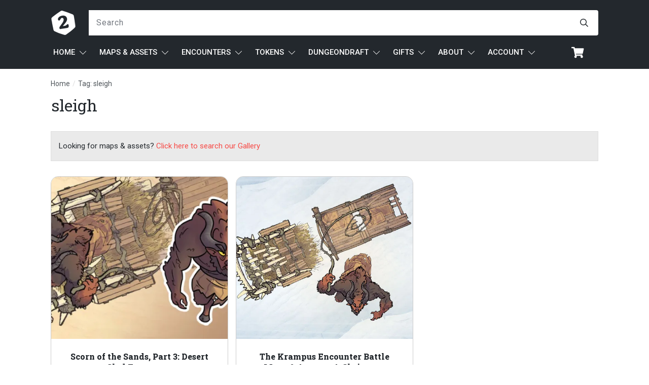

--- FILE ---
content_type: text/html; charset=UTF-8
request_url: https://2minutetabletop.com/tag/sleigh/
body_size: 72406
content:
<!doctype html>
<html lang="en-US" >
	<head>
		<link rel="profile" href="https://gmpg.org/xfn/11">
		<meta charset="UTF-8">
		<meta name="viewport" content="width=device-width, initial-scale=1">

		<script
				type="text/javascript"
				src="https://app.termly.io/resource-blocker/98004a40-a16c-4d37-83b6-d791c5c80497" data-rocket-defer defer>
			</script>		<script type="text/javascript">
			window.flatStyles = window.flatStyles || ''

			window.lightspeedOptimizeStylesheet = function () {
				const currentStylesheet = document.querySelector( '.tcb-lightspeed-style:not([data-ls-optimized])' )

				if ( currentStylesheet ) {
					try {
						if ( currentStylesheet.sheet && currentStylesheet.sheet.cssRules ) {
							if ( window.flatStyles ) {
								if ( this.optimizing ) {
									setTimeout( window.lightspeedOptimizeStylesheet.bind( this ), 24 )
								} else {
									this.optimizing = true;

									let rulesIndex = 0;

									while ( rulesIndex < currentStylesheet.sheet.cssRules.length ) {
										const rule = currentStylesheet.sheet.cssRules[ rulesIndex ]
										/* remove rules that already exist in the page */
										if ( rule.type === CSSRule.STYLE_RULE && window.flatStyles.includes( `${rule.selectorText}{` ) ) {
											currentStylesheet.sheet.deleteRule( rulesIndex )
										} else {
											rulesIndex ++
										}
									}
									/* optimize, mark it such, move to the next file, append the styles we have until now */
									currentStylesheet.setAttribute( 'data-ls-optimized', '1' )

									window.flatStyles += currentStylesheet.innerHTML

									this.optimizing = false
								}
							} else {
								window.flatStyles = currentStylesheet.innerHTML
								currentStylesheet.setAttribute( 'data-ls-optimized', '1' )
							}
						}
					} catch ( error ) {
						console.warn( error )
					}

					if ( currentStylesheet.parentElement.tagName !== 'HEAD' ) {
						/* always make sure that those styles end up in the head */
						const stylesheetID = currentStylesheet.id;
						/**
						 * make sure that there is only one copy of the css
						 * e.g display CSS
						 */
						if ( ( ! stylesheetID || ( stylesheetID && ! document.querySelector( `head #${stylesheetID}` ) ) ) ) {
							document.head.prepend( currentStylesheet )
						} else {
							currentStylesheet.remove();
						}
					}
				}
			}

			window.lightspeedOptimizeFlat = function ( styleSheetElement ) {
				if ( document.querySelectorAll( 'link[href*="thrive_flat.css"]' ).length > 1 ) {
					/* disable this flat if we already have one */
					styleSheetElement.setAttribute( 'disabled', true )
				} else {
					/* if this is the first one, make sure he's in head */
					if ( styleSheetElement.parentElement.tagName !== 'HEAD' ) {
						document.head.append( styleSheetElement )
					}
				}
			}
		</script>
		<link rel='stylesheet' id='tcb-style-base-thrive_template-872124'  href='//2minutetabletop.com/wp-content/uploads/thrive/tcb-base-css-872124-1762951252.css' type='text/css' media='all' /><style type="text/css" id="tcb-style-template-thrive_template-872124"  onLoad="typeof window.lightspeedOptimizeStylesheet === 'function' && window.lightspeedOptimizeStylesheet()" class="tcb-lightspeed-style">@media (min-width: 300px){.tve-theme-872124 .main-container{padding: 0px !important;}.tve-theme-872124 #wrapper{--header-background-width: 100%;--footer-background-width: 100%;--bottom-background-width: 100%;--bottom-content-width: 100%;}.tve-theme-872124 .bottom-section .section-background{background-image: none !important;background-color: rgb(247,247,247) !important;}.tve-theme-872124 .bottom-section .section-content{justify-content: center;display: flex;flex-direction: column;min-height: 1px !important;padding: 40px 20px !important;}.tve-theme-872124 .bottom-section [data-css="tve-u-16eccd9c6d3"]{padding: 0px !important;margin-bottom: 40px !important;}.tve-theme-872124 .bottom-section [data-css="tve-u-170773f37a2"]{--tve-font-weight: var(--g-regular-weight,normal);--tve-font-family: Muli;--g-bold-weight: 600;--g-regular-weight: 400;--tve-color: var(--tcb-skin-color-5);--tve-font-size: 14px;margin-bottom: 5px !important;}:not(#tve) .tve-theme-872124 .bottom-section [data-css="tve-u-170773f37a2"]{font-family: var(--tve-font-family,Muli);--tcb-applied-color: var$(--tcb-skin-color-5);color: var(--tve-color,var(--tcb-skin-color-5)) !important;font-weight: var(--tve-font-weight,var(--g-regular-weight,normal) ) !important;font-size: var(--tve-font-size,14px) !important;}:not(#tve) .tve-theme-872124 .bottom-section [data-css="tve-u-170773f37a5"]:hover input,:not(#tve) .tve-theme-872124 .bottom-section [data-css="tve-u-170773f37a5"]:hover textarea{background-image: none !important;border-bottom: 1px solid var(--tcb-skin-color-1) !important;}.tve-theme-872124 .bottom-section [data-css="tve-u-170773f37a5"] input,.tve-theme-872124 .bottom-section [data-css="tve-u-170773f37a5"] textarea{padding: 20px !important;margin-bottom: 0px !important;}:not(#tve) .tve-theme-872124 .bottom-section [data-css="tve-u-170773f37a5"] input,:not(#tve) .tve-theme-872124 .bottom-section [data-css="tve-u-170773f37a5"] textarea{border-color: currentcolor currentcolor rgba(0,0,0,0.15);border-style: none none solid;border-width: medium medium 1px;border-image: initial;border-radius: 0px;overflow: hidden;}.tve-theme-872124 .bottom-section [data-css="tve-u-170773f37a8"]{--tve-font-weight: var(--g-regular-weight,normal);--tve-font-family: Muli;--g-bold-weight: 600;--g-regular-weight: 400;--tve-color: var(--tcb-skin-color-5);--tve-font-size: 14px;margin-bottom: 5px !important;}:not(#tve) .tve-theme-872124 .bottom-section [data-css="tve-u-170773f37a8"]{font-family: var(--tve-font-family,Muli);--tcb-applied-color: var$(--tcb-skin-color-5);color: var(--tve-color,var(--tcb-skin-color-5)) !important;font-weight: var(--tve-font-weight,var(--g-regular-weight,normal) ) !important;font-size: var(--tve-font-size,14px) !important;}:not(#tve) .tve-theme-872124 .bottom-section [data-css="tve-u-170773f37ac"]:hover input,:not(#tve) .tve-theme-872124 .bottom-section [data-css="tve-u-170773f37ac"]:hover textarea{background-image: none !important;border-bottom: 1px solid var(--tcb-skin-color-1) !important;}.tve-theme-872124 .bottom-section [data-css="tve-u-170773f37ac"] input,.tve-theme-872124 .bottom-section [data-css="tve-u-170773f37ac"] textarea{padding: 20px !important;margin-bottom: 0px !important;}:not(#tve) .tve-theme-872124 .bottom-section [data-css="tve-u-170773f37ac"] input,:not(#tve) .tve-theme-872124 .bottom-section [data-css="tve-u-170773f37ac"] textarea{border-color: currentcolor currentcolor rgba(0,0,0,0.15);border-style: none none solid;border-width: medium medium 1px;border-image: initial;border-radius: 0px;overflow: hidden;}.tve-theme-872124 .bottom-section [data-css="tve-u-170773f37af"]{--tve-font-weight: var(--g-regular-weight,normal);--tve-font-family: Muli;--g-bold-weight: 600;--g-regular-weight: 400;--tve-color: var(--tcb-skin-color-5);--tve-font-size: 14px;margin-bottom: 5px !important;}:not(#tve) .tve-theme-872124 .bottom-section [data-css="tve-u-170773f37af"]{font-family: var(--tve-font-family,Muli);--tcb-applied-color: var$(--tcb-skin-color-5);color: var(--tve-color,var(--tcb-skin-color-5)) !important;font-weight: var(--tve-font-weight,var(--g-regular-weight,normal) ) !important;font-size: var(--tve-font-size,14px) !important;}:not(#tve) .tve-theme-872124 .bottom-section [data-css="tve-u-170773f37b2"]:hover input,:not(#tve) .tve-theme-872124 .bottom-section [data-css="tve-u-170773f37b2"]:hover textarea{background-image: none !important;border-bottom: 1px solid var(--tcb-skin-color-1) !important;}.tve-theme-872124 .bottom-section [data-css="tve-u-170773f37b2"] input,.tve-theme-872124 .bottom-section [data-css="tve-u-170773f37b2"] textarea{padding: 20px !important;margin-bottom: 0px !important;}:not(#tve) .tve-theme-872124 .bottom-section [data-css="tve-u-170773f37b2"] input,:not(#tve) .tve-theme-872124 .bottom-section [data-css="tve-u-170773f37b2"] textarea{border-color: currentcolor currentcolor rgba(0,0,0,0.15);border-style: none none solid;border-width: medium medium 1px;border-image: initial;border-radius: 0px;overflow: hidden;}:not(#tve) .tve-theme-872124 .bottom-section [data-css="tve-u-170773f37b8"]:hover button{background-color: rgb(47,138,231) !important;}:not(#tve) .tve-theme-872124 .bottom-section [data-css="tve-u-170773f37b8"] button{text-transform: capitalize;border-color: rgb(255,254,254);font-weight: var(--tve-font-weight,var(--g-regular-weight,normal));font-family: var(--tve-font-family,Muli);font-size: var(--tve-font-size,12px);background-image: none !important;background-color: var(--tcb-skin-color-4) !important;padding: 14px !important;}:not(#tve) .tve-theme-872124 .bottom-section [data-css="tve-u-170773f37b8"]{max-width: 34%;width: 34%;}.tve-theme-872124 .bottom-section [data-css="tve-u-170773f37b8"]{float: right;z-index: 3;position: relative;--tve-font-weight: var(--g-regular-weight,normal);--tve-font-family: Muli;--g-bold-weight: 500;--g-regular-weight: 400;--tve-font-size: 12px;}:not(#tve) .tve-theme-872124 .bottom-section [data-css="tve-u-170773f37a5"] input,:not(#tve) .tve-theme-872124 .bottom-section [data-css="tve-u-170773f37a5"] input::placeholder,:not(#tve) .tve-theme-872124 .bottom-section [data-css="tve-u-170773f37a5"] textarea,:not(#tve) .tve-theme-872124 .bottom-section [data-css="tve-u-170773f37a5"] textarea::placeholder{font-weight: var(--tve-font-weight,var(--g-regular-weight,normal));font-family: var(--tve-font-family,Muli);font-size: var(--tve-font-size,16px);}:not(#tve) .tve-theme-872124 .bottom-section [data-css="tve-u-170773f37ac"] input,:not(#tve) .tve-theme-872124 .bottom-section [data-css="tve-u-170773f37ac"] input::placeholder,:not(#tve) .tve-theme-872124 .bottom-section [data-css="tve-u-170773f37ac"] textarea,:not(#tve) .tve-theme-872124 .bottom-section [data-css="tve-u-170773f37ac"] textarea::placeholder{font-weight: var(--tve-font-weight,var(--g-regular-weight,normal));font-family: var(--tve-font-family,Muli);font-size: var(--tve-font-size,16px);}:not(#tve) .tve-theme-872124 .bottom-section [data-css="tve-u-170773f37b2"] input,:not(#tve) .tve-theme-872124 .bottom-section [data-css="tve-u-170773f37b2"] input::placeholder,:not(#tve) .tve-theme-872124 .bottom-section [data-css="tve-u-170773f37b2"] textarea,:not(#tve) .tve-theme-872124 .bottom-section [data-css="tve-u-170773f37b2"] textarea::placeholder{font-weight: var(--tve-font-weight,var(--g-regular-weight,normal));font-family: var(--tve-font-family,Muli);font-size: var(--tve-font-size,16px);}.tve-theme-872124 .bottom-section [data-css="tve-u-170773f37a5"]{--tve-font-weight: var(--g-regular-weight,normal);--tve-font-family: Muli;--g-regular-weight: 400;--g-bold-weight: 500;--tve-font-size: 16px;}.tve-theme-872124 .bottom-section [data-css="tve-u-170773f37ac"]{--tve-font-weight: var(--g-regular-weight,normal);--tve-font-family: Muli;--g-regular-weight: 400;--g-bold-weight: 500;--tve-font-size: 16px;}.tve-theme-872124 .bottom-section [data-css="tve-u-170773f37b2"]{--tve-font-weight: var(--g-regular-weight,normal);--tve-font-family: Muli;--g-regular-weight: 400;--g-bold-weight: 500;--tve-font-size: 16px;}.tve-theme-872124 .bottom-section [data-css="tve-u-1707741019f"]{margin-left: -30px;padding-top: 0px !important;padding-bottom: 0px !important;}.tve-theme-872124 .bottom-section [data-css="tve-u-170774104ce"]{margin-top: 0px !important;margin-bottom: 0px !important;}.tve-theme-872124 .bottom-section [data-css="tve-u-170773fce45"]{margin-bottom: 0px !important;}.tve-theme-872124 .bottom-section [data-css="tve-u-17077416b6f"]{margin-bottom: 0px !important;margin-top: 0px !important;}:not(#tve) .tve-theme-872124 .bottom-section [data-css="tve-u-1707742b4a3"] > :first-child{color: rgb(255,255,255);}.tve-theme-872124 .bottom-section [data-css="tve-u-170773f8330"]{padding: 0px !important;margin: 0px !important;}:not(#tve) .tve-theme-872124 .bottom-section [data-css="tve-u-170773f37b8"] .thrv_icon{left: 0px;right: auto;transform: translate(50%,-50%);}.tve-theme-872124 .bottom-section [data-css="tve-u-17077fc4c4f"]{max-width: 43.6%;}.tve-theme-872124 .bottom-section [data-css="tve-u-17077fc4cab"]{max-width: 56.4%;}.tve-theme-872124 .bottom-section [data-css="tve-u-1707741019f"] > .tcb-flex-col{padding-left: 30px;}:not(#tve) .tve-theme-872124 .bottom-section [data-css="tve-u-17077fe1f03"]{padding-bottom: 0px !important;margin-bottom: 0px !important;}.tve-theme-872124 .content-section #main{margin-top: 0px !important;margin-bottom: 0px !important;padding: 0px;}.tve-theme-872124 .content-section #main .post-wrapper{border: medium;padding: 0px !important;--tve-applied-border: none;--tve-border-radius: 0px;border-radius: 0px;min-height: 100px;--tve-applied-min-height: 100px !important;--tve-applied-min-width: 100px !important;}:not(#tve) .tve-theme-872124 .content-section #main .post-wrapper:hover{border: medium !important;--tve-applied-border: none !important;box-shadow: none !important;--tve-applied-box-shadow: none !important;}.tve-theme-872124 .content-section #main .post-wrapper.thrv_wrapper{width: calc(33.3333% - 10px);padding: 0px;}.tve-theme-872124 .content-section #main [data-css="tve-u-16eb7bd89fd"]{--tve-color: rgb(80,86,91);--tve-applied---tve-color: var$(--tcb-color-1);--tve-font-size: 14px;--tve-line-height: 1.50em;margin-top: 0px !important;margin-bottom: -5px !important;}.tve-theme-872124 .content-section #main [data-css="tve-u-16eb7bf29bc"]{background-image: url("https://2minutetabletop.com/wp-content/uploads/2021/11/Avorio-Mansion-heist-map-Banner-Small.jpg?dynamic_featured=1&size=medium") !important;background-size: cover !important;background-position: 50% 50% !important;background-attachment: scroll !important;background-repeat: no-repeat !important;}.tve-theme-872124 .content-section #main [data-css="tve-u-16eb7bf58cd"]{margin-top: 0px !important;margin-bottom: 0px !important;padding: 0px !important;z-index: 5 !important;}.tve-theme-872124 .content-section #main .thrv-content-box [data-css="tve-u-16eb7bf973c"]{min-height: 320px;--tve-applied-min-height: 110px !important;}.tve-theme-872124 .content-section #main [data-css="tve-u-16eb7bf58cd"] > .tve-cb{justify-content: flex-end;display: flex;flex-direction: column;}.tve-theme-872124 .content-section .section-content{--g-regular-weight: 400;--g-bold-weight: 800;padding: 0px !important;}:not(#tve) .tve-theme-872124 .content-section #main [data-css="tve-u-16eb7bd89fd"] p,:not(#tve) .tve-theme-872124 .content-section #main [data-css="tve-u-16eb7bd89fd"] a,:not(#tve) .tve-theme-872124 .content-section #main [data-css="tve-u-16eb7bd89fd"] ul,:not(#tve) .tve-theme-872124 .content-section #main [data-css="tve-u-16eb7bd89fd"] ul > li,:not(#tve) .tve-theme-872124 .content-section #main [data-css="tve-u-16eb7bd89fd"] ol,:not(#tve) .tve-theme-872124 .content-section #main [data-css="tve-u-16eb7bd89fd"] ol > li,:not(#tve) .tve-theme-872124 .content-section #main [data-css="tve-u-16eb7bd89fd"] h1,:not(#tve) .tve-theme-872124 .content-section #main [data-css="tve-u-16eb7bd89fd"] h2,:not(#tve) .tve-theme-872124 .content-section #main [data-css="tve-u-16eb7bd89fd"] h3,:not(#tve) .tve-theme-872124 .content-section #main [data-css="tve-u-16eb7bd89fd"] h4,:not(#tve) .tve-theme-872124 .content-section #main [data-css="tve-u-16eb7bd89fd"] h5,:not(#tve) .tve-theme-872124 .content-section #main [data-css="tve-u-16eb7bd89fd"] h6,:not(#tve) .tve-theme-872124 .content-section #main [data-css="tve-u-16eb7bd89fd"] blockquote > p,:not(#tve) .tve-theme-872124 .content-section #main [data-css="tve-u-16eb7bd89fd"] pre{--tcb-applied-color: var$(--tcb-color-1);font-size: var(--tve-font-size,14px);color: var(--tve-color,rgb(80,86,91));--tve-applied-color: var$(--tve-color,var$(--tcb-color-1));line-height: var(--tve-line-height,1.50em);}.tve-theme-872124 .content-section #main [data-css="tve-u-16ecb55f946"]{padding: 0px !important;margin-bottom: 15px !important;margin-top: 0px !important;}:not(#layout) .tve-theme-872124 .main-container{--sidebar-size: 25.09%;}:not(#tve) .tve-theme-872124 .content-section #main [data-css="tve-u-17d0331d3f8"]{padding-top: 0px !important;margin-top: 0px !important;padding-bottom: 0px !important;margin-bottom: 0px !important;line-height: 1.2em !important;font-size: 18px !important;font-weight: var(--g-bold-weight,bold) !important;}:not(#tve) .tve-theme-872124 .content-section #main [data-css="tve-u-17d0332dc4d"]{font-size: 16px !important;}.tve-theme-872124 .content-section [data-css="tve-u-17d03802391"]{border: medium;--tve-applied-border: none;margin-top: 30px !important;}.tve-theme-872124 .content-section [data-css="tve-u-17d038030f6"] .tcb-button-link{border: medium;--tve-applied-border: none;background-color: rgb(241,241,241) !important;--background-color: rgb(241,241,241) !important;--tve-applied-background-color: var$(--tcb-color-2) !important;border-radius: 0px;padding: 20px !important;}.tve-theme-872124 .content-section [data-css="tve-u-17d038030f6"]{--tve-border-radius: 0px;--tve-color: rgb(135,135,135);--tve-applied---tve-color: rgb(135,135,135);--tve-font-weight: var(--g-regular-weight,normal);--tve-font-size: 14px;--tve-text-transform: uppercase;--tve-font-style: normal;}:not(#tve) .tve-theme-872124 .content-section [data-css="tve-u-17d038030f6"] .tcb-button-link span{color: var(--tve-color,rgb(135,135,135));--tve-applied-color: var$(--tve-color,rgb(135,135,135));--tcb-applied-color: rgb(135,135,135);font-weight: var(--tve-font-weight,var(--g-regular-weight,normal));text-transform: var(--tve-text-transform,uppercase);font-style: var(--tve-font-style,normal);}:not(#tve) .tve-theme-872124 .content-section [data-css="tve-u-17d038030f6"] .tcb-button-link{font-size: var(--tve-font-size,14px) !important;}:not(#tve) .tve-theme-872124 .content-section :not(#tve) [data-css="tve-u-17d038030f6"]:hover .tcb-button-link span{color: var(--tve-color,rgb(80,86,91)) !important;--tve-applied-color: var$(--tve-color,var$(--tcb-color-1)) !important;--tcb-applied-color: var$(--tcb-color-1) !important;}:not(#tve) .tve-theme-872124 .content-section [data-css="tve-u-17d038030f6"]:hover{--tve-color: rgb(80,86,91) !important;--tve-applied---tve-color: var$(--tcb-color-1) !important;}.tve-theme-872124 .content-section #main [data-css="tve-u-185bf905e74"]{margin: 0px !important;padding: 0px !important;max-width: 350px;}.tve-theme-872124 .content-section #main [data-css="tve-u-185bf924557"]{margin: 0px !important;padding: 7% !important;}.tve-theme-872124 .content-section #main [data-css="tve-u-185bf92bb1f"]{padding: 0px !important;margin: 0px !important;}.tve-theme-872124 .content-section #main .post-wrapper.thrv_wrapper:nth-child(n+4){margin-top: 15px !important;}.tve-theme-872124 .content-section #main .post-wrapper.thrv_wrapper:not(:nth-child(n+4)){margin-top: 0px !important;}.tve-theme-872124 .content-section #main .post-wrapper.thrv_wrapper:not(:nth-child(3n)){margin-right: 15px !important;}.tve-theme-872124 .content-section #main .post-wrapper.thrv_wrapper:nth-child(3n){margin-right: 0px !important;}.tve-theme-872124 .content-section #main .thrv-content-box [data-css="tve-u-185bfc867f7"]{height: unset !important;--tve-applied-height: unset !important;}.tve-theme-872124 .content-section{margin-bottom: 60px !important;}.tve-theme-872124 .content-section [data-css="tve-u-197202874cc"]{margin-bottom: 30px !important;padding: 15px !important;background-image: linear-gradient(rgb(234,234,234),rgb(234,234,234)) !important;--background-image: linear-gradient(rgb(234,234,234),rgb(234,234,234)) !important;--tve-applied-background-image: linear-gradient(var$(--tcb-color-4),var$(--tcb-color-4)) !important;background-size: auto !important;background-position: 50% 50% !important;background-attachment: scroll !important;background-repeat: no-repeat !important;--background-size: auto !important;--background-position: 50% 50% !important;--background-attachment: scroll !important;--background-repeat: no-repeat !important;border: 1px solid var(--tcb-skin-color-14) !important;--tve-applied-border: 1px solid var$(--tcb-skin-color-14) !important;--tve-border-width: 1px;}.thrive-section-1028668 .section-background{background-color: transparent !important;background-image: none !important;--background-color: transparent !important;--tve-applied-background-color: transparent !important;}.thrive-section-1028668 .section-content{display: flex;flex-direction: column;min-height: 50px !important;padding: 0px !important;justify-content: center;}:not(#tve) .thrive-section-1028668 [data-css="tve-u-17d0315a79a"] .thrive-breadcrumb-separator{color: var(--tcb-skin-color-14) !important;--tve-applied-color: var$(--tcb-skin-color-14) !important;font-size: 14px !important;width: 14px !important;height: 14px !important;margin-left: 1px;margin-right: 1px;}:not(#tve) .thrive-section-1028668 [data-css="tve-u-17d0315a79a"] .thrive-breadcrumb-path{color: rgb(80,86,91) !important;--tve-applied-color: var$(--tcb-color-1) !important;}:not(#tve) .thrive-section-1028668 [data-css="tve-u-17d0315a79a"] .thrive-breadcrumb-leaf{color: rgb(80,86,91) !important;--tve-applied-color: var$(--tcb-color-1) !important;}.thrive-section-1028668 [data-css="tve-u-17d0315a79a"]{padding-bottom: 0px !important;padding-right: 0px !important;margin-top: 15px !important;margin-bottom: 15px !important;}.thrive-section-1028668 [data-css="tve-u-17d0315a79a"] .thrive-breadcrumb-separator{padding-bottom: 0px !important;}.thrive-section-1028668 [data-css="tve-u-17d0315a79a"] .thrive-breadcrumb-path{padding-bottom: 0px !important;--tve-color: rgb(80,86,91);--tve-applied---tve-color: rgb(80,86,91);--tve-font-size: 14px;}.thrive-section-1028668 [data-css="tve-u-17d0315a79a"] .thrive-breadcrumb-leaf{padding-bottom: 0px !important;--tve-font-size: 14px;--tve-color: rgb(80,86,91);--tve-applied---tve-color: var$(--tcb-color-1);}.thrive-section-1028668 [data-css="tve-u-17d0315a79a"] .thrive-breadcrumb-path a{color: var(--tve-color,rgb(80,86,91)) !important;--tve-applied-color: var$(--tve-color,rgb(80,86,91)) !important;--tcb-applied-color: rgb(80,86,91);font-size: var(--tve-font-size,14px) !important;}.thrive-section-1028668 [data-css="tve-u-17d0315a79a"] .thrive-breadcrumb-leaf span{font-size: var(--tve-font-size,14px) !important;color: var(--tve-color,rgb(80,86,91)) !important;--tve-applied-color: var$(--tve-color,var$(--tcb-color-1)) !important;--tcb-applied-color: var$(--tcb-color-1);}.thrive-section-1028668 [data-css="tve-u-17d035038bb"]{font-family: "Roboto Slab" !important;font-weight: 400 !important;}:not(#tve) .thrive-section-1028668 [data-css="tve-u-17d035049a4"]{font-weight: var(--g-bold-weight,bold) !important;padding-bottom: 0px !important;margin-bottom: 0px !important;}:not(#tve) .thrive-section-1028668 [data-css="tve-u-17d035038bb"]{font-size: 2em !important;text-transform: none !important;}.thrive-section-1028668 [data-css="tve-u-17d035112bd"]{margin-bottom: 30px !important;padding: 0px !important;}.thrive-section-872103 .section-background{background-color: rgba(255,255,255,0) !important;--background-color: rgba(255,255,255,0) !important;--tve-applied-background-color: rgba(255,255,255,0) !important;}.thrive-section-872103 .section-content{padding: 0px !important;min-height: 100px !important;display: block;}.thrive-section-872103 [data-css="tve-u-177a08ab81d"]{width: 150px;--tve-alignment: center;float: none;--tve-border-radius: 100px;border-radius: 100px;overflow: hidden;margin-left: auto !important;margin-right: auto !important;margin-bottom: 15px !important;}:not(#tve) .thrive-section-872103 [data-css="tve-u-177a08c5f19"]{color: rgb(35,40,45) !important;--tcb-applied-color: var$(--tcb-color-0) !important;--tve-applied-color: var$(--tcb-color-0) !important;font-style: normal !important;font-size: 15px !important;}.thrive-section-872103 [data-css="tve-u-177a1493214"]{flex-wrap: wrap !important;padding-top: 0px !important;padding-bottom: 0px !important;}.thrive-section-872103 [data-css="tve-u-177a1493214"] > .tcb-flex-col{flex-basis: 176px !important;}.thrive-section-872103 [data-css="tve-u-177a14944ae"]{margin-top: 0px !important;margin-bottom: 0px !important;}.thrive-section-872103 [data-css="tve-u-177a14c4ad1"]{border: medium none !important;--tve-applied-border: none !important;}.thrive-section-872103 [data-css="tve-u-182492f41a2"]{margin-bottom: 15px !important;}}@media (max-width: 1023px){.tve-theme-872124 .main-container{padding: 20px !important;}.tve-theme-872124 .bottom-section .section-content{padding: 40px !important;}:not(#tve) .tve-theme-872124 .bottom-section [data-css="tve-u-170773f37b8"]{max-width: 50%;width: 50%;}.tve-theme-872124 .content-section #main .post-wrapper.thrv_wrapper{width: calc(50% - 7.5px);}.tve-theme-872124 .content-section .section-content{padding: 0px !important;}.tve-theme-872124 .content-section #main .thrv-content-box [data-css="tve-u-16eb7bf973c"]{min-height: 315px;}.tve-theme-872124 .content-section #main .post-wrapper.thrv_wrapper:nth-child(n+3){margin-top: 15px !important;}.tve-theme-872124 .content-section #main .post-wrapper.thrv_wrapper:not(:nth-child(n+3)){margin-top: 0px !important;}.tve-theme-872124 .content-section #main .post-wrapper.thrv_wrapper:not(:nth-child(2n)){margin-right: 15px !important;}.tve-theme-872124 .content-section #main .post-wrapper.thrv_wrapper:nth-child(2n){margin-right: 0px !important;}.thrive-section-1028668 .section-content{padding-left: 30px !important;padding-right: 30px !important;}.thrive-section-872103 .section-content{padding-left: 0px !important;padding-right: 0px !important;}.thrive-section-872103 [data-css="tve-u-177a1493214"]{flex-wrap: nowrap !important;}.thrive-section-872103 [data-css="tve-u-177a14bed2f"]{border: medium none !important;--tve-applied-border: none !important;--tve-border-width: 0px;}}@media (max-width: 767px){.tve-theme-872124 .main-container{padding: 10px !important;}.tve-theme-872124 .bottom-section [data-css="tve-u-16eccd9c6d3"]{max-width: 181px;margin-left: auto !important;margin-right: auto !important;margin-bottom: 30px !important;}.tve-theme-872124 .bottom-section [data-css="tve-u-170773f37b8"]{float: none;margin-left: 0px;margin-right: 0px;max-width: 100%;}:not(#tve) .tve-theme-872124 .bottom-section [data-css="tve-u-170773f37b8"]{max-width: 100%;width: 100%;}.tve-theme-872124 .bottom-section .section-content{padding: 20px 20px 60px !important;}.tve-theme-872124 .bottom-section [data-css="tve-u-170773f37a5"] input,.tve-theme-872124 .bottom-section [data-css="tve-u-170773f37a5"] textarea{margin-bottom: 20px !important;}.tve-theme-872124 .bottom-section [data-css="tve-u-170773f37ac"] input,.tve-theme-872124 .bottom-section [data-css="tve-u-170773f37ac"] textarea{margin-bottom: 20px !important;}.tve-theme-872124 .bottom-section [data-css="tve-u-170773f37b2"] input,.tve-theme-872124 .bottom-section [data-css="tve-u-170773f37b2"] textarea{margin-bottom: 20px !important;}.tve-theme-872124 .bottom-section [data-css="tve-u-170773f37a2"]{margin-bottom: 4px !important;}.tve-theme-872124 .bottom-section [data-css="tve-u-170773f37a8"]{margin-bottom: 4px !important;}.tve-theme-872124 .bottom-section [data-css="tve-u-170773f37af"]{margin-bottom: 4px !important;}.tve-theme-872124 .content-section #main .post-wrapper.thrv_wrapper{width: calc(100% + 0px);}.tve-theme-872124 .content-section #main [data-css="tve-u-16eb7bd89fd"]{margin-bottom: -10px !important;}.tve-theme-872124 .content-section .section-content{padding: 0px !important;}.tve-theme-872124 .content-section #main [data-css="tve-u-16eb7bf58cd"]{margin-bottom: 0px !important;max-width: 100%;}.tve-theme-872124 .content-section #main [data-css="tve-u-16ecb55f946"]{margin-bottom: 15px !important;padding-top: 5px !important;padding-bottom: 15px !important;}.tve-theme-872124 .content-section #main .thrv-content-box [data-css="tve-u-16eb7bf973c"]{min-height: 280px;}.tve-theme-872124 .content-section #main{margin-bottom: 0px !important;}.tve-theme-872124 #wrapper{--top-background-width: 100%;}:not(#tve) .tve-theme-872124 .content-section #main [data-css="tve-u-17d0331d3f8"]{line-height: 1em !important;}.tve-theme-872124 .content-section #main .post-wrapper.thrv_wrapper:nth-child(n+2){margin-top: 30px !important;}.tve-theme-872124 .content-section #main .post-wrapper.thrv_wrapper:not(:nth-child(n+2)){margin-top: 0px !important;}.tve-theme-872124 .content-section #main .post-wrapper.thrv_wrapper:not(:nth-child(n)){margin-right: 20px !important;}.tve-theme-872124 .content-section #main .post-wrapper.thrv_wrapper:nth-child(n){margin-right: 0px !important;}.tve-theme-872124 .content-section #main .post-wrapper.thrv_wrapper:not(:nth-child(n)){margin-right: 15px !important;}.thrive-section-1028668 .section-content{padding-left: 15px !important;padding-right: 15px !important;}.thrive-section-872103 .section-content{padding: 20px 10px !important;}.thrive-section-872103 [data-css="tve-u-177a1493214"]{flex-wrap: wrap !important;}.thrive-section-872103 [data-css="tve-u-177a1493214"] > .tcb-flex-col{flex-basis: 176px !important;}}</style><meta name='robots' content='index, follow, max-image-preview:large, max-snippet:-1, max-video-preview:-1' />
	<style>img:is([sizes="auto" i], [sizes^="auto," i]) { contain-intrinsic-size: 3000px 1500px }</style>
	
<!-- Google Tag Manager for WordPress by gtm4wp.com -->
<script data-cfasync="false" data-pagespeed-no-defer>
	var gtm4wp_datalayer_name = "dataLayer";
	var dataLayer = dataLayer || [];
	const gtm4wp_use_sku_instead = false;
	const gtm4wp_currency = 'USD';
	const gtm4wp_product_per_impression = 10;
	const gtm4wp_clear_ecommerce = false;
	const gtm4wp_datalayer_max_timeout = 2000;
</script>
<!-- End Google Tag Manager for WordPress by gtm4wp.com --><!-- Jetpack Site Verification Tags -->
<meta name="google-site-verification" content="2dkemF_U56Of8WGnjyk9m-R_mNDYs3-K2Gpk1FhPfWg" />
<meta name="p:domain_verify" content="70c666efa7f3eed45021eb29c1c1420f" />
<script>window._wca = window._wca || [];</script>

	<title>sleigh Archives | 2-Minute Tabletop</title><link rel="preload" data-rocket-preload as="image" href="https://i0.wp.com/2minutetabletop.com/wp-content/uploads/2020/12/Scorn-of-the-Sands-Desert-Sled-Encounter-Featured-image.jpg?fit=800%2C355&#038;ssl=1" fetchpriority="high"><link rel="preload" data-rocket-preload as="style" href="https://fonts.googleapis.com/css?family=Roboto%20Slab%3A600%2C400%2C800%2C100%2C500%7CRoboto%20Mono%3A400%2C600%2C300%7CRoboto%3A400%2C700%2C500%2C300%2C900%7CMuli%3A400%2C800%2C600%2C300%2C700%2C200%2C900%2C500&#038;subset=latin&#038;display=swap" /><link rel="stylesheet" href="https://fonts.googleapis.com/css?family=Roboto%20Slab%3A600%2C400%2C800%2C100%2C500%7CRoboto%20Mono%3A400%2C600%2C300%7CRoboto%3A400%2C700%2C500%2C300%2C900%7CMuli%3A400%2C800%2C600%2C300%2C700%2C200%2C900%2C500&#038;subset=latin&#038;display=swap" media="print" onload="this.media='all'" /><noscript><link rel="stylesheet" href="https://fonts.googleapis.com/css?family=Roboto%20Slab%3A600%2C400%2C800%2C100%2C500%7CRoboto%20Mono%3A400%2C600%2C300%7CRoboto%3A400%2C700%2C500%2C300%2C900%7CMuli%3A400%2C800%2C600%2C300%2C700%2C200%2C900%2C500&#038;subset=latin&#038;display=swap" /></noscript>
	<link rel="canonical" href="https://2minutetabletop.com/tag/sleigh/" />
	<meta property="og:locale" content="en_US" />
	<meta property="og:type" content="article" />
	<meta property="og:title" content="sleigh Archives | 2-Minute Tabletop" />
	<meta property="og:url" content="https://2minutetabletop.com/tag/sleigh/" />
	<meta property="og:site_name" content="2-Minute Tabletop" />
	<meta name="twitter:card" content="summary_large_image" />
	<meta name="twitter:site" content="@2minutetabletop" />
	<script type="application/ld+json" class="yoast-schema-graph">{"@context":"https://schema.org","@graph":[{"@type":"CollectionPage","@id":"https://2minutetabletop.com/tag/sleigh/","url":"https://2minutetabletop.com/tag/sleigh/","name":"sleigh Archives | 2-Minute Tabletop","isPartOf":{"@id":"https://2minutetabletop.com/#website"},"primaryImageOfPage":{"@id":"https://2minutetabletop.com/tag/sleigh/#primaryimage"},"image":{"@id":"https://2minutetabletop.com/tag/sleigh/#primaryimage"},"thumbnailUrl":"https://i0.wp.com/2minutetabletop.com/wp-content/uploads/2020/12/Scorn-of-the-Sands-Desert-Sled-Encounter-Featured-image.jpg?fit=1080%2C479&ssl=1","breadcrumb":{"@id":"https://2minutetabletop.com/tag/sleigh/#breadcrumb"},"inLanguage":"en-US"},{"@type":"ImageObject","inLanguage":"en-US","@id":"https://2minutetabletop.com/tag/sleigh/#primaryimage","url":"https://i0.wp.com/2minutetabletop.com/wp-content/uploads/2020/12/Scorn-of-the-Sands-Desert-Sled-Encounter-Featured-image.jpg?fit=1080%2C479&ssl=1","contentUrl":"https://i0.wp.com/2minutetabletop.com/wp-content/uploads/2020/12/Scorn-of-the-Sands-Desert-Sled-Encounter-Featured-image.jpg?fit=1080%2C479&ssl=1","width":1080,"height":479,"caption":"Scorn of the Sands - Desert Sled Encounter - Featured image"},{"@type":"BreadcrumbList","@id":"https://2minutetabletop.com/tag/sleigh/#breadcrumb","itemListElement":[{"@type":"ListItem","position":1,"name":"Home","item":"https://2minutetabletop.com/"},{"@type":"ListItem","position":2,"name":"sleigh"}]},{"@type":"WebSite","@id":"https://2minutetabletop.com/#website","url":"https://2minutetabletop.com/","name":"2-Minute Tabletop","description":"Digital &amp; Printable RPG Maps &amp; Assets","publisher":{"@id":"https://2minutetabletop.com/#organization"},"potentialAction":[{"@type":"SearchAction","target":{"@type":"EntryPoint","urlTemplate":"https://2minutetabletop.com/?s={search_term_string}"},"query-input":{"@type":"PropertyValueSpecification","valueRequired":true,"valueName":"search_term_string"}}],"inLanguage":"en-US"},{"@type":"Organization","@id":"https://2minutetabletop.com/#organization","name":"2-Minute Tabletop","url":"https://2minutetabletop.com/","logo":{"@type":"ImageObject","inLanguage":"en-US","@id":"https://2minutetabletop.com/#/schema/logo/image/","url":"https://2minutetabletop.com/wp-content/uploads/2018/07/Logo-Alt-dark-background.jpg","contentUrl":"https://2minutetabletop.com/wp-content/uploads/2018/07/Logo-Alt-dark-background.jpg","width":1080,"height":1080,"caption":"2-Minute Tabletop"},"image":{"@id":"https://2minutetabletop.com/#/schema/logo/image/"},"sameAs":["https://facebook.com/2minutetabletop/","https://x.com/2minutetabletop","https://instagram.com/2minutetabletop/","https://www.linkedin.com/company/74975676/","https://pinterest.com/2minutetabletop/","https://youtube.com/2minutetabletop"]}]}</script>


<link rel='dns-prefetch' href='//static.klaviyo.com' />
<link rel='dns-prefetch' href='//stats.wp.com' />
<link rel='dns-prefetch' href='//cdn.domain.com' />
<link rel='dns-prefetch' href='//fonts.googleapis.com' />
<link rel='dns-prefetch' href='//www.google-analytics.com' />
<link rel='dns-prefetch' href='//fast.a.klaviyo.com' />
<link rel='dns-prefetch' href='//s3.amazonaws.com' />
<link href='https://fonts.gstatic.com' crossorigin rel='preconnect' />
<link rel='preconnect' href='//i0.wp.com' />
<link rel='preconnect' href='//c0.wp.com' />
<link rel="alternate" type="application/rss+xml" title="2-Minute Tabletop &raquo; Feed" href="https://2minutetabletop.com/feed/" />
<link rel="alternate" type="application/rss+xml" title="2-Minute Tabletop &raquo; Comments Feed" href="https://2minutetabletop.com/comments/feed/" />
<link rel="alternate" type="application/rss+xml" title="2-Minute Tabletop &raquo; sleigh Tag Feed" href="https://2minutetabletop.com/tag/sleigh/feed/" />
<style id='cf-frontend-style-inline-css' type='text/css'>
@font-face {
	font-family: 'LetterpressText-Bold';
	font-weight: 700;
	font-display: auto;
	font-fallback: "Roboto Slab", Arial, Serif;
	src: url('https://2minutetabletop.com/wp-content/uploads/2022/05/font.woff2') format('woff2'),
		url('https://2minutetabletop.com/wp-content/uploads/2022/05/font.woff') format('woff');
}
@font-face {
	font-family: 'LetterpressText-Bold';
	font-weight: 700;
	font-display: auto;
	font-fallback: "Roboto Slab", Arial, Serif;
	src: url('https://2minutetabletop.com/wp-content/uploads/2022/05/font.woff2') format('woff2'),
		url('https://2minutetabletop.com/wp-content/uploads/2022/05/font.woff') format('woff');
}
</style>
<style id='wp-emoji-styles-inline-css' type='text/css'>

	img.wp-smiley, img.emoji {
		display: inline !important;
		border: none !important;
		box-shadow: none !important;
		height: 1em !important;
		width: 1em !important;
		margin: 0 0.07em !important;
		vertical-align: -0.1em !important;
		background: none !important;
		padding: 0 !important;
	}
</style>
<link rel='stylesheet' id='wp-block-library-css' href='https://c0.wp.com/c/6.8.3/wp-includes/css/dist/block-library/style.min.css' type='text/css' media='all' />
<style id='classic-theme-styles-inline-css' type='text/css'>
/*! This file is auto-generated */
.wp-block-button__link{color:#fff;background-color:#32373c;border-radius:9999px;box-shadow:none;text-decoration:none;padding:calc(.667em + 2px) calc(1.333em + 2px);font-size:1.125em}.wp-block-file__button{background:#32373c;color:#fff;text-decoration:none}
</style>
<link rel='stylesheet' id='betterdocs-blocks-category-slate-layout-css' href='https://2minutetabletop.com/wp-content/plugins/betterdocs/assets/blocks/category-slate-layout/default.css?ver=4.2.2' type='text/css' media='all' />
<link rel='stylesheet' id='wps-selectize-css' href='https://2minutetabletop.com/wp-content/plugins/woocommerce-product-search/css/selectize/selectize.min.css?ver=6.11.0' type='text/css' media='all' />
<link rel='stylesheet' id='wps-price-slider-css' href='https://2minutetabletop.com/wp-content/plugins/woocommerce-product-search/css/price-slider.min.css?ver=6.11.0' type='text/css' media='all' />
<link rel='stylesheet' id='product-search-css' href='https://2minutetabletop.com/wp-content/plugins/woocommerce-product-search/css/product-search.min.css?ver=6.11.0' type='text/css' media='all' />
<link rel='stylesheet' id='mediaelement-css' href='https://c0.wp.com/c/6.8.3/wp-includes/js/mediaelement/mediaelementplayer-legacy.min.css' type='text/css' media='all' />
<link rel='stylesheet' id='wp-mediaelement-css' href='https://c0.wp.com/c/6.8.3/wp-includes/js/mediaelement/wp-mediaelement.min.css' type='text/css' media='all' />
<style id='jetpack-sharing-buttons-style-inline-css' type='text/css'>
.jetpack-sharing-buttons__services-list{display:flex;flex-direction:row;flex-wrap:wrap;gap:0;list-style-type:none;margin:5px;padding:0}.jetpack-sharing-buttons__services-list.has-small-icon-size{font-size:12px}.jetpack-sharing-buttons__services-list.has-normal-icon-size{font-size:16px}.jetpack-sharing-buttons__services-list.has-large-icon-size{font-size:24px}.jetpack-sharing-buttons__services-list.has-huge-icon-size{font-size:36px}@media print{.jetpack-sharing-buttons__services-list{display:none!important}}.editor-styles-wrapper .wp-block-jetpack-sharing-buttons{gap:0;padding-inline-start:0}ul.jetpack-sharing-buttons__services-list.has-background{padding:1.25em 2.375em}
</style>
<link rel='stylesheet' id='wc-gift-cards-blocks-integration-css' href='https://2minutetabletop.com/wp-content/plugins/woocommerce-gift-cards/assets/dist/frontend/blocks.css?ver=2.7.1' type='text/css' media='all' />
<style id='global-styles-inline-css' type='text/css'>
:root{--wp--preset--aspect-ratio--square: 1;--wp--preset--aspect-ratio--4-3: 4/3;--wp--preset--aspect-ratio--3-4: 3/4;--wp--preset--aspect-ratio--3-2: 3/2;--wp--preset--aspect-ratio--2-3: 2/3;--wp--preset--aspect-ratio--16-9: 16/9;--wp--preset--aspect-ratio--9-16: 9/16;--wp--preset--color--black: #000000;--wp--preset--color--cyan-bluish-gray: #abb8c3;--wp--preset--color--white: #ffffff;--wp--preset--color--pale-pink: #f78da7;--wp--preset--color--vivid-red: #cf2e2e;--wp--preset--color--luminous-vivid-orange: #ff6900;--wp--preset--color--luminous-vivid-amber: #fcb900;--wp--preset--color--light-green-cyan: #7bdcb5;--wp--preset--color--vivid-green-cyan: #00d084;--wp--preset--color--pale-cyan-blue: #8ed1fc;--wp--preset--color--vivid-cyan-blue: #0693e3;--wp--preset--color--vivid-purple: #9b51e0;--wp--preset--gradient--vivid-cyan-blue-to-vivid-purple: linear-gradient(135deg,rgba(6,147,227,1) 0%,rgb(155,81,224) 100%);--wp--preset--gradient--light-green-cyan-to-vivid-green-cyan: linear-gradient(135deg,rgb(122,220,180) 0%,rgb(0,208,130) 100%);--wp--preset--gradient--luminous-vivid-amber-to-luminous-vivid-orange: linear-gradient(135deg,rgba(252,185,0,1) 0%,rgba(255,105,0,1) 100%);--wp--preset--gradient--luminous-vivid-orange-to-vivid-red: linear-gradient(135deg,rgba(255,105,0,1) 0%,rgb(207,46,46) 100%);--wp--preset--gradient--very-light-gray-to-cyan-bluish-gray: linear-gradient(135deg,rgb(238,238,238) 0%,rgb(169,184,195) 100%);--wp--preset--gradient--cool-to-warm-spectrum: linear-gradient(135deg,rgb(74,234,220) 0%,rgb(151,120,209) 20%,rgb(207,42,186) 40%,rgb(238,44,130) 60%,rgb(251,105,98) 80%,rgb(254,248,76) 100%);--wp--preset--gradient--blush-light-purple: linear-gradient(135deg,rgb(255,206,236) 0%,rgb(152,150,240) 100%);--wp--preset--gradient--blush-bordeaux: linear-gradient(135deg,rgb(254,205,165) 0%,rgb(254,45,45) 50%,rgb(107,0,62) 100%);--wp--preset--gradient--luminous-dusk: linear-gradient(135deg,rgb(255,203,112) 0%,rgb(199,81,192) 50%,rgb(65,88,208) 100%);--wp--preset--gradient--pale-ocean: linear-gradient(135deg,rgb(255,245,203) 0%,rgb(182,227,212) 50%,rgb(51,167,181) 100%);--wp--preset--gradient--electric-grass: linear-gradient(135deg,rgb(202,248,128) 0%,rgb(113,206,126) 100%);--wp--preset--gradient--midnight: linear-gradient(135deg,rgb(2,3,129) 0%,rgb(40,116,252) 100%);--wp--preset--font-size--small: 13px;--wp--preset--font-size--medium: 20px;--wp--preset--font-size--large: 36px;--wp--preset--font-size--x-large: 42px;--wp--preset--spacing--20: 0.44rem;--wp--preset--spacing--30: 0.67rem;--wp--preset--spacing--40: 1rem;--wp--preset--spacing--50: 1.5rem;--wp--preset--spacing--60: 2.25rem;--wp--preset--spacing--70: 3.38rem;--wp--preset--spacing--80: 5.06rem;--wp--preset--shadow--natural: 6px 6px 9px rgba(0, 0, 0, 0.2);--wp--preset--shadow--deep: 12px 12px 50px rgba(0, 0, 0, 0.4);--wp--preset--shadow--sharp: 6px 6px 0px rgba(0, 0, 0, 0.2);--wp--preset--shadow--outlined: 6px 6px 0px -3px rgba(255, 255, 255, 1), 6px 6px rgba(0, 0, 0, 1);--wp--preset--shadow--crisp: 6px 6px 0px rgba(0, 0, 0, 1);}:where(.is-layout-flex){gap: 0.5em;}:where(.is-layout-grid){gap: 0.5em;}body .is-layout-flex{display: flex;}.is-layout-flex{flex-wrap: wrap;align-items: center;}.is-layout-flex > :is(*, div){margin: 0;}body .is-layout-grid{display: grid;}.is-layout-grid > :is(*, div){margin: 0;}:where(.wp-block-columns.is-layout-flex){gap: 2em;}:where(.wp-block-columns.is-layout-grid){gap: 2em;}:where(.wp-block-post-template.is-layout-flex){gap: 1.25em;}:where(.wp-block-post-template.is-layout-grid){gap: 1.25em;}.has-black-color{color: var(--wp--preset--color--black) !important;}.has-cyan-bluish-gray-color{color: var(--wp--preset--color--cyan-bluish-gray) !important;}.has-white-color{color: var(--wp--preset--color--white) !important;}.has-pale-pink-color{color: var(--wp--preset--color--pale-pink) !important;}.has-vivid-red-color{color: var(--wp--preset--color--vivid-red) !important;}.has-luminous-vivid-orange-color{color: var(--wp--preset--color--luminous-vivid-orange) !important;}.has-luminous-vivid-amber-color{color: var(--wp--preset--color--luminous-vivid-amber) !important;}.has-light-green-cyan-color{color: var(--wp--preset--color--light-green-cyan) !important;}.has-vivid-green-cyan-color{color: var(--wp--preset--color--vivid-green-cyan) !important;}.has-pale-cyan-blue-color{color: var(--wp--preset--color--pale-cyan-blue) !important;}.has-vivid-cyan-blue-color{color: var(--wp--preset--color--vivid-cyan-blue) !important;}.has-vivid-purple-color{color: var(--wp--preset--color--vivid-purple) !important;}.has-black-background-color{background-color: var(--wp--preset--color--black) !important;}.has-cyan-bluish-gray-background-color{background-color: var(--wp--preset--color--cyan-bluish-gray) !important;}.has-white-background-color{background-color: var(--wp--preset--color--white) !important;}.has-pale-pink-background-color{background-color: var(--wp--preset--color--pale-pink) !important;}.has-vivid-red-background-color{background-color: var(--wp--preset--color--vivid-red) !important;}.has-luminous-vivid-orange-background-color{background-color: var(--wp--preset--color--luminous-vivid-orange) !important;}.has-luminous-vivid-amber-background-color{background-color: var(--wp--preset--color--luminous-vivid-amber) !important;}.has-light-green-cyan-background-color{background-color: var(--wp--preset--color--light-green-cyan) !important;}.has-vivid-green-cyan-background-color{background-color: var(--wp--preset--color--vivid-green-cyan) !important;}.has-pale-cyan-blue-background-color{background-color: var(--wp--preset--color--pale-cyan-blue) !important;}.has-vivid-cyan-blue-background-color{background-color: var(--wp--preset--color--vivid-cyan-blue) !important;}.has-vivid-purple-background-color{background-color: var(--wp--preset--color--vivid-purple) !important;}.has-black-border-color{border-color: var(--wp--preset--color--black) !important;}.has-cyan-bluish-gray-border-color{border-color: var(--wp--preset--color--cyan-bluish-gray) !important;}.has-white-border-color{border-color: var(--wp--preset--color--white) !important;}.has-pale-pink-border-color{border-color: var(--wp--preset--color--pale-pink) !important;}.has-vivid-red-border-color{border-color: var(--wp--preset--color--vivid-red) !important;}.has-luminous-vivid-orange-border-color{border-color: var(--wp--preset--color--luminous-vivid-orange) !important;}.has-luminous-vivid-amber-border-color{border-color: var(--wp--preset--color--luminous-vivid-amber) !important;}.has-light-green-cyan-border-color{border-color: var(--wp--preset--color--light-green-cyan) !important;}.has-vivid-green-cyan-border-color{border-color: var(--wp--preset--color--vivid-green-cyan) !important;}.has-pale-cyan-blue-border-color{border-color: var(--wp--preset--color--pale-cyan-blue) !important;}.has-vivid-cyan-blue-border-color{border-color: var(--wp--preset--color--vivid-cyan-blue) !important;}.has-vivid-purple-border-color{border-color: var(--wp--preset--color--vivid-purple) !important;}.has-vivid-cyan-blue-to-vivid-purple-gradient-background{background: var(--wp--preset--gradient--vivid-cyan-blue-to-vivid-purple) !important;}.has-light-green-cyan-to-vivid-green-cyan-gradient-background{background: var(--wp--preset--gradient--light-green-cyan-to-vivid-green-cyan) !important;}.has-luminous-vivid-amber-to-luminous-vivid-orange-gradient-background{background: var(--wp--preset--gradient--luminous-vivid-amber-to-luminous-vivid-orange) !important;}.has-luminous-vivid-orange-to-vivid-red-gradient-background{background: var(--wp--preset--gradient--luminous-vivid-orange-to-vivid-red) !important;}.has-very-light-gray-to-cyan-bluish-gray-gradient-background{background: var(--wp--preset--gradient--very-light-gray-to-cyan-bluish-gray) !important;}.has-cool-to-warm-spectrum-gradient-background{background: var(--wp--preset--gradient--cool-to-warm-spectrum) !important;}.has-blush-light-purple-gradient-background{background: var(--wp--preset--gradient--blush-light-purple) !important;}.has-blush-bordeaux-gradient-background{background: var(--wp--preset--gradient--blush-bordeaux) !important;}.has-luminous-dusk-gradient-background{background: var(--wp--preset--gradient--luminous-dusk) !important;}.has-pale-ocean-gradient-background{background: var(--wp--preset--gradient--pale-ocean) !important;}.has-electric-grass-gradient-background{background: var(--wp--preset--gradient--electric-grass) !important;}.has-midnight-gradient-background{background: var(--wp--preset--gradient--midnight) !important;}.has-small-font-size{font-size: var(--wp--preset--font-size--small) !important;}.has-medium-font-size{font-size: var(--wp--preset--font-size--medium) !important;}.has-large-font-size{font-size: var(--wp--preset--font-size--large) !important;}.has-x-large-font-size{font-size: var(--wp--preset--font-size--x-large) !important;}
:where(.wp-block-post-template.is-layout-flex){gap: 1.25em;}:where(.wp-block-post-template.is-layout-grid){gap: 1.25em;}
:where(.wp-block-columns.is-layout-flex){gap: 2em;}:where(.wp-block-columns.is-layout-grid){gap: 2em;}
:root :where(.wp-block-pullquote){font-size: 1.5em;line-height: 1.6;}
</style>
<link rel='stylesheet' id='wpautoterms_css-css' href='https://2minutetabletop.com/wp-content/plugins/auto-terms-of-service-and-privacy-policy/css/wpautoterms.css?ver=6.8.3' type='text/css' media='all' />
<link rel='stylesheet' id='photoswipe-lib-css' href='https://2minutetabletop.com/wp-content/plugins/photo-swipe/lib/photoswipe.css?ver=4.1.1.1' type='text/css' media='all' />
<link rel='stylesheet' id='photoswipe-default-skin-css' href='https://2minutetabletop.com/wp-content/plugins/photo-swipe/lib/default-skin/default-skin.css?ver=4.1.1.1' type='text/css' media='all' />
<link rel='stylesheet' id='thrive-theme-styles-css' href='https://2minutetabletop.com/wp-content/themes/thrive-theme/inc/assets/dist/theme.css?ver=10.8.2' type='text/css' media='all' />
<link rel='stylesheet' id='to-top-font-awesome-css' href='https://2minutetabletop.com/wp-content/plugins/to-top/public/css/font-awesome/css/font-awesome.min.css?ver=4.5.0' type='text/css' media='all' />
<link rel='stylesheet' id='to-top-css' href='https://2minutetabletop.com/wp-content/plugins/to-top/public/css/to-top-public.css?ver=2.5.5' type='text/css' media='all' />
<link rel='stylesheet' id='woocommerce-layout-css' href='https://c0.wp.com/p/woocommerce/10.3.7/assets/css/woocommerce-layout.css' type='text/css' media='all' />
<style id='woocommerce-layout-inline-css' type='text/css'>

	.infinite-scroll .woocommerce-pagination {
		display: none;
	}
</style>
<link rel='stylesheet' id='woocommerce-smallscreen-css' href='https://c0.wp.com/p/woocommerce/10.3.7/assets/css/woocommerce-smallscreen.css' type='text/css' media='only screen and (max-width: 768px)' />
<link rel='stylesheet' id='woocommerce-general-css' href='https://c0.wp.com/p/woocommerce/10.3.7/assets/css/woocommerce.css' type='text/css' media='all' />
<style id='woocommerce-inline-inline-css' type='text/css'>
.woocommerce form .form-row .required { visibility: visible; }
</style>
<link rel='stylesheet' id='ppress-frontend-css' href='https://2minutetabletop.com/wp-content/plugins/wp-user-avatar/assets/css/frontend.min.css?ver=4.16.6' type='text/css' media='all' />
<link rel='stylesheet' id='ppress-flatpickr-css' href='https://2minutetabletop.com/wp-content/plugins/wp-user-avatar/assets/flatpickr/flatpickr.min.css?ver=4.16.6' type='text/css' media='all' />
<link rel='stylesheet' id='ppress-select2-css' href='https://2minutetabletop.com/wp-content/plugins/wp-user-avatar/assets/select2/select2.min.css?ver=6.8.3' type='text/css' media='all' />
<link rel='stylesheet' id='wc-gc-css-css' href='https://2minutetabletop.com/wp-content/plugins/woocommerce-gift-cards/assets/css/frontend/woocommerce.css?ver=2.7.1' type='text/css' media='all' />
<link rel='stylesheet' id='brands-styles-css' href='https://c0.wp.com/p/woocommerce/10.3.7/assets/css/brands.css' type='text/css' media='all' />
<link rel='stylesheet' id='parent-style-css' href='https://2minutetabletop.com/wp-content/themes/thrive-theme/style.css?ver=6.8.3' type='text/css' media='all' />
<link rel='stylesheet' id='child-style-css' href='https://2minutetabletop.com/wp-content/themes/thrive-theme-child/style.css?ver=1.0' type='text/css' media='all' />
<link rel='stylesheet' id='wc-pb-checkout-blocks-css' href='https://2minutetabletop.com/wp-content/plugins/woocommerce-product-bundles/assets/css/frontend/checkout-blocks.css?ver=8.5.2' type='text/css' media='all' />
<link rel='stylesheet' id='thrive-theme-woocommerce-css' href='https://2minutetabletop.com/wp-content/themes/thrive-theme/inc/assets/dist/woocommerce.css?ver=10.8.2' type='text/css' media='all' />
<link rel='stylesheet' id='thrive-theme-css' href='https://2minutetabletop.com/wp-content/themes/thrive-theme/style.css?ver=10.8.2' type='text/css' media='all' />
<link rel='stylesheet' id='select2-css' href='https://c0.wp.com/p/woocommerce/10.3.7/assets/css/select2.css' type='text/css' media='all' />
<link rel='stylesheet' id='wc-bundle-style-css' href='https://2minutetabletop.com/wp-content/plugins/woocommerce-product-bundles/assets/css/frontend/woocommerce.css?ver=8.5.2' type='text/css' media='all' />
<script data-minify="1" type="text/javascript" src="https://2minutetabletop.com/wp-content/cache/min/1/c/6.8.3/wp-includes/js/imagesloaded.min.js?ver=1763380142" id="imagesloaded-js" data-rocket-defer defer></script>
<script data-minify="1" type="text/javascript" src="https://2minutetabletop.com/wp-content/cache/min/1/c/6.8.3/wp-includes/js/masonry.min.js?ver=1763380142" id="masonry-js" data-rocket-defer defer></script>
<script type="text/javascript" src="https://c0.wp.com/c/6.8.3/wp-includes/js/jquery/jquery.min.js" id="jquery-core-js" data-rocket-defer defer></script>
<script type="text/javascript" src="https://c0.wp.com/c/6.8.3/wp-includes/js/jquery/jquery-migrate.min.js" id="jquery-migrate-js" data-rocket-defer defer></script>
<script type="text/javascript" id="jquery-js-after">
/* <![CDATA[ */

					function optimocha_getCookie(name) {
						var v = document.cookie.match("(^|;) ?" + name + "=([^;]*)(;|$)");
						return v ? v[2] : null;
					}

					function optimocha_check_wc_cart_script() {
					var cart_src = "https://2minutetabletop.com/wp-content/plugins/woocommerce/assets/js/frontend/cart-fragments.min.js";
					var script_id = "optimocha_loaded_wc_cart_fragments";

						if( document.getElementById(script_id) !== null ) {
							return false;
						}

						if( optimocha_getCookie("woocommerce_cart_hash") ) {
							var script = document.createElement("script");
							script.id = script_id;
							script.src = cart_src;
							script.async = true;
							document.head.appendChild(script);
						}
					}

					optimocha_check_wc_cart_script();
					document.addEventListener("click", function(){setTimeout(optimocha_check_wc_cart_script,1000);});
					
/* ]]> */
</script>
<script data-minify="1" type="text/javascript" src="https://2minutetabletop.com/wp-content/cache/min/1/c/6.8.3/wp-includes/js/dist/dom-ready.min.js?ver=1763380142" id="wp-dom-ready-js" data-rocket-defer defer></script>
<script data-minify="1" type="text/javascript" src="https://2minutetabletop.com/wp-content/cache/min/1/wp-content/plugins/auto-terms-of-service-and-privacy-policy/js/base.js?ver=1763380142" id="wpautoterms_base-js" data-rocket-defer defer></script>
<script type="text/javascript" src="https://2minutetabletop.com/wp-content/plugins/photo-swipe/lib/photoswipe.min.js?ver=4.1.1.1" id="photoswipe-lib-js" data-rocket-defer defer></script>
<script data-minify="1" type="text/javascript" src="https://2minutetabletop.com/wp-content/cache/min/1/c/6.8.3/wp-includes/js/jquery/ui/core.min.js?ver=1763380142" id="jquery-ui-core-js" data-rocket-defer defer></script>
<script data-minify="1" type="text/javascript" src="https://2minutetabletop.com/wp-content/cache/min/1/c/6.8.3/wp-includes/js/jquery/ui/menu.min.js?ver=1763380142" id="jquery-ui-menu-js" data-rocket-defer defer></script>
<script data-minify="1" type="text/javascript" src="https://2minutetabletop.com/wp-content/cache/min/1/c/6.8.3/wp-includes/js/dist/hooks.min.js?ver=1763380142" id="wp-hooks-js"></script>
<script type="text/javascript" src="https://c0.wp.com/c/6.8.3/wp-includes/js/dist/i18n.min.js" id="wp-i18n-js"></script>
<script type="text/javascript" id="wp-i18n-js-after">
/* <![CDATA[ */
wp.i18n.setLocaleData( { 'text direction\u0004ltr': [ 'ltr' ] } );
/* ]]> */
</script>
<script data-minify="1" type="text/javascript" src="https://2minutetabletop.com/wp-content/cache/min/1/c/6.8.3/wp-includes/js/dist/a11y.min.js?ver=1763380142" id="wp-a11y-js" data-rocket-defer defer></script>
<script data-minify="1" type="text/javascript" src="https://2minutetabletop.com/wp-content/cache/min/1/c/6.8.3/wp-includes/js/jquery/ui/autocomplete.min.js?ver=1763380142" id="jquery-ui-autocomplete-js" data-rocket-defer defer></script>
<script data-minify="1" type="text/javascript" src="https://2minutetabletop.com/wp-content/cache/min/1/c/6.8.3/wp-includes/js/jquery/jquery.masonry.min.js?ver=1763380142" id="jquery-masonry-js" data-rocket-defer defer></script>
<script type="text/javascript" id="tve_frontend-js-extra">
/* <![CDATA[ */
var tve_frontend_options = {"ajaxurl":"https:\/\/2minutetabletop.com\/wp-admin\/admin-ajax.php","is_editor_page":"","page_events":[],"is_single":"0","social_fb_app_id":"","dash_url":"https:\/\/2minutetabletop.com\/wp-content\/themes\/thrive-theme\/thrive-dashboard","queried_object":{"term_id":1263,"taxonomy":"post_tag"},"query_vars":{"tag":"sleigh"},"$_POST":[],"translations":{"Copy":"Copy","empty_username":"ERROR: The username field is empty.","empty_password":"ERROR: The password field is empty.","empty_login":"ERROR: Enter a username or email address.","min_chars":"At least %s characters are needed","no_headings":"No headings found","registration_err":{"required_field":"<strong>Error<\/strong>: This field is required","required_email":"<strong>Error<\/strong>: Please type your email address","invalid_email":"<strong>Error<\/strong>: The email address isn&#8217;t correct","passwordmismatch":"<strong>Error<\/strong>: Password mismatch"}},"routes":{"posts":"https:\/\/2minutetabletop.com\/wp-json\/tcb\/v1\/posts","video_reporting":"https:\/\/2minutetabletop.com\/wp-json\/tcb\/v1\/video-reporting"},"nonce":"bcd419646e","allow_video_src":"1","google_client_id":null,"google_api_key":null,"facebook_app_id":null,"lead_generation_custom_tag_apis":["activecampaign","aweber","convertkit","drip","klicktipp","mailchimp","sendlane","zapier"],"post_request_data":[],"user_profile_nonce":"c092028890","ip":"52.14.239.101","current_user":[],"woo_rest_routes":{"shop":"https:\/\/2minutetabletop.com\/wp-json\/tcb\/v1\/woo\/render_shop","product_categories":"https:\/\/2minutetabletop.com\/wp-json\/tcb\/v1\/woo\/render_product_categories","product_variations":"https:\/\/2minutetabletop.com\/wp-json\/tcb\/v1\/woo\/variations"},"conditional_display":{"is_tooltip_dismissed":false},"woocommerce_related_plugins":{"product_addons":false}};
/* ]]> */
</script>
<script type="text/javascript" src="https://2minutetabletop.com/wp-content/plugins/thrive-visual-editor/editor/js/dist/modules/general.min.js?ver=10.8.2" id="tve_frontend-js" data-rocket-defer defer></script>
<script type="text/javascript" id="to-top-js-extra">
/* <![CDATA[ */
var to_top_options = {"scroll_offset":"300","icon_opacity":"33","style":"font-awesome-icon","icon_type":"dashicons-arrow-up-alt","icon_color":"#23282d","icon_bg_color":"#ffffff","icon_size":"40","border_radius":"20","image":"https:\/\/2minutetabletop.com\/wp-content\/plugins\/to-top\/admin\/images\/default.png","image_width":"65","image_alt":"","location":"bottom-right","margin_x":"30","margin_y":"30","show_on_admin":"0","enable_autohide":"","autohide_time":"2","enable_hide_small_device":"0","small_device_max_width":"640","reset":"0"};
/* ]]> */
</script>
<script data-minify="1" async type="text/javascript" src="https://2minutetabletop.com/wp-content/cache/min/1/wp-content/plugins/to-top/public/js/to-top-public.js?ver=1763380142" id="to-top-js"></script>
<script type="text/javascript" src="https://c0.wp.com/p/woocommerce/10.3.7/assets/js/jquery-blockui/jquery.blockUI.min.js" id="wc-jquery-blockui-js" defer="defer" data-wp-strategy="defer"></script>
<script data-minify="1" type="text/javascript" src="https://2minutetabletop.com/wp-content/cache/min/1/p/woocommerce/10.3.7/assets/js/js-cookie/js.cookie.min.js?ver=1766455419" id="wc-js-cookie-js" defer="defer" data-wp-strategy="defer"></script>
<script type="text/javascript" id="woocommerce-js-extra">
/* <![CDATA[ */
var woocommerce_params = {"ajax_url":"\/wp-admin\/admin-ajax.php","wc_ajax_url":"\/?wc-ajax=%%endpoint%%","i18n_password_show":"Show password","i18n_password_hide":"Hide password"};
/* ]]> */
</script>
<script data-minify="1" type="text/javascript" src="https://2minutetabletop.com/wp-content/cache/min/1/p/woocommerce/10.3.7/assets/js/frontend/woocommerce.min.js?ver=1766455419" id="woocommerce-js" defer="defer" data-wp-strategy="defer"></script>
<script type="text/javascript" src="https://2minutetabletop.com/wp-content/plugins/wp-user-avatar/assets/flatpickr/flatpickr.min.js?ver=4.16.6" id="ppress-flatpickr-js" data-rocket-defer defer></script>
<script type="text/javascript" src="https://2minutetabletop.com/wp-content/plugins/wp-user-avatar/assets/select2/select2.min.js?ver=4.16.6" id="ppress-select2-js" data-rocket-defer defer></script>
<script type="text/javascript" src="https://2minutetabletop.com/wp-content/themes/thrive-theme/inc/assets/dist/jquery-plugin.min.js?ver=6.4.4" id="parent_plugin-js" data-rocket-defer defer></script>
<script type="text/javascript" src="https://stats.wp.com/s-202605.js" id="woocommerce-analytics-js" defer="defer" data-wp-strategy="defer"></script>
<script type="text/javascript" id="theme-frontend-js-extra">
/* <![CDATA[ */
var thrive_front_localize = {"comments_form":{"error_defaults":{"email":"Email address invalid","url":"Website address invalid","required":"Required field missing"}},"routes":{"posts":"https:\/\/2minutetabletop.com\/wp-json\/tcb\/v1\/posts","frontend":"https:\/\/2minutetabletop.com\/wp-json\/ttb\/v1\/frontend"},"tar_post_url":"?tve=true&action=architect&from_theme=1","is_editor":"","ID":"872124","template_url":"?tve=true&action=architect&from_tar=814302","pagination_url":{"template":"https:\/\/2minutetabletop.com\/tag\/sleigh\/page\/[thrive_page_number]\/","base":"https:\/\/2minutetabletop.com\/tag\/sleigh\/"},"sidebar_visibility":[],"is_singular":"","is_user_logged_in":""};
/* ]]> */
</script>
<script type="text/javascript" src="https://2minutetabletop.com/wp-content/themes/thrive-theme/inc/assets/dist/frontend.min.js?ver=10.8.2" id="theme-frontend-js" data-rocket-defer defer></script>
<script data-minify="1" type="text/javascript" src="https://2minutetabletop.com/wp-content/cache/min/1/p/woocommerce/10.3.7/assets/js/selectWoo/selectWoo.full.min.js?ver=1766455419" id="selectWoo-js" defer="defer" data-wp-strategy="defer"></script>
<script type="text/javascript" id="wc-settings-dep-in-header-js-after">
/* <![CDATA[ */
console.warn( "Scripts that have a dependency on [wc-settings, wc-blocks-checkout] must be loaded in the footer, klaviyo-klaviyo-checkout-block-editor-script was registered to load in the header, but has been switched to load in the footer instead. See https://github.com/woocommerce/woocommerce-gutenberg-products-block/pull/5059" );
console.warn( "Scripts that have a dependency on [wc-settings, wc-blocks-checkout] must be loaded in the footer, klaviyo-klaviyo-checkout-block-view-script was registered to load in the header, but has been switched to load in the footer instead. See https://github.com/woocommerce/woocommerce-gutenberg-products-block/pull/5059" );
/* ]]> */
</script>
<link rel="https://api.w.org/" href="https://2minutetabletop.com/wp-json/" /><link rel="alternate" title="JSON" type="application/json" href="https://2minutetabletop.com/wp-json/wp/v2/tags/1263" /><link rel="EditURI" type="application/rsd+xml" title="RSD" href="https://2minutetabletop.com/xmlrpc.php?rsd" />
<meta name="generator" content="WordPress 6.8.3" />
<meta name="generator" content="WooCommerce 10.3.7" />
<style type="text/css">:not(#tve) .ttfm1{font-family: 'Averia Serif Libre' !important;font-weight: 400 !important;}.ttfm1 input, .ttfm1 select, .ttfm1 textarea, .ttfm1 button {font-family: 'Averia Serif Libre' !important;font-weight: 400 !important;}:not(#tve) .ttfm1.bold_text,.ttfm1 .bold_text,.ttfm1 b,.ttfm1 strong{font-weight: 700 !important;}.ttfm1.bold_text,.ttfm1 .bold_text,.ttfm1 b,.ttfm1 strong input, .ttfm1.bold_text,.ttfm1 .bold_text,.ttfm1 b,.ttfm1 strong select, .ttfm1.bold_text,.ttfm1 .bold_text,.ttfm1 b,.ttfm1 strong textarea, .ttfm1.bold_text,.ttfm1 .bold_text,.ttfm1 b,.ttfm1 strong button {font-weight: 700 !important;}:not(#tve) .ttfm2{font-family: 'Roboto' !important;font-weight: 400 !important;}.ttfm2 input, .ttfm2 select, .ttfm2 textarea, .ttfm2 button {font-family: 'Roboto' !important;font-weight: 400 !important;}:not(#tve) .ttfm2.bold_text,.ttfm2 .bold_text,.ttfm2 b,.ttfm2 strong{font-weight: 500 !important;}.ttfm2.bold_text,.ttfm2 .bold_text,.ttfm2 b,.ttfm2 strong input, .ttfm2.bold_text,.ttfm2 .bold_text,.ttfm2 b,.ttfm2 strong select, .ttfm2.bold_text,.ttfm2 .bold_text,.ttfm2 b,.ttfm2 strong textarea, .ttfm2.bold_text,.ttfm2 .bold_text,.ttfm2 b,.ttfm2 strong button {font-weight: 500 !important;}</style><style type="text/css" id="tve_global_variables">:root{--tcb-color-0:rgb(35, 40, 45);--tcb-color-0-h:210;--tcb-color-0-s:12%;--tcb-color-0-l:15%;--tcb-color-0-a:1;--tcb-color-1:rgb(80, 86, 91);--tcb-color-1-h:207;--tcb-color-1-s:6%;--tcb-color-1-l:33%;--tcb-color-1-a:1;--tcb-color-2:rgb(241, 241, 241);--tcb-color-2-h:0;--tcb-color-2-s:0%;--tcb-color-2-l:94%;--tcb-color-2-a:1;--tcb-color-3:rgb(255, 255, 255);--tcb-color-3-h:0;--tcb-color-3-s:0%;--tcb-color-3-l:100%;--tcb-color-3-a:1;--tcb-color-4:rgb(234, 234, 234);--tcb-color-4-h:0;--tcb-color-4-s:0%;--tcb-color-4-l:91%;--tcb-color-4-a:1;--tcb-color-5:rgb(244, 244, 244);--tcb-color-5-h:0;--tcb-color-5-s:0%;--tcb-color-5-l:95%;--tcb-color-5-a:1;--tcb-color-6:rgb(241, 241, 241);--tcb-color-6-h:0;--tcb-color-6-s:0%;--tcb-color-6-l:94%;--tcb-color-6-a:1;--tcb-background-author-image:url(https://i0.wp.com/2minutetabletop.com/wp-content/uploads/2019/11/photo_edit-e1574256732673-scaled-scaled.jpg?fit=256%2C256&ssl=1);--tcb-background-user-image:url();--tcb-background-featured-image-thumbnail:url(https://2minutetabletop.com/wp-content/uploads/2020/12/Scorn-of-the-Sands-Desert-Sled-Encounter-Featured-image.jpg);--tcb-skin-color-0:hsla(var(--tcb-theme-main-master-h,210), var(--tcb-theme-main-master-s,77%), var(--tcb-theme-main-master-l,54%), var(--tcb-theme-main-master-a,1));--tcb-skin-color-0-h:var(--tcb-theme-main-master-h,210);--tcb-skin-color-0-s:var(--tcb-theme-main-master-s,77%);--tcb-skin-color-0-l:var(--tcb-theme-main-master-l,54%);--tcb-skin-color-0-a:var(--tcb-theme-main-master-a,1);--tcb-skin-color-1:hsla(calc(var(--tcb-theme-main-master-h,210) - 0 ), 79%, 54%, 0.5);--tcb-skin-color-1-h:calc(var(--tcb-theme-main-master-h,210) - 0 );--tcb-skin-color-1-s:79%;--tcb-skin-color-1-l:54%;--tcb-skin-color-1-a:0.5;--tcb-skin-color-3:hsla(calc(var(--tcb-theme-main-master-h,210) + 30 ), 85%, 13%, 1);--tcb-skin-color-3-h:calc(var(--tcb-theme-main-master-h,210) + 30 );--tcb-skin-color-3-s:85%;--tcb-skin-color-3-l:13%;--tcb-skin-color-3-a:1;--tcb-skin-color-8:hsla(calc(var(--tcb-theme-main-master-h,210) - 0 ), 79%, 54%, 0.18);--tcb-skin-color-8-h:calc(var(--tcb-theme-main-master-h,210) - 0 );--tcb-skin-color-8-s:79%;--tcb-skin-color-8-l:54%;--tcb-skin-color-8-a:0.18;--tcb-skin-color-9:hsla(calc(var(--tcb-theme-main-master-h,210) - 3 ), 56%, 96%, 1);--tcb-skin-color-9-h:calc(var(--tcb-theme-main-master-h,210) - 3 );--tcb-skin-color-9-s:56%;--tcb-skin-color-9-l:96%;--tcb-skin-color-9-a:1;--tcb-skin-color-10:hsla(calc(var(--tcb-theme-main-master-h,210) - 21 ), 100%, 81%, 1);--tcb-skin-color-10-h:calc(var(--tcb-theme-main-master-h,210) - 21 );--tcb-skin-color-10-s:100%;--tcb-skin-color-10-l:81%;--tcb-skin-color-10-a:1;--tcb-skin-color-13:hsla(calc(var(--tcb-theme-main-master-h,210) - 0 ), 79%, 36%, 0.5);--tcb-skin-color-13-h:calc(var(--tcb-theme-main-master-h,210) - 0 );--tcb-skin-color-13-s:79%;--tcb-skin-color-13-l:36%;--tcb-skin-color-13-a:0.5;--tcb-skin-color-16:hsla(calc(var(--tcb-theme-main-master-h,210) - 0 ), 3%, 36%, 1);--tcb-skin-color-16-h:calc(var(--tcb-theme-main-master-h,210) - 0 );--tcb-skin-color-16-s:3%;--tcb-skin-color-16-l:36%;--tcb-skin-color-16-a:1;--tcb-skin-color-18:hsla(calc(var(--tcb-theme-main-master-h,210) - 0 ), calc(var(--tcb-theme-main-master-s,77%) + 2% ), calc(var(--tcb-theme-main-master-l,54%) - 0% ), 0.8);--tcb-skin-color-18-h:calc(var(--tcb-theme-main-master-h,210) - 0 );--tcb-skin-color-18-s:calc(var(--tcb-theme-main-master-s,77%) + 2% );--tcb-skin-color-18-l:calc(var(--tcb-theme-main-master-l,54%) - 0% );--tcb-skin-color-18-a:0.8;--tcb-skin-color-19:hsla(calc(var(--tcb-theme-main-master-h,210) - 3 ), 56%, 96%, 0.85);--tcb-skin-color-19-h:calc(var(--tcb-theme-main-master-h,210) - 3 );--tcb-skin-color-19-s:56%;--tcb-skin-color-19-l:96%;--tcb-skin-color-19-a:0.85;--tcb-skin-color-20:hsla(calc(var(--tcb-theme-main-master-h,210) - 3 ), 56%, 96%, 0.9);--tcb-skin-color-20-h:calc(var(--tcb-theme-main-master-h,210) - 3 );--tcb-skin-color-20-s:56%;--tcb-skin-color-20-l:96%;--tcb-skin-color-20-a:0.9;--tcb-skin-color-21:hsla(calc(var(--tcb-theme-main-master-h,210) - 210 ), calc(var(--tcb-theme-main-master-s,77%) - 77% ), calc(var(--tcb-theme-main-master-l,54%) + 46% ), 1);--tcb-skin-color-21-h:calc(var(--tcb-theme-main-master-h,210) - 210 );--tcb-skin-color-21-s:calc(var(--tcb-theme-main-master-s,77%) - 77% );--tcb-skin-color-21-l:calc(var(--tcb-theme-main-master-l,54%) + 46% );--tcb-skin-color-21-a:1;--tcb-skin-color-2:rgb(241, 241, 241);--tcb-skin-color-2-h:0;--tcb-skin-color-2-s:0%;--tcb-skin-color-2-l:94%;--tcb-skin-color-2-a:1;--tcb-skin-color-4:rgb(35, 40, 45);--tcb-skin-color-4-h:210;--tcb-skin-color-4-s:12%;--tcb-skin-color-4-l:15%;--tcb-skin-color-4-a:1;--tcb-skin-color-5:rgb(0, 0, 0);--tcb-skin-color-5-h:0;--tcb-skin-color-5-s:0%;--tcb-skin-color-5-l:0%;--tcb-skin-color-5-a:1;--tcb-skin-color-14:rgb(221, 221, 221);--tcb-skin-color-14-h:0;--tcb-skin-color-14-s:0%;--tcb-skin-color-14-l:86%;--tcb-skin-color-14-a:1;--tcb-skin-color-22:rgb(255, 255, 255);--tcb-skin-color-22-h:0;--tcb-skin-color-22-s:0%;--tcb-skin-color-22-l:100%;--tcb-skin-color-22-a:1;--tcb-main-master-h:1.35;--tcb-main-master-s:91.7019%;--tcb-main-master-l:62.1599%;--tcb-main-master-a:1;--tcb-theme-main-master-h:1.35;--tcb-theme-main-master-s:91.7019%;--tcb-theme-main-master-l:62.1599%;--tcb-theme-main-master-a:1;}</style>	<style>img#wpstats{display:none}</style>
		
<!-- Google Tag Manager for WordPress by gtm4wp.com -->
<!-- GTM Container placement set to automatic -->
<script data-cfasync="false" data-pagespeed-no-defer>
	var dataLayer_content = {"pagePostType":"post","pagePostType2":"tag-post"};
	dataLayer.push( dataLayer_content );
</script>
<script data-cfasync="false" data-pagespeed-no-defer>
(function(w,d,s,l,i){w[l]=w[l]||[];w[l].push({'gtm.start':
new Date().getTime(),event:'gtm.js'});var f=d.getElementsByTagName(s)[0],
j=d.createElement(s),dl=l!='dataLayer'?'&l='+l:'';j.async=true;j.src=
'//www.googletagmanager.com/gtm.js?id='+i+dl;f.parentNode.insertBefore(j,f);
})(window,document,'script','dataLayer','GTM-W6BPLT8');
</script>
<!-- End Google Tag Manager for WordPress by gtm4wp.com --><script
  type="text/javascript"
  src="https://app.termly.io/embed.min.js"
  data-auto-block="off"
  data-website-uuid="98004a40-a16c-4d37-83b6-d791c5c80497"
  ></script><style id="thrive-theme-layout-css" type="text/css">@media (min-width: 300px){.thrive-layout-872089 .main-container{--separator-size:40px}}@media (max-width: 1023px){.thrive-layout-872089 .main-container{flex-wrap:wrap}.thrive-layout-872089 .main-container div.main-columns-separator{width:100%}}</style>	<noscript><style>.woocommerce-product-gallery{ opacity: 1 !important; }</style></noscript>
	<style type="text/css">.blue-message {
background: none repeat scroll 0 0 #3399ff;
color: #ffffff;
text-shadow: none;
font-size: 14px;
line-height: 24px;
padding: 10px;
}.green-message {
background: none repeat scroll 0 0 #8cc14c;
color: #ffffff;
text-shadow: none;
font-size: 14px;
line-height: 24px;
padding: 10px;
}.orange-message {
background: none repeat scroll 0 0 #faa732;
color: #ffffff;
text-shadow: none;
font-size: 14px;
line-height: 24px;
padding: 10px;
}.red-message {
background: none repeat scroll 0 0 #da4d31;
color: #ffffff;
text-shadow: none;
font-size: 14px;
line-height: 24px;
padding: 10px;
}.grey-message {
background: none repeat scroll 0 0 #53555c;
color: #ffffff;
text-shadow: none;
font-size: 14px;
line-height: 24px;
padding: 10px;
}.left-block {
background: none repeat scroll 0 0px, radial-gradient(ellipse at center center, #ffffff 0%, #f2f2f2 100%) repeat scroll 0 0 rgba(0, 0, 0, 0);
color: #8b8e97;
padding: 10px;
margin: 10px;
float: left;
}.right-block {
background: none repeat scroll 0 0px, radial-gradient(ellipse at center center, #ffffff 0%, #f2f2f2 100%) repeat scroll 0 0 rgba(0, 0, 0, 0);
color: #8b8e97;
padding: 10px;
margin: 10px;
float: right;
}.blockquotes {
background: none;
border-left: 5px solid #f1f1f1;
color: #8B8E97;
font-size: 14px;
font-style: italic;
line-height: 22px;
padding-left: 15px;
padding: 10px;
width: 60%;
float: left;
}</style><style type="text/css" id="thrive-default-styles">@media (min-width: 300px) { .tcb-style-wrap h1{ color:var(--tcb-skin-color-4);--tcb-applied-color:var$(--tcb-skin-color-4);font-weight:var(--g-bold-weight, bold);font-size:40px;background-color:rgba(0, 0, 0, 0);font-style:normal;margin:0px;padding-top:30px;padding-bottom:20px;text-decoration:rgba(10, 10, 10, 0.85);text-transform:none;border-left:0px none rgba(10, 10, 10, 0.85);line-height:1.3em;--tcb-typography-font-family:"Roboto Slab";--tcb-typography-text-transform:none;--tcb-typography-font-weight:var(--g-bold-weight, bold);font-family:"Roboto Slab"; }.tcb-style-wrap h2{ font-family:"Roboto Slab";font-weight:var(--g-bold-weight, bold);color:var(--tcb-skin-color-4);--tcb-applied-color:var$(--tcb-skin-color-4);padding-top:30px;margin-top:0px;padding-bottom:20px;margin-bottom:0px;font-size:34px;line-height:1.4em;--tcb-typography-font-family:"Roboto Slab";text-transform:none;--tcb-typography-text-transform:none;--tcb-typography-font-weight:var(--g-bold-weight, bold); }.tcb-style-wrap h3{ font-family:"Roboto Slab";font-weight:var(--g-bold-weight, bold);color:var(--tcb-skin-color-4);--tcb-applied-color:var$(--tcb-skin-color-4);padding-top:20px;margin-top:0px;padding-bottom:20px;margin-bottom:0px;font-size:24px;line-height:1.4em;--tcb-typography-font-family:"Roboto Slab";text-transform:none;--tcb-typography-text-transform:none;--tcb-typography-font-weight:var(--g-bold-weight, bold); }.tcb-style-wrap h4{ font-family:"Roboto Slab";font-weight:var(--g-bold-weight, bold);color:var(--tcb-skin-color-4);--tcb-applied-color:var$(--tcb-skin-color-4);padding-top:10px;margin-top:0px;padding-bottom:15px;margin-bottom:0px;font-size:20px;line-height:1.4em;--tcb-typography-font-family:"Roboto Slab";text-transform:none;--tcb-typography-text-transform:none;--tcb-typography-font-weight:var(--g-bold-weight, bold); }.tcb-style-wrap h5{ font-family:"Roboto Slab";font-weight:var(--g-bold-weight, bold);color:var(--tcb-skin-color-4);--tcb-applied-color:var$(--tcb-skin-color-4);padding-top:10px;margin-top:0px;padding-bottom:15px;margin-bottom:0px;line-height:1.4em;--tcb-typography-font-family:"Roboto Slab";text-transform:none;--tcb-typography-text-transform:none;--tcb-typography-font-weight:var(--g-bold-weight, bold); }.tcb-style-wrap h6{ font-family:"Roboto Slab";font-weight:var(--g-bold-weight, bold);color:var(--tcb-skin-color-4);--tcb-applied-color:var$(--tcb-skin-color-4);padding-top:10px;margin-top:0px;padding-bottom:15px;margin-bottom:0px;line-height:1.6em;--tcb-typography-font-family:"Roboto Slab";text-transform:none;--tcb-typography-text-transform:none;--tcb-typography-font-weight:var(--g-bold-weight, bold);--g-bold-weight:600; }.tcb-style-wrap p{ color:var(--tcb-color-0);--tcb-applied-color:var$(--tcb-color-0);font-family:Roboto;--g-regular-weight:400;font-weight:var(--g-regular-weight, normal);font-size:16px;padding-top:0px;margin-top:0px;padding-bottom:20px;margin-bottom:0px;--tcb-typography-font-family:Roboto;--tcb-typography-font-size:16px;line-height:1.8em;--tcb-typography-line-height:1.8em;--g-bold-weight:700;--tcb-typography-color:var(--tcb-color-0);--tve-applied-color:var$(--tcb-color-0); }:not(.inc) .thrv_text_element a:not(.tcb-button-link), :not(.inc) .tcb-styled-list a, :not(.inc) .tcb-numbered-list a, .tve-input-option-text a, .tcb-post-content p a, .tcb-post-content li a, .tcb-post-content blockquote a, .tcb-post-content pre a{ --tcb-applied-color:var$(--tcb-color-0);--g-regular-weight:400;--eff:none;--tcb-typography-font-family:Roboto;--tcb-typography-font-size:16px;line-height:1.8em;--tcb-typography-line-height:1.8em;--eff-color:rgb(118, 70, 255);--eff-faded:rgba(118, 70, 255, 0.6);--eff-ensure-contrast:rgba(118, 70, 255, 0.6);--eff-ensure-contrast-complement:rgba(255, 70, 207, 0.6);box-shadow:none;border-bottom:medium none;background:rgba(0, 0, 0, 0) none repeat scroll 0% 0%;text-decoration:none;animation:0s ease 0s 1 normal none running none;transition:none 0s ease 0s;padding-left:0px;--tve-applied-box-shadow:none;--tve-applied-background-image:linear-gradient(var$(--eff-color), var$(--eff-color));--tve-applied-background-color:var$(--tcb-skin-color-10);font-family:Roboto;--g-bold-weight:700;font-weight:var(--g-regular-weight, normal);--tcb-typography-color:var(--tcb-color-0);color:var(--tcb-skin-color-0);--tve-applied-color:var$(--tcb-skin-color-0);font-size:inherit; }:not(.inc) .thrv_text_element a:not(.tcb-button-link):hover, :not(.inc) .tcb-styled-list a:hover, :not(.inc) .tcb-numbered-list a:hover, .tve-input-option-text a:hover, .tcb-post-content p a:hover, .tcb-post-content li a:hover, .tcb-post-content blockquote a:hover, .tcb-post-content pre a:hover { text-decoration-line:none;--eff:none;text-decoration-color:var(--eff-color, currentColor);font-weight:var(--g-regular-weight, normal) ;text-decoration-thickness:initial;text-decoration-style:initial;background:rgba(0, 0, 0, 0) none repeat scroll 0% 0%;box-shadow:none;--tve-applied-box-shadow:none;--tve-applied-background-image:linear-gradient(var$(--eff-color), var$(--eff-color));--tve-applied-background-color:var$(--tcb-skin-color-10);font-size:inherit; }.tcb-style-wrap ul:not([class*="menu"]), .tcb-style-wrap ol{ color:var(--tcb-color-0);--tcb-applied-color:var$(--tcb-color-0);font-family:Roboto;--g-regular-weight:400;font-weight:var(--g-regular-weight, normal);font-size:16px;margin-top:0px;margin-bottom:0px;padding-top:0px;padding-bottom:10px;padding-left:0px;--tcb-typography-font-family:Roboto;--tcb-typography-font-size:16px;line-height:1.8em;--tcb-typography-line-height:1.8em;--g-bold-weight:700;--tcb-typography-color:var(--tcb-color-0);--tve-applied-color:var$(--tcb-color-0); }.tcb-style-wrap li:not([class*="menu"]){ color:var(--tcb-color-0);--tcb-applied-color:var$(--tcb-color-0);font-family:Roboto;--g-regular-weight:400;font-weight:var(--g-regular-weight, normal);font-size:16px;line-height:1.8em;padding-bottom:10px;margin-bottom:0px;--tcb-typography-font-family:Roboto;--tcb-typography-font-size:16px;padding-top:0px;margin-top:0px;--tcb-typography-line-height:1.8em;--g-bold-weight:700;--tcb-typography-color:var(--tcb-color-0);--tve-applied-color:var$(--tcb-color-0); }.tcb-style-wrap blockquote{ color:var(--tcb-color-0);--tcb-applied-color:var$(--tcb-color-0);font-family:Roboto;--g-regular-weight:400;font-weight:var(--g-regular-weight, normal);font-size:16px;padding:25px 20px;border-left:10px solid var(--tcb-skin-color-14);margin-top:5px;margin-bottom:25px;--tcb-typography-font-family:Roboto;--tcb-typography-font-size:16px;line-height:1.8em;--tcb-typography-line-height:1.8em;--g-bold-weight:700;--tcb-typography-color:var(--tcb-color-0);--tve-applied-color:var$(--tcb-color-0);background-image:linear-gradient(var(--tcb-color-2), var(--tcb-color-2));background-size:auto;background-position:50% 50%;background-attachment:scroll;background-repeat:no-repeat;--background-image:linear-gradient(var(--tcb-color-2), var(--tcb-color-2));--background-size:auto;--background-position:50% 50%;--background-attachment:scroll;--background-repeat:no-repeat;--tve-applied-background-image:linear-gradient(var$(--tcb-color-2), var$(--tcb-color-2));--tve-border-width:10px;font-style:normal;--tcb-typography-font-style:normal; }body, .tcb-plain-text{ color:var(--tcb-color-0);--tcb-applied-color:var$(--tcb-color-0);font-family:Roboto;--g-regular-weight:400;font-weight:var(--g-regular-weight, normal);font-size:15px;--tcb-typography-font-family:Roboto;--tcb-typography-font-size:15px;line-height:1.5em;--tcb-typography-line-height:1.5em;--g-bold-weight:700;--tcb-typography-color:var(--tcb-color-0);--tve-applied-color:var$(--tcb-color-0); }.tcb-style-wrap pre{ font-family:"Roboto Mono";--tcb-typography-font-family:"Roboto Mono";--g-regular-weight:400;--g-bold-weight:600;font-weight:var(--g-regular-weight, normal);background-color:var(--tcb-color-2);--background-color:var(--tcb-color-2);--tve-applied-background-color:var$(--tcb-color-2);color:var(--tcb-color-0);--tcb-typography-color:var(--tcb-color-0);--tve-applied-color:var$(--tcb-color-0);--tcb-applied-color:var$(--tcb-color-0);margin-top:5px;margin-bottom:25px;line-height:1.5em;--tcb-typography-line-height:1.5em;padding:25px; } }@media (max-width: 1023px) { .tcb-style-wrap h1{ font-size:36px;padding-bottom:22px;margin-bottom:0px;padding-top:14px;margin-top:0px; }.tcb-style-wrap h2{ padding-bottom:22px;margin-bottom:0px;font-size:28px;padding-top:15px;margin-top:0px; }.tcb-style-wrap h3{ padding-bottom:22px;margin-bottom:0px;font-size:22px;padding-top:10px;margin-top:0px; }.tcb-style-wrap h4{ padding-bottom:22px;margin-bottom:0px; }.tcb-style-wrap h5{ padding-bottom:22px;margin-bottom:0px; }.tcb-style-wrap h6{ padding-bottom:22px;margin-bottom:0px; }.tcb-style-wrap p{ padding-bottom:22px;margin-bottom:0px;padding-top:0px;margin-top:0px; }.tcb-style-wrap ul:not([class*="menu"]), .tcb-style-wrap ol{ padding-top:0px;padding-bottom:4px; }.tcb-style-wrap li:not([class*="menu"]){ line-height:1.75em;--tcb-typography-line-height:1.75em;padding-bottom:14px;margin-bottom:0px; }.tcb-style-wrap blockquote{ margin-bottom:22px; } }@media (max-width: 767px) { .tcb-style-wrap h1{ font-size:28px;padding-bottom:20px;margin-bottom:0px; }.tcb-style-wrap h2{ font-size:24px;padding-bottom:20px;margin-bottom:0px; }.tcb-style-wrap h3{ font-size:22px;padding-bottom:20px;margin-bottom:0px; }.tcb-style-wrap h4{ font-size:20px;padding-bottom:20px;margin-bottom:0px; }.tcb-style-wrap h5{ padding-bottom:20px;margin-bottom:0px; }.tcb-style-wrap h6{ padding-bottom:20px;margin-bottom:0px; }.tcb-style-wrap p{ padding-bottom:20px;margin-bottom:0px;padding-top:0px;margin-top:0px; }.tcb-style-wrap ul:not([class*="menu"]), .tcb-style-wrap ol{ padding-left:0px;padding-bottom:4px;padding-top:0px; }.tcb-style-wrap li:not([class*="menu"]){ padding-bottom:10px;margin-bottom:0px; }.tcb-style-wrap blockquote{ margin-bottom:20px; } }</style><link rel="icon" href="https://i0.wp.com/2minutetabletop.com/wp-content/uploads/2018/07/Logo-loader.png?fit=50%2C50&#038;ssl=1" sizes="32x32" />
<link rel="icon" href="https://i0.wp.com/2minutetabletop.com/wp-content/uploads/2018/07/Logo-loader.png?fit=50%2C50&#038;ssl=1" sizes="192x192" />
<link rel="apple-touch-icon" href="https://i0.wp.com/2minutetabletop.com/wp-content/uploads/2018/07/Logo-loader.png?fit=50%2C50&#038;ssl=1" />
<meta name="msapplication-TileImage" content="https://i0.wp.com/2minutetabletop.com/wp-content/uploads/2018/07/Logo-loader.png?fit=50%2C50&#038;ssl=1" />
		<style type="text/css" id="wp-custom-css">
			
/* 2025-11/12 Checkout Edits */
/* Change the color of the store notice*/
.woocommerce-store-notice, p.demo_store {
	background-color: #D32E26;
}

/* Hide the superfluous payment from that Stripe sometimes serves*/
#sroot {
	display: none;
}
	/* Force hide it when a saved method is selected */
.payment_method_stripe:has(.woocommerce-SavedPaymentMethods-token.checked) .wc-upe-form:not(#wc-stripe-upe-form) {
		display: none !important;
	}
/* General */
form.checkout input,
form.checkout button, 
.select2-container {
	padding: 12px 15px !important;
	line-height: 1em !important;
	border: 1px solid #aeaeae !important;
	border-radius: 7px !important;
	font-size: 1.1em !important;
}
form.checkout input:not([type='checkbox']):focus
{
	border-color: #007AFF !important;
	outline: 2px solid #007AFF;
}
form.checkout button {
	min-height: 50px !important;
}
form.checkout h3 {
	text-transform: Capitalize;
}
#cf-turnstile-woo-checkout {
	margin-bottom: -25px;
}
/* Hide the erroneous Author field on the product page*/
.wcpa_container {
	display: none;
}
/* Guest elements */
.woocommerce-form__label.woocommerce-form__label-for-checkbox.checkbox {
	transform: scale(1.1);
	margin-left: 22px;
}
.woocommerce-checkout .woocommerce-form__label-for-checkbox input[type="checkbox"] ~ span:not(.required)::before {
	width: 20px;
  height: 20px;
  margin: 0 0 0 22px !important;
}
.woocommerce-checkout .woocommerce-form__label-for-checkbox input[type="checkbox"] ~ span:not(.required) {
	padding-left: 28px;
}
.woocommerce form .show-password-input, .woocommerce-page form .show-password-input {
	border: none !important;
}
/* Country selection */
.select2-container {
	padding: 0 !important;
	border: 1px solid #aeaeae !important;
	border-width: 0 !important;
}
#billing_country+.select2-container--default {
	border-width: 1px !important;
}
#billing_country+.select2-container--open {
	padding: 0 !important;
	outline: 2px solid #007AFF !important;
	border-color: #007AFF !important;
	width: 100%;
	border-width: 1px 1px 0 1px !important;
	border-radius: 7px 7px 0 0 !important;
	
}
.select2-selection {
	padding: 4px 5px !important;
	background: transparent !important; 
}
.select2-search {
	padding: 0 7px 7px;
}
.select2-dropdown {
	position: relative;
	border: 1px solid #aeaeae !important;
	position: relative !important;
	border-width: 1px !important;
	.outline: 2px solid #007AFF !important;
	.border-color: #007AFF !important;
	border-top: 3px solid #007AFF !important;
	border-radius: 0 0 7px 7px !important;
	padding-top: 7px;
	
}
.select2-dropdown .select2-search input {
	border-radius: 0 !important;
	padding: 12px;
}
/* Payment info */
.woocommerce-checkout #payment, 
.woocommerce-checkout .ppc-button-wrapper {
	background: transparent;
	border: 1px solid #AEAEAE;
	border-radius: 15px;
	padding: 0 !important;
	box-sizing: border-box !important;
	overflow: hidden;
}
.woocommerce-checkout .ppc-button-wrapper {
	margin: -30px 0 100px 0;
	padding: 20px !important;
	border: 1px solid #aeaeae;
	background: white;
	border-width: 0 1px 1px 1px;
	border-radius: 0 0 15px 15px;
}
.wc_payment_methods>li,
.woocommerce-checkout .place-order {
	padding: 20px 25px !important;
	margin: -1px 0 0 0 !important;
	border-top: 1px solid lightgrey;
	background: white !important;
}
.wc-saved-payment-methods {
	padding-bottom: 0 !important; 
}
.woocommerce-SavedPaymentMethods>li {
	margin: 0px -20px -10px  !important;
	padding: 10px 10px !important;
}
.wc_payment_methods iframe {
	margin: 15px -5px !important;
}
.woocommerce-SavedPaymentMethods-saveNew {
	margin-bottom: 15px !important;
}
button#place_order {
	border: none !important;
	height: 60px;
}
/* Newsletter */
#kl_newsletter_checkbox_field .checkbox {
	display: block;
	margin-left: 30px;
	font-size: 1.2em !important;
}
#kl_newsletter_checkbox_field .checkbox input{
	position: relative;
	.top: -1px;
	left: -25px;
	margin-right: -17px;
	transform: scale(1.5) !important;
	border: 1px solid lightgrey !important;
}
#kl_newsletter_checkbox_field .checkbox input:checked {
	accent-color: #F74A46 !important;
}
/* Coupons and gift cards */
.woocommerce-form-coupon-toggle,
.add_gift_card_form, 
.combined-discount-box h3 {
	display: none;
}
#combined-discount-form {
	position: relative;
	min-height: 25px;
	margin: 40px 0 50px 0;
}
#combined-discount-form .form-row {
	width: 100%;
	padding: 0;
	position: absolute;
}
#combined-discount-form .form-row:nth-of-type(2) {
	width: unset;
	right: 0;
}
#combined_discount_code, 
#combined_discount_submit {
	box-sizing: border-box;
	padding: 15px;
	line-height: 1em;
	height: 50px;
	border: 1px solid #aeaeae;
}
#combined_discount_code {
	width: calc(100% - 115px);
}
#combined_discount_code::placeholder {
	color: black;
}
#combined_discount_submit {
	width: 100px;
}
#coupon_gift_card_alerts {
	border: 1px solid #F74A46;
	color: #F74A46;
	padding: 15px;
	margin: 35px 0 -25px 0;
	border-radius: 5px;
}
/* Tip field */
.checkout_donation {
	border-top: 1px solid lightgrey !important;
	.margin-top: 30px !important;
	padding-top: 40px !important;
}
.checkout_donation .message {
	padding: 0;
}
.checkout_donation input {
	margin: 10px 5px 10px 0 !important;
	min-height: 25px;
	font-size: 1em !important;
	font-size: 0.95em !important;
}
.button.donate-btn {
  animation: shadow-pulse 1.5s infinite;
}
@keyframes shadow-pulse
{
	0% {
		box-shadow: 0 0 0 0px #52cdf9;
     }
	100% {
		box-shadow: 0 0 0 13px rgba(0, 0, 0, 0);
     }
}
/* Your Order */
.woocommerce-checkout #order_review_heading,
.woocommerce-checkout table.shop_table {
	border: none;
}
.woocommerce-checkout table.shop_table {
	margin: 10px 0 -30px 0;
}
.woocommerce-checkout table.shop_table .order-total {
	font-size: 1.5em;
}
.woocommerce-checkout table.shop_table .tax_label {
	display: none;
}
.woocommerce-checkout table.shop_table .order-total .amount::before {
	content: "USD";
	color: rgba(0,0,0,0.6);
	font-weight: normal;
	font-size: 0.7em !important;
	margin-right: 7px;
}
/* Mobile friendly changes */
@media (max-width: 600px) {
	#kl_newsletter_checkbox_field .checkbox {
		margin-left: 35px;
	}
	#kl_newsletter_checkbox_field .checkbox input{
		left: -30px;
		margin-right: -35px;
		transform: scale(0.9) !important;
		border: 2px solid darkgrey !important;
		border-radius: 0px !important;
	}
	.woocommerce-checkout #order_review_heading,
	.woocommerce-checkout table.shop_table {
		padding-left: 0;
		padding-right: 0;
	}
}

/* Featured panels */

.featured-panel {
	border-radius: 15px;
	overflow: hidden;
}

.featured-panel .tve-content-box-background {
	transition: transform 0.3s ease 0s;
}
.featured-panel:hover .tve-content-box-background {
	transform: scale(1.01);
}

.featured-panel .buttons-container {
	display: inline-block;
	width: auto;
	margin: 0px auto;
}
.featured-panel .button {
	display: inline-block !important;
	border-radius: 10px;
}
.featured-panel .button:hover {
	filter: brightness(1.1);
}

/* Pagination / Load More */
.tcb-pagination {
	border-top: 0px !important;
}

/* NEW HOME PAGE END */

/* On-hover zoomable images */
.wp-lightbox-container {
	position: relative;
		top: 0;
	transition: top 0.2s;
}
	.wp-lightbox-container:hover {
		top: -3px;
	}

/* Article banners */
.tcb-post-content .wp-block-image {
	margin-bottom: 30px;
}

/* "Please wait" checkout processing */
.woocommerce-checkout .blockOverlay {
	position: relative;
}
.woocommerce-checkout .blockOverlay:after{
	content: "– We are processing your order –\APlease do not refresh or leave this page";
  white-space: pre;
  animation: none;
	position: absolute;
	top: 50%;
	left: 50%;
  width: 250px;
  height: 100px;
  margin-top: 30px;
  margin-left: -125px;
  background-image: url("https://teamsscrc.com/wp-content/uploads/2020/09/my_spinner.gif.gif");
  background-size: contain;
  border: none;
	text-align: center;
}

/* checkout spacing tweaks */
.tve-theme-872151 .content-section .woocommerce-privacy-policy-text p {
	padding-top: 0 !important;
	padding-bottom: 25px !important;
}
.woocommerce-checkout #payment #place_order, .woocommerce-checkout-page #payment #place_order {
	margin: 0 !important;
}

/* Show $5 Packs checkbox */
#show_map_packs {
	padding: 8px;
	font-size: 1em;
	text-align: center;
	.background: #f1f1f1;
	outline: 1px solid lightgrey;
	border-radius: 2px;
}
#show_map_packs input[type="checkbox"] {
  transform: scale(1.2);
	margin-right: 7px;
}
#show_map_packs:hover label {
  color: black;
}

/* Disable broken comment avatars */
.thrive-comment-author-picture, 
.comment-author .avatar {
	max-width: 65px !important;
}

/* ■■■■■ FLEXIBLE CARD ANIMATION ■■■■■ */

/* regular posts section */
#content .thrv-page-section:nth-of-type(3) .tcb-post-list:nth-of-type(2) article
{
	aspect-ratio: 2.5 / 3.5 !important;
}
/* article cards on front page */
#content .tcb-post-list article
{
	transition: transform 0.2s, box-shadow 0.2s, scale 0.2s;
}

#content .tcb-post-list:not(.tcb-featured-list) article:hover 
{
	box-shadow: 0 8px 10px -5px rgba(0,0,0,0.2) !important;
	transform: translate(0, -6px);
}
#content .tcb-featured-list article:hover {
	transform: scale(1.0075);
}


/* CARD STYLING */
.card, 
.card-more-text,
.thrive-shop .product .woocommerce-loop-product__link,
.product-template-wrapper
.product .woocommerce-loop-product__link,
.wp-block-handpicked-products .wc-block-grid__product {
	position: relative;
	width: 100%;
	max-width: 300px;
	aspect-ratio: 2.5 / 3.5 !important;
	min-height: 80px;
	background: rgba(0,0,0,0.1);
	border: 1px solid rgba(0,0,0,0.2);
	border-radius: 15px;
	overflow: hidden !important;
	box-sizing: border-box;
	transition: box-shadow 0.2s, transform 0.2s, border-width 0.2s, filter 0.2s !important;
}
.wp-block-handpicked-products.no-image .wc-block-grid__product {
	aspect-ratio: unset !important;
}
.card .card-image {
	.background: darkgrey;
	background-size: cover;
	background-position: center;
	width: 100%;
	aspect-ratio: 1 / 1;
}
.card .card-interior {
	position: relative;
	display: block;
	width: 100%;
	aspect-ratio: 1 / 0.4;
	padding: 0 0 1px 0;
	overflow: hidden;
	background: white;
}
.card .card-text {
	display: block;
	position: absolute;
	top: 50%;
	left: 50%;
	transform: translate(-50%, -50%);
	padding: 7%;
}
.card .card-text-left {
	display: block;
	padding: 7%;
}

/* Checkout payment fields */
.payment_box.payment_method_stripe {
	padding: 0 !important;
}
.payment_method_stripe fieldset {
	border: 0;
	padding: 0;
}

/* Article series navigation table */
.series-navigation table, .series-navigation table td {
	border: 0;
	background: #f4f4f4;
	padding: 0 !important;
}
.series-navigation table a {
	color: var(--tcb-color-0);
	font-size: 14px;
	padding: 10px 15px;
	display: inline-block;
	width: 100%;
	transition: padding 0.2s;
}
.series-navigation table a:hover {
	text-decoration: none;
	padding: 10px 10px;
}

/* TEXT CARDS (CARD MORE TEXT) */
.card-more-text {
	background: white;
}
.card-more-text .card-image {
	max-height: 30%;
}

/* CARD OVERLAY */
.card:after, .card-more-text:after,
.thrive-shop .product .woocommerce-loop-product__link:after,
.product-template-wrapper .product .woocommerce-loop-product__link:after,
.wp-block-handpicked-products .wc-block-grid__product:after {
	content: "";
	z-index: 100;
	position: absolute;
	top: 100%; right: 0; bottom: 0; left: 0;
	margin: -1px;
	border-radius: 12px;
	pointer-events: none;
	background: linear-gradient(transparent, rgba(255,255,255,0.1));
	.background: url("https://2minutetabletop.com/wp-content/uploads/2023/01/Card-Overlay-1.webp");
	background-size: cover;
	transition: top 0.2s;
}
.card:hover:after, .card-more-text:hover:after,
.thrive-shop .product .woocommerce-loop-product__link:hover:after,
.product-template-wrapper .product .woocommerce-loop-product__link:hover:after,
.wp-block-handpicked-products .wc-block-grid__product:hover:after {
	top: 0;
}

/* CARD STYLING (HOVER) */
.card:hover, .thrive-blog-list>article:hover>.card-more-text,
.thrive-shop .product .woocommerce-loop-product__link:hover,
.product-template-wrapper
.product .woocommerce-loop-product__link:hover,
.wp-block-handpicked-products .wc-block-grid__product:hover {
	box-shadow: 0 8px 10px -5px rgba(0,0,0,0.2) !important;
	transform: rotate(0deg) translate(0, -6px);
	.border-width: 0;
	.filter: brightness(1.05) !important;
}

/* CARD STYLING (ACTIVE) */
.card:active {
	transform: translate(0, -2px);
}

/* ■■■■■ GALLERY CARDS ■■■■■ */

.thrive-shop .product .woocommerce-loop-product__link,
.product-template-wrapper .product .woocommerce-loop-product__link,
.wp-block-handpicked-products .wc-block-grid__product {
	background: white;
	.border: 5px solid white;
	.outline: 1px solid lightgrey;
	position: relative;
}

/* ■■■■■ card overlay ■■■■■ */
.thrive-shop .product .woocommerce-loop-product__link:after,
.product-template-wrapper .product .woocommerce-loop-product__link:after,
.wp-block-handpicked-products .wc-block-grid__product:after {
	content: "";
	position: absolute;
		top: 0;
		bottom: 0;
}

.thrive-shop .product .woocommerce-loop-product__link {
	border-radius: 20px;
	.overflow: visible !important;
}
/* ■■■■■ image ■■■■■ */
.thrive-shop .product .woocommerce-loop-product__link>img,
.thrive-shop .product .woocommerce-loop-product__link>picture,
.product-template-wrapper .product .woocommerce-loop-product__link>picture>img,
.wp-block-handpicked-products .wc-block-grid__product img,
.woocommerce ul.products li.product a.woocommerce-loop-product__link img {
	transform: translate(0, calc(50%)) scale(1.5) rotate(-90deg);
	.aspect-ratio: 0.4 / 1;
	opacity: 1 !important;

	transform: translate(0, 27.5%) scale(1.63)
}
.wc-block-grid__products .wc-block-grid__product-image img {
	transform: translate(0, 28%) scale(1.64);
}

.wc-block-grid__product .wc-block-grid__product-image, .wc-block-grid__product .wc-block-grid__product-link {
	position: absolute !important;
	top: 0;
	bottom: 0;
	left: 0;
	right: 0;
}
.product .woocommerce-loop-product__link>h2,
.product .woocommerce-loop-product__link>.price,
.wp-block-handpicked-products .wc-block-grid__product .wc-block-grid__product-title,
.wc-block-grid__product-price.price {
	.max-width: calc(100% - 20px);
	margin: 0 !important;
	padding: 20px !important;
	z-index: 100;
	color: white !important;
	.text-shadow: 
		-30px 0px 30px #23282d,
		30px 0px 30px #23282d;
	background: rgba(35,40,45, 0.4);
	.backdrop-filter: blur(0.5px);
	opacity: 1 !important;
	position: absolute;
	left: 0;
	right: 0;

  background: white !important;
	color: #23282d !important;
}
/* ■■■■■ title ■■■■■ */
.product .woocommerce-loop-product__link>h2,
.wp-block-handpicked-products .wc-block-grid__product .wc-block-grid__product-title {
	bottom: calc(1em + 27px) !important;
	display: block;
	padding-bottom: 0 !important;
	.margin-top: 35% !important;
	margin-bottom: 0px !important;
	transition: margin-top 0.2s !important;
	padding-top: 18px !important;
	aspect-ratio: unset !important;
	overflow: hidden;
	white-space: nowrap;
	text-overflow: ellipsis;
}
/* ■■■■■ price ■■■■■ */
.product .woocommerce-loop-product__link>.price,
.wc-block-grid__product-price.price {
	bottom: 0;
	padding-top: 3px !important;
	pointer-events: none;
}
.wc-block-grid__product-price.price {
	padding-bottom: 12px !important;
}

.wc-block-grid__product {
  height: 100%;
}
.wc-block-grid__product .wc-block-grid__product-title {
	position: relative;
		bottom: -5em;
	aspect-ratio: 1 / 0.4;
	line-height: 1 !important;
}
.wc-block-grid__product .wc-block-grid__product-price {
	
}
.woocommerce .products .product .woocommerce-loop-product__title,
.wc-block-grid__product .wc-block-grid__product-title {
	text-transform: uppercase;
}

/* HOME PAGE SLIDING CARDS */
@keyframes slide-in {
	100% { 
		top: 0; 
		opacity: 1; 
	}
}

.sliding-columns .tcb-flex-col {
	position: relative;
}
.sliding-columns .tcb-flex-col {
	animation: slide-in 0.33s forwards 1;
	animation-delay: 0.25s;
	top: 200px;
	opacity: 0;
}
.sliding-columns .tcb-flex-col:nth-child(2) {
	animation-delay: 0.5s;
}
.sliding-columns .tcb-flex-col:nth-child(3) {
	animation-delay: 0.75s;
}
.sliding-columns .tcb-flex-col:nth-child(4) {
	animation-delay: 1s;
}

/* TEMPORARY */

/* Article detail/summary elements */
details {
	border: 1px solid lightgrey;
}
details>p, details>summary>p  {
	padding: 10px 15px !important;
}
details>summary {
	cursor: pointer;
	background: #eee;
}
details>summary>p {
}
summary:before {
  content: "⯈";
	float: left;
	font-size: inherit;
	line-height: 1.8em;
  font-weight: bold;
  text-align: left;
  width: 20px;
	margin-left: 15px;
	padding: 10px 0;
}
details[open] summary:before {
    content: "⯆";
}

/* Fix broken gallery alignment */
.wp-block-gallery.has-nested-images:not(.is-cropped) figure.wp-block-image:not(#individual-image) img {
	margin-left: auto;
	margin-right: auto;
}

/* Paypal plugin tweaks */
.angelleye-proceed-to-checkout-button-separator {
	margin: 0;
	opacity: 0.5;
}
.angelleye_smart_button_checkout_bottom.angelleye_horizontal_responsive { 
	margin-top: 30px;
}
.wc_payment_method.payment_method_paypal_express label img {
	margin: 5px 35px !important;
}

/* Removes Termly's extra horizontal space */
html {
	overflow-x: hidden;
}
/* Fixes ENORMOUS author dp images on comments */
.comment-author img {
	max-width: 70px;
}
/* Disables Jetpack's faulty, seemingly un-toggle-able infinite scroll */
.infinite-scroll .woocommerce-pagination {
display: block !important;
}
#infinite-footer {
display: none !important;
}
/* Stops weird scrolling on mobile */
@media only screen and (max-width: 700px) {
	html {
		.overflow-x: hidden;
	}
}
/* Force disable the sidebar background (delete me when the homepage is updated) */
#theme-sidebar-section>.section-background {
	background-color: transparent !important;
}

/* CHECKOUT TWEAKS 07/25/2022 */

/* LEFT */

.checkout-template-wrapper
.woocommerce .woocommerce-info {
	border: 0;
	margin: 0 0 15px 0;
	padding: 0 30px !important;
	background: transparent;
}

.kl_newsletter_checkbox_field {
	margin: 30px 0 0 0 !important;
}

.woocommerce-billing-fields>h3 {
	margin-bottom: 15px;
}


/* "Create an account?" checkbox */
.woocommerce-checkout .woocommerce-form__label-for-checkbox input[type=checkbox]~span:not(.required):before {
	border: 1.75px solid grey !important;
	border-radius: 3px;
	width: 19px; height: 19px;
	margin: 0 0 0 2px !important;
}

.create-account.woocommerce-validated {
	font-size: 0.9em;
}

/* RIGHT */

.add_gift_card_form h4 {
	font-size: 16px;
	margin: 5px 0 0 0;
}

/* NAVIGATION */
.menu-item .menu-item {
	border-bottom: 1px dotted lightgrey;
}
.menu-item .menu-item.highlight {
	border-bottom: 1px solid lightgrey !important;
}
/* Spacing */
.sub-menu {
	margin-top: -5px !important;
	border-radius: 0 !important;
	min-width: 200px !important;
}
/* Fix wonky author images in the sidebar */
.thrv_wrapper .avatar.alignnone {
margin: 0 !important;
}
/* Hu-manity Cookie Compliance banner edits */
#hu .hu-wrapper {
	padding-top: 15px;
	padding-bottom: 15px;
}
#hu .hu-button-container, #hu .hu-form-container {
	margin-top: 15px;
}
#hu.hu-position-bottom {
	border-top: 0;
}
/* ARTICLES / BLOG POSTS */
/* Standardize spacing - minor blocks */
.flavor, .readout, .wp-block-table {
	margin: 0 0 25px 0 !important;
}
/* Video fixes & tweaks */
.tcb-post-content .wp-block-embed.is-type-video {
	background: #23282d;
	width: 100%;
	aspect-ratio: 16 / 9;
	position: relative;
	overflow: hidden;
}
.tcb-post-content .rll-youtube-player {
	position: absolute;
	top: 0;
	right: 0;
	bottom: 0;
	left: 0;
	width: 100%;
	aspect-ratio: 16 / 9;
}
/* Standardize spacing - major blocks */
.has-background, .tcb-post-content .wp-block-image>figure, .tcb-post-content>.wp-block-image.alignfull, .tcb-post-content .wp-block-gallery, .tcb-post-content>.wp-block-video, .wp-block-handpicked-products, .tcb-post-content form, .advgb-recent-posts-block, .wp-block-embed.is-type-video {
	margin-top: 15px !important;
	margin-bottom: 40px !important;
}
.wp-block-image>figure.alignright, 
.wp-block-column .wp-block-image>figure {
	margin: 0 inherit !important;
}
.wp-block-image {
	margin-bottom: 0;
}
hr {
	border: 1px solid #eaeaea !important;
	border-width: 1px 0 0 0 !important;
	background-color: transparent;
	margin: 25px 0 50px -15px;
	height: 0;
}
.wp-block-image>figure {
	margin: 0;
}
.single-post p, .single-post li, .single-post figcaption {
	letter-spacing: 0.25px;
}
li>ul {
	margin-top: 10px !important;
}
.wp-block-columns {
	margin-bottom: 0;
}
.wp-block-table tr {
	text-align: left;
}
.wp-block-table th, .wp-block-table td {
	padding: 5px 10px !important;
}
.wp-block-image:not(.is-style-rounded) figcaption {
	text-align: center;
	font-size: 0.9em !important;
	line-height: 2em !important;
}
/* Cropped stat blocks */
.wp-block-image.cropped.statblock img {
	max-height: 60px;
	object-fit: cover;
	object-position: 100% 0;
}
.wp-block-image.cropped.statblock figure a:after {
	display: block;
	text-align: center;
	pointer-events: none;
	content: "Click to zoom in";
	color: #AAA;
	font-style: italic;
	font-size: small;
	padding-top: 1px;
	border: 1px solid lightgrey;
	border-width: 0 1px 1px 1px;
}
/* Special paragraphs */
p.has-small-font-size {
	font-size: 0.8em !important;
}
.has-background, .flavor, .readout {
	padding: 25px !important;
}
.wp-block-button__link.has-background {
	padding: 25px 0 !important;
}
div:not(.button).has-background {
	.box-shadow: inset 7px 0 0 rgba(0,0,0,0.1);
}
.has-background.has-very-light-gray-background-color {
	background-color: #f1f1f1;
}

.readout {
	font-size: 16px;
	font-weight: 300 !important;
	line-height: 1.7em !important;
	border: 1px solid lightgrey;
}
/* .readout header images */
.readout .readout-header {
	margin: -25px -25px 25px -25px !important;
}
.wp-block-table.is-style-stripes {
	border: 0;
}
.wp-block-table.is-style-stripes td,
.wp-block-table.is-style-stripes th {
	padding: 10px 5px;
	min-width: 40px;
}
.flavor, .parchment {
	border: 50px solid transparent;
			border-image: url('https://2minutetabletop.com/border-image-parchment.jpg') 50 repeat;
	background: #fdfcfa;
	.background-repeat: repeat, repeat;
	padding: 5px !important;
}
.flavor .wp-block-group__inner-container>* {
	padding-bottom: 0;
	margin: 5px 0;
}
/* Patreon stuff */
#patreon_credits_intro {
	margin: 15px 0 30px 0;
}
.patreon-widget {
	margin: 6px 0;
	padding: 2px 0 5px 0;
	filter: contrast(5);
	transition: padding 0.2s;
}
.patreon-banner-container:hover .patreon-widget  {
	padding: 0 0 7px 0;
}
.patreon-credits {
	margin-top: 30px !important;
	border-left: 5px solid #FC664E;
	padding-left: 10px;
}
	small.patreon-credits {
		display: block;
		background-color: transparent;
		border-left: 0;
		line-height: 2em;
		margin-top: 0 !important;
	}
.patreon-banner-container {	
	margin-top: 0 !important;
	text-align: center;
	background: #0899B1;
	filter: invert(1);
	border-radius: 10px;
	opacity: 0.95;
	transition: opacity 0.1s;
}
.patreon-banner-container:hover {
	opacity: 1;
}

/* Fix tables */
.wp-block-table.is-style-stripes {
	border: 0;
}
.wp-block-table.is-style-stripes td,
.wp-block-table.is-style-stripes th {
	padding: 10px 5px;
	min-width: 40px;
}
/* Table of contents */
.wp-block-group.chart {
	border-width: 0;
	margin-bottom: 30px;
}
.wp-block-group.chart h4 {
	padding: 0 0 10px 15px;
}
.wp-block-group.chart p {
	padding: 0 !important;
}
.wp-block-group.chart p a {
	color: inherit;
}
	.wp-block-group.chart p:nth-child(odd) { 
		background-color: #f4f4f4;
}
.wp-block-group.chart a {
	display: block;
	padding: 5px 15px 5px 15px;
	transition: padding 0.2s;
	font-size: 15px !important;
}
	.wp-block-group.chart p a:hover {
		padding: 5px 10px 5px 20px;
	}
.wp-block-group.chart p>strong>a, 
.wp-block-group.chart p>a>strong {
	font-weight: 700;
}
/* Floating Table of Contents */
@media only screen and (min-width: 1500px) {
	.wp-block-group.chart.small {
		position: fixed;
			top: 161px;
			left: 0px;
		overflow-y: auto;
		/* Never overlap content */
		max-width: calc((100vw - 1080px)*0.5 - 40px);
		max-height: calc(100vh - 260px);
	}
		.wp-block-group.chart.small::-webkit-scrollbar {
			display: none;
		}
	.wp-block-group.chart.small .wp-block-columns {
		flex-wrap: wrap;
	}
	.wp-block-group.chart.small .wp-block-column {
		margin-left: 0;
		flex-basis: 100% !important;
	}
	/* Squash the now-empty column */
	.wp-block-columns.has-toc .wp-block-column:nth-child(2) {
		max-width: 0;
		margin: 0;
	}
}
/* Products in blog posts */
.wp-block-handpicked-products {
	margin: 0 !important;
}
.wc-block-grid__products {
	padding: 0 !important;
}
/* Hide button and "sale" */
.wc-block-grid__product .wc-block-grid__product-add-to-cart, .wc-block-grid__product .wc-block-grid__product-onsale {
	display: none;
}
/* Product galleries */
.wc-block-grid__products {
	max-width: 100%;
	margin: 0 !important;
}
.wp-block-handpicked-products {
	margin: 0 0 3px 0;
	padding: 0;
}
.wp-block-handpicked-products .wc-block-grid__product {
	border: 1px solid var(--tcb-skin-color-14);
	margin: 0 15px 15px 0 !important;
	padding: 0 !important;
	max-width: unset;
	transition: box-shadow 0.2s;
}
.wp-block-handpicked-products .wc-block-grid__product .wc-block-grid__product-title {
	font-family: 'Roboto Slab', Roboto, Arial, sans-serif;
	color: black;
}
/* 2 COLUMNS */
.wp-block-handpicked-products.has-2-columns .wc-block-grid__product {
	flex: 1 1 30% !important;
}
.wp-block-handpicked-products.has-2-columns .wc-block-grid__product:nth-child(2n) {
	margin-right: 0 !important;
}
/* 3 COLUMNS */
.wp-block-handpicked-products.has-3-columns .wc-block-grid__product {
	flex: 1 1 30% !important;
}
.wp-block-handpicked-products.has-3-columns .wc-block-grid__product:nth-child(3n) {
	margin-right: 0 !important;
}
/* 4 COLUMNS */
.wp-block-handpicked-products.has-4-columns .wc-block-grid__product {
	flex: 1 1 20% !important;
}
.wp-block-handpicked-products.has-4-columns .wc-block-grid__product:nth-child(4n) {
	margin-right: 0 !important;
}

/* Mini cart adjustments */
.woocommerce-mini-cart-item.mini_cart_item>a:not(.remove) {
	pointer-events: none;
}
.tcb-woo-mini-cart-content-wrapper .woocommerce-mini-cart-item a.remove_from_cart_button {
	z-index: 10;
	min-width: 30px;
	min-height: 30px;
	font-size: 30px !important;
	background-color: white;
	left: 40px;
	top: 25px !important;
	right: auto;
	opacity: 1 !important;
}
.tcb-woo-mini-cart-content-wrapper .woocommerce-mini-cart-item a.remove_from_cart_button:hover {
	background-color: red;
}
/* Hide scroll bar on Docs table of contents */
.betterdocs-toc, .betterdocs-live-search .docs-search-result {
	overflow-y: auto !important;
}
/* Hide border of FAQ search */
#betterdocs-search-field {
	outline: 0 !important;
}
/* CART & CHECKOUT / CHECK OUT */
/* Cart */
.cart-template-wrapper>.woocommerce input, 
.cart-template-wrapper>.woocommerce button {
	padding: 0 15px !important;
	font-size: 15px;
	line-height: 40px;
	border-radius: 0;
}
.cart-template-wrapper>.woocommerce input {
	line-height: 38px;
	border: 1px solid lightgrey !important;
}
.cart-template-wrapper>.woocommerce .cart_totals h4 {
	padding-bottom: 10px;
}
.cart-template-wrapper>.woocommerce .cart_totals input,
.cart-template-wrapper>.woocommerce .cart_totals button {
	width: calc(100% - 32px) !important;
	max-width: unset !important;
}
/* Checkout */
/* Test cart stuff */
.woocommerce-checkout .woocommerce-privacy-policy-text p, 
.woocommerce-checkout .woocommerce-privacy-policy-text p a, 
.woocommerce-checkout .woocommerce-privacy-policy-text h4 {
	padding: 0 0 15px 0;
	font-size: small !important;
}
#wc_gc_cart_code {
	margin-bottom: 0 !important;
}
/* Newsletter */
#kl_newsletter_checkbox_field {
	font-size: 0.9em;
}
.patreon-banner-container {
	margin-top: 40px;
}
/* remove the tip field from the everything pack checkout */
.wcopc .woocommerce-checkout .checkout_donation {
	display: none;
}
/* GALLERY */

/* PRODUCT PAGES */
/* Product page adjustments */
.woocommerce-product-details__short-description hr+p {
	border: 1px solid #eaeaea;
	font-size: 14px;
	padding: 7px 10px;
	max-width: 380px;
}
.woocommerce-product-details__short-description hr+p a {
	color: #ff624c;
}
.woocommerce-product-details__short-description hr {
	display: none;
}
.woocommerce .product .cart {
	display: block;
	max-width: 400px;
	margin: 30px 0;
}
.ywcnp_suggest_price_single>label {
	font-weight: bold;
}
.ywcnp_suggest_price_single>label:after {
    display: block;
    content: "Please feel free to enter '0' if you're already supporting us elsewhere!";
    font-weight: normal;
    color: #23282d;
    font-size: 12px;
    margin-bottom: 10px;
}
.ywcnp_sugg_label {
	display: none !important;
}
.product-template-wrapper .summary .single_add_to_cart_button {
	width: calc(100% - 60px) !important;
	margin-top: -30px;
}
/* space the gallery a tad */
.product-template-wrapper>.product>.woocommerce-product-gallery.woocommerce-product-gallery--columns-4 .flex-control-thumbs li {
	margin: 5px 5px 0 0;
	width: calc(25% - 4px) !important;
}
.product-template-wrapper>.product>.woocommerce-product-gallery.woocommerce-product-gallery--columns-4 .flex-control-thumbs li:nth-child(4n) {
	margin-right: 0;
}
/* Force gallery images to fill their container on mobile */
@media only screen and (max-width: 700px) {
	.woocommerce ul.products picture, 
	.woocommerce ul.products picture source, 
	.woocommerce ul.products picture img {
		min-width: 100%;
	}
}
/* Pricing */
.ywcnp_suggest_label>.woocommerce-Price-amount.amount {
	display: none;
}
/* Category widget */
.woocommerce .widget_product_categories a {
	font-size: 15px;
}
/* product bundle items */
.product .bundle_sells_title,
.product .bundle_sells_title>h3 {
	padding-top: 0 !important;
}
.bundle_form {
	margin: 0 0 30px 0 !important;
	display: flex !important;
	flex-wrap: wrap;
	max-width: 100% !important;
}
.bundled_product {
	display: inline-block;
	flex: 1 1 33% !important;
	max-width: 150px;
	margin: 0 15px 15px 0 !important;
	padding: 0 !important;
	border: 1px solid #eaeaea;
}
.bundled_product:nth(3n){
	margin-right: 0 !important;
}

.bundled_product_title {
	font-style: normal !important;
	font-size: 14px !important;
}
.bundled_product>.images {
	pointer-events: none;
	max-width: 150px;
	min-width: 150px;
}
.bundled_product .details {
	padding: 3px 8px !important;
	display: block;
	width: 100% !important;
	white-space: nowrap;
	overflow: hidden;
	min-height: 32px;
}
.bundled_product .details .cart {
	margin: 0 !important;
}
.bundled_product .bundled_product_title {
	font-size: 0.9em;
	font-weight: normal;
	margin-bottom: 0 !important;
	position: relative;
}
.bundled_product .bundled_product_title .item_title {
	position: absolute;
	left: 23px;
}
.bundled_product .product_excerpt {
	display: none;
}
.bundle_form>.cart {
	/* Add to cart button */
	max-width: 100%;
	width: 100%;
	margin-bottom: 0 !important;
}
.bundle_form>.cart .quantity {
	display: none;
}
/* Force suggested PWYW products to read as "free" */
.bundled_product .details .ywcnp_suggest_label {
	color: white;
}
.bundled_product .details .ywcnp_suggest_label::before {
	content: "free! ";
	color: var(--tcb-skin-color-0) !important;
}
/* ACCOUNT */
/* Menu */
nav.woocommerce-MyAccount-navigation>ul {
	padding: 0 !important;
}
/* Downloads buttons */
.woocommerce-table--order-downloads tr>td {
	min-width: 165px;
	padding-right: 0px !important;
}
.woocommerce-table--order-downloads tr td:first-of-type a {
	color: #222;
	font-size: 14px;
}
.woocommerce-table--order-downloads a.button {
	font-size: 14px !important;
	color: #222 !important;
	padding: 3px 6px !important;
	margin: 0 5px 5px 0 !important;
	background: unset !important;
	background-color: #fff !important;
	font-weight: normal !important;
	border: 1px solid #808080;
	border-radius: 0;
	opacity: 0.8;
}
	.woocommerce-table--order-downloads a.button:hover {
	opacity: 1;
}
.woocommerce-table--order-downloads .button.master {
	color: #ff624c !important;
	border-color: #ff624c;
}
/* LEGACY STUFF */
/* Force the PWYW field to show on products with suggested addons */
#ywcnp_form_name_your_price {
	display: block !important;
	margin-bottom: 10px !important;
}
/* Old inline products */
section>.woocommerce ul.products li.product .button {
	display: none;
}
.woocommerce+.add_to_cart_inline {
	display: none;
}
/* Remove legacy spacers */
h1+.wp-block-spacer,
.wp-block-image+.wp-block-spacer,
hr+.wp-block-spacer,
.wp-block-column .wp-block-spacer:first-child {
	display: none;
}
/* Old article suggestions */
@media only screen and (max-width: 700px) {
	.advgb-recent-posts {
		grid-template-columns: 1fr !important;
	}
}
.advgb-recent-post {
	border: 1px solid lightgrey;
	padding: 0 !important;
}
.advgb-recent-post .advgb-post-wrapper {
	padding: 15px;
}
.advgb-recent-post .advgb-post-wrapper .advgb-post-title {
	margin-top: -25px;
	padding-bottom: 0;
}

/* 2024 Stat Blocks */

/* General */
.dnd-stat-block-2024 {
	margin: auto;
	border: 30px solid transparent;
			border-image: url('https://2minutetabletop.com/border-image-parchment.jpg') 40 repeat;
	box-sizing: border-box;
	padding: 0 18px 15px !important;
	background: #fdfcfa !important;
}
.dnd-stat-block-2024 .interior {
	column-count: 2;
	column-gap: 30px;
}
.dnd-stat-block-2024 ul {
	list-style: none;
}
.dnd-stat-block-2024 ul>li {
	margin: 0;
	text-indent: -1em;
	padding: 0 0 0 1em !important;
}
.dnd-stat-block-2024 h4 {
	position: relative;
	color: #99342c;
	border-bottom: 1.5px solid #99342c;
	padding-bottom: 5px;
	margin: 5px 0;
	font-weight: normal;
}

/* (narrow presentation) */
@media (max-width: 800px) {
	.dnd-stat-block-2024 {
		max-width: 500px;
		margin: auto;
	}
	.dnd-stat-block-2024 .interior {
		column-count: 1 !important;
		column-gap: unset;
	}
}

/* Name, Alignment, etc. */
.dnd-stat-block-2024 summary::before {
	content: "Click to expand this stat block …";
	font-family: "Roboto";
	width: auto;
	position: absolute;
	top: 3em;
	left: 0;
	margin: 15px 0 0 0;
	line-height: 1.1em;
	text-transform: none;;
	font-weight: normal;
	font-size: 16px;
	font-style: italic;
	color: grey;
}
.dnd-stat-block-2024[open] summary::before {
	content: "";
}
.dnd-stat-block-2024 summary {
	color: #99342c;
	border-bottom: 2px solid #99342c;
	background: transparent;
	font-family: "Roboto Slab";
	font-size: 1.5em;
	font-weight: bold;
	text-transform: uppercase;
	padding: 15px 0;
	margin-bottom: 30px;
	position: relative;
}
.dnd-stat-block-2024 summary::first-letter {
  font-size: 1.35em;
	font-weight: normal;
}
.dnd-stat-block-2024 h3:after,
.dnd-stat-block-2024 summary[open]:after {
	content: "";
	display: block;
	border-bottom: 2px solid #FEFCFA;
  width: 100%; 
	position: absolute;
  transform: rotate(-0.2deg);
  top: calc(100% + 1.7px); 
  right: 0px;
}
.dnd-stat-block-2024 .interior {
	margin-top: 0px;
}
/* Alignment */
.dnd-stat-block-2024 .interior p:first-of-type {
	opacity: 0.66;
	margin-top: -20px;
	padding-bottom: 15px;
} 
/* Initiative */
.dnd-stat-block-2024 ul:first-of-type li:nth-child(1),
.dnd-stat-block-2024 ul:first-of-type li:nth-child(2) {
	display: inline-block;
	width: 49%;
	margin-left: 0 !important;
	margin-right: 0 !important;
}

/* Ability Scores table */
.dnd-stat-block-2024 .ability-scores {
	gap: 10px !important;
	margin: 0 0 20px 0;
}
.dnd-stat-block-2024 .ability-scores .wp-block-table {
	overflow: unset;
	margin: 0 !important;
}
.dnd-stat-block-2024 .ability-scores .wp-block-column {
	.max-width: 250px;
}
.dnd-stat-block-2024 .ability-scores table {
	border: 0;
}
.dnd-stat-block-2024 .ability-scores table thead,
.dnd-stat-block-2024 .ability-scores table th, 
.dnd-stat-block-2024 .ability-scores table td {
	border: 0;
	border-bottom: 3px solid #FEFCFA;
	text-align: center;
	white-space: nowrap;
	font-weight: normal;
}
.dnd-stat-block-2024 .ability-scores table thead {
	background: transparent;
	line-height: 0.5em;
	font-size: 0.8em;
}

/* (narrow presentation) */
@media (max-width: 782px) {
	.dnd-stat-block-2024 .ability-scores .wp-block-column:nth-child(2) table {
		margin-top: -18px !important;
	}
	.dnd-stat-block-2024 .ability-scores .wp-block-column:nth-child(2) table th {
		display: none;
	}
}

/* Left */
.dnd-stat-block-2024 .ability-scores table td {
	background: rgba(153, 53, 44, 0.25);
	margin-right: 5px;
}
.dnd-stat-block-2024 .ability-scores table td:nth-child(-n+2) {
	background: rgba(153, 53, 44, 0.15);
}
/* Right */
.dnd-stat-block-2024 .ability-scores .wp-block-column:nth-child(2) table td {
	background: rgba(87, 88, 136 ,0.25);
}
.dnd-stat-block-2024 .ability-scores .wp-block-column:nth-child(2) table td:nth-child(-n+2) {
	background: rgba(87, 88, 136, 0.15);
}

/* Skills, Gear, etc. */


/* Traits and Abilities */







		</style>
		<!-- To Top Custom CSS --><style type='text/css'>#to_top_scrollup {color: #23282d;font-size: 40px; width: 40px; height: 40px;background-color: #ffffff;-webkit-border-radius: 20%; -moz-border-radius: 20%; border-radius: 20%;opacity: 0.33;right:30px;bottom:30px;}</style>			<meta name="generator" content="WP Rocket 3.18.2" data-wpr-features="wpr_defer_js wpr_minify_js wpr_oci wpr_preload_links wpr_desktop wpr_dns_prefetch" /></head>

	<body class="archive tag tag-sleigh tag-1263 wp-theme-thrive-theme wp-child-theme-thrive-theme-child theme-thrive-theme woocommerce-no-js tve-theme-872124 thrive-layout-872089">

<!-- GTM Container placement set to automatic -->
<!-- Google Tag Manager (noscript) -->
				<noscript><iframe src="https://www.googletagmanager.com/ns.html?id=GTM-W6BPLT8" height="0" width="0" style="display:none;visibility:hidden" aria-hidden="true"></iframe></noscript>
<!-- End Google Tag Manager (noscript) --><div  id="wrapper" class="tcb-style-wrap"><header  id="thrive-header" class="thrv_wrapper thrv_symbol thrv_header thrv_symbol_1028658 tve-default-state" role="banner"><div  class="thrive-shortcode-html thrive-symbol-shortcode tve-default-state" data-symbol-id="1028658"><style type="text/css" id="tcb-style-base-tcb_symbol-1028658"  onLoad="typeof window.lightspeedOptimizeStylesheet === 'function' && window.lightspeedOptimizeStylesheet()" class="tcb-lightspeed-style">.thrv_widget_menu{position: relative;z-index: 10;}.thrv_widget_menu .fixed-menu-item{position: fixed !important;}.thrv_widget_menu.thrv_wrapper{overflow: visible !important;}.thrv_widget_menu .tve-ham-wrap{z-index: 999 !important;}.thrv_widget_menu li li .tve-item-dropdown-trigger{position: absolute;top: 0px;right: 0.5em;bottom: 0px;}.thrv_widget_menu ul ul{box-sizing: border-box;min-width: 100%;}.thrv_widget_menu .tve_w_menu .sub-menu{box-shadow: rgba(0,0,0,0.15) 0px 0px 9px 1px;background-color: rgb(255,255,255);}.thrv_widget_menu .tve_w_menu .sub-menu{visibility: hidden;display: none;}.thrv_widget_menu.tve-active-disabled .tve-state-active{cursor: default !important;}.thrv_widget_menu[class*="tve-custom-menu-switch-icon-"].tve-active-disabled .menu-item-has-children{cursor: pointer;}.tve-item-dropdown-trigger{flex: 0 0 auto;display: flex;justify-content: center;align-items: center;}.tve-item-dropdown-trigger svg{width: 1em;height: 1em;transition: transform 0.2s;fill: currentcolor;}.tve-item-dropdown-trigger:not(:empty){margin-left: 8px;}.tve-m-trigger{display: none;}.tve-m-trigger:focus,.tve-m-trigger:active{outline: none;}.tve-m-trigger:not(.tve-triggered-icon) .tcb-icon-close{display: none;}.tve-m-trigger:not(.tve-triggered-icon) .tcb-icon-open{position: relative;z-index: 1;}.tcb-icon-open,.tcb-icon-close{margin: 0px auto !important;padding: 0.3em !important;font-size: 33px;width: 33px;height: 33px;}.thrv_widget_menu.thrv_wrapper{padding: 0px;--tcb-menu-box-width-t: var(--tcb-menu-box-width-d);--tcb-menu-box-width-m: var(--tcb-menu-box-width-t);--tcb-menu-overlay-d: var(--tcb-menu-overlay);--tcb-menu-overlay-t: var(--tcb-menu-overlay-d);--tcb-menu-overlay-m: var(--tcb-menu-overlay-t);}.thrv_widget_menu.thrv_wrapper[class*="tve-custom-menu-switch-icon-"]{background: none !important;}.thrv_widget_menu.thrv_wrapper[class*="tve-custom-menu-switch-icon-"] .tcb-menu-overlay{display: none;pointer-events: none;}.thrv_widget_menu.thrv_wrapper[class*="tve-custom-menu-switch-icon-"] .tve-m-expanded.tve-ham-wrap{flex-direction: column;}.thrv_widget_menu.thrv_wrapper[class*="tve-custom-menu-switch-icon-"] .tve-m-expanded li > a{display: inline-flex;}.thrv_widget_menu.thrv_wrapper[class*="tve-custom-menu-switch-icon-"] .tve-m-expanded + .tcb-menu-overlay{display: block;top: 0px;right: 0px;bottom: 0px;left: 0px;position: fixed;}.thrv_widget_menu.thrv_wrapper[class*="tve-custom-menu-switch-icon-"] li{box-sizing: border-box;text-align: center;}.thrv_widget_menu.thrv_wrapper[class*="tve-custom-menu-switch-icon-"] .thrive-shortcode-html{position: relative;}.thrv_widget_menu.thrv_wrapper[class*="tve-custom-menu-switch-icon-"] .tve-item-dropdown-trigger{position: absolute;top: 0px;right: 0.8rem;bottom: 0px;height: 100% !important;transition: transform 0.2s;}.thrv_widget_menu.thrv_wrapper[class*="tve-custom-menu-switch-icon-"] .expand-children > a > .tve-item-dropdown-trigger{transform: rotate(180deg);}.thrv_widget_menu.thrv_wrapper[class*="tve-custom-menu-switch-icon-"] .m-icon{margin-left: -1em;}.thrv_widget_menu.thrv_wrapper[class*="tve-custom-menu-switch-icon-"] ul.tve_w_menu{box-sizing: border-box;}.thrv_widget_menu.thrv_wrapper[class*="tve-custom-menu-switch-icon-"] ul.tve_w_menu li{background-color: inherit;}.thrv_widget_menu.thrv_wrapper[class*="tve-custom-menu-switch-icon-"] ul.tve_w_menu ul{display: none;position: relative;width: 100%;left: 0px;top: 0px;}.thrv_widget_menu.thrv_wrapper[class*="tve-custom-menu-switch-icon-"] ul.tve_w_menu li:not(#increase-spec):not(.ccls){padding: 0px;width: 100%;margin-top: 0px;margin-bottom: 0px;margin-left: 0px !important;margin-right: 0px !important;}.thrv_widget_menu.thrv_wrapper[class*="tve-custom-menu-switch-icon-"] ul.tve_w_menu li:not(#increase-spec):not(.ccls):focus,.thrv_widget_menu.thrv_wrapper[class*="tve-custom-menu-switch-icon-"] ul.tve_w_menu li:not(#increase-spec):not(.ccls):active{outline: none;}.thrv_widget_menu.thrv_wrapper[class*="tve-custom-menu-switch-icon-"] ul.tve_w_menu li:not(#increase-spec):not(.ccls) a{padding: 10px 2em;}.thrv_widget_menu.thrv_wrapper[class*="tve-custom-menu-switch-icon-"][class*="light-tmp"] ul.tve_w_menu{background-color: rgb(255,255,255);}.thrv_widget_menu.thrv_wrapper[class*="tve-custom-menu-switch-icon-"][class*="light-tmp"] ul.tve_w_menu .sub-menu{box-shadow: none;}.thrv_widget_menu.thrv_wrapper[class*="tve-custom-menu-switch-icon-"][class*="light-tmp"] ul.tve_w_menu li li{background-color: rgb(250,250,250);box-shadow: none;}.thrv_widget_menu.thrv_wrapper[class*="tve-custom-menu-switch-icon-"][class*="dark-tmp"] ul.tve_w_menu{background-color: rgb(30,30,31);}.thrv_widget_menu.thrv_wrapper[class*="tve-custom-menu-switch-icon-"][class*="dark-tmp"] ul.tve_w_menu li .sub-menu li{background-color: rgb(41,41,42);}.thrv_widget_menu.thrv_wrapper[class*="tve-custom-menu-switch-icon-"][class*="dark-tmp"] ul.tve_w_menu li > a{color: rgb(255,255,255);}.thrv_widget_menu.thrv_wrapper[class*="tve-custom-menu-switch-icon-"].tve-mobile-dropdown .tve-ham-wrap.tve-m-expanded{flex-direction: column;}.thrv_widget_menu.thrv_wrapper[class*="tve-custom-menu-switch-icon-"].tve-mobile-dropdown :not(.tve-ham-wrap) > ul.tve_w_menu,.thrv_widget_menu.thrv_wrapper[class*="tve-custom-menu-switch-icon-"].tve-mobile-dropdown .tve-ham-wrap{height: auto;max-height: 0px;opacity: 0;left: 0px;overflow: hidden;width: 100%;position: absolute;transition: max-height 0.1s,opacity 0.1s;}.thrv_widget_menu.thrv_wrapper[class*="tve-custom-menu-switch-icon-"].tve-mobile-dropdown :not(.tve-ham-wrap) > ul.tve_w_menu.tve-m-expanded,.thrv_widget_menu.thrv_wrapper[class*="tve-custom-menu-switch-icon-"].tve-mobile-dropdown .tve-ham-wrap.tve-m-expanded{opacity: 1;max-height: fit-content;top: 100%;}.thrv_widget_menu.thrv_wrapper[class*="tve-custom-menu-switch-icon-"].tve-mobile-dropdown .tve-m-trigger{position: relative;}.thrv_widget_menu.thrv_wrapper[class*="tve-custom-menu-switch-icon-"].tve-mobile-dropdown .tve-m-trigger .thrv_icon:not(.tcb-icon-close-offscreen){display: block;transition: opacity 0.3s;}.thrv_widget_menu.thrv_wrapper[class*="tve-custom-menu-switch-icon-"].tve-mobile-dropdown .tve-m-trigger .tcb-icon-close,.thrv_widget_menu.thrv_wrapper[class*="tve-custom-menu-switch-icon-"].tve-mobile-dropdown .tve-m-trigger .tcb-icon-close-offscreen{position: absolute;top: 0px;left: 50%;transform: translateX(-50%);opacity: 0;}.thrv_widget_menu.thrv_wrapper[class*="tve-custom-menu-switch-icon-"].tve-mobile-dropdown .tve-m-trigger.tve-triggered-icon .tcb-icon-close{opacity: 1;}.thrv_widget_menu.thrv_wrapper[class*="tve-custom-menu-switch-icon-"].tve-mobile-dropdown .tve-m-trigger.tve-triggered-icon .tcb-icon-open{opacity: 0;}.thrv_widget_menu.thrv_wrapper[class*="tve-custom-menu-switch-icon-"].tve-mobile-side-right .tve-ham-wrap.tve-m-expanded,.thrv_widget_menu.thrv_wrapper[class*="tve-custom-menu-switch-icon-"].tve-mobile-side-left .tve-ham-wrap.tve-m-expanded,.thrv_widget_menu.thrv_wrapper[class*="tve-custom-menu-switch-icon-"].tve-mobile-side-fullscreen .tve-ham-wrap.tve-m-expanded{display: flex;}.thrv_widget_menu.thrv_wrapper[class*="tve-custom-menu-switch-icon-"].tve-mobile-side-right :not(.tve-ham-wrap) > ul.tve_w_menu,.thrv_widget_menu.thrv_wrapper[class*="tve-custom-menu-switch-icon-"].tve-mobile-side-right .tve-ham-wrap,.thrv_widget_menu.thrv_wrapper[class*="tve-custom-menu-switch-icon-"].tve-mobile-side-left :not(.tve-ham-wrap) > ul.tve_w_menu,.thrv_widget_menu.thrv_wrapper[class*="tve-custom-menu-switch-icon-"].tve-mobile-side-left .tve-ham-wrap,.thrv_widget_menu.thrv_wrapper[class*="tve-custom-menu-switch-icon-"].tve-mobile-side-fullscreen :not(.tve-ham-wrap) > ul.tve_w_menu,.thrv_widget_menu.thrv_wrapper[class*="tve-custom-menu-switch-icon-"].tve-mobile-side-fullscreen .tve-ham-wrap{top: 0px;display: block;height: 100vh;width: 80vw !important;padding: 60px;position: fixed;transition: left 0.2s;overflow: hidden auto !important;}.thrv_widget_menu.thrv_wrapper[class*="tve-custom-menu-switch-icon-"].tve-mobile-side-right :not(.tve-ham-wrap) > ul.tve_w_menu::-webkit-scrollbar,.thrv_widget_menu.thrv_wrapper[class*="tve-custom-menu-switch-icon-"].tve-mobile-side-right .tve-ham-wrap::-webkit-scrollbar,.thrv_widget_menu.thrv_wrapper[class*="tve-custom-menu-switch-icon-"].tve-mobile-side-left :not(.tve-ham-wrap) > ul.tve_w_menu::-webkit-scrollbar,.thrv_widget_menu.thrv_wrapper[class*="tve-custom-menu-switch-icon-"].tve-mobile-side-left .tve-ham-wrap::-webkit-scrollbar,.thrv_widget_menu.thrv_wrapper[class*="tve-custom-menu-switch-icon-"].tve-mobile-side-fullscreen :not(.tve-ham-wrap) > ul.tve_w_menu::-webkit-scrollbar,.thrv_widget_menu.thrv_wrapper[class*="tve-custom-menu-switch-icon-"].tve-mobile-side-fullscreen .tve-ham-wrap::-webkit-scrollbar{width: 14px;height: 8px;}.thrv_widget_menu.thrv_wrapper[class*="tve-custom-menu-switch-icon-"].tve-mobile-side-right :not(.tve-ham-wrap) > ul.tve_w_menu::-webkit-scrollbar-track,.thrv_widget_menu.thrv_wrapper[class*="tve-custom-menu-switch-icon-"].tve-mobile-side-right .tve-ham-wrap::-webkit-scrollbar-track,.thrv_widget_menu.thrv_wrapper[class*="tve-custom-menu-switch-icon-"].tve-mobile-side-left :not(.tve-ham-wrap) > ul.tve_w_menu::-webkit-scrollbar-track,.thrv_widget_menu.thrv_wrapper[class*="tve-custom-menu-switch-icon-"].tve-mobile-side-left .tve-ham-wrap::-webkit-scrollbar-track,.thrv_widget_menu.thrv_wrapper[class*="tve-custom-menu-switch-icon-"].tve-mobile-side-fullscreen :not(.tve-ham-wrap) > ul.tve_w_menu::-webkit-scrollbar-track,.thrv_widget_menu.thrv_wrapper[class*="tve-custom-menu-switch-icon-"].tve-mobile-side-fullscreen .tve-ham-wrap::-webkit-scrollbar-track{background: none;}.thrv_widget_menu.thrv_wrapper[class*="tve-custom-menu-switch-icon-"].tve-mobile-side-right :not(.tve-ham-wrap) > ul.tve_w_menu::-webkit-scrollbar-thumb,.thrv_widget_menu.thrv_wrapper[class*="tve-custom-menu-switch-icon-"].tve-mobile-side-right .tve-ham-wrap::-webkit-scrollbar-thumb,.thrv_widget_menu.thrv_wrapper[class*="tve-custom-menu-switch-icon-"].tve-mobile-side-left :not(.tve-ham-wrap) > ul.tve_w_menu::-webkit-scrollbar-thumb,.thrv_widget_menu.thrv_wrapper[class*="tve-custom-menu-switch-icon-"].tve-mobile-side-left .tve-ham-wrap::-webkit-scrollbar-thumb,.thrv_widget_menu.thrv_wrapper[class*="tve-custom-menu-switch-icon-"].tve-mobile-side-fullscreen :not(.tve-ham-wrap) > ul.tve_w_menu::-webkit-scrollbar-thumb,.thrv_widget_menu.thrv_wrapper[class*="tve-custom-menu-switch-icon-"].tve-mobile-side-fullscreen .tve-ham-wrap::-webkit-scrollbar-thumb{height: 23px;border: 4px solid rgba(0,0,0,0);-webkit-background-clip: padding-box;border-radius: 7px;background-color: rgba(0,0,0,0.15);box-shadow: rgba(0,0,0,0.05) -1px -1px 0px inset,rgba(0,0,0,0.05) 1px 1px 0px inset;}.thrv_widget_menu.thrv_wrapper[class*="tve-custom-menu-switch-icon-"].tve-mobile-side-right :not(.tve-ham-wrap) > ul.tve_w_menu.tve-m-expanded,.thrv_widget_menu.thrv_wrapper[class*="tve-custom-menu-switch-icon-"].tve-mobile-side-right .tve-ham-wrap.tve-m-expanded,.thrv_widget_menu.thrv_wrapper[class*="tve-custom-menu-switch-icon-"].tve-mobile-side-left :not(.tve-ham-wrap) > ul.tve_w_menu.tve-m-expanded,.thrv_widget_menu.thrv_wrapper[class*="tve-custom-menu-switch-icon-"].tve-mobile-side-left .tve-ham-wrap.tve-m-expanded,.thrv_widget_menu.thrv_wrapper[class*="tve-custom-menu-switch-icon-"].tve-mobile-side-fullscreen :not(.tve-ham-wrap) > ul.tve_w_menu.tve-m-expanded,.thrv_widget_menu.thrv_wrapper[class*="tve-custom-menu-switch-icon-"].tve-mobile-side-fullscreen .tve-ham-wrap.tve-m-expanded{box-shadow: rgba(0,0,0,0.15) 0px 0px 9px 1px;}.admin-bar .thrv_widget_menu.thrv_wrapper[class*="tve-custom-menu-switch-icon-"].tve-mobile-side-right :not(.tve-ham-wrap) > ul.tve_w_menu,.admin-bar .thrv_widget_menu.thrv_wrapper[class*="tve-custom-menu-switch-icon-"].tve-mobile-side-right .tve-ham-wrap,.admin-bar .thrv_widget_menu.thrv_wrapper[class*="tve-custom-menu-switch-icon-"].tve-mobile-side-left :not(.tve-ham-wrap) > ul.tve_w_menu,.admin-bar .thrv_widget_menu.thrv_wrapper[class*="tve-custom-menu-switch-icon-"].tve-mobile-side-left .tve-ham-wrap,.admin-bar .thrv_widget_menu.thrv_wrapper[class*="tve-custom-menu-switch-icon-"].tve-mobile-side-fullscreen :not(.tve-ham-wrap) > ul.tve_w_menu,.admin-bar .thrv_widget_menu.thrv_wrapper[class*="tve-custom-menu-switch-icon-"].tve-mobile-side-fullscreen .tve-ham-wrap{top: 32px;height: calc(-32px + 100vh);}.thrv_widget_menu.thrv_wrapper[class*="tve-custom-menu-switch-icon-"].tve-mobile-side-right .tve-m-trigger .tcb-icon-close,.thrv_widget_menu.thrv_wrapper[class*="tve-custom-menu-switch-icon-"].tve-mobile-side-right .tve-m-trigger .tcb-icon-close-offscreen,.thrv_widget_menu.thrv_wrapper[class*="tve-custom-menu-switch-icon-"].tve-mobile-side-left .tve-m-trigger .tcb-icon-close,.thrv_widget_menu.thrv_wrapper[class*="tve-custom-menu-switch-icon-"].tve-mobile-side-left .tve-m-trigger .tcb-icon-close-offscreen,.thrv_widget_menu.thrv_wrapper[class*="tve-custom-menu-switch-icon-"].tve-mobile-side-fullscreen .tve-m-trigger .tcb-icon-close,.thrv_widget_menu.thrv_wrapper[class*="tve-custom-menu-switch-icon-"].tve-mobile-side-fullscreen .tve-m-trigger .tcb-icon-close-offscreen{display: block;position: fixed;z-index: 99;top: 0px;left: 0px;transform: translateX(-100%);transition: left 0.2s;}.admin-bar .thrv_widget_menu.thrv_wrapper[class*="tve-custom-menu-switch-icon-"].tve-mobile-side-right .tve-m-trigger .tcb-icon-close,.admin-bar .thrv_widget_menu.thrv_wrapper[class*="tve-custom-menu-switch-icon-"].tve-mobile-side-right .tve-m-trigger .tcb-icon-close-offscreen,.admin-bar .thrv_widget_menu.thrv_wrapper[class*="tve-custom-menu-switch-icon-"].tve-mobile-side-left .tve-m-trigger .tcb-icon-close,.admin-bar .thrv_widget_menu.thrv_wrapper[class*="tve-custom-menu-switch-icon-"].tve-mobile-side-left .tve-m-trigger .tcb-icon-close-offscreen,.admin-bar .thrv_widget_menu.thrv_wrapper[class*="tve-custom-menu-switch-icon-"].tve-mobile-side-fullscreen .tve-m-trigger .tcb-icon-close,.admin-bar .thrv_widget_menu.thrv_wrapper[class*="tve-custom-menu-switch-icon-"].tve-mobile-side-fullscreen .tve-m-trigger .tcb-icon-close-offscreen{top: 32px;}.thrv_widget_menu.thrv_wrapper[class*="tve-custom-menu-switch-icon-"].tve-mobile-side-right .tve-m-trigger.close-offscreen-icon-available .tcb-icon-close,.thrv_widget_menu.thrv_wrapper[class*="tve-custom-menu-switch-icon-"].tve-mobile-side-left .tve-m-trigger.close-offscreen-icon-available .tcb-icon-close,.thrv_widget_menu.thrv_wrapper[class*="tve-custom-menu-switch-icon-"].tve-mobile-side-fullscreen .tve-m-trigger.close-offscreen-icon-available .tcb-icon-close{opacity: 0;}.thrv_widget_menu.thrv_wrapper[class*="tve-custom-menu-switch-icon-"].tve-mobile-side-right .tve-triggered-icon .tcb-icon-open,.thrv_widget_menu.thrv_wrapper[class*="tve-custom-menu-switch-icon-"].tve-mobile-side-left .tve-triggered-icon .tcb-icon-open,.thrv_widget_menu.thrv_wrapper[class*="tve-custom-menu-switch-icon-"].tve-mobile-side-fullscreen .tve-triggered-icon .tcb-icon-open{display: block;}.thrv_widget_menu.thrv_wrapper[class*="tve-custom-menu-switch-icon-"].tve-mobile-side-right[class*="light-tmp-third"] .tcb-icon-close,.thrv_widget_menu.thrv_wrapper[class*="tve-custom-menu-switch-icon-"].tve-mobile-side-right[class*="light-tmp-third"] .tcb-icon-close-offscreen,.thrv_widget_menu.thrv_wrapper[class*="tve-custom-menu-switch-icon-"].tve-mobile-side-left[class*="light-tmp-third"] .tcb-icon-close,.thrv_widget_menu.thrv_wrapper[class*="tve-custom-menu-switch-icon-"].tve-mobile-side-left[class*="light-tmp-third"] .tcb-icon-close-offscreen,.thrv_widget_menu.thrv_wrapper[class*="tve-custom-menu-switch-icon-"].tve-mobile-side-fullscreen[class*="light-tmp-third"] .tcb-icon-close,.thrv_widget_menu.thrv_wrapper[class*="tve-custom-menu-switch-icon-"].tve-mobile-side-fullscreen[class*="light-tmp-third"] .tcb-icon-close-offscreen{color: rgb(255,255,255);}.thrv_widget_menu.thrv_wrapper[class*="tve-custom-menu-switch-icon-"].tve-mobile-side-right[class*="light-tmp"],.thrv_widget_menu.thrv_wrapper[class*="tve-custom-menu-switch-icon-"].tve-mobile-side-left[class*="light-tmp"],.thrv_widget_menu.thrv_wrapper[class*="tve-custom-menu-switch-icon-"].tve-mobile-side-fullscreen[class*="light-tmp"]{background-color: rgb(255,255,255);}.thrv_widget_menu.thrv_wrapper[class*="tve-custom-menu-switch-icon-"].tve-mobile-side-right[class*="dark-tmp"] :not(.tve-ham-wrap) > ul.tve_w_menu.tve-m-expanded,.thrv_widget_menu.thrv_wrapper[class*="tve-custom-menu-switch-icon-"].tve-mobile-side-right[class*="dark-tmp"] .tve-ham-wrap.tve-m-expanded,.thrv_widget_menu.thrv_wrapper[class*="tve-custom-menu-switch-icon-"].tve-mobile-side-left[class*="dark-tmp"] :not(.tve-ham-wrap) > ul.tve_w_menu.tve-m-expanded,.thrv_widget_menu.thrv_wrapper[class*="tve-custom-menu-switch-icon-"].tve-mobile-side-left[class*="dark-tmp"] .tve-ham-wrap.tve-m-expanded,.thrv_widget_menu.thrv_wrapper[class*="tve-custom-menu-switch-icon-"].tve-mobile-side-fullscreen[class*="dark-tmp"] :not(.tve-ham-wrap) > ul.tve_w_menu.tve-m-expanded,.thrv_widget_menu.thrv_wrapper[class*="tve-custom-menu-switch-icon-"].tve-mobile-side-fullscreen[class*="dark-tmp"] .tve-ham-wrap.tve-m-expanded{background: rgb(57,57,57);}.thrv_widget_menu.thrv_wrapper[class*="tve-custom-menu-switch-icon-"].tve-mobile-side-left :not(.tve-ham-wrap) > ul.tve_w_menu,.thrv_widget_menu.thrv_wrapper[class*="tve-custom-menu-switch-icon-"].tve-mobile-side-left .tve-ham-wrap{left: -100%;}.thrv_widget_menu.thrv_wrapper[class*="tve-custom-menu-switch-icon-"].tve-mobile-side-left :not(.tve-ham-wrap) > ul.tve_w_menu.tve-m-expanded,.thrv_widget_menu.thrv_wrapper[class*="tve-custom-menu-switch-icon-"].tve-mobile-side-left .tve-ham-wrap.tve-m-expanded{left: 0px;}.thrv_widget_menu.thrv_wrapper[class*="tve-custom-menu-switch-icon-"].tve-mobile-side-left .tve-m-trigger.tve-triggered-icon .tcb-icon-close,.thrv_widget_menu.thrv_wrapper[class*="tve-custom-menu-switch-icon-"].tve-mobile-side-left .tve-m-trigger.tve-triggered-icon .tcb-icon-close-offscreen{left: 80vw;}.thrv_widget_menu.thrv_wrapper[class*="tve-custom-menu-switch-icon-"].tve-mobile-side-fullscreen :not(.tve-ham-wrap) > ul.tve_w_menu,.thrv_widget_menu.thrv_wrapper[class*="tve-custom-menu-switch-icon-"].tve-mobile-side-fullscreen .tve-ham-wrap{left: -100%;}.thrv_widget_menu.thrv_wrapper[class*="tve-custom-menu-switch-icon-"].tve-mobile-side-fullscreen :not(.tve-ham-wrap) > ul.tve_w_menu.tve-m-expanded,.thrv_widget_menu.thrv_wrapper[class*="tve-custom-menu-switch-icon-"].tve-mobile-side-fullscreen .tve-ham-wrap.tve-m-expanded{width: 100vw !important;left: 0px;}.thrv_widget_menu.thrv_wrapper[class*="tve-custom-menu-switch-icon-"].tve-mobile-side-fullscreen .tve-m-trigger.tve-triggered-icon .tcb-icon-close,.thrv_widget_menu.thrv_wrapper[class*="tve-custom-menu-switch-icon-"].tve-mobile-side-fullscreen .tve-m-trigger.tve-triggered-icon .tcb-icon-close-offscreen{left: 100%;}.thrv_widget_menu.thrv_wrapper[class*="tve-custom-menu-switch-icon-"].tve-mobile-side-right[data-offscreen-width-setup] .tve-m-trigger.tve-triggered-icon .tcb-icon-close-offscreen{left: max(100% - var(--tcb-menu-box-width),0vw) !important;}.thrv_widget_menu.thrv_wrapper[class*="tve-custom-menu-switch-icon-"].tve-mobile-side-right[data-offscreen-width-setup] .tve-ham-wrap.tve-m-expanded{left: max(100% - var(--tcb-menu-box-width),0vw) !important;}.thrv_widget_menu.thrv_wrapper[class*="tve-custom-menu-switch-icon-"].tve-mobile-side-right :not(.tve-ham-wrap) > ul.tve_w_menu,.thrv_widget_menu.thrv_wrapper[class*="tve-custom-menu-switch-icon-"].tve-mobile-side-right .tve-ham-wrap{left: calc(100% + 4px);}.thrv_widget_menu.thrv_wrapper[class*="tve-custom-menu-switch-icon-"].tve-mobile-side-right :not(.tve-ham-wrap) > ul.tve_w_menu.tve-m-expanded,.thrv_widget_menu.thrv_wrapper[class*="tve-custom-menu-switch-icon-"].tve-mobile-side-right .tve-ham-wrap.tve-m-expanded{left: 20vw;}.thrv_widget_menu.thrv_wrapper[class*="tve-custom-menu-switch-icon-"].tve-mobile-side-right .tve-m-trigger .tcb-icon-close,.thrv_widget_menu.thrv_wrapper[class*="tve-custom-menu-switch-icon-"].tve-mobile-side-right .tve-m-trigger .tcb-icon-close-offscreen{left: 100%;transform: none;}.thrv_widget_menu.thrv_wrapper[class*="tve-custom-menu-switch-icon-"].tve-mobile-side-right .tve-m-trigger.tve-triggered-icon .tcb-icon-close,.thrv_widget_menu.thrv_wrapper[class*="tve-custom-menu-switch-icon-"].tve-mobile-side-right .tve-m-trigger.tve-triggered-icon .tcb-icon-close-offscreen{left: 20vw;}.thrv_widget_menu.thrv_wrapper[class*="tve-custom-menu-switch-icon-"][class*="light-tmp-third"] :not(.tve-ham-wrap) > ul.tve_w_menu,.thrv_widget_menu.thrv_wrapper[class*="tve-custom-menu-switch-icon-"][class*="light-tmp-third"] .tve-ham-wrap{background-color: rgb(57,163,209);}.thrv_widget_menu.thrv_wrapper[class*="tve-custom-menu-switch-icon-"][class*="light-tmp-third"] :not(.tve-ham-wrap) > ul.tve_w_menu li > a,.thrv_widget_menu.thrv_wrapper[class*="tve-custom-menu-switch-icon-"][class*="light-tmp-third"] .tve-ham-wrap li > a{color: rgb(255,255,255);}.thrv_widget_menu.thrv_wrapper ul.tve_w_menu{display: flex;justify-content: center;align-items: center;flex-wrap: wrap;}.thrv_widget_menu.thrv_wrapper ul.tve_w_menu.tve_vertical{display: inline-block;box-sizing: border-box;}.thrv_widget_menu.thrv_wrapper ul.tve_w_menu.tve_vertical li > a{max-width: 100%;}.thrv_widget_menu.thrv_wrapper ul.tve_w_menu.tve_vertical li.expand-children{overflow: visible;}.thrv_widget_menu.thrv_wrapper ul.tve_w_menu.tve_vertical li.expand-children > .sub-menu{visibility: visible;}.thrv_widget_menu.thrv_wrapper ul.tve_w_menu.tve_vertical ul{position: relative;}.thrv_widget_menu.thrv_wrapper ul.tve_w_menu.tve_vertical ul ul{top: 0px;left: 0px;}.thrv_widget_menu.thrv_wrapper ul.tve_w_menu.tve_vertical ul li{position: relative;}.thrv_widget_menu.thrv_wrapper ul.tve_w_menu.tve_vertical .tcb-menu-logo-wrap{display: none !important;}.thrv_widget_menu.thrv_wrapper ul.tve_w_menu.tve_horizontal li:hover,.thrv_widget_menu.thrv_wrapper ul.tve_w_menu.tve_horizontal li.expand-children{overflow: visible;}.thrv_widget_menu.thrv_wrapper ul.tve_w_menu.tve_horizontal li:hover > .sub-menu,.thrv_widget_menu.thrv_wrapper ul.tve_w_menu.tve_horizontal li:hover .tcb-mega-drop-inner > ul,.thrv_widget_menu.thrv_wrapper ul.tve_w_menu.tve_horizontal li.expand-children > .sub-menu,.thrv_widget_menu.thrv_wrapper ul.tve_w_menu.tve_horizontal li.expand-children .tcb-mega-drop-inner > ul{visibility: visible;}.thrv_widget_menu.thrv_wrapper ul.tve_w_menu > li{flex: 0 1 auto;cursor: pointer;}.thrv_widget_menu.thrv_wrapper ul.tve_w_menu > li a:focus{outline: none;}.thrv_widget_menu.thrv_wrapper ul.tve_w_menu li > a:not(.tcb-logo){font-size: 16px;line-height: 2em;color: inherit !important;text-decoration: inherit !important;box-shadow: none;letter-spacing: initial;}.thrv_widget_menu.thrv_wrapper ul.tve_w_menu .sub-menu li{padding: 0px;}.thrv_widget_menu.thrv_wrapper ul.tve_w_menu .sub-menu li a:hover{background-color: rgba(0,0,0,0);}.thrv_widget_menu.thrv_wrapper ul.tve_w_menu .tve-dropdown-icon-down{display: none;}.thrv_widget_menu.thrv_wrapper li.c-brackets > a::before,.thrv_widget_menu.thrv_wrapper li.c-brackets > a::after,.thrv_widget_menu.thrv_wrapper li.c-brackets .tve-hover-anim::before,.thrv_widget_menu.thrv_wrapper li.c-brackets .tve-hover-anim::after{transition: height 0.3s,opacity 0.3s,transform 0.3s;background-color: currentcolor;box-sizing: border-box;display: inline-block;border-color: inherit;pointer-events: none;position: absolute;font-weight: 100;width: 100%;content: "";opacity: 0;height: 1px;left: 0px;top: 0px;}.thrv_widget_menu.thrv_wrapper li.c-brackets:hover > a::before,.thrv_widget_menu.thrv_wrapper li.c-brackets:hover > a::after,.thrv_widget_menu.thrv_wrapper li.c-brackets:hover .tve-hover-anim::before,.thrv_widget_menu.thrv_wrapper li.c-brackets:hover .tve-hover-anim::after{opacity: 1;}.thrv_widget_menu.thrv_wrapper li.c-brackets > a::before,.thrv_widget_menu.thrv_wrapper li.c-brackets > a::after,.thrv_widget_menu.thrv_wrapper li.c-brackets .tve-hover-anim::before,.thrv_widget_menu.thrv_wrapper li.c-brackets .tve-hover-anim::after{background: none;font-size: 1em;height: 100%;top: 0px;bottom: 0px;justify-content: center;align-items: center;display: inline-flex !important;position: absolute;width: 0.3em;}.thrv_widget_menu.thrv_wrapper li.c-brackets > a::before,.thrv_widget_menu.thrv_wrapper li.c-brackets .tve-hover-anim::before{content: "[";left: -0.5em;transform: translateX(1.25em);}.thrv_widget_menu.thrv_wrapper li.c-brackets > a::after,.thrv_widget_menu.thrv_wrapper li.c-brackets .tve-hover-anim::after{content: "]";right: -0.5em;left: auto;transform: translateX(-1.25em);}.thrv_widget_menu.thrv_wrapper li.c-brackets:hover > a::before,.thrv_widget_menu.thrv_wrapper li.c-brackets:hover > a::after,.thrv_widget_menu.thrv_wrapper li.c-brackets:hover .tve-hover-anim::before,.thrv_widget_menu.thrv_wrapper li.c-brackets:hover .tve-hover-anim::after{transform: translateX(0px);}.thrv_widget_menu.thrv_wrapper li.c-underline > a::before,.thrv_widget_menu.thrv_wrapper li.c-underline > a::after,.thrv_widget_menu.thrv_wrapper li.c-underline .tve-hover-anim::before,.thrv_widget_menu.thrv_wrapper li.c-underline .tve-hover-anim::after{transition: height 0.3s,opacity 0.3s,transform 0.3s;background-color: currentcolor;box-sizing: border-box;display: inline-block;border-color: inherit;pointer-events: none;position: absolute;font-weight: 100;width: 100%;content: "";opacity: 0;height: 1px;left: 0px;top: 0px;}.thrv_widget_menu.thrv_wrapper li.c-underline:hover > a::before,.thrv_widget_menu.thrv_wrapper li.c-underline:hover > a::after,.thrv_widget_menu.thrv_wrapper li.c-underline:hover .tve-hover-anim::before,.thrv_widget_menu.thrv_wrapper li.c-underline:hover .tve-hover-anim::after{opacity: 1;}.thrv_widget_menu.thrv_wrapper li.c-underline > a::after,.thrv_widget_menu.thrv_wrapper li.c-underline .tve-hover-anim::after{transform: translate(-50%,-10px);height: 2px;width: 40%;top: 105%;left: 50%;}.thrv_widget_menu.thrv_wrapper li.c-underline:hover > a::after,.thrv_widget_menu.thrv_wrapper li.c-underline:hover .tve-hover-anim::after{transform: translate(-50%,-5px);height: 1px;}.thrv_widget_menu.thrv_wrapper li.c-underline:hover > a::before,.thrv_widget_menu.thrv_wrapper li.c-underline:hover .tve-hover-anim::before{display: none;}.thrv_widget_menu.thrv_wrapper li.c-double > a::before,.thrv_widget_menu.thrv_wrapper li.c-double > a::after,.thrv_widget_menu.thrv_wrapper li.c-double .tve-hover-anim::before,.thrv_widget_menu.thrv_wrapper li.c-double .tve-hover-anim::after{transition: height 0.3s,opacity 0.3s,transform 0.3s;background-color: currentcolor;box-sizing: border-box;display: inline-block;border-color: inherit;pointer-events: none;position: absolute;font-weight: 100;width: 100%;content: "";opacity: 0;height: 1px;left: 0px;top: 0px;}.thrv_widget_menu.thrv_wrapper li.c-double:hover > a::before,.thrv_widget_menu.thrv_wrapper li.c-double:hover > a::after,.thrv_widget_menu.thrv_wrapper li.c-double:hover .tve-hover-anim::before,.thrv_widget_menu.thrv_wrapper li.c-double:hover .tve-hover-anim::after{opacity: 1;}.thrv_widget_menu.thrv_wrapper li.c-double > a::before,.thrv_widget_menu.thrv_wrapper li.c-double .tve-hover-anim::before{display: block !important;transform: translateY(-10px) !important;top: 4px !important;}.thrv_widget_menu.thrv_wrapper li.c-double > a::after,.thrv_widget_menu.thrv_wrapper li.c-double .tve-hover-anim::after{transform: translateY(10px);top: calc(100% - 6px);}.thrv_widget_menu.thrv_wrapper li.c-double:hover > a::before,.thrv_widget_menu.thrv_wrapper li.c-double:hover > a::after,.thrv_widget_menu.thrv_wrapper li.c-double:hover .tve-hover-anim::before,.thrv_widget_menu.thrv_wrapper li.c-double:hover .tve-hover-anim::after{transform: translateY(0px) !important;}.thrv_widget_menu.thrv_wrapper li.c-thick > a::before,.thrv_widget_menu.thrv_wrapper li.c-thick > a::after,.thrv_widget_menu.thrv_wrapper li.c-thick .tve-hover-anim::before,.thrv_widget_menu.thrv_wrapper li.c-thick .tve-hover-anim::after{transition: height 0.3s,opacity 0.3s,transform 0.3s;background-color: currentcolor;box-sizing: border-box;display: inline-block;border-color: inherit;pointer-events: none;position: absolute;font-weight: 100;width: 100%;content: "";opacity: 0;height: 1px;left: 0px;top: 0px;}.thrv_widget_menu.thrv_wrapper li.c-thick:hover > a::before,.thrv_widget_menu.thrv_wrapper li.c-thick:hover > a::after,.thrv_widget_menu.thrv_wrapper li.c-thick:hover .tve-hover-anim::before,.thrv_widget_menu.thrv_wrapper li.c-thick:hover .tve-hover-anim::after{opacity: 1;}.thrv_widget_menu.thrv_wrapper li.c-thick > a::after,.thrv_widget_menu.thrv_wrapper li.c-thick .tve-hover-anim::after{transform: translate(-50%,-10px);width: 50%;top: 105%;left: 50%;}.thrv_widget_menu.thrv_wrapper li.c-thick:hover > a::after,.thrv_widget_menu.thrv_wrapper li.c-thick:hover .tve-hover-anim::after{transform: translate(-50%,-5px);height: 4px;}.thrv_widget_menu.thrv_wrapper li.c-thick:hover > a::before,.thrv_widget_menu.thrv_wrapper li.c-thick:hover .tve-hover-anim::before{display: none;}.thrv_widget_menu.thrv_wrapper .tve_w_menu .tve-disabled-text-inner{flex: 1 1 auto;display: inline-block;max-width: 100%;overflow: hidden;text-overflow: ellipsis;white-space: nowrap;}.thrv_widget_menu.thrv_wrapper .tve_w_menu .m-icon{display: flex;justify-content: center;align-items: center;flex: 0 0 1em;width: 1em;height: 1em;margin-right: 8px;margin-bottom: 2px;}.thrv_widget_menu.thrv_wrapper .tve_w_menu .m-icon svg{width: 100%;height: 100%;line-height: 1em;stroke-width: 0px;stroke: currentcolor;fill: currentcolor;}.thrv_widget_menu.thrv_wrapper.tve-regular .tve_w_menu.tve_vertical{width: 100%;}.thrv_widget_menu.thrv_wrapper.tve-regular .tve_w_menu.tve_vertical ul{width: 100%;}.thrv_widget_menu.thrv_wrapper.tve-regular .tve_w_menu.tve_vertical li{display: block;}.thrv_widget_menu.thrv_wrapper.tve-regular .tve_w_menu.tve_vertical > li ul{padding: 0px;}.thrv_widget_menu.thrv_wrapper.tve-regular .tve_w_menu.tve_vertical li.expand-children > ul{display: block;visibility: visible;}.thrv_widget_menu.thrv_wrapper.tve-regular .tve_w_menu.tve_horizontal li:hover > ul,.thrv_widget_menu.thrv_wrapper.tve-regular .tve_w_menu.tve_horizontal li.expand-children > ul{display: block;}div:not(#increase-specificity) .thrv_widget_menu.thrv_wrapper.tve-regular .tve_w_menu.tve_horizontal > li:first-child{margin-left: 0px !important;}div:not(#increase-specificity) .thrv_widget_menu.thrv_wrapper.tve-regular .tve_w_menu.tve_horizontal > li:last-child{margin-right: 0px !important;}.thrv_widget_menu.thrv_wrapper.tve-regular .tve_w_menu li{overflow: hidden;display: flex;justify-content: center;flex-direction: column;}.thrv_widget_menu.thrv_wrapper.tve-regular .tve_w_menu li li > a .tve-item-dropdown-trigger svg{transform: rotate(-90deg);}.thrv_widget_menu.thrv_wrapper.tve-regular .tve_w_menu li li.menu-item-has-children > a{padding: 2px 1.5em 2px 15px;}.thrv_widget_menu.thrv_wrapper.tve-regular .tve_w_menu li li.menu-item-has-children > a .tve-item-dropdown-trigger{right: 0.25em;}.thrv_widget_menu.thrv_wrapper.tve-regular:not(.tcb-mega-std).da-fade ul.tve_vertical li > ul{float: left;transition: max-height,opacity 0.2s;}.thrv_widget_menu.thrv_wrapper.tve-regular:not(.tcb-mega-std).da-fade ul.tve_vertical li:not(.expand-children):hover > ul{visibility: hidden;max-height: 0px;opacity: 0;}.thrv_widget_menu.thrv_wrapper.tve-regular:not(.tcb-mega-std).da-fade ul.tve_vertical li:not(.expand-children):hover > ul > li{max-height: 0px;}.thrv_widget_menu.thrv_wrapper.tve-regular:not(.tcb-mega-std).da-fade ul > li ul{max-height: 0px;display: initial !important;visibility: hidden;opacity: 0;}.thrv_widget_menu.thrv_wrapper.tve-regular:not(.tcb-mega-std).da-fade ul > li:hover > ul,.thrv_widget_menu.thrv_wrapper.tve-regular:not(.tcb-mega-std).da-fade ul > li.expand-children > ul{visibility: visible;max-height: fit-content;opacity: 1;}.thrv_widget_menu.thrv_wrapper.tve-regular:not(.tcb-mega-std).da-fade ul > li:hover > ul > li,.thrv_widget_menu.thrv_wrapper.tve-regular:not(.tcb-mega-std).da-fade ul > li.expand-children > ul > li{max-height: fit-content;}.thrv_widget_menu.thrv_wrapper.tve-regular:not(.tcb-mega-std).da-fade ul > li ul{transition: 0.2s;}.thrv_widget_menu.thrv_wrapper.tve-regular:not(.tcb-mega-std).da-slide1 ul.tve_vertical li ul{float: left;}.thrv_widget_menu.thrv_wrapper.tve-regular:not(.tcb-mega-std).da-slide1 ul.tve_vertical li:not(.expand-children):hover > ul > li{opacity: 0;height: 0px;overflow: hidden;visibility: hidden;}.thrv_widget_menu.thrv_wrapper.tve-regular:not(.tcb-mega-std).da-slide1 ul > li > ul{display: initial !important;}.thrv_widget_menu.thrv_wrapper.tve-regular:not(.tcb-mega-std).da-slide1 ul > li > ul > li{height: 0px;opacity: 0;overflow: hidden;visibility: hidden;}.thrv_widget_menu.thrv_wrapper.tve-regular:not(.tcb-mega-std).da-slide1 ul > li > ul > li:hover > ul,.thrv_widget_menu.thrv_wrapper.tve-regular:not(.tcb-mega-std).da-slide1 ul > li > ul > li.expand-children > ul{width: 100%;}.thrv_widget_menu.thrv_wrapper.tve-regular:not(.tcb-mega-std).da-slide1 ul > li > ul > li ul{width: 0px;transition: width 0.35s ease-in-out;}.thrv_widget_menu.thrv_wrapper.tve-regular:not(.tcb-mega-std).da-slide1 ul > li > ul > li ul li{height: 40px;}.thrv_widget_menu.thrv_wrapper.tve-regular:not(.tcb-mega-std).da-slide1 ul > li:hover > ul > li,.thrv_widget_menu.thrv_wrapper.tve-regular:not(.tcb-mega-std).da-slide1 ul > li.expand-children > ul > li{opacity: 1;height: 40px;overflow: visible;visibility: visible;}.thrv_widget_menu.thrv_wrapper.tve-regular:not(.tcb-mega-std).da-slide1 ul > li > ul > li{transition: 0.2s,opacity;}.thrv_widget_menu.thrv_wrapper.tve-regular:not(.tcb-mega-std).da-slide1 ul > li > ul > li ul{transition: width 0.25s ease-in-out;}.thrv_widget_menu.thrv_wrapper.tve-regular:not(.tcb-mega-std).da-slide2 ul.tve_vertical li ul{float: left;}.thrv_widget_menu.thrv_wrapper.tve-regular:not(.tcb-mega-std).da-slide2 ul.tve_vertical li:not(.expand-children):hover > ul > li{opacity: 0;height: 0px;overflow: hidden;visibility: hidden;}.thrv_widget_menu.thrv_wrapper.tve-regular:not(.tcb-mega-std).da-slide2 ul > li > ul{display: initial !important;}.thrv_widget_menu.thrv_wrapper.tve-regular:not(.tcb-mega-std).da-slide2 ul > li > ul > li{height: 0px;opacity: 0;overflow: hidden;visibility: hidden;}.thrv_widget_menu.thrv_wrapper.tve-regular:not(.tcb-mega-std).da-slide2 ul > li > ul > li:hover > ul,.thrv_widget_menu.thrv_wrapper.tve-regular:not(.tcb-mega-std).da-slide2 ul > li > ul > li.expand-children > ul{width: 100%;}.thrv_widget_menu.thrv_wrapper.tve-regular:not(.tcb-mega-std).da-slide2 ul > li > ul > li ul{width: 0px;transition: width 0.35s ease-in-out;}.thrv_widget_menu.thrv_wrapper.tve-regular:not(.tcb-mega-std).da-slide2 ul > li > ul > li ul li{height: 40px;}.thrv_widget_menu.thrv_wrapper.tve-regular:not(.tcb-mega-std).da-slide2 ul > li:hover > ul > li,.thrv_widget_menu.thrv_wrapper.tve-regular:not(.tcb-mega-std).da-slide2 ul > li.expand-children > ul > li{opacity: 1;height: 40px;overflow: visible;visibility: visible;}.thrv_widget_menu.thrv_wrapper.tve-regular:not(.tcb-mega-std).da-slide2 ul > li > ul > li{transition: 0.15s linear,opacity linear;}.thrv_widget_menu.thrv_wrapper.tve-regular:not(.tcb-mega-std).da-slide2 ul > li > ul > li ul{transition: width 0.25s linear;}.thrv_widget_menu.thrv_wrapper.tve-regular:not(.tcb-mega-std):not([class*="vmd"]) ul.tve_vertical:not(#_) li:not(.expand-children) > .sub-menu{padding: 0px !important;margin: 0px !important;border: medium !important;}.thrv_widget_menu.thrv_wrapper.tve-regular:not(.tcb-mega-std):not([class*="vmd"]) ul.tve_vertical:not(#_) li::after{content: "";display: table;clear: both;}.thrv_widget_menu.thrv_wrapper.tve-regular:not(.tcb-mega-std):not([class*="vmd"]) ul.tve_vertical:not(#_) li > ul,.thrv_widget_menu.thrv_wrapper.tve-regular:not(.tcb-mega-std):not([class*="vmd"]) ul.tve_vertical:not(#_) li > ul:hover{max-height: 0px;visibility: hidden;}.thrv_widget_menu.thrv_wrapper.tve-regular:not(.tcb-mega-std):not([class*="vmd"]) ul.tve_vertical:not(#_) li.expand-children > ul{max-height: fit-content;visibility: visible;}.thrv_widget_menu.thrv_wrapper.tve-regular:not(.tcb-mega-std):not([class*="vmd"]) ul.tve_vertical ul .tve-item-dropdown-trigger{transform: rotate(90deg);}.thrv_widget_menu.thrv_wrapper.tve-regular:not(.tcb-mega-std).vmd-right ul.tve_vertical li,.thrv_widget_menu.thrv_wrapper.tve-regular:not(.tcb-mega-std).vmd-left ul.tve_vertical li{position: relative;}.thrv_widget_menu.thrv_wrapper.tve-regular:not(.tcb-mega-std).vmd-right ul.tve_vertical ul:not(#_),.thrv_widget_menu.thrv_wrapper.tve-regular:not(.tcb-mega-std).vmd-left ul.tve_vertical ul:not(#_){position: absolute;left: unset;right: 100%;top: 0px;}.thrv_widget_menu.thrv_wrapper.tve-regular:not(.tcb-mega-std).vmd-right ul.tve_vertical ul:not(#_){left: 100% !important;right: unset;}.thrv_widget_menu.thrv_wrapper.tve-regular:not(.tcb-mega-std).vmd-right ul.tve_vertical .tve-item-dropdown-trigger{transform: rotate(-90deg);}.thrv_widget_menu.thrv_wrapper.tve-regular:not(.tcb-mega-std).vmd-right ul.tve_vertical .tve-item-dropdown-trigger:not(:empty){margin: 0px 0px 0px 8px;}.thrv_widget_menu.thrv_wrapper.tve-regular:not(.tcb-mega-std).vmd-right ul.tve_vertical ul .tve-item-dropdown-trigger{transform: rotate(0deg);}.thrv_widget_menu.thrv_wrapper.tve-regular:not(.tcb-mega-std).vmd-right ul.tve_vertical ul .tve-item-dropdown-trigger:not(:empty){margin: 0px;}.thrv_widget_menu.thrv_wrapper.tve-regular:not(.tcb-mega-std).vmd-left ul.tve_vertical .tve-item-dropdown-trigger{transform: rotate(90deg);}.thrv_widget_menu.thrv_wrapper.tve-regular:not(.tcb-mega-std).vmd-left ul.tve_vertical .tve-item-dropdown-trigger:not(:empty){margin: 0px 0px 0px 8px;}.thrv_widget_menu.thrv_wrapper.tve-regular:not(.tcb-mega-std).vmd-left ul.tve_vertical ul .tve-item-dropdown-trigger{transform: rotate(180deg);}.thrv_widget_menu.thrv_wrapper.tve-regular:not(.tcb-mega-std).vmd-left ul.tve_vertical ul .tve-item-dropdown-trigger:not(:empty){margin: 0px;}.thrv_widget_menu.thrv_wrapper.tve-regular:not(.tcb-mega-std).da-fold ul.tve_vertical li ul{float: left;}.thrv_widget_menu.thrv_wrapper.tve-regular:not(.tcb-mega-std).da-fold ul.tve_vertical li:not(.expand-children):hover > ul{visibility: hidden;max-height: 0px;opacity: 0;}.thrv_widget_menu.thrv_wrapper.tve-regular:not(.tcb-mega-std).da-fold ul > li > ul{max-height: 0px;display: initial !important;visibility: hidden;opacity: 0;}.thrv_widget_menu.thrv_wrapper.tve-regular:not(.tcb-mega-std).da-fold ul > li:hover > ul,.thrv_widget_menu.thrv_wrapper.tve-regular:not(.tcb-mega-std).da-fold ul > li.expand-children > ul{visibility: visible;max-height: fit-content;opacity: 1;}.thrv_widget_menu.thrv_wrapper.tve-regular:not(.tcb-mega-std).da-fold ul > li ul{transform: perspective(400px) rotate3d(1,0,0,-90deg);transform-origin: 50% 0px 0px;transition: 0.35s,color 0.35s;}.thrv_widget_menu.thrv_wrapper.tve-regular:not(.tcb-mega-std).da-fold ul > li ul ul{transform: perspective(1600px) rotate3d(0,1,0,-90deg);transform-origin: 0px 0px 0px;}.thrv_widget_menu.thrv_wrapper.tve-regular:not(.tcb-mega-std).da-fold ul.tve_horizontal > li:hover > ul,.thrv_widget_menu.thrv_wrapper.tve-regular:not(.tcb-mega-std).da-fold ul.tve_horizontal > li.expand-children > ul{transform: perspective(400px) rotate3d(0,0,0,0deg);}.thrv_widget_menu.thrv_wrapper.tve-regular:not(.tcb-mega-std).da-fold ul.tve_horizontal > li:hover > ul > li:hover > ul,.thrv_widget_menu.thrv_wrapper.tve-regular:not(.tcb-mega-std).da-fold ul.tve_horizontal > li:hover > ul > li.expand-children > ul,.thrv_widget_menu.thrv_wrapper.tve-regular:not(.tcb-mega-std).da-fold ul.tve_horizontal > li.expand-children > ul > li:hover > ul,.thrv_widget_menu.thrv_wrapper.tve-regular:not(.tcb-mega-std).da-fold ul.tve_horizontal > li.expand-children > ul > li.expand-children > ul{transform: perspective(400px) rotate3d(0,0,0,0deg);}.thrv_widget_menu.thrv_wrapper.tve-regular:not(.tcb-mega-std).da-fold ul.tve_vertical > li ul ul{transform: perspective(400px) rotate3d(1,0,0,-90deg);transform-origin: 50% 0px 0px;}.thrv_widget_menu.thrv_wrapper.tve-regular:not(.tcb-mega-std).da-fold ul.tve_vertical li.expand-children > ul{transform: perspective(400px) rotate3d(0,0,0,0deg);}.thrv_widget_menu.thrv_wrapper.tve-regular:not(.tcb-mega-std):not([class*="da"]) ul.tve_w_menu.tve_horizontal > li > ul{display: block;visibility: hidden;top: -100000px;}.thrv_widget_menu.thrv_wrapper.tve-regular:not(.tcb-mega-std):not([class*="da"]) ul.tve_w_menu.tve_horizontal > li:hover > ul,.thrv_widget_menu.thrv_wrapper.tve-regular:not(.tcb-mega-std):not([class*="da"]) ul.tve_w_menu.tve_horizontal > li.expand-children > ul{top: 100%;visibility: visible;}.thrv_widget_menu.thrv_wrapper[class*="tve-menu-template-"] ul.tve_w_menu.tve_vertical{padding: 0px;}.thrv_widget_menu.thrv_wrapper[class*="tve-menu-template-"] ul.tve_w_menu.tve_vertical li{margin: 0px;}.thrv_widget_menu.thrv_wrapper[class*="tve-menu-template-"] ul.tve_w_menu > li{margin: 0px 15px;}.thrv_widget_menu.thrv_wrapper[class*="tve-menu-template-"] ul.tve_w_menu > li ul{border: medium;background-color: rgb(255,255,255);border-radius: 0px;}.thrv_widget_menu.thrv_wrapper[class*="tve-menu-template-"] ul.tve_w_menu > li > a{font-weight: 600;}.thrv_widget_menu.thrv_wrapper[class*="tve-menu-template-"] ul.tve_w_menu .sub-menu li{font-weight: normal;}.thrv_widget_menu.thrv_wrapper[class*="light-tmp-first"] ul.tve_w_menu > li:hover > a{color: rgb(57,163,209);}.thrv_widget_menu.thrv_wrapper[class*="light-tmp-first"] ul.tve_w_menu .sub-menu li a{color: rgb(102,102,102);}.thrv_widget_menu.thrv_wrapper[class*="light-tmp-first"] ul.tve_w_menu .sub-menu li:hover > a{color: rgb(54,54,54);text-decoration: none !important;}.thrv_widget_menu.thrv_wrapper[class*="light-tmp-second"] ul.tve_w_menu > li:hover{background-color: rgb(255,255,255);box-shadow: rgba(0,0,0,0.15) 0px 0px 9px 1px;}.thrv_widget_menu.thrv_wrapper[class*="light-tmp-second"] ul.tve_w_menu > li{padding: 0px;}.thrv_widget_menu.thrv_wrapper[class*="light-tmp-second"] ul.tve_w_menu > li a{background-color: inherit;padding: 6px 10px;z-index: 20;}.thrv_widget_menu.thrv_wrapper[class*="light-tmp-second"] ul.tve_w_menu .sub-menu > li a{color: rgb(102,102,102);}.thrv_widget_menu.thrv_wrapper[class*="light-tmp-second"] ul.tve_w_menu .sub-menu > li:hover > a{color: rgb(57,163,209);}.thrv_widget_menu.thrv_wrapper[class*="light-tmp-third"] ul.tve_w_menu > li{margin: 0px;border-right: medium;}.thrv_widget_menu.thrv_wrapper[class*="light-tmp-third"] ul.tve_w_menu > li:not(:last-of-type){border-right: 1px solid rgb(217,217,217);}.thrv_widget_menu.thrv_wrapper[class*="light-tmp-third"] ul.tve_w_menu > li a{color: rgb(51,51,51);}.thrv_widget_menu.thrv_wrapper[class*="light-tmp-third"] ul.tve_w_menu li:hover{background-color: rgb(57,163,209);color: rgb(255,255,255) !important;}.thrv_widget_menu.thrv_wrapper[class*="light-tmp-third"] ul.tve_w_menu li:hover a{color: inherit !important;}.thrv_widget_menu.thrv_wrapper[class*="light-tmp-third"] ul.tve_w_menu .sub-menu{box-shadow: none;background-color: rgb(57,163,209);}.thrv_widget_menu.thrv_wrapper[class*="light-tmp-third"] ul.tve_w_menu .sub-menu li{background-color: rgb(57,163,209);color: rgb(255,255,255) !important;}.thrv_widget_menu.thrv_wrapper[class*="light-tmp-third"] ul.tve_w_menu .sub-menu li:hover{color: rgb(224,238,246) !important;}.thrv_widget_menu.thrv_wrapper[class*="dark-tmp"] ul.tve_w_menu{background-color: rgb(60,61,64);}.thrv_widget_menu.thrv_wrapper[class*="dark-tmp"] ul.tve_w_menu > li a{color: rgb(255,255,255) !important;}.thrv_widget_menu.thrv_wrapper[class*="dark-tmp"] ul.tve_w_menu .sub-menu{box-shadow: none;}.thrv_widget_menu.thrv_wrapper[class*="dark-tmp"] ul.tve_w_menu .sub-menu li{background-color: rgb(30,30,31) !important;}.thrv_widget_menu.thrv_wrapper[class*="dark-tmp"] ul.tve_w_menu .sub-menu li:hover > a{color: rgb(255,255,255);}.thrv_widget_menu.thrv_wrapper[class*="dark-tmp"] ul.tve_w_menu .sub-menu li a{color: rgb(175,175,175);}.thrv_widget_menu.thrv_wrapper[class*="dark-tmp"] .tcb-icon-close,.thrv_widget_menu.thrv_wrapper[class*="dark-tmp"] .tcb-icon-close-offscreen{color: rgb(255,255,255);}.thrv_widget_menu.thrv_wrapper[class*="dark-tmp"] .tcb-icon-close svg,.thrv_widget_menu.thrv_wrapper[class*="dark-tmp"] .tcb-icon-close-offscreen svg{color: inherit;}.thrv_widget_menu.thrv_wrapper[class*="dark-tmp"].tve-mobile-dropdown .tcb-icon-close,.thrv_widget_menu.thrv_wrapper[class*="dark-tmp"].tve-mobile-dropdown .tcb-icon-close-offscreen{color: rgb(17,17,17);}.thrv_widget_menu.thrv_wrapper[class*="dark-tmp-fourth"] ul.tve_w_menu .sub-menu li a{color: rgb(175,175,175) !important;}.thrv_widget_menu.thrv_wrapper[class*="dark-tmp-fourth"] ul.tve_w_menu > li:hover > a{color: rgb(57,163,209) !important;}.thrv_widget_menu.thrv_wrapper[class*="dark-tmp-fourth"] ul.tve_w_menu .sub-menu li:hover > a{color: rgb(255,255,255) !important;text-decoration: underline !important;}.thrv_widget_menu.thrv_wrapper[class*="dark-tmp-fifth"] ul.tve_w_menu > li:hover{background-color: rgb(30,30,31);}.thrv_widget_menu.thrv_wrapper[class*="dark-tmp-fifth"] ul.tve_w_menu > li{padding: 0px;}.thrv_widget_menu.thrv_wrapper[class*="dark-tmp-fifth"] ul.tve_w_menu > li a{background-color: inherit;padding: 2px 10px;z-index: 9;}.thrv_widget_menu.thrv_wrapper[class*="dark-tmp-fifth"] ul.tve_w_menu .sub-menu li a{color: rgb(175,175,175) !important;}.thrv_widget_menu.thrv_wrapper[class*="dark-tmp-fifth"] ul.tve_w_menu .sub-menu li:hover > a{color: rgb(57,163,209) !important;}.thrv_widget_menu.thrv_wrapper[class*="dark-tmp-sixth"] ul.tve_w_menu > li{margin: 0px !important;border-right: medium;}.thrv_widget_menu.thrv_wrapper[class*="dark-tmp-sixth"] ul.tve_w_menu > li:not(:last-of-type){border-right: 1px solid rgb(217,217,217);}.thrv_widget_menu.thrv_wrapper[class*="dark-tmp-sixth"] ul.tve_w_menu > li:hover{background-color: rgb(57,163,209);}.thrv_widget_menu.thrv_wrapper[class*="dark-tmp-sixth"] ul.tve_w_menu .sub-menu > li{background-color: rgb(57,163,209) !important;}.thrv_widget_menu.thrv_wrapper[class*="dark-tmp-sixth"] ul.tve_w_menu .sub-menu > li:hover{background-color: rgb(57,163,209);}.thrv_widget_menu.thrv_wrapper[class*="dark-tmp-sixth"] ul.tve_w_menu .sub-menu > li:hover > a{color: rgb(255,255,255) !important;}.thrv_widget_menu.thrv_wrapper[class*="dark-tmp-sixth"] ul.tve_w_menu .sub-menu > li > a{color: rgb(224,238,246) !important;}.tve_w_menu ul{left: 100%;top: 0px;}.tve_w_menu > li > ul{top: 100%;left: 0px;}.thrv_widget_menu [data-item-display-desktop="icon"] > a > .m-icon,.thrv_widget_menu [data-item-display-desktop="icon"] > .m-icon,.thrv_widget_menu [data-item-display-desktop="icon"] .tcb-mm-text .m-icon,.thrv_widget_menu [data-item-display-desktop="icon"] > a > .tcb-mm-text .m-icon{display: flex !important;margin-right: 0px !important;}.thrv_widget_menu [data-item-display-desktop="icon"] > a > .tcb-menu-item-image,.thrv_widget_menu [data-item-display-desktop="icon"] > .tcb-menu-item-image,.thrv_widget_menu [data-item-display-desktop="icon"] > a > .tcb-mm-image,.thrv_widget_menu [data-item-display-desktop="icon"] > .tcb-mm-image{display: none !important;}.thrv_widget_menu [data-item-display-desktop="icon"] > a > .tve-disabled-text-inner,.thrv_widget_menu [data-item-display-desktop="icon"] > .tve-disabled-text-inner,.thrv_widget_menu [data-item-display-desktop="icon"] > .tcb-mm-text > .tve-disabled-text-inner,.thrv_widget_menu [data-item-display-desktop="icon"] > a > .tcb-mm-text > .tve-disabled-text-inner{display: none !important;}.thrv_widget_menu [data-item-display-desktop="icon-text"] > a > .m-icon,.thrv_widget_menu [data-item-display-desktop="icon-text"] > .m-icon,.thrv_widget_menu [data-item-display-desktop="icon-text"] > .tcb-mm-text .m-icon,.thrv_widget_menu [data-item-display-desktop="icon-text"] > a > .tcb-mm-text .m-icon{display: flex !important;}.thrv_widget_menu [data-item-display-desktop="icon-text"] > a > .tcb-menu-item-image,.thrv_widget_menu [data-item-display-desktop="icon-text"] > .tcb-menu-item-image,.thrv_widget_menu [data-item-display-desktop="icon-text"] > a > .tcb-mm-image,.thrv_widget_menu [data-item-display-desktop="icon-text"] > .tcb-mm-image{display: none !important;}.thrv_widget_menu [data-item-display-desktop="icon-text"] > a > .tve-disabled-text-inner,.thrv_widget_menu [data-item-display-desktop="icon-text"] > .tve-disabled-text-inner,.thrv_widget_menu [data-item-display-desktop="icon-text"] > .tcb-mm-text > .tve-disabled-text-inner,.thrv_widget_menu [data-item-display-desktop="icon-text"] > a > .tcb-mm-text > .tve-disabled-text-inner{display: inline-block !important;}.thrv_widget_menu [data-item-display-desktop="text"] > a > .m-icon,.thrv_widget_menu [data-item-display-desktop="text"] > .m-icon,.thrv_widget_menu [data-item-display-desktop="text"] > .tcb-mm-text .m-icon,.thrv_widget_menu [data-item-display-desktop="text"] > a > .tcb-mm-text .m-icon{display: none !important;}.thrv_widget_menu [data-item-display-desktop="text"] > a > .tcb-menu-item-image,.thrv_widget_menu [data-item-display-desktop="text"] > .tcb-menu-item-image,.thrv_widget_menu [data-item-display-desktop="text"] > a > .tcb-mm-image,.thrv_widget_menu [data-item-display-desktop="text"] > .tcb-mm-image{display: none !important;}.thrv_widget_menu [data-item-display-desktop="text"] > a > .tve-disabled-text-inner,.thrv_widget_menu [data-item-display-desktop="text"] > .tve-disabled-text-inner,.thrv_widget_menu [data-item-display-desktop="text"] > .tcb-mm-text > .tve-disabled-text-inner,.thrv_widget_menu [data-item-display-desktop="text"] > a > .tcb-mm-text > .tve-disabled-text-inner{display: inline-block !important;}.thrv_widget_menu [data-item-display-desktop="image"] > a > .m-icon,.thrv_widget_menu [data-item-display-desktop="image"] > .m-icon,.thrv_widget_menu [data-item-display-desktop="image"] > .tcb-mm-text .m-icon,.thrv_widget_menu [data-item-display-desktop="image"] > a > .tcb-mm-text .m-icon{display: none !important;}.thrv_widget_menu [data-item-display-desktop="image"] > .tcb-mm-text,.thrv_widget_menu [data-item-display-desktop="image"] > a > .tcb-mm-text{flex-grow: 0 !important;}.thrv_widget_menu [data-item-display-desktop="image"] > a > .tcb-menu-item-image,.thrv_widget_menu [data-item-display-desktop="image"] > .tcb-menu-item-image,.thrv_widget_menu [data-item-display-desktop="image"] > a > .tcb-mm-image,.thrv_widget_menu [data-item-display-desktop="image"] > .tcb-mm-image{display: flex !important;}.thrv_widget_menu [data-item-display-desktop="image"] > a > .tve-disabled-text-inner,.thrv_widget_menu [data-item-display-desktop="image"] > .tve-disabled-text-inner,.thrv_widget_menu [data-item-display-desktop="image"] > .tcb-mm-text > .tve-disabled-text-inner,.thrv_widget_menu [data-item-display-desktop="image"] > a > .tcb-mm-text > .tve-disabled-text-inner{display: none !important;}.thrv_widget_menu [data-item-display-desktop="image-text"] > a > .m-icon,.thrv_widget_menu [data-item-display-desktop="image-text"] > .m-icon,.thrv_widget_menu [data-item-display-desktop="image-text"] > .tcb-mm-text .m-icon,.thrv_widget_menu [data-item-display-desktop="image-text"] > a > .tcb-mm-text .m-icon{display: none !important;}.thrv_widget_menu [data-item-display-desktop="image-text"] > a > .tcb-menu-item-image,.thrv_widget_menu [data-item-display-desktop="image-text"] > .tcb-menu-item-image,.thrv_widget_menu [data-item-display-desktop="image-text"] > a > .tcb-mm-image,.thrv_widget_menu [data-item-display-desktop="image-text"] > .tcb-mm-image{display: flex !important;}.thrv_widget_menu [data-item-display-desktop="image-text"] > a > .tve-disabled-text-inner,.thrv_widget_menu [data-item-display-desktop="image-text"] > .tve-disabled-text-inner,.thrv_widget_menu [data-item-display-desktop="image-text"] > .tcb-mm-text > .tve-disabled-text-inner,.thrv_widget_menu [data-item-display-desktop="image-text"] > a > .tcb-mm-text > .tve-disabled-text-inner{display: inline-block !important;}body.logged-in .thrv_widget_menu .tcb-menu-display-desktop-logged-out{display: none !important;}body:not(.logged-in) .thrv_widget_menu .tcb-menu-display-desktop-logged-in{display: none !important;}:not(#_):not(#_) .thrv_widget_menu .tcb-menu-display-desktop-always{display: block !important;}.thrv_widget_menu .tcb-mm-image,.thrv_widget_menu .tcb-menu-item-image{background-size: cover;background-position: center center;position: relative;height: 45px;}.thrv_widget_menu .tcb-menu-img-hamburger.tcb--row,.thrv_widget_menu .tcb--row{flex-direction: row;}.thrv_widget_menu .tcb-menu-img-hamburger.tcb--row .tcb-menu-item-image,.thrv_widget_menu .tcb-menu-img-hamburger.tcb--row .m-icon,.thrv_widget_menu .tcb--row .tcb-menu-item-image,.thrv_widget_menu .tcb--row .m-icon{margin-right: 8px;}.thrv_widget_menu .tcb-menu-img-hamburger.tcb--row-reverse,.thrv_widget_menu .tcb--row-reverse{flex-direction: row-reverse;}.thrv_widget_menu .tcb-menu-img-hamburger.tcb--row-reverse .tcb-menu-item-image,.thrv_widget_menu .tcb-menu-img-hamburger.tcb--row-reverse .tcb-mm-image .m-icon,.thrv_widget_menu .tcb--row-reverse .tcb-menu-item-image,.thrv_widget_menu .tcb--row-reverse .tcb-mm-image .m-icon{margin-left: 8px;}.thrv_widget_menu .tcb--row-reverse:not(.tcb-menu-img-hamburger):not(.tcb-mm-text){flex-direction: row;}.thrv_widget_menu .tcb--row-reverse:not(.tcb-menu-img-hamburger):not(.tcb-mm-text) .tcb-menu-item-image,.thrv_widget_menu .tcb--row-reverse:not(.tcb-menu-img-hamburger):not(.tcb-mm-text) .m-icon{order: 3;margin-left: 8px;margin-right: 0px !important;}.thrv_widget_menu .tcb--row-reverse:not(.tcb-menu-img-hamburger):not(.tcb-mm-text).tcb-mm-container,.thrv_widget_menu .tcb--row-reverse:not(.tcb-menu-img-hamburger):not(.tcb-mm-text) .tcb-mm-container{flex-direction: row-reverse;}.thrv_widget_menu .tcb--row-reverse:not(.tcb-menu-img-hamburger):not(.tcb-mm-text).tcb-mm-container .tcb-mm-image,.thrv_widget_menu .tcb--row-reverse:not(.tcb-menu-img-hamburger):not(.tcb-mm-text) .tcb-mm-container .tcb-mm-image{margin-left: 8px;}.thrv_widget_menu .tcb--row-reverse:not(.tcb-menu-img-hamburger):not(.tcb-mm-text).tcb-mm-container .m-icon,.thrv_widget_menu .tcb--row-reverse:not(.tcb-menu-img-hamburger):not(.tcb-mm-text) .tcb-mm-container .m-icon{order: 0 !important;}.thrv_widget_menu .tcb-menu-img-hamburger.tcb--column,.thrv_widget_menu .tcb--column{flex-direction: column;justify-content: center;}.thrv_widget_menu .tcb-menu-img-hamburger.tcb--column .tcb-menu-item-image,.thrv_widget_menu .tcb-menu-img-hamburger.tcb--column .tcb-mm-image,.thrv_widget_menu .tcb--column .tcb-menu-item-image,.thrv_widget_menu .tcb--column .tcb-mm-image{flex-basis: auto !important;margin-bottom: 10px;}.thrv_widget_menu .tcb-menu-img-hamburger.tcb--column .tcb-mm-text,.thrv_widget_menu .tcb--column .tcb-mm-text{flex-basis: auto !important;}.thrv_widget_menu .tcb-menu-img-hamburger.tcb--column .m-icon,.thrv_widget_menu .tcb--column .m-icon{margin-right: 0px !important;margin-left: 0px !important;}.thrv_widget_menu .tcb-menu-img-hamburger.tcb--column .tve-item-dropdown-trigger,.thrv_widget_menu .tcb--column .tve-item-dropdown-trigger{position: absolute;bottom: 0.5em;right: 0px;}body:not(.logged-in) .thrv_widget_menu .tcb-menu-item-image[data-d-f="user"],body:not(.logged-in) .thrv_widget_menu .tcb-mm-image[data-d-f="user"]{display: none !important;}body:not(.tve_editor_page) .thrv_widget_menu [data-item-display-desktop="image-text"] > a > .tcb-menu-item-image.tcb-elem-placeholder,body:not(.tve_editor_page) .thrv_widget_menu [data-item-display-desktop="image-text"] > .tcb-menu-item-image.tcb-elem-placeholder,body:not(.tve_editor_page) .thrv_widget_menu [data-item-display-desktop="image-text"] > a > .tcb-mm-image.tcb-elem-placeholder,body:not(.tve_editor_page) .thrv_widget_menu [data-item-display-desktop="image-text"] > .tcb-mm-image.tcb-elem-placeholder,body:not(.tve_editor_page) .thrv_widget_menu [data-item-display-desktop="image"] > a > .tcb-menu-item-image.tcb-elem-placeholder,body:not(.tve_editor_page) .thrv_widget_menu [data-item-display-desktop="image"] > .tcb-menu-item-image.tcb-elem-placeholder,body:not(.tve_editor_page) .thrv_widget_menu [data-item-display-desktop="image"] > a > .tcb-mm-image.tcb-elem-placeholder,body:not(.tve_editor_page) .thrv_widget_menu [data-item-display-desktop="image"] > .tcb-mm-image.tcb-elem-placeholder,body:not(.tve_editor_page) .thrv_widget_menu [data-item-display-tablet="image-text"] > a > .tcb-menu-item-image.tcb-elem-placeholder,body:not(.tve_editor_page) .thrv_widget_menu [data-item-display-tablet="image-text"] > .tcb-menu-item-image.tcb-elem-placeholder,body:not(.tve_editor_page) .thrv_widget_menu [data-item-display-tablet="image-text"] > a > .tcb-mm-image.tcb-elem-placeholder,body:not(.tve_editor_page) .thrv_widget_menu [data-item-display-tablet="image-text"] > .tcb-mm-image.tcb-elem-placeholder,body:not(.tve_editor_page) .thrv_widget_menu [data-item-display-tablet="image"] > a > .tcb-menu-item-image.tcb-elem-placeholder,body:not(.tve_editor_page) .thrv_widget_menu [data-item-display-tablet="image"] > .tcb-menu-item-image.tcb-elem-placeholder,body:not(.tve_editor_page) .thrv_widget_menu [data-item-display-tablet="image"] > a > .tcb-mm-image.tcb-elem-placeholder,body:not(.tve_editor_page) .thrv_widget_menu [data-item-display-tablet="image"] > .tcb-mm-image.tcb-elem-placeholder,body:not(.tve_editor_page) .thrv_widget_menu [data-item-display-mobile="image-text"] > a > .tcb-menu-item-image.tcb-elem-placeholder,body:not(.tve_editor_page) .thrv_widget_menu [data-item-display-mobile="image-text"] > .tcb-menu-item-image.tcb-elem-placeholder,body:not(.tve_editor_page) .thrv_widget_menu [data-item-display-mobile="image-text"] > a > .tcb-mm-image.tcb-elem-placeholder,body:not(.tve_editor_page) .thrv_widget_menu [data-item-display-mobile="image-text"] > .tcb-mm-image.tcb-elem-placeholder,body:not(.tve_editor_page) .thrv_widget_menu [data-item-display-mobile="image"] > a > .tcb-menu-item-image.tcb-elem-placeholder,body:not(.tve_editor_page) .thrv_widget_menu [data-item-display-mobile="image"] > .tcb-menu-item-image.tcb-elem-placeholder,body:not(.tve_editor_page) .thrv_widget_menu [data-item-display-mobile="image"] > a > .tcb-mm-image.tcb-elem-placeholder,body:not(.tve_editor_page) .thrv_widget_menu [data-item-display-mobile="image"] > .tcb-mm-image.tcb-elem-placeholder{display: none !important;}.thrv_widget_menu[class*="tve-custom-menu-switch-icon-"] .tcb-mega-drop .thrv_text_element{display: none;}.thrv_widget_menu:not(#_):not(#_) li button{display: none !important;}.thrv_widget_menu:not(#_):not(#_) li a{--background-image: none;background-image: var(--background-image,none) !important;}.thrv_widget_menu:not(#_):not(#_) path{transition: none !important;}.thrv_widget_menu:not(#_):not(#_) li li li:first-child{margin-top: 0px !important;}.thrv_widget_menu:not(#_):not(#_) ul ul ul{padding-top: 0px !important;}.thrv_widget_menu:not(#_):not(#_):not(.tcb-mega-std).tve-regular ul.tve_w_menu > li ul{min-width: fit-content;}.thrv_widget_menu:not(#_):not(#_):not(.tcb-mega-std).tve-regular ul.tve_w_menu > li ul li{min-width: fit-content;}.thrv_widget_menu:not(#_):not(#_):not(.tcb-mega-std):not(.tve-regular) .tve-disabled-text-inner{white-space: normal;}:not(.tve-editor-main-content) .thrv_widget_menu:not(#_):not(#_):not(.tve-regular) li > a.tve-jump-scroll{pointer-events: none;}:not(.tve-editor-main-content) .thrv_widget_menu:not(#_):not(#_):not(.tve-regular) li > a.tve-jump-scroll .tve-item-dropdown-trigger{pointer-events: all;}:not(.tve-editor-main-content) .thrv_widget_menu:not(#_):not(#_):not(.tve-regular) .tcb-mega-drop li li > a.tve-jump-scroll{pointer-events: all;}.thrv-page-section{position: relative;box-sizing: border-box !important;}.thrv-page-section .tve-page-section-out{position: absolute;width: 100%;height: 100%;left: 0px;top: 0px;box-sizing: border-box;transition: box-shadow 0.5s;overflow: hidden;}.thrv-page-section.tve-height-update .tve-page-section-in{min-height: 150px;}.thrv-page-section .tve-page-section-in{box-sizing: border-box;margin-right: auto;margin-left: auto;position: relative;z-index: 1;min-height: 40px;}.tve-page-section-in > .thrv_wrapper:first-child{margin-top: 0px;}.tve-page-section-in > .thrv_wrapper:last-child{margin-bottom: 0px;}.tcb-icon{display: inline-block;width: 1em;height: 1em;line-height: 1em;vertical-align: middle;stroke-width: 0px;stroke: currentcolor;fill: currentcolor;box-sizing: content-box;transform: rotate(var(--tcb-icon-rotation-angle,0deg));}svg.tcb-icon path:not([fill="none"]){fill: inherit !important;stroke: inherit !important;transition: none;}.thrv_icon{text-align: center;}.tcb-style-wrap strong{font-weight: var(--g-bold-weight,bold);}.thrive-symbol-shortcode{position: relative;}body:not(.tve_editor_page) .thrv_wrapper.thrv_footer,body:not(.tve_editor_page) .thrv_wrapper.thrv_header{padding: 0px;}.thrv-search-form{max-width: 600px;--tve-applied-max-width: 600px;}.thrv-search-form form{width: 100%;display: flex;flex-direction: row-reverse;}.thrv-search-form form .thrv-sf-input{flex: 1 1 auto;}.thrv-search-form form .thrv-sf-input input{width: 100%;background-color: rgb(255,255,255);padding: 14px 15px;border: 1px solid rgba(82,96,109,0.5);border-radius: 4px 0px 0px 4px;line-height: 1em;color: rgb(80,86,95);resize: vertical;outline: none;font-size: 17px;min-height: 100%;font-family: Arial,sans-serif;box-sizing: border-box;}.thrv-search-form form .thrv-sf-input input::placeholder{font: inherit !important;color: inherit !important;opacity: 0.8;}.thrv-search-form form .thrv-sf-input input:hover,.thrv-search-form form .thrv-sf-input input:focus{border-color: rgba(82,96,109,0.3);}.thrv-search-form form .thrv-sf-input input[type="search"]{appearance: searchfield;}.thrv-search-form form .thrv-sf-submit{flex: 0 0 auto;position: relative;}.thrv-search-form form .thrv-sf-submit[data-button-layout="icon"] .tve_btn_txt{display: none;}.thrv-search-form form .thrv-sf-submit[data-button-layout="text"] .tcb-sf-button-icon{display: none;}.thrv-search-form form .thrv-sf-submit[data-button-layout="icon_text"] .tcb-sf-button-icon{margin-right: 5px;}.thrv-search-form form .thrv-sf-submit button{display: flex;border-width: 0px;background-color: rgb(82,96,109);padding: 14px 15px;font-size: 17px;color: rgb(255,255,255);cursor: pointer;align-items: center;justify-content: space-around;height: 100%;border-radius: 0px 4px 4px 0px;font-weight: normal;box-sizing: border-box;}.thrv-search-form form .thrv-sf-submit button:hover,.thrv-search-form form .thrv-sf-submit button:focus{background-color: rgba(82,96,109,0.85);}.thrv-search-form form .thrv-sf-submit button .tcb-sf-button-icon .thrv_wrapper{margin: 0px;}:not(#_s):not(#_s) .thrv-search-form.thrv-sticky-search{width: 100%;max-width: none !important;float: none !important;margin: auto !important;position: relative;top: 0px;right: 0px;bottom: 0px;left: 0px;box-sizing: border-box !important;}:not(#_s):not(#_s) .thrv-search-form.thrv-sticky-search .thrv-sf-input{transform: none;transition: none;position: relative;top: unset;left: unset;right: unset;width: auto;}:not(#_s):not(#_s) .thrv-search-form.thrv-sticky-search .thrv-sf-input input{display: inline-block;}.thrv-search-form .tcb-sf-close-icon{background: none;border: 0px;position: absolute;line-height: 0;padding: 0px;right: 0px;top: 0px;cursor: pointer;z-index: 999;margin: 0px;}.tve-sf-overlay-container{position: fixed !important;top: 0px;left: 0px;z-index: 9999 !important;margin-left: 0px !important;margin-right: 0px !important;width: 100%;box-sizing: border-box !important;max-width: none !important;}.tve-sf-overlay-container.thrv_wrapper{margin: 0px;}.tve-sf-overlay-container > .tve-cb{box-sizing: border-box;}.tve-sf-overlay-container .tcb-sf-close-icon{background: none;border: 0px;position: absolute;line-height: 0;padding: 0px;right: 0px;top: 0px;cursor: pointer;z-index: 999;margin: 0px;}.tcb-logo{box-sizing: border-box !important;display: block;max-width: 100%;width: 240px;}.thrv_widget_menu .tcb-logo{width: auto;margin: 0px;}.tcb-logo.thrv_wrapper{padding: 0px;}.tcb-logo img{display: block;max-width: 100%;height: auto;}body:not(.tve_editor_page) .tcb-post-list[data-disabled-links="1"] article{position: relative;}.notifications-content-wrapper.tcb-permanently-hidden{display: none !important;}.tcb-permanently-hidden{display: none !important;}.tar-disabled{cursor: default;opacity: 0.4;pointer-events: none;}.tcb-clear::after{display: block;height: 0px;content: "";}.tcb-flex{display: flex;}.tcb-flex.tcb-flex-columns{flex-direction: column;}.tcb-flex-row{display: flex;flex-flow: row;align-items: stretch;justify-content: space-between;margin-top: 0px;margin-left: -15px;padding-bottom: 15px;padding-top: 15px;}.tcb-flex-col{flex: 1 1 auto;padding-top: 0px;padding-left: 15px;}.tcb-flex-row .tcb-flex-col{box-sizing: border-box;}.tcb-col{height: 100%;display: flex;flex-direction: column;position: relative;}.tcb-flex-row .tcb-col{box-sizing: border-box;}html{text-rendering: auto !important;}html body{text-rendering: auto !important;}#tve_editor ul{margin-left: 20px;}#tve_editor ul.tve_w_menu{margin-left: 0px;}#tve_editor ul.tve_w_menu ul{margin-left: 0px;}.thrv_wrapper{margin-top: 20px;margin-bottom: 20px;padding: 1px;}.thrv_wrapper div{box-sizing: content-box;}.thrv_symbol .thrv_wrapper:not(.thrv_icon){box-sizing: border-box !important;}.thrv_wrapper.thrv-page-section,.thrv_wrapper.thrv_symbol{margin: 0px;}.thrv_wrapper.thrv-columns{margin-top: 10px;margin-bottom: 10px;padding: 0px;}p{font-size: 1em;}.tve_clearfix::after{content: "";display: block;clear: both;visibility: hidden;line-height: 0;height: 0px;}a:not(.tcb-button-link) svg.tcb-icon{color: rgb(17,17,17);}.thrv_icon{line-height: 0;}.thrv_icon.tcb-icon-display{display: table;border-collapse: initial;}.thrv_icon.thrv_wrapper{margin-left: auto;margin-right: auto;padding: 0px;}.thrv_wrapper [class*=" icon-"]{border-radius: 0px;background: none;}.thrv_widget_menu li{margin-top: 0px;padding: 0px 10px;}.thrv_widget_menu.thrv_wrapper.tcb-mega-std .tve_w_menu.tve_horizontal > li ul{border: medium;}.thrv_widget_menu.thrv_wrapper.tve-vertical-menu{width: 100%;}.thrv_widget_menu.thrv_wrapper.tve_center{display: table;margin-left: auto !important;margin-right: auto !important;}.thrv_widget_menu.thrv_wrapper ul.tve_w_menu{position: relative;margin: 0px;padding: 0px 0px 0px 1em;list-style-type: none;list-style-image: none;}.thrv_widget_menu.thrv_wrapper ul.tve_w_menu ul{margin: 0px;padding: 0px 0px 0px 1em;list-style-type: none;list-style-image: none;background-color: rgb(255,255,255);}.thrv_widget_menu.thrv_wrapper ul.tve_w_menu li{margin-bottom: 0px;margin-left: 0px;}.thrv_widget_menu.thrv_wrapper ul.tve_w_menu li::before{content: "";display: none;}.thrv_widget_menu.thrv_wrapper ul.tve_w_menu li > a{color: rgb(55,55,55);text-decoration: none;display: flex;align-items: center;line-height: 1;position: relative;}.thrv_widget_menu.thrv_wrapper ul.tve_w_menu.tve_vertical > li ul{border: 1px solid rgb(180,180,180);border-radius: 3px;padding: 0px;}.thrv_widget_menu.thrv_wrapper ul.tve_w_menu.tve_vertical > li ul li > a{padding: 2px 15px;}.thrv_widget_menu.thrv_wrapper ul.tve_w_menu.tve_horizontal{z-index: 9;padding: 0px;}.thrv_widget_menu.thrv_wrapper ul.tve_w_menu.tve_horizontal li{display: inline-block;position: relative;padding: 2px 10px;max-width: 100%;}.thrv_widget_menu.thrv_wrapper ul.tve_w_menu.tve_horizontal > li ul{padding: 0px;position: absolute;border: 1px solid rgb(180,180,180);border-radius: 3px;display: none;z-index: 4;}.thrv_widget_menu.thrv_wrapper ul.tve_w_menu.tve_horizontal > li ul li{padding: 0px;display: block;position: relative;}.thrv_widget_menu.thrv_wrapper ul.tve_w_menu.tve_horizontal > li ul li:first-child a{border-top-left-radius: 3px;border-top-right-radius: 3px;}.thrv_widget_menu.thrv_wrapper ul.tve_w_menu.tve_horizontal > li ul li:last-child a{border-bottom-left-radius: 3px;border-bottom-right-radius: 3px;}.thrv_widget_menu.thrv_wrapper ul.tve_w_menu.tve_horizontal > li ul li > a{padding: 2px 15px;overflow: hidden;text-overflow: ellipsis;}.thrv_widget_menu.thrv_wrapper:not(.tve-regular) ul.tve_w_menu.tve_horizontal > li ul{position: static;}.thrv_widget_menu.thrv_wrapper:not(.tve-custom-menu-upgrade) ul.tve_w_menu.tve_vertical a,.thrv_widget_menu.thrv_wrapper:not(.tve-custom-menu-upgrade) ul.tve_w_menu.tve_horizontal a{line-height: 2;}.thrv_widget_menu.thrv_wrapper:not(.tve-custom-menu-upgrade) ul.tve_w_menu.tve_vertical svg,.thrv_widget_menu.thrv_wrapper:not(.tve-custom-menu-upgrade) ul.tve_w_menu.tve_horizontal svg{width: 1.5em;height: 1em;transition: 0.15s;fill: currentcolor;margin-left: 5px;}.thrv_widget_menu.thrv_wrapper.tve-regular .tve_vertical li > a{display: inline-flex;}#tve_editor.tve_empty_dropzone .thrv_symbol.thrv_header .symbol-section-in{padding: 1px;}.thrv_symbol.thrv_header{width: 100%;position: relative;box-sizing: border-box;}.thrv_symbol.thrv_header .thrive-symbol-shortcode{margin: 0px auto;position: relative;}.symbol-section-in{margin: 0px auto;position: relative;z-index: 1;box-sizing: border-box;}.symbol-section-in:empty::before{font-family: sans-serif;line-height: 40px;}.symbol-section-in::after,.symbol-section-in::before{content: "";display: block;overflow: auto;}.symbol-section-out{position: absolute;width: 100%;height: 100%;left: 0px;top: 0px;box-sizing: border-box !important;overflow: hidden;}:not(#_s):not(#_s) .tcb-conditional-display-placeholder{min-height: var(--tcb-container-height-d,100px) !important;position: relative;}:not(#_s):not(#_s) .tcb-conditional-display-placeholder.thrv-page-section{box-sizing: border-box;margin: 0px;}:not(#_s):not(#_s) .tcb-conditional-display-placeholder.thrv-content-box{box-sizing: border-box;}:not(#_s):not(#_s) .tcb-conditional-display-placeholder .tve-page-section-out,:not(#_s):not(#_s) .tcb-conditional-display-placeholder .tve-content-box-background{box-sizing: border-box;position: absolute;width: 100%;height: 100%;left: 0px;top: 0px;overflow: hidden;}.tcb-woo-mini-cart{position: relative;display: inline-flex;align-self: flex-start;cursor: pointer;color: rgb(147,163,176);overflow: visible !important;--tve-cart-size: 30px;}.tcb-woo-mini-cart:not(.tcb-compact-edit-mode){position: relative;}.tcb-woo-mini-cart:not(.tcb-compact-edit-mode)::after{position: absolute;top: 0px;right: 0px;bottom: 0px;left: 0px;content: "";background: rgba(255,255,255,0);}.tcb-woo-mini-cart > div{display: inline-flex;align-items: center;}.tcb-woo-mini-cart[data-align="right"]{justify-content: flex-end;align-self: flex-end;}.tcb-woo-mini-cart[data-align="center"]{justify-content: center;align-self: center;}.tcb-woo-mini-cart .widget_shopping_cart_content,.tcb-woo-mini-cart .tcb-woo-mini-cart-items,.tcb-woo-mini-cart .tcb-woo-mini-cart-amount,.tcb-woo-mini-cart .tcb-woo-mini-cart-text{display: none;}.tcb-woo-mini-cart[data-type="amount"] .tcb-woo-mini-cart-amount{display: inline-flex;margin-left: 6px;}.tcb-woo-mini-cart[data-type="text"] .tcb-woo-mini-cart-text{display: inline-flex;margin-left: 6px;}.tcb-woo-mini-cart .tcb-woo-mini-cart-icon{font-size: var(--tve-cart-size);position: relative;}.tcb-woo-mini-cart .tcb-woo-mini-cart-count{text-align: center;position: absolute;top: -5px;right: -5px;border-radius: 50%;min-width: var(--tve-cart-count-size);min-height: var(--tve-cart-count-size);padding: 3px;line-height: 1;display: flex;align-items: center;justify-content: center;box-sizing: content-box !important;--tve-cart-count-size: calc(var(--tve-cart-size) / 2);font-size: var(--tve-cart-count-size);background-color: rgb(250,100,0);color: rgb(255,255,255);}.tcb-woo-mini-cart .tcb-woo-mini-cart-count:empty{display: none;}.tcb-woo-mini-cart-content-wrapper{display: none;top: 0px;position: absolute;}.tcb-woo-mini-cart-content-wrapper:not(#s){z-index: 999 !important;}.admin-bar .tcb-woo-mini-cart-content-wrapper{z-index: 99999 !important;}.tcb-woo-mini-cart-content-wrapper.full-height{position: fixed;height: 100vh;max-width: 90vw;}.tcb-woo-mini-cart-content-wrapper.full-height .tcb-woo-mini-cart-content,.tcb-woo-mini-cart-content-wrapper.full-height .widget_shopping_cart_content{margin-top: 0px !important;height: 100%;max-width: 90vw;}.tcb-woo-mini-cart-content-wrapper.full-height .woocommerce-mini-cart-item{max-width: 90vw;}.tcb-woo-mini-cart-content-wrapper.full-height .widget_shopping_cart_content{overflow-y: auto;}.tcb-woo-mini-cart-content-wrapper.full-height .widget_shopping_cart_content:not(.tcb-woo-no-items){padding-top: 23px !important;}.tcb-woo-mini-cart-content-wrapper.full-height .widget_shopping_cart_content .tcb-cart-close-icon{background-image: url("[data-uri]");color: rgb(177,177,177);opacity: 0.8;position: absolute;right: 9px;top: 9px;height: 10px;width: 9px;cursor: pointer;}.tcb-woo-mini-cart-content-wrapper.full-height .widget_shopping_cart_content .tcb-cart-close-icon:hover{opacity: 1;}.tcb-woo-mini-cart-content-wrapper.full-height .woocommerce-mini-cart__empty-message{height: 100%;max-width: 90vw;background-position-y: calc(50% - 20px) !important;}.tcb-woo-mini-cart-content-wrapper.full-height .tcb-woo-mini-cart-no-products{height: 100%;}.tcb-woo-mini-cart-content-wrapper .animate-cart{position: relative;}.tcb-woo-mini-cart-content-wrapper .animate-cart > li{transition: left 0.5s ease-in-out,opacity 0.5s ease-in-out;}.tcb-woo-mini-cart-content-wrapper:not(.full-height){max-width: 0px;max-height: 0px;overflow: hidden;transition: max-width 1s ease-in-out,max-height 1s ease-in-out;}.tcb-woo-mini-cart-content-wrapper:not(.full-height) .woocommerce-mini-cart{max-height: 45vh;overflow: hidden auto;}.tcb-woo-mini-cart-content-wrapper .tcb-woo-mini-cart-content{border: 0px !important;border-radius: 0px !important;color: unset !important;margin: 0px !important;padding: 0px !important;background: unset !important;text-shadow: unset !important;--tve-font-size: unset !important;}.tcb-woo-mini-cart-content-wrapper.open{display: block;width: fit-content;}.tcb-woo-mini-cart-content-wrapper .widget_shopping_cart_content:not(.tcb-woo-no-items){padding: 20px;}.tcb-woo-mini-cart-content-wrapper .widget_shopping_cart_content,.tcb-woo-mini-cart-content-wrapper .tcb-woo-mini-cart-no-products .woocommerce-mini-cart__empty-message{width: 300px;background: rgb(255,255,255);margin-top: 14px;box-shadow: rgb(201,202,202) 0px 2px 10px 0px;border: 1px solid rgba(80,86,95,0.2);position: relative;}.tcb-woo-mini-cart-content-wrapper .tcb-woo-mini-cart-no-products .woocommerce-mini-cart__empty-message,.tcb-woo-mini-cart-content-wrapper .widget_shopping_cart_content .woocommerce-mini-cart__empty-message{background: rgb(237,238,239) url("[data-uri]") center top 60px no-repeat;}.tcb-woo-mini-cart-content-wrapper .tcb-woo-mini-cart-no-products .woocommerce-mini-cart__empty-message::after,.tcb-woo-mini-cart-content-wrapper .widget_shopping_cart_content .woocommerce-mini-cart__empty-message::after{background-color: inherit;}.tcb-woo-mini-cart-content-wrapper .woocommerce-mini-cart__total{padding: 10px 0px 0px;margin: 20px 0px 15px;border-top: 1px solid rgb(240,243,243);display: flex;align-items: center;justify-content: space-between;text-transform: uppercase;--tve-font-size: 12px;--g-bold-weight: bold;font-size: var(--tve-font-size);font-weight: var(--g-bold-weight);color: rgb(80,86,95);}.tcb-woo-mini-cart-content-wrapper .woocommerce-mini-cart__total .woocommerce-Price-amount{font-size: calc(var(--tve-font-size) + 4px) !important;}.tcb-woo-mini-cart-content-wrapper .woocommerce-mini-cart__buttons{padding-bottom: 0px;display: flex;flex-direction: column-reverse;align-items: center;}.tcb-woo-mini-cart-content-wrapper .woocommerce-mini-cart__buttons a:not(.checkout){background: none;padding: 0px;--tve-text-decoration: underline;--tve-color: var(--tcb-skin-color-0);margin: 15px 0px 8px;}.tcb-woo-mini-cart-content-wrapper .woocommerce-mini-cart__buttons a:not(.checkout):hover{background: none;}.tcb-woo-mini-cart-content-wrapper .woocommerce-mini-cart__buttons a.checkout{text-align: center;display: block;width: 100%;background: var(--tcb-skin-color-0);color: var(--tve-color,white) !important;transition: background-color 0.15s;border-radius: 0px;}.tcb-woo-mini-cart-content-wrapper .woocommerce-mini-cart__buttons a.checkout:hover{background: var(--tcb-skin-color-1);color: var(--tve-color,white) !important;}.tcb-woo-mini-cart-content-wrapper ul.woocommerce-mini-cart li.woocommerce-mini-cart-item{margin-bottom: 10px;min-height: 80px;padding: 5px 5px 2px 90px;display: flex;flex-direction: column-reverse;justify-content: space-between;}.tcb-woo-mini-cart-content-wrapper ul.woocommerce-mini-cart li.woocommerce-mini-cart-item::before,.tcb-woo-mini-cart-content-wrapper ul.woocommerce-mini-cart li.woocommerce-mini-cart-item::after{content: none;}.tcb-woo-mini-cart-content-wrapper ul.woocommerce-mini-cart li.woocommerce-mini-cart-item:hover{background-color: rgba(240,243,243,0.8);}.tcb-woo-mini-cart-content-wrapper ul.woocommerce-mini-cart li.woocommerce-mini-cart-item img{width: 80px;}.tcb-woo-mini-cart-content-wrapper .woocommerce-mini-cart-item a.remove_from_cart_button{visibility: hidden;padding: 0px !important;position: absolute;right: 0px;top: 0px;overflow: hidden;font-size: 18px;font-weight: bold;opacity: 0.6;transition: opacity 0.15s;display: block;height: 1em;width: 1em;text-align: center;line-height: 1;color: rgb(106,107,108);text-decoration: none;border: 0px;}.tcb-woo-mini-cart-content-wrapper .woocommerce-mini-cart-item a.remove_from_cart_button:hover{opacity: 1;}.tcb-woo-mini-cart-content-wrapper .woocommerce-mini-cart-item:hover a.remove_from_cart_button{visibility: visible;}.tcb-woo-mini-cart-content-wrapper .woocommerce-mini-cart-item a:not(.remove_from_cart_button){order: 10;padding: 0px 15px 0px 0px !important;--tve-color: #50565f;--tve-font-size: 12px;--tve-font-weight: bold;}.tcb-woo-mini-cart-content-wrapper .woocommerce-mini-cart-item a:not(.remove_from_cart_button) > img{transform: none;transition: none;float: none;margin: 0px;left: 0px;top: 0px;}.tcb-woo-mini-cart-content-wrapper .woocommerce-mini-cart-item .quantity{order: 9;--tve-color: #93a3b0;--tve-font-size: 12px;--tve-font-weight: bold;align-self: flex-end;}.tcb-woo-mini-cart-content-wrapper .quantity,.tcb-woo-mini-cart-content-wrapper a:not(.remove_from_cart_button),.tcb-woo-mini-cart-content-wrapper .woocommerce-mini-cart__total > strong,.tcb-woo-mini-cart-content-wrapper .woocommerce-Price-amount,.tcb-woo-mini-cart-content-wrapper .woocommerce-mini-cart__buttons > .button,.tcb-woo-mini-cart-content-wrapper .woocommerce-mini-cart__empty-message{color: var(--tve-color) !important;text-transform: var(--tve-text-transform) !important;font-weight: var(--tve-font-weight) !important;font-style: var(--tve-font-style) !important;text-decoration: var(--tve-text-decoration) !important;font-size: var(--tve-font-size) !important;line-height: var(--tve-line-height) !important;font-family: var(--tve-font-family) !important;letter-spacing: var(--tve-letter-spacing) !important;}.tcb-woo-mini-cart-content-wrapper .woocommerce-mini-cart__empty-message{text-align: center;display: flex;flex-direction: column;justify-content: center;padding: 105px 0px 75px;--tve-font-size: 18px;}.thrv_widget_menu:not(.tve-custom-menu-upgrade) a.tve-m-trigger.tve_black{color: rgb(16,16,16);}.thrv_widget_menu:not(.tve-custom-menu-upgrade) ul.tve_w_menu.tve_black a:hover{color: rgb(16,16,16);}.thrv_widget_menu:not(.tve-custom-menu-upgrade) ul.tve_w_menu.tve_black.tve_horizontal ul a:hover,.thrv_widget_menu:not(.tve-custom-menu-upgrade) ul.tve_w_menu.tve_black.tve_horizontal ul a.tve-active{background-color: rgb(16,16,16);color: rgb(255,255,255);}.thrv_widget_menu:not(.tve-custom-menu-upgrade) a.tve-m-trigger.tve_blue{color: rgb(62,104,178);}.thrv_widget_menu:not(.tve-custom-menu-upgrade) ul.tve_w_menu.tve_blue a:hover{color: rgb(62,104,178);}.thrv_widget_menu:not(.tve-custom-menu-upgrade) ul.tve_w_menu.tve_blue.tve_horizontal ul a:hover,.thrv_widget_menu:not(.tve-custom-menu-upgrade) ul.tve_w_menu.tve_blue.tve_horizontal ul a.tve-active{background-color: rgb(62,104,178);color: rgb(255,255,255);}.thrv_widget_menu:not(.tve-custom-menu-upgrade) a.tve-m-trigger.tve_green{color: rgb(26,188,156);}.thrv_widget_menu:not(.tve-custom-menu-upgrade) ul.tve_w_menu.tve_green a:hover{color: rgb(26,188,156);}.thrv_widget_menu:not(.tve-custom-menu-upgrade) ul.tve_w_menu.tve_green.tve_horizontal ul a:hover,.thrv_widget_menu:not(.tve-custom-menu-upgrade) ul.tve_w_menu.tve_green.tve_horizontal ul a.tve-active{background-color: rgb(26,188,156);color: rgb(255,255,255);}.thrv_widget_menu:not(.tve-custom-menu-upgrade) a.tve-m-trigger.tve_orange{color: rgb(230,126,34);}.thrv_widget_menu:not(.tve-custom-menu-upgrade) ul.tve_w_menu.tve_orange a:hover{color: rgb(230,126,34);}.thrv_widget_menu:not(.tve-custom-menu-upgrade) ul.tve_w_menu.tve_orange.tve_horizontal ul a:hover,.thrv_widget_menu:not(.tve-custom-menu-upgrade) ul.tve_w_menu.tve_orange.tve_horizontal ul a.tve-active{background-color: rgb(230,126,34);color: rgb(255,255,255);}.thrv_widget_menu:not(.tve-custom-menu-upgrade) a.tve-m-trigger.tve_purple{color: rgb(134,86,193);}.thrv_widget_menu:not(.tve-custom-menu-upgrade) ul.tve_w_menu.tve_purple a:hover{color: rgb(134,86,193);}.thrv_widget_menu:not(.tve-custom-menu-upgrade) ul.tve_w_menu.tve_purple.tve_horizontal ul a:hover,.thrv_widget_menu:not(.tve-custom-menu-upgrade) ul.tve_w_menu.tve_purple.tve_horizontal ul a.tve-active{background-color: rgb(134,86,193);color: rgb(255,255,255);}.thrv_widget_menu:not(.tve-custom-menu-upgrade) a.tve-m-trigger.tve_red{color: rgb(206,39,27);}.thrv_widget_menu:not(.tve-custom-menu-upgrade) ul.tve_w_menu.tve_red a:hover{color: rgb(206,39,27);}.thrv_widget_menu:not(.tve-custom-menu-upgrade) ul.tve_w_menu.tve_red.tve_horizontal ul a:hover,.thrv_widget_menu:not(.tve-custom-menu-upgrade) ul.tve_w_menu.tve_red.tve_horizontal ul a.tve-active{background-color: rgb(206,39,27);color: rgb(255,255,255);}.thrv_widget_menu:not(.tve-custom-menu-upgrade) a.tve-m-trigger.tve_teal{color: rgb(56,125,113);}.thrv_widget_menu:not(.tve-custom-menu-upgrade) ul.tve_w_menu.tve_teal a:hover{color: rgb(56,125,113);}.thrv_widget_menu:not(.tve-custom-menu-upgrade) ul.tve_w_menu.tve_teal.tve_horizontal ul a:hover,.thrv_widget_menu:not(.tve-custom-menu-upgrade) ul.tve_w_menu.tve_teal.tve_horizontal ul a.tve-active{background-color: rgb(56,125,113);color: rgb(255,255,255);}.thrv_widget_menu:not(.tve-custom-menu-upgrade) a.tve-m-trigger.tve_white{color: rgb(216,216,216);}.thrv_widget_menu:not(.tve-custom-menu-upgrade) ul.tve_w_menu.tve_white a:hover{color: rgb(216,216,216);}.thrv_widget_menu:not(.tve-custom-menu-upgrade) ul.tve_w_menu.tve_white.tve_horizontal ul a:hover,.thrv_widget_menu:not(.tve-custom-menu-upgrade) ul.tve_w_menu.tve_white.tve_horizontal ul a.tve-active{background-color: rgb(216,216,216);color: rgb(255,255,255);}.theme-has-off-screen-sidebar.visible-off-screen-sidebar .tve-sf-overlay-container{width: calc(100% - var(--off-screen-sidebar-size));}.theme-has-off-screen-sidebar.visible-off-screen-sidebar[data-off-screen-side="left"] .tve-sf-overlay-container{left: var(--off-screen-sidebar-size);}@media (min-width: 300px){:not(#s) .thrv_widget_menu.thrv_wrapper[class*="tve-custom-menu-switch-icon-"][data-offscreen-width-setup].tve-mobile-dropdown .tve-ham-wrap,:not(#s) .thrv_widget_menu.thrv_wrapper[class*="tve-custom-menu-switch-icon-"][data-offscreen-width-setup].tve-mobile-side-left .tve-ham-wrap,:not(#s) .thrv_widget_menu.thrv_wrapper[class*="tve-custom-menu-switch-icon-"][data-offscreen-width-setup].tve-mobile-side-right .tve-ham-wrap{max-width: var(--tcb-menu-box-width-d) !important;width: min(var(--tcb-menu-box-width-d),100vw) !important;}:not(#s) .thrv_widget_menu.thrv_wrapper[class*="tve-custom-menu-switch-icon-"][data-offscreen-width-setup].tve-mobile-side-left .tve-m-trigger.tve-triggered-icon .tcb-icon-close-offscreen{left: min(var(--tcb-menu-box-width-d),100vw) !important;}:not(#s) .thrv_widget_menu.thrv_wrapper[class*="tve-custom-menu-switch-icon-"][data-offscreen-width-setup].tve-mobile-side-right .tve-m-trigger.tve-triggered-icon .tcb-icon-close-offscreen{left: max(100% - var(--tcb-menu-box-width-d),0vw) !important;}:not(#s) .thrv_widget_menu.thrv_wrapper[class*="tve-custom-menu-switch-icon-"][data-offscreen-width-setup].tve-mobile-side-right .tve-ham-wrap.tve-m-expanded{left: max(100% - var(--tcb-menu-box-width-d),0vw) !important;}.thrv_widget_menu.thrv_wrapper[class*="tve-custom-menu-switch-icon-"] .tve-m-expanded + .tcb-menu-overlay{background: var(--tcb-menu-overlay-d);}:not(#_s) .thrv-search-form[data-display-d="none"]{max-width: var(--tve-applied-max-width) !important;}:not(#_s) .thrv-search-form[data-display-d="none"] .thrv-sf-input{display: block;position: initial;perspective: unset;transform: unset;width: auto;transition: unset;top: unset;}:not(#_s) .thrv-search-form[data-display-d="none"] .thrv-sf-input input{display: inline-block;}:not(#_s) .thrv-search-form[data-display-d="none"] .thrv-sf-input::after{content: none;}:not(#_s) .thrv-search-form:not([data-display-d="none"]) .thrv-sf-input-hide{display: none;}.thrv-search-form[data-position-d="left"]{flex-direction: row-reverse;}.thrv-search-form[data-position-d="right"] form{flex-direction: row;}.thrv-search-form[data-display-d="overlay"]:not(.thrv-sticky-search){max-width: fit-content !important;}.thrv-search-form[data-display-d="overlay"]:not(.thrv-sticky-search) .thrv-sf-input{display: none;}.thrv-search-form[data-display-d="expand"]{max-width: fit-content !important;position: relative;overflow: unset !important;}.thrv-search-form[data-display-d="expand"] .thrv-sf-input{position: absolute;z-index: 10;width: 0px;top: 0px;}.thrv-search-form[data-display-d="expand"] .thrv-sf-input.tcb-sf-expand{width: var(--tve-applied-max-width);}.thrv-search-form[data-display-d="expand"] .thrv-sf-input.tcb-sf-expand input{display: inline-block;}.thrv-search-form[data-display-d="expand"] .thrv-sf-input.tcb-sf-expand::after{content: none !important;}.thrv-search-form[data-display-d*="tooltip"]{max-width: fit-content !important;position: relative;overflow: unset !important;}.thrv-search-form[data-display-d*="tooltip"] .thrv-sf-input{position: absolute;top: 120%;width: var(--tve-applied-max-width);z-index: 1;transform: perspective(400px) rotate3d(1,0,0,-90deg);transition: transform 0.35s,opacity 0.35s;transform-origin: center top 0px;}.thrv-search-form[data-display-d*="tooltip"] .thrv-sf-input input{display: none;}.thrv-search-form[data-display-d*="tooltip"] .thrv-sf-input::after{content: "";position: absolute;left: var(--tve-sf-after-left,18px);right: var(--tve-sf-after-right,auto);top: auto;bottom: 100%;width: 20px;height: 10px;clip-path: polygon(50% 0%,0% 100%,100% 100%);background-image: var(--tcb-sf-bg-img);background-color: var(--tcb-sf-bg-color,#000);clear: both;}.thrv-search-form[data-display-d*="tooltip"].tcb-sf-show-tooltip .thrv-sf-input{transform: perspective(400px) rotate3d(0,0,0,0deg);display: block;}.thrv-search-form[data-display-d*="tooltip"].tcb-sf-show-tooltip .thrv-sf-input input{display: block;}}@media (max-width: 1023px){:not(#s) .thrv_widget_menu.thrv_wrapper[class*="tve-custom-menu-switch-icon-"][data-offscreen-width-setup].tve-mobile-dropdown .tve-ham-wrap,:not(#s) .thrv_widget_menu.thrv_wrapper[class*="tve-custom-menu-switch-icon-"][data-offscreen-width-setup].tve-mobile-side-left .tve-ham-wrap,:not(#s) .thrv_widget_menu.thrv_wrapper[class*="tve-custom-menu-switch-icon-"][data-offscreen-width-setup].tve-mobile-side-right .tve-ham-wrap{max-width: var(--tcb-menu-box-width-t) !important;width: min(var(--tcb-menu-box-width-t),100vw) !important;}:not(#s) .thrv_widget_menu.thrv_wrapper[class*="tve-custom-menu-switch-icon-"][data-offscreen-width-setup].tve-mobile-side-left .tve-m-trigger.tve-triggered-icon .tcb-icon-close-offscreen{left: min(var(--tcb-menu-box-width-t),100vw) !important;}:not(#s) .thrv_widget_menu.thrv_wrapper[class*="tve-custom-menu-switch-icon-"][data-offscreen-width-setup].tve-mobile-side-right .tve-m-trigger.tve-triggered-icon .tcb-icon-close-offscreen{left: max(100% - var(--tcb-menu-box-width-t),0vw) !important;}:not(#s) .thrv_widget_menu.thrv_wrapper[class*="tve-custom-menu-switch-icon-"][data-offscreen-width-setup].tve-mobile-side-right .tve-ham-wrap.tve-m-expanded{left: max(100% - var(--tcb-menu-box-width-t),0vw) !important;}.thrv_widget_menu.thrv_wrapper[class*="tve-custom-menu-switch-icon-"] .tve-m-expanded + .tcb-menu-overlay{background: var(--tcb-menu-overlay-t);}.thrv_widget_menu [data-item-display-tablet="icon"] > a > .m-icon,.thrv_widget_menu [data-item-display-tablet="icon"] > .m-icon,.thrv_widget_menu [data-item-display-tablet="icon"] > .tcb-mm-text .m-icon,.thrv_widget_menu [data-item-display-tablet="icon"] > a > .tcb-mm-text .m-icon{display: flex !important;}.thrv_widget_menu [data-item-display-tablet="icon"] > a > .tcb-menu-item-image,.thrv_widget_menu [data-item-display-tablet="icon"] > .tcb-menu-item-image,.thrv_widget_menu [data-item-display-tablet="icon"] > a > .tcb-mm-image,.thrv_widget_menu [data-item-display-tablet="icon"] > .tcb-mm-image{display: none !important;}.thrv_widget_menu [data-item-display-tablet="icon"] > a > .tve-disabled-text-inner,.thrv_widget_menu [data-item-display-tablet="icon"] > .tve-disabled-text-inner,.thrv_widget_menu [data-item-display-tablet="icon"] > .tcb-mm-text > .tve-disabled-text-inner,.thrv_widget_menu [data-item-display-tablet="icon"] > a > .tcb-mm-text > .tve-disabled-text-inner{display: none !important;}.thrv_widget_menu [data-item-display-tablet="icon-text"] > a > .m-icon,.thrv_widget_menu [data-item-display-tablet="icon-text"] > .m-icon,.thrv_widget_menu [data-item-display-tablet="icon-text"] > .tcb-mm-text .m-icon,.thrv_widget_menu [data-item-display-tablet="icon-text"] > a > .tcb-mm-text .m-icon{display: flex !important;}.thrv_widget_menu [data-item-display-tablet="icon-text"] > a > .tcb-menu-item-image,.thrv_widget_menu [data-item-display-tablet="icon-text"] > .tcb-menu-item-image,.thrv_widget_menu [data-item-display-tablet="icon-text"] > a > .tcb-mm-image,.thrv_widget_menu [data-item-display-tablet="icon-text"] > .tcb-mm-image{display: none !important;}.thrv_widget_menu [data-item-display-tablet="icon-text"] > a > .tve-disabled-text-inner,.thrv_widget_menu [data-item-display-tablet="icon-text"] > .tve-disabled-text-inner,.thrv_widget_menu [data-item-display-tablet="icon-text"] > .tcb-mm-text > .tve-disabled-text-inner,.thrv_widget_menu [data-item-display-tablet="icon-text"] > a > .tcb-mm-text > .tve-disabled-text-inner{display: inline-block !important;}.thrv_widget_menu [data-item-display-tablet="text"] > a > .m-icon,.thrv_widget_menu [data-item-display-tablet="text"] > .m-icon,.thrv_widget_menu [data-item-display-tablet="text"] > .tcb-mm-text .m-icon,.thrv_widget_menu [data-item-display-tablet="text"] > a > .tcb-mm-text .m-icon{display: none !important;}.thrv_widget_menu [data-item-display-tablet="text"] > a > .tcb-menu-item-image,.thrv_widget_menu [data-item-display-tablet="text"] > .tcb-menu-item-image,.thrv_widget_menu [data-item-display-tablet="text"] > a > .tcb-mm-image,.thrv_widget_menu [data-item-display-tablet="text"] > .tcb-mm-image{display: none !important;}.thrv_widget_menu [data-item-display-tablet="text"] > a > .tve-disabled-text-inner,.thrv_widget_menu [data-item-display-tablet="text"] > .tve-disabled-text-inner,.thrv_widget_menu [data-item-display-tablet="text"] > .tcb-mm-text > .tve-disabled-text-inner,.thrv_widget_menu [data-item-display-tablet="text"] > a > .tcb-mm-text > .tve-disabled-text-inner{display: inline-block !important;}.thrv_widget_menu [data-item-display-tablet="image"] > a > .m-icon,.thrv_widget_menu [data-item-display-tablet="image"] > .m-icon,.thrv_widget_menu [data-item-display-tablet="image"] > .tcb-mm-text .m-icon,.thrv_widget_menu [data-item-display-tablet="image"] > a > .tcb-mm-text .m-icon{display: none !important;}.thrv_widget_menu [data-item-display-tablet="image"] > .tcb-mm-text,.thrv_widget_menu [data-item-display-tablet="image"] > a > .tcb-mm-text{flex-grow: 0 !important;}.thrv_widget_menu [data-item-display-tablet="image"] > a > .tcb-menu-item-image,.thrv_widget_menu [data-item-display-tablet="image"] > .tcb-menu-item-image,.thrv_widget_menu [data-item-display-tablet="image"] > a > .tcb-mm-image,.thrv_widget_menu [data-item-display-tablet="image"] > .tcb-mm-image{display: flex !important;}.thrv_widget_menu [data-item-display-tablet="image"] > a > .tve-disabled-text-inner,.thrv_widget_menu [data-item-display-tablet="image"] > .tve-disabled-text-inner,.thrv_widget_menu [data-item-display-tablet="image"] > .tcb-mm-text > .tve-disabled-text-inner,.thrv_widget_menu [data-item-display-tablet="image"] > a > .tcb-mm-text > .tve-disabled-text-inner{display: none !important;}.thrv_widget_menu [data-item-display-tablet="image-text"] > a > .m-icon,.thrv_widget_menu [data-item-display-tablet="image-text"] > .m-icon,.thrv_widget_menu [data-item-display-tablet="image-text"] > .tcb-mm-text .m-icon,.thrv_widget_menu [data-item-display-tablet="image-text"] > a > .tcb-mm-text .m-icon{display: none !important;}.thrv_widget_menu [data-item-display-tablet="image-text"] > a > .tcb-menu-item-image,.thrv_widget_menu [data-item-display-tablet="image-text"] > .tcb-menu-item-image,.thrv_widget_menu [data-item-display-tablet="image-text"] > a > .tcb-mm-image,.thrv_widget_menu [data-item-display-tablet="image-text"] > .tcb-mm-image{display: flex !important;}.thrv_widget_menu [data-item-display-tablet="image-text"] > a > .tve-disabled-text-inner,.thrv_widget_menu [data-item-display-tablet="image-text"] > .tve-disabled-text-inner,.thrv_widget_menu [data-item-display-tablet="image-text"] > .tcb-mm-text > .tve-disabled-text-inner,.thrv_widget_menu [data-item-display-tablet="image-text"] > a > .tcb-mm-text > .tve-disabled-text-inner{display: inline-block !important;}body.logged-in .thrv_widget_menu .tcb-menu-display-tablet-logged-out{display: none !important;}body:not(.logged-in) .thrv_widget_menu .tcb-menu-display-tablet-logged-in{display: none !important;}:not(#_):not(#_) .thrv_widget_menu .tcb-menu-display-tablet-always{display: block !important;}:not(#_s) :not(#_s) .thrv-search-form[data-display-t="none"]{max-width: var(--tve-applied-max-width) !important;}:not(#_s) :not(#_s) .thrv-search-form[data-display-t="none"] .thrv-sf-input{display: block;position: initial;perspective: unset;transform: unset;width: auto;transition: unset;top: unset;}:not(#_s) :not(#_s) .thrv-search-form[data-display-t="none"] .thrv-sf-input input{display: inline-block;}:not(#_s) :not(#_s) .thrv-search-form[data-display-t="none"] .thrv-sf-input::after{content: none;}:not(#_s) :not(#_s) .thrv-search-form:not([data-display-t="none"]) .thrv-sf-input-hide{display: none;}:not(#_s) .thrv-search-form[data-position-t="left"] form{flex-direction: row-reverse;}:not(#_s) .thrv-search-form[data-position-t="right"] form{flex-direction: row;}:not(#_s) .thrv-search-form[data-display-t="overlay"]:not(.thrv-sticky-search){max-width: fit-content !important;}:not(#_s) .thrv-search-form[data-display-t="overlay"]:not(.thrv-sticky-search) .thrv-sf-input{display: none;}:not(#_s) .thrv-search-form[data-display-t="expand"]{max-width: fit-content !important;position: relative;overflow: unset !important;}:not(#_s) .thrv-search-form[data-display-t="expand"] .thrv-sf-input{position: absolute;z-index: 10;width: 0px;top: 0px;}:not(#_s) .thrv-search-form[data-display-t="expand"] .thrv-sf-input.tcb-sf-expand{width: var(--tve-applied-max-width);}:not(#_s) .thrv-search-form[data-display-t="expand"] .thrv-sf-input.tcb-sf-expand input{display: inline-block;}:not(#_s) .thrv-search-form[data-display-t="expand"] .thrv-sf-input.tcb-sf-expand::after{content: none !important;}:not(#_s) .thrv-search-form[data-display-t*="tooltip"]{max-width: fit-content !important;position: relative;overflow: unset !important;}:not(#_s) .thrv-search-form[data-display-t*="tooltip"] .thrv-sf-input{position: absolute;top: 120%;width: var(--tve-applied-max-width);z-index: 1;transform: perspective(400px) rotate3d(1,0,0,-90deg);transition: transform 0.35s,opacity 0.35s;transform-origin: center top 0px;}:not(#_s) .thrv-search-form[data-display-t*="tooltip"] .thrv-sf-input input{display: none;}:not(#_s) .thrv-search-form[data-display-t*="tooltip"] .thrv-sf-input::after{content: "";position: absolute;left: var(--tve-sf-after-left,18px);right: var(--tve-sf-after-right,auto);top: auto;bottom: 100%;width: 20px;height: 10px;clip-path: polygon(50% 0%,0% 100%,100% 100%);background-image: var(--tcb-sf-bg-img);background-color: var(--tcb-sf-bg-color,#000);clear: both;}:not(#_s) .thrv-search-form[data-display-t*="tooltip"].tcb-sf-show-tooltip .thrv-sf-input{transform: perspective(400px) rotate3d(0,0,0,0deg);display: block;}:not(#_s) .thrv-search-form[data-display-t*="tooltip"].tcb-sf-show-tooltip .thrv-sf-input input{display: block;}:not(#_s):not(#_s) .tcb-conditional-display-placeholder{min-height: var(--tcb-container-height-t) !important;}}@media (max-width: 767px){:not(#s) .thrv_widget_menu.thrv_wrapper[class*="tve-custom-menu-switch-icon-"][data-offscreen-width-setup].tve-mobile-dropdown .tve-ham-wrap,:not(#s) .thrv_widget_menu.thrv_wrapper[class*="tve-custom-menu-switch-icon-"][data-offscreen-width-setup].tve-mobile-side-left .tve-ham-wrap,:not(#s) .thrv_widget_menu.thrv_wrapper[class*="tve-custom-menu-switch-icon-"][data-offscreen-width-setup].tve-mobile-side-right .tve-ham-wrap{max-width: var(--tcb-menu-box-width-m) !important;width: min(var(--tcb-menu-box-width-m),100vw) !important;}:not(#s) .thrv_widget_menu.thrv_wrapper[class*="tve-custom-menu-switch-icon-"][data-offscreen-width-setup].tve-mobile-side-left .tve-m-trigger.tve-triggered-icon .tcb-icon-close-offscreen{left: min(var(--tcb-menu-box-width-m),100vw) !important;}:not(#s) .thrv_widget_menu.thrv_wrapper[class*="tve-custom-menu-switch-icon-"][data-offscreen-width-setup].tve-mobile-side-right .tve-m-trigger.tve-triggered-icon .tcb-icon-close-offscreen{left: max(100% - var(--tcb-menu-box-width-m),0vw) !important;}:not(#s) .thrv_widget_menu.thrv_wrapper[class*="tve-custom-menu-switch-icon-"][data-offscreen-width-setup].tve-mobile-side-right .tve-ham-wrap.tve-m-expanded{left: max(100% - var(--tcb-menu-box-width-m),0vw) !important;}.thrv_widget_menu.thrv_wrapper[class*="tve-custom-menu-switch-icon-"] .tve-m-expanded + .tcb-menu-overlay{background: var(--tcb-menu-overlay-m);}.thrv_widget_menu[data-tve-switch-icon*="mobile"] .thrive-shortcode-html :not(.tve-ham-wrap) > ul.tve_w_menu,.thrv_widget_menu[data-tve-switch-icon*="mobile"] .thrive-shortcode-html .tve-ham-wrap{height: 0px;overflow: hidden;box-sizing: border-box;width: 100%;background-color: rgb(255,255,255);z-index: 9 !important;position: absolute;}.thrv_widget_menu[data-tve-switch-icon*="mobile"] .thrive-shortcode-html :not(.tve-ham-wrap) > ul.tve_w_menu .tcb-menu-logo-wrap,.thrv_widget_menu[data-tve-switch-icon*="mobile"] .thrive-shortcode-html .tve-ham-wrap .tcb-menu-logo-wrap{display: none !important;}.thrv_widget_menu[data-tve-switch-icon*="mobile"] .thrive-shortcode-html .tve-m-trigger{display: block;width: 100%;color: rgb(51,51,51) !important;}.thrv_widget_menu[data-tve-switch-icon*="mobile"].tcb-logo-split .thrive-shortcode-html{display: flex;justify-content: space-between;align-items: center;}.thrv_widget_menu[data-tve-switch-icon*="mobile"].tcb-logo-split .thrive-shortcode-html .tcb-hamburger-logo{display: block;order: var(--tcb-logo-split-order,1);}.thrv_widget_menu[data-tve-switch-icon*="mobile"].tcb-logo-split .thrive-shortcode-html .tve-m-trigger{width: auto;order: 2;}.thrv_widget_menu[data-tve-switch-icon*="mobile"].tcb-logo-split .thrive-shortcode-html ul{flex-wrap: wrap !important;}.thrv_widget_menu[data-tve-switch-icon*="mobile"].tcb-logo-split .thrive-shortcode-html::after{display: none;}.thrv_widget_menu[data-tve-switch-icon*="mobile"].tve-mobile-dropdown :not(.tve-ham-wrap) > ul.tve_w_menu:not(.tve-m-expanded),.thrv_widget_menu[data-tve-switch-icon*="mobile"].tve-mobile-dropdown .tve-ham-wrap:not(.tve-m-expanded){visibility: hidden;display: none;}.thrv_widget_menu[data-tve-switch-icon*="mobile"]:not(.tve-custom-menu-switch-icon-mobile) ul{padding: 0px !important;}.thrv_widget_menu [data-item-display-mobile="icon"] > a > .m-icon,.thrv_widget_menu [data-item-display-mobile="icon"] > .m-icon,.thrv_widget_menu [data-item-display-mobile="icon"] > .tcb-mm-text .m-icon,.thrv_widget_menu [data-item-display-mobile="icon"] > a > .tcb-mm-text .m-icon{display: flex !important;}.thrv_widget_menu [data-item-display-mobile="icon"] > a > .tcb-menu-item-image,.thrv_widget_menu [data-item-display-mobile="icon"] > .tcb-menu-item-image,.thrv_widget_menu [data-item-display-mobile="icon"] > a > .tcb-mm-image,.thrv_widget_menu [data-item-display-mobile="icon"] > .tcb-mm-image{display: none !important;}.thrv_widget_menu [data-item-display-mobile="icon"] > a > .tve-disabled-text-inner,.thrv_widget_menu [data-item-display-mobile="icon"] > .tve-disabled-text-inner,.thrv_widget_menu [data-item-display-mobile="icon"] > .tcb-mm-text > .tve-disabled-text-inner,.thrv_widget_menu [data-item-display-mobile="icon"] > a > .tcb-mm-text > .tve-disabled-text-inner{display: none !important;}.thrv_widget_menu [data-item-display-mobile="icon-text"] > a > .m-icon,.thrv_widget_menu [data-item-display-mobile="icon-text"] > .m-icon,.thrv_widget_menu [data-item-display-mobile="icon-text"] > .tcb-mm-text .m-icon,.thrv_widget_menu [data-item-display-mobile="icon-text"] > a > .tcb-mm-text .m-icon{display: flex !important;}.thrv_widget_menu [data-item-display-mobile="icon-text"] > a > .tcb-menu-item-image,.thrv_widget_menu [data-item-display-mobile="icon-text"] > .tcb-menu-item-image,.thrv_widget_menu [data-item-display-mobile="icon-text"] > a > .tcb-mm-image,.thrv_widget_menu [data-item-display-mobile="icon-text"] > .tcb-mm-image{display: none !important;}.thrv_widget_menu [data-item-display-mobile="icon-text"] > a > .tve-disabled-text-inner,.thrv_widget_menu [data-item-display-mobile="icon-text"] > .tve-disabled-text-inner,.thrv_widget_menu [data-item-display-mobile="icon-text"] > .tcb-mm-text > .tve-disabled-text-inner,.thrv_widget_menu [data-item-display-mobile="icon-text"] > a > .tcb-mm-text > .tve-disabled-text-inner{display: inline-block !important;}.thrv_widget_menu [data-item-display-mobile="text"] > a > .m-icon,.thrv_widget_menu [data-item-display-mobile="text"] > .m-icon,.thrv_widget_menu [data-item-display-mobile="text"] > .tcb-mm-text .m-icon,.thrv_widget_menu [data-item-display-mobile="text"] > a > .tcb-mm-text .m-icon{display: none !important;}.thrv_widget_menu [data-item-display-mobile="text"] > a > .tcb-menu-item-image,.thrv_widget_menu [data-item-display-mobile="text"] > .tcb-menu-item-image,.thrv_widget_menu [data-item-display-mobile="text"] > a > .tcb-mm-image,.thrv_widget_menu [data-item-display-mobile="text"] > .tcb-mm-image{display: none !important;}.thrv_widget_menu [data-item-display-mobile="text"] > a > .tve-disabled-text-inner,.thrv_widget_menu [data-item-display-mobile="text"] > .tve-disabled-text-inner,.thrv_widget_menu [data-item-display-mobile="text"] > .tcb-mm-text > .tve-disabled-text-inner,.thrv_widget_menu [data-item-display-mobile="text"] > a > .tcb-mm-text > .tve-disabled-text-inner{display: inline-block !important;}.thrv_widget_menu [data-item-display-mobile="image"] > a > .m-icon,.thrv_widget_menu [data-item-display-mobile="image"] > .m-icon,.thrv_widget_menu [data-item-display-mobile="image"] > .tcb-mm-text .m-icon,.thrv_widget_menu [data-item-display-mobile="image"] > a > .tcb-mm-text .m-icon{display: none !important;}.thrv_widget_menu [data-item-display-mobile="image"] > .tcb-mm-text,.thrv_widget_menu [data-item-display-mobile="image"] > a > .tcb-mm-text{flex-grow: 0 !important;}.thrv_widget_menu [data-item-display-mobile="image"] > a > .tcb-menu-item-image,.thrv_widget_menu [data-item-display-mobile="image"] > .tcb-menu-item-image,.thrv_widget_menu [data-item-display-mobile="image"] > a > .tcb-mm-image,.thrv_widget_menu [data-item-display-mobile="image"] > .tcb-mm-image{display: flex !important;}.thrv_widget_menu [data-item-display-mobile="image"] > a > .tve-disabled-text-inner,.thrv_widget_menu [data-item-display-mobile="image"] > .tve-disabled-text-inner,.thrv_widget_menu [data-item-display-mobile="image"] > .tcb-mm-text > .tve-disabled-text-inner,.thrv_widget_menu [data-item-display-mobile="image"] > a > .tcb-mm-text > .tve-disabled-text-inner{display: none !important;}.thrv_widget_menu [data-item-display-mobile="image-text"] > a > .m-icon,.thrv_widget_menu [data-item-display-mobile="image-text"] > .m-icon,.thrv_widget_menu [data-item-display-mobile="image-text"] > .tcb-mm-text .m-icon,.thrv_widget_menu [data-item-display-mobile="image-text"] > a > .tcb-mm-text .m-icon{display: none !important;}.thrv_widget_menu [data-item-display-mobile="image-text"] > a > .tcb-menu-item-image,.thrv_widget_menu [data-item-display-mobile="image-text"] > .tcb-menu-item-image,.thrv_widget_menu [data-item-display-mobile="image-text"] > a > .tcb-mm-image,.thrv_widget_menu [data-item-display-mobile="image-text"] > .tcb-mm-image{display: flex !important;}.thrv_widget_menu [data-item-display-mobile="image-text"] > a > .tve-disabled-text-inner,.thrv_widget_menu [data-item-display-mobile="image-text"] > .tve-disabled-text-inner,.thrv_widget_menu [data-item-display-mobile="image-text"] > .tcb-mm-text > .tve-disabled-text-inner,.thrv_widget_menu [data-item-display-mobile="image-text"] > a > .tcb-mm-text > .tve-disabled-text-inner{display: inline-block !important;}body.logged-in .thrv_widget_menu .tcb-menu-display-mobile-logged-out{display: none !important;}body:not(.logged-in) .thrv_widget_menu .tcb-menu-display-mobile-logged-in{display: none !important;}:not(#_):not(#_) .thrv_widget_menu .tcb-menu-display-mobile-always{display: block !important;}.thrv_widget_menu[class*="tve-custom-menu-switch-icon-"].tve-mobile-dropdown :not(.tve-ham-wrap) > ul.tve_w_menu.tve-m-expanded,.thrv_widget_menu[class*="tve-custom-menu-switch-icon-"].tve-mobile-dropdown .tve-ham-wrap.tve-m-expanded{max-height: 80vh !important;overflow-y: auto;}.thrv-search-form form .thrv-sf-submit .tve_btn_txt{display: none;}.thrv-search-form form .thrv-sf-submit[data-button-layout="text"] .tcb-sf-button-icon{display: block;}.thrv-search-form form .thrv-sf-submit button{justify-content: space-around;}:not(#_s) :not(#_s) .thrv-search-form[data-display-m="none"]{max-width: var(--tve-applied-max-width) !important;}:not(#_s) :not(#_s) .thrv-search-form[data-display-m="none"] .thrv-sf-input{display: block;position: initial;perspective: unset;transform: unset;width: auto;transition: unset;top: unset;}:not(#_s) :not(#_s) .thrv-search-form[data-display-m="none"] .thrv-sf-input input{display: inline-block;}:not(#_s) :not(#_s) .thrv-search-form[data-display-m="none"] .thrv-sf-input::after{content: none;}:not(#_s) :not(#_s) .thrv-search-form:not([data-display-m="none"]) .thrv-sf-input-hide{display: none;}:not(#_s) :not(#_s) .thrv-search-form[data-position-m="left"] form{flex-direction: row-reverse;}:not(#_s) :not(#_s) .thrv-search-form[data-position-m="right"] form{flex-direction: row;}:not(#_s) :not(#_s) .thrv-search-form[data-display-m="overlay"]:not(.thrv-sticky-search){max-width: fit-content !important;}:not(#_s) :not(#_s) .thrv-search-form[data-display-m="overlay"]:not(.thrv-sticky-search) .thrv-sf-input{display: none;}:not(#_s) :not(#_s) .thrv-search-form[data-display-m="expand"]{max-width: fit-content !important;position: relative;overflow: unset !important;}:not(#_s) :not(#_s) .thrv-search-form[data-display-m="expand"] .thrv-sf-input{position: absolute;z-index: 10;width: 0px;top: 0px;}:not(#_s) :not(#_s) .thrv-search-form[data-display-m="expand"] .thrv-sf-input.tcb-sf-expand{width: var(--tve-applied-max-width);}:not(#_s) :not(#_s) .thrv-search-form[data-display-m="expand"] .thrv-sf-input.tcb-sf-expand input{display: inline-block;}:not(#_s) :not(#_s) .thrv-search-form[data-display-m="expand"] .thrv-sf-input.tcb-sf-expand::after{content: none !important;}:not(#_s) :not(#_s) .thrv-search-form[data-display-m*="tooltip"]{max-width: fit-content !important;position: relative;overflow: unset !important;}:not(#_s) :not(#_s) .thrv-search-form[data-display-m*="tooltip"] .thrv-sf-input{position: absolute;top: 120%;width: var(--tve-applied-max-width);z-index: 1;transform: perspective(400px) rotate3d(1,0,0,-90deg);transition: transform 0.35s,opacity 0.35s;transform-origin: center top 0px;}:not(#_s) :not(#_s) .thrv-search-form[data-display-m*="tooltip"] .thrv-sf-input input{display: none;}:not(#_s) :not(#_s) .thrv-search-form[data-display-m*="tooltip"] .thrv-sf-input::after{content: "";position: absolute;left: var(--tve-sf-after-left,18px);right: var(--tve-sf-after-right,auto);top: auto;bottom: 100%;width: 20px;height: 10px;clip-path: polygon(50% 0%,0% 100%,100% 100%);background-image: var(--tcb-sf-bg-img);background-color: var(--tcb-sf-bg-color,#000);clear: both;}:not(#_s) :not(#_s) .thrv-search-form[data-display-m*="tooltip"].tcb-sf-show-tooltip .thrv-sf-input{transform: perspective(400px) rotate3d(0,0,0,0deg);display: block;}:not(#_s) :not(#_s) .thrv-search-form[data-display-m*="tooltip"].tcb-sf-show-tooltip .thrv-sf-input input{display: block;}html{overflow-x: hidden !important;}html,body{max-width: 100vw !important;}.tcb-flex-row{flex-direction: column;}.tcb-flex-row.v-2{flex-direction: row;}:not(#_s):not(#_s) .tcb-conditional-display-placeholder{min-height: var(--tcb-container-height-m) !important;}}@media screen and (max-width: 782px){.admin-bar .thrv_widget_menu.thrv_wrapper[class*="tve-custom-menu-switch-icon-"].tve-mobile-side-right :not(.tve-ham-wrap) > ul.tve_w_menu,.admin-bar .thrv_widget_menu.thrv_wrapper[class*="tve-custom-menu-switch-icon-"].tve-mobile-side-right .tve-ham-wrap,.admin-bar .thrv_widget_menu.thrv_wrapper[class*="tve-custom-menu-switch-icon-"].tve-mobile-side-left :not(.tve-ham-wrap) > ul.tve_w_menu,.admin-bar .thrv_widget_menu.thrv_wrapper[class*="tve-custom-menu-switch-icon-"].tve-mobile-side-left .tve-ham-wrap,.admin-bar .thrv_widget_menu.thrv_wrapper[class*="tve-custom-menu-switch-icon-"].tve-mobile-side-fullscreen :not(.tve-ham-wrap) > ul.tve_w_menu,.admin-bar .thrv_widget_menu.thrv_wrapper[class*="tve-custom-menu-switch-icon-"].tve-mobile-side-fullscreen .tve-ham-wrap{top: 46px;height: calc(-46px + 100vh);}.admin-bar .thrv_widget_menu.thrv_wrapper[class*="tve-custom-menu-switch-icon-"].tve-mobile-side-right .tve-m-trigger .tcb-icon-close,.admin-bar .thrv_widget_menu.thrv_wrapper[class*="tve-custom-menu-switch-icon-"].tve-mobile-side-right .tve-m-trigger .tcb-icon-close-offscreen,.admin-bar .thrv_widget_menu.thrv_wrapper[class*="tve-custom-menu-switch-icon-"].tve-mobile-side-left .tve-m-trigger .tcb-icon-close,.admin-bar .thrv_widget_menu.thrv_wrapper[class*="tve-custom-menu-switch-icon-"].tve-mobile-side-left .tve-m-trigger .tcb-icon-close-offscreen,.admin-bar .thrv_widget_menu.thrv_wrapper[class*="tve-custom-menu-switch-icon-"].tve-mobile-side-fullscreen .tve-m-trigger .tcb-icon-close,.admin-bar .thrv_widget_menu.thrv_wrapper[class*="tve-custom-menu-switch-icon-"].tve-mobile-side-fullscreen .tve-m-trigger .tcb-icon-close-offscreen{top: 46px;}.tcb-woo-mini-cart-content-wrapper .woocommerce-mini-cart-item a.remove_from_cart_button{opacity: 1 !important;visibility: visible;}}@media (min-width: 2600px){.thrv_widget_menu.thrv_wrapper li.c-double > a::before,.thrv_widget_menu.thrv_wrapper li.c-double .tve-hover-anim::before{top: 3px !important;}}@media (min-width: 1024px){.thrv_widget_menu[data-tve-switch-icon*="desktop"] .thrive-shortcode-html :not(.tve-ham-wrap) > ul.tve_w_menu,.thrv_widget_menu[data-tve-switch-icon*="desktop"] .thrive-shortcode-html .tve-ham-wrap{height: 0px;overflow: hidden;box-sizing: border-box;width: 100%;background-color: rgb(255,255,255);z-index: 9 !important;position: absolute;}.thrv_widget_menu[data-tve-switch-icon*="desktop"] .thrive-shortcode-html :not(.tve-ham-wrap) > ul.tve_w_menu .tcb-menu-logo-wrap,.thrv_widget_menu[data-tve-switch-icon*="desktop"] .thrive-shortcode-html .tve-ham-wrap .tcb-menu-logo-wrap{display: none !important;}.thrv_widget_menu[data-tve-switch-icon*="desktop"] .thrive-shortcode-html .tve-m-trigger{display: block;width: 100%;color: rgb(51,51,51) !important;}.thrv_widget_menu[data-tve-switch-icon*="desktop"].tcb-logo-split .thrive-shortcode-html{display: flex;justify-content: space-between;align-items: center;}.thrv_widget_menu[data-tve-switch-icon*="desktop"].tcb-logo-split .thrive-shortcode-html .tcb-hamburger-logo{display: block;order: var(--tcb-logo-split-order,1);}.thrv_widget_menu[data-tve-switch-icon*="desktop"].tcb-logo-split .thrive-shortcode-html .tve-m-trigger{width: auto;order: 2;}.thrv_widget_menu[data-tve-switch-icon*="desktop"].tcb-logo-split .thrive-shortcode-html ul{flex-wrap: wrap !important;}.thrv_widget_menu[data-tve-switch-icon*="desktop"].tcb-logo-split .thrive-shortcode-html::after{display: none;}.thrv_widget_menu[data-tve-switch-icon*="desktop"].tve-mobile-dropdown :not(.tve-ham-wrap) > ul.tve_w_menu:not(.tve-m-expanded),.thrv_widget_menu[data-tve-switch-icon*="desktop"].tve-mobile-dropdown .tve-ham-wrap:not(.tve-m-expanded){visibility: hidden;display: none;}}@media (min-width: 768px) and (max-width: 1023px){.thrv_widget_menu[data-tve-switch-icon*="tablet"] .thrive-shortcode-html :not(.tve-ham-wrap) > ul.tve_w_menu,.thrv_widget_menu[data-tve-switch-icon*="tablet"] .thrive-shortcode-html .tve-ham-wrap{height: 0px;overflow: hidden;box-sizing: border-box;width: 100%;background-color: rgb(255,255,255);z-index: 9 !important;position: absolute;}.thrv_widget_menu[data-tve-switch-icon*="tablet"] .thrive-shortcode-html :not(.tve-ham-wrap) > ul.tve_w_menu .tcb-menu-logo-wrap,.thrv_widget_menu[data-tve-switch-icon*="tablet"] .thrive-shortcode-html .tve-ham-wrap .tcb-menu-logo-wrap{display: none !important;}.thrv_widget_menu[data-tve-switch-icon*="tablet"] .thrive-shortcode-html .tve-m-trigger{display: block;width: 100%;color: rgb(51,51,51) !important;}.thrv_widget_menu[data-tve-switch-icon*="tablet"].tcb-logo-split .thrive-shortcode-html{display: flex;justify-content: space-between;align-items: center;}.thrv_widget_menu[data-tve-switch-icon*="tablet"].tcb-logo-split .thrive-shortcode-html .tcb-hamburger-logo{display: block;order: var(--tcb-logo-split-order,1);}.thrv_widget_menu[data-tve-switch-icon*="tablet"].tcb-logo-split .thrive-shortcode-html .tve-m-trigger{width: auto;order: 2;}.thrv_widget_menu[data-tve-switch-icon*="tablet"].tcb-logo-split .thrive-shortcode-html ul{flex-wrap: wrap !important;}.thrv_widget_menu[data-tve-switch-icon*="tablet"].tcb-logo-split .thrive-shortcode-html::after{display: none;}.thrv_widget_menu[data-tve-switch-icon*="tablet"].tve-mobile-dropdown :not(.tve-ham-wrap) > ul.tve_w_menu:not(.tve-m-expanded),.thrv_widget_menu[data-tve-switch-icon*="tablet"].tve-mobile-dropdown .tve-ham-wrap:not(.tve-m-expanded){visibility: hidden;display: none;}.thrv_widget_menu[data-tve-switch-icon*="tablet"]:not(.tve-custom-menu-switch-icon-tablet) ul{padding: 0px !important;}}@media only screen and (max-width: 774px){.thrv_widget_menu.thrv_wrapper:not(.tve-custom-menu-upgrade) .tve_menu_title{display: none;}.thrv_widget_menu.thrv_wrapper:not(.tve-custom-menu-upgrade) .thrive-shortcode-html{padding-top: 1px;position: relative;}.thrv_widget_menu.thrv_wrapper:not(.tve-custom-menu-upgrade).tve_center,.thrv_widget_menu.thrv_wrapper:not(.tve-custom-menu-upgrade).tve_left,.thrv_widget_menu.thrv_wrapper:not(.tve-custom-menu-upgrade).tve_right{display: block;float: none;}.thrv_widget_menu.thrv_wrapper:not(.tve-custom-menu-upgrade) .tve-m-trigger.t_tve_horizontal{border-radius: 4px;box-sizing: content-box !important;border-width: 1px;border-style: solid;display: inline-block;float: right;font-size: 33px;height: 30px;line-height: 30px;margin: 0px;padding: 8px;text-align: center;text-decoration: none;width: 33px;}.thrv_widget_menu.thrv_wrapper:not(.tve-custom-menu-upgrade) .tve-m-trigger .thrv_icon{margin: 0px;}.thrv_widget_menu.thrv_wrapper:not(.tve-custom-menu-upgrade) .tve-m-trigger .tcb-icon-close{display: none;}.thrv_widget_menu.thrv_wrapper:not(.tve-custom-menu-upgrade) .tve-m-trigger.tve-triggered-icon .tcb-icon-open{display: none;}.thrv_widget_menu.thrv_wrapper:not(.tve-custom-menu-upgrade) .tve-m-trigger.tve-triggered-icon .tcb-icon-close{display: block;}.thrv_widget_menu.thrv_wrapper:not(.tve-custom-menu-upgrade) ul{max-width: none !important;width: 100% !important;box-sizing: border-box !important;min-width: 250px;}.thrv_widget_menu.thrv_wrapper:not(.tve-custom-menu-upgrade) ul li,.thrv_widget_menu.thrv_wrapper:not(.tve-custom-menu-upgrade) ul a{display: block !important;box-sizing: border-box !important;}.thrv_widget_menu.thrv_wrapper:not(.tve-custom-menu-upgrade) .tve-ham-wrap.tve-m-expanded{transition: max-height 0.3s;border: 1px solid rgb(180,180,180);top: 49px !important;min-height: 200px;overflow-y: scroll;}.thrv_widget_menu.thrv_wrapper:not(.tve-custom-menu-upgrade) ul.tve_w_menu.tve_horizontal{background-color: rgb(255,255,255);max-height: 0px;overflow: hidden;top: 50px !important;position: absolute;transition: max-height 0.3s;z-index: 9999;}.thrv_widget_menu.thrv_wrapper:not(.tve-custom-menu-upgrade) ul.tve_w_menu.tve_horizontal.tve-m-expanded{transition: max-height 0.3s;border: 1px solid rgb(180,180,180);top: 49px !important;min-height: 200px;overflow-y: scroll;}.thrv_widget_menu.thrv_wrapper:not(.tve-custom-menu-upgrade) ul.tve_w_menu.tve_horizontal > li > a{padding: 12px 15px;display: block;background-color: rgb(255,255,255);white-space: nowrap;overflow: hidden;text-overflow: ellipsis;}.thrv_widget_menu.thrv_wrapper:not(.tve-custom-menu-upgrade) ul.tve_w_menu.tve_horizontal > li ul{display: block !important;position: static !important;border: 0px !important;}.thrv_widget_menu.thrv_wrapper:not(.tve-custom-menu-upgrade) ul.tve_w_menu.tve_horizontal > li ul a::after{display: none !important;}.thrv_widget_menu.thrv_wrapper:not(.tve-custom-menu-upgrade) ul.tve_w_menu.tve_horizontal > li ul a{border-radius: 0px !important;}.thrv_widget_menu.thrv_wrapper:not(.tve-custom-menu-upgrade) ul.tve_w_menu.tve_horizontal > li > ul > li > a{padding-left: 30px;}.thrv_widget_menu.thrv_wrapper:not(.tve-custom-menu-upgrade) ul.tve_w_menu.tve_horizontal > li > ul > li > ul > li > a{padding-left: 45px;}.thrv_widget_menu.thrv_wrapper:not(.tve-custom-menu-upgrade) ul.tve_w_menu.tve_horizontal > li > ul > li > ul > li > ul > li > a{padding-left: 45px;}.thrv_widget_menu.thrv_wrapper:not(.tve-custom-menu-upgrade) ul.tve_w_menu.tve_horizontal::-webkit-scrollbar-track{background-color: rgb(225,225,225);}.thrv_widget_menu.thrv_wrapper:not(.tve-custom-menu-upgrade) ul.tve_w_menu.tve_horizontal::-webkit-scrollbar{width: 6px;background-color: rgb(225,225,225);}.thrv_widget_menu.thrv_wrapper:not(.tve-custom-menu-upgrade) ul.tve_w_menu.tve_horizontal::-webkit-scrollbar-thumb{border-radius: 10px;background-color: rgb(204,204,204);}}@media screen and (-ms-high-contrast: active),(-ms-high-contrast: none){.tcb-flex-col{width: 100%;}.tcb-col{display: block;}}@media screen and (max-device-width: 480px){body{-moz-text-size-adjust: none;}}@media only screen and (min-width: 774px){.thrv_widget_menu.thrv_wrapper ul.tve_w_menu.tve_horizontal > li ul .tve_w_menu.tve_horizontal > li ul{left: -100%;}.thrv_widget_menu.thrv_wrapper ul.tve_w_menu.tve_horizontal > li ul .tve_w_menu.tve_horizontal > li ul li{text-align: right;}}</style><style class='tve-symbol-custom-style'>@media (min-width: 300px){.thrv_symbol_1028658 .thrive-symbol-shortcode{padding: 20px !important;}.thrv_symbol_1028658.tve-default-state .symbol-section-out.tve-default-state{color: rgb(255,255,255);--tcb-applied-color: rgb(255,255,255);--g-regular-weight: 400;--g-bold-weight: 700;display: block;background-color: rgb(35,40,45)!important;min-height: 1px !important;--tve-applied-background-color: var$(--tcb-color-0)!important;}.thrv_symbol_1028658.tve-default-state .symbol-section-in.tve-default-state{--tve-color: rgba(255,255,255,0.85);--tve-applied---tve-color: rgba(255,255,255,0.85);display: flex;justify-content: center;flex-direction: column;min-height: 85px !important;padding-bottom: 0px !important;}.thrv_symbol_1028658.tve-default-state{margin-left: 0px !important;margin-right: 0px !important;margin-bottom: 0px !important;}.thrv_symbol_1028658{max-width: var(--lp-layout-max-width);}.thrv_symbol_1028658 [data-css="tve-u-1755f12498c"]::after{clear: both;}.thrv_symbol_1028658 [data-css="tve-u-1755f18f377"]{--tve-cart-size: 25px;color: rgb(255,255,255);--tve-applied-color: rgb(255,255,255);--tve-color: rgb(255,255,255);--tve-applied---tve-color: var$(--tcb-skin-color-22);margin-top: 0px !important;margin-bottom: 0px !important;padding: 10px !important;}.thrv_symbol_1028658 [data-css="tve-u-1755f1a1010"]{margin-left: 0px;padding-bottom: 0px !important;padding-top: 0px !important;}.thrv_symbol_1028658 [data-css="tve-u-1755f1bde9b"]{--tve-alignment: center;float: none;--tve-color: rgb(255,255,255);--tve-applied---tve-color: rgb(255,255,255);margin: 10px auto 0px !important;z-index: 10 !important;background-image: linear-gradient(rgb(35,40,45),rgb(35,40,45))!important;background-size: auto !important;background-position: 50% 50% !important;background-attachment: scroll !important;background-repeat: no-repeat !important;--tve-applied-background-image: linear-gradient(var$(--tcb-color-0),var$(--tcb-color-0))!important;}.thrv_symbol_1028658 .symbol-section-in.tve-default-state{padding: 0px !important;}.thrv_symbol_1028658:not(#tve) [data-css="tve-u-1755f18f377"] .tcb-woo-mini-cart-amount,.thrv_symbol_1028658:not(#tve) [data-css="tve-u-1755f18f377"] .tcb-woo-mini-cart-text{color: var(--tve-color,rgb(248,248,248));--tve-applied-color: var$(--tve-color,var$(--tcb-skin-color-2));--tcb-applied-color: var$(--tcb-skin-color-2);}:not(#tve) .thrv_symbol_1028658.tve-default-state .symbol-section-in.tve-default-state p,:not(#tve) .thrv_symbol_1028658.tve-default-state .symbol-section-in.tve-default-state li,:not(#tve) .thrv_symbol_1028658.tve-default-state .symbol-section-in.tve-default-state blockquote,:not(#tve) .thrv_symbol_1028658.tve-default-state .symbol-section-in.tve-default-state address,:not(#tve) .thrv_symbol_1028658.tve-default-state .symbol-section-in.tve-default-state .tcb-plain-text,:not(#tve) .thrv_symbol_1028658.tve-default-state .symbol-section-in.tve-default-state label,:not(#tve) .thrv_symbol_1028658.tve-default-state .symbol-section-in.tve-default-state h1,:not(#tve) .thrv_symbol_1028658.tve-default-state .symbol-section-in.tve-default-state h2,:not(#tve) .thrv_symbol_1028658.tve-default-state .symbol-section-in.tve-default-state h3,:not(#tve) .thrv_symbol_1028658.tve-default-state .symbol-section-in.tve-default-state h4,:not(#tve) .thrv_symbol_1028658.tve-default-state .symbol-section-in.tve-default-state h5,:not(#tve) .thrv_symbol_1028658.tve-default-state .symbol-section-in.tve-default-state h6{color: var(--tve-color,rgba(255,255,255,0.85));--tve-applied-color: var$(--tve-color,rgba(255,255,255,0.85));--tcb-applied-color: rgba(255,255,255,0.85);}:not(#tve) .thrv_symbol_1028658 [data-css="tve-u-175ab98ae4d"] p,:not(#tve) .thrv_symbol_1028658 [data-css="tve-u-175ab98ae4d"] li,:not(#tve) .thrv_symbol_1028658 [data-css="tve-u-175ab98ae4d"] blockquote,:not(#tve) .thrv_symbol_1028658 [data-css="tve-u-175ab98ae4d"] address,:not(#tve) .thrv_symbol_1028658 [data-css="tve-u-175ab98ae4d"] .tcb-plain-text,:not(#tve) .thrv_symbol_1028658 [data-css="tve-u-175ab98ae4d"] label,:not(#tve) .thrv_symbol_1028658 [data-css="tve-u-175ab98ae4d"] h1,:not(#tve) .thrv_symbol_1028658 [data-css="tve-u-175ab98ae4d"] h2,:not(#tve) .thrv_symbol_1028658 [data-css="tve-u-175ab98ae4d"] h3,:not(#tve) .thrv_symbol_1028658 [data-css="tve-u-175ab98ae4d"] h4,:not(#tve) .thrv_symbol_1028658 [data-css="tve-u-175ab98ae4d"] h5,:not(#tve) .thrv_symbol_1028658 [data-css="tve-u-175ab98ae4d"] h6{color: var(--tve-color,rgb(255,255,255));--tve-applied-color: var$(--tve-color,rgb(255,255,255));--tcb-applied-color: rgb(255,255,255);}.thrv_symbol_1028658 [data-css="tve-u-175ab98ae4d"]{--tve-color: rgb(255,255,255);--tve-applied---tve-color: rgb(255,255,255);margin-top: 1px !important;}:not(#tve) .thrv_symbol_1028658 [data-css="tve-u-1755f1bde9b"] p,:not(#tve) .thrv_symbol_1028658 [data-css="tve-u-1755f1bde9b"] li,:not(#tve) .thrv_symbol_1028658 [data-css="tve-u-1755f1bde9b"] blockquote,:not(#tve) .thrv_symbol_1028658 [data-css="tve-u-1755f1bde9b"] address,:not(#tve) .thrv_symbol_1028658 [data-css="tve-u-1755f1bde9b"] .tcb-plain-text,:not(#tve) .thrv_symbol_1028658 [data-css="tve-u-1755f1bde9b"] label,:not(#tve) .thrv_symbol_1028658 [data-css="tve-u-1755f1bde9b"] h1,:not(#tve) .thrv_symbol_1028658 [data-css="tve-u-1755f1bde9b"] h2,:not(#tve) .thrv_symbol_1028658 [data-css="tve-u-1755f1bde9b"] h3,:not(#tve) .thrv_symbol_1028658 [data-css="tve-u-1755f1bde9b"] h4,:not(#tve) .thrv_symbol_1028658 [data-css="tve-u-1755f1bde9b"] h5,:not(#tve) .thrv_symbol_1028658 [data-css="tve-u-1755f1bde9b"] h6{color: var(--tve-color,rgb(255,255,255));--tve-applied-color: var$(--tve-color,rgb(255,255,255));--tcb-applied-color: rgb(255,255,255);}:not(#tve) .thrv_symbol_1028658 [data-css="tve-u-1755f18f377"] .tcb-woo-mini-cart-amount,:not(#tve) .thrv_symbol_1028658 [data-css="tve-u-1755f18f377"] .tcb-woo-mini-cart-text{color: var(--tve-color,rgb(255,255,255));--tve-applied-color: var$(--tve-color,var$(--tcb-skin-color-22));--tcb-applied-color: var$(--tcb-skin-color-22);}.thrv_symbol_1028658 [data-css="tve-u-175aba5b4f0"]{justify-content: center !important;}.thrv_symbol_1028658 [data-css="tve-u-1779f92fb6e"]{padding: 0px !important;}.thrv_symbol_1028658 [data-css="tve-u-1779f9318f1"]{min-height: 30px !important;--tve-applied-min-height: 50px!important;}.thrv_symbol_1028658 [data-css="tve-u-1779f93e3e7"] > .tcb-flex-col{padding-left: 0px;}.thrv_symbol_1028658 [data-css="tve-u-1779f93e3e7"]{margin-left: 0px;min-height: inherit;padding-bottom: 0px !important;padding-top: 0px !important;}.thrv_symbol_1028658 [data-css="tve-u-1779f93e3e7"] > .tcb-flex-col > .tcb-col{min-height: 30px;}.thrv_symbol_1028658 [data-css="tve-u-1779f94dc86"]{width: 50px !important;margin-bottom: 0px !important;margin-top: 0px !important;}.thrv_symbol_1028658 [data-css="tve-u-1779f95b2e1"]{--tve-font-weight: var(--g-regular-weight,normal);--tve-font-family: Roboto;--g-regular-weight: 400;--g-bold-weight: 500;--tve-font-size: 16px;--tve-line-height: 50px;--tve-letter-spacing: 1px;--tve-color: rgb(80,86,95);--tve-applied---tve-color: rgb(80,86,95);--tve-border-radius: 0px;--tve-border-width: 0px;width: 80% !important;}.thrv_symbol_1028658 [data-css="tve-u-1779f95b2e9"]{display: block;--tve-font-size: 16px;}.thrv_symbol_1028658 [data-css="tve-u-1779f95e7cc"]{min-width: 100%;margin-top: 0px !important;margin-bottom: 0px !important;padding: 0px !important;--tve-applied-min-width: 100%!important;}.thrv_symbol_1028658:not(#tve) [data-css="tve-u-1779f95b2e1"] input{font-weight: var(--tve-font-weight,var(--g-regular-weight,normal));font-family: var(--tve-font-family,Roboto);font-size: var(--tve-font-size,16px);line-height: var(--tve-line-height,50px);letter-spacing: var(--tve-letter-spacing,1px);text-align: left;color: var(--tve-color,rgb(80,86,95));--tve-applied-color: var$(--tve-color,rgb(80,86,95));--tcb-applied-color: rgb(80,86,95);border-radius: 0px;overflow: hidden;border: medium;--tve-applied-border: none;}.thrv_symbol_1028658 [data-css="tve-u-1779f95b2e1"] input{padding-bottom: 0px !important;padding-top: 0px !important;}.thrv_symbol_1028658 [data-css="tve-u-1779f9a1c96"]{--tcb-local-color-icon: rgb(35,40,45);--tcb-local-color-var: var$(--tcb-color-0);--tve-icon-size: 17px;}.thrv_symbol_1028658:not(#tve) [data-css="tve-u-1779f9a1c96"] > :first-child{color: rgb(35,40,45);--tve-applied-color: var$(--tcb-color-0);}.thrv_symbol_1028658:not(#tve) [data-css="tve-u-1779f95b2e9"] button{border-color: rgba(255,255,255,0.5);font-size: var(--tve-font-size,16px);background-image: none !important;--background-image: none!important;--tve-applied-background-image: none!important;background-color: rgb(255,255,255) !important;--background-color: rgb(255,255,255)!important;--tve-applied-background-color: rgb(255,255,255)!important;padding: 0px 20px !important;}:not(#tve) .thrv_symbol_1028658 [data-css="tve-u-1779f95b2e9"]:hover button{background-color: rgb(255,255,255) !important;--background-color: rgb(255,255,255)!important;--tve-applied-background-color: rgb(255,255,255)!important;border-color: rgb(255,255,255) !important;}.thrv_symbol_1028658 [data-css="tve-u-1755f1a1010"] > .tcb-flex-col{padding-left: 0px;}.thrv_symbol_1028658 [data-css="tve-u-1755f18f377"] .tcb-woo-mini-cart-count{background-color: var(--tcb-skin-color-0)!important;--background-color: var(--tcb-skin-color-0)!important;--tve-applied-background-color: var$(--tcb-skin-color-0)!important;}.thrv_symbol_1028658 [data-css="tve-u-1779fb05f4d"]{min-height: 30px !important;}.thrv_symbol_1028658 [data-css="tve-u-1779fb07de1"]{padding: 0px !important;margin-bottom: -10px !important;}.thrv_symbol_1028658 [data-css="tve-u-1779fb10024"]{float: left;z-index: 3;position: relative;--tve-alignment: left;margin-top: 0px !important;margin-bottom: 0px !important;}.thrv_symbol_1028658 .thrv_widget_menu #m-1779fb10023 li li:not(.tcb-excluded-from-group-item) > a{--tcb-applied-color: var$(--tcb-color-1);color: var(--tve-color,rgb(80,86,91))!important;--tve-applied-color: var$(--tve-color,var$(--tcb-color-1))!important;font-size: var(--tve-font-size,14px)!important;line-height: var(--tve-line-height,2.5em)!important;}.thrv_symbol_1028658 .thrv_widget_menu #m-1779fb10023 li li:not(.tcb-excluded-from-group-item){--tve-color: rgb(80,86,91);--tve-applied---tve-color: var$(--tcb-color-1);--tve-font-size: 14px;--tve-text-transform: none;text-align: left;border-bottom: 1px solid rgb(241,241,241);--tve-line-height: 2.5em;min-height: 0px;padding: 0px !important;--tve-applied-min-height: 0px!important;}.thrv_symbol_1028658 .thrv_widget_menu #m-1779fb10023 > li:not(.tcb-excluded-from-group-item){--tve-font-weight: var(--g-bold-weight,bold);--tve-font-family: Roboto;--g-regular-weight: 400;--g-bold-weight: 500;--tve-text-transform: uppercase;--tve-font-size: 15px;--tve-line-height: 3em;text-align: left;padding: 0px 5px !important;margin-right: 0px !important;}:not(#tve) .thrv_symbol_1028658 .thrv_widget_menu #m-1779fb10023 > li:not(.tcb-excluded-from-group-item) > a{font-weight: var(--tve-font-weight,var(--g-bold-weight,bold) )!important;text-transform: var(--tve-text-transform,uppercase)!important;}.thrv_symbol_1028658 .thrv_widget_menu #m-1779fb10023 > li:not(.tcb-excluded-from-group-item) > a{font-family: var(--tve-font-family,Roboto);font-size: var(--tve-font-size,15px)!important;line-height: var(--tve-line-height,3em)!important;}:not(#tve) .thrv_symbol_1028658 .thrv_widget_menu #m-1779fb10023 li li:not(.tcb-excluded-from-group-item) > a{text-transform: var(--tve-text-transform,none)!important;}.thrv_symbol_1028658 .thrv_widget_menu #m-1779fb10023 ul:not(.tcb-excluded-from-group-item){--tve-border-width: 0px;padding: 0px !important;border: medium !important;--tve-applied-border: none!important;}:not(#tve) .thrv_symbol_1028658 .thrv_widget_menu #m-1779fb10023 li li:not(.tcb-excluded-from-group-item):hover > a{text-decoration: var(--tve-text-decoration,none )!important;color: var(--tve-color,var(--tcb-skin-color-0))!important;--tve-applied-color: var$(--tve-color,var$(--tcb-skin-color-0))!important;--tcb-applied-color: var$(--tcb-skin-color-0)!important;}:not(#tve) .thrv_symbol_1028658 .thrv_widget_menu #m-1779fb10023 li li:not(.tcb-excluded-from-group-item):hover{--tve-text-decoration: none!important;--tve-color: var(--tcb-skin-color-0)!important;--tve-applied---tve-color: var$(--tcb-skin-color-0)!important;}.thrv_symbol_1028658 [data-css="tve-u-1755f18f377"] .woocommerce-mini-cart-item{padding: 15px 20px 15px 90px !important;margin-left: 0px !important;margin-bottom: 0px !important;}:not(#tve) .thrv_symbol_1028658 [data-css="tve-u-1755f18f377"] .woocommerce-mini-cart-item .quantity,[data-css="tve-u-1755f18f377"] .woocommerce-mini-cart-item .variation,:not(#tve) .thrv_symbol_1028658 [data-css="tve-u-1755f18f377"] .woocommerce-mini-cart-item .quantity,[data-css="tve-u-1755f18f377"] .woocommerce-mini-cart-item .variation dt,:not(#tve) .thrv_symbol_1028658 [data-css="tve-u-1755f18f377"] .woocommerce-mini-cart-item .quantity,[data-css="tve-u-1755f18f377"] .woocommerce-mini-cart-item .variationspan,:not(#tve) .thrv_symbol_1028658 [data-css="tve-u-1755f18f377"] .woocommerce-mini-cart-item .quantity,[data-css="tve-u-1755f18f377"] .woocommerce-mini-cart-item .variationp{font-weight: var(--tve-font-weight,var(--g-regular-weight,normal));font-size: var(--tve-font-size,14px);color: var(--tve-color,rgb(80,86,91));--tve-applied-color: var$(--tve-color,var$(--tcb-color-1));--tcb-applied-color: var$(--tcb-color-1);}.thrv_symbol_1028658 [data-css="tve-u-1755f18f377"] .woocommerce-mini-cart-item .quantity,[data-css="tve-u-1755f18f377"] .woocommerce-mini-cart-item .variation{--tve-font-weight: var(--g-regular-weight,normal);--tve-font-size: 14px;--tve-color: rgb(80,86,91);--tve-applied---tve-color: var$(--tcb-color-1);}.thrv_symbol_1028658 [data-css="tve-u-1755f18f377"] .woocommerce-mini-cart-item .quantity,[data-css="tve-u-1755f18f377"] .woocommerce-mini-cart-item .variation,.thrv_symbol_1028658 [data-css="tve-u-1755f18f377"] .woocommerce-mini-cart-item .quantity,[data-css="tve-u-1755f18f377"] .woocommerce-mini-cart-item .variation dt,.thrv_symbol_1028658 [data-css="tve-u-1755f18f377"] .woocommerce-mini-cart-item .quantity,[data-css="tve-u-1755f18f377"] .woocommerce-mini-cart-item .variationspan,.thrv_symbol_1028658 [data-css="tve-u-1755f18f377"] .woocommerce-mini-cart-item .quantity,[data-css="tve-u-1755f18f377"] .woocommerce-mini-cart-item .variationp{text-align: left;}.thrv_symbol_1028658 [data-css="tve-u-1755f18f377"] .woocommerce-mini-cart__total{--tve-text-transform: none;--tve-color: rgb(80,86,91);--tve-applied---tve-color: var$(--tcb-color-1);--tve-font-weight: var(--g-bold-weight,bold);--tve-font-family: Roboto;--g-regular-weight: 400;--g-bold-weight: 500;--tve-font-size: 12px;border-top: 1px solid var(--tcb-skin-color-14);margin: 0px 0px -5px !important;padding: 15px 20px !important;}:not(#tve) .thrv_symbol_1028658 [data-css="tve-u-1755f18f377"] .woocommerce-mini-cart__total{text-transform: var(--tve-text-transform,none);color: var(--tve-color,rgb(80,86,91));--tve-applied-color: var$(--tve-color,var$(--tcb-color-1));--tcb-applied-color: var$(--tcb-color-1);font-weight: var(--tve-font-weight,var(--g-bold-weight,bold));font-family: var(--tve-font-family,Roboto);font-size: var(--tve-font-size,12px);}.thrv_symbol_1028658 [data-css="tve-u-1755f18f377"] .woocommerce-mini-cart-item > a > img{--tve-border-radius: 0px;border-radius: 0px;overflow: hidden;margin-left: 15px !important;margin-top: 12px !important;margin-bottom: 0px !important;}.thrv_symbol_1028658 [data-css="tve-u-1755f18f377"] .woocommerce-mini-cart-item a:not(.remove_from_cart_button){text-align: right;--tve-color: rgb(35,40,45);--tve-applied---tve-color: var$(--tcb-color-0);--tve-font-size: 15px;--tve-font-weight: var(--g-bold-weight,bold);--tve-font-style: normal;--tve-font-family: "Roboto Slab";--g-regular-weight: 400;--g-bold-weight: 500;padding-right: 0px !important;}:not(#tve) .thrv_symbol_1028658 [data-css="tve-u-1755f18f377"] .woocommerce-mini-cart-item a:not(.remove_from_cart_button){color: var(--tve-color,rgb(35,40,45));--tve-applied-color: var$(--tve-color,var$(--tcb-color-0));--tcb-applied-color: var$(--tcb-color-0);font-size: var(--tve-font-size,15px);font-weight: var(--tve-font-weight,var(--g-bold-weight,bold));font-style: var(--tve-font-style,normal);font-family: var(--tve-font-family,"Roboto Slab");}.thrv_symbol_1028658 [data-css="tve-u-1755f18f377"] .woocommerce-mini-cart__buttons .checkout{--tve-text-transform: none;--tve-font-weight: var(--g-regular-weight,normal);--tve-font-family: Roboto;--g-regular-weight: 400;--g-bold-weight: 500;--tve-font-size: 16px;margin-left: 0px !important;margin-right: 0px !important;}:not(#tve) .thrv_symbol_1028658 [data-css="tve-u-1755f18f377"] .woocommerce-mini-cart__buttons .checkout{text-transform: var(--tve-text-transform,none);font-weight: var(--tve-font-weight,var(--g-regular-weight,normal));font-family: var(--tve-font-family,Roboto);font-size: var(--tve-font-size,16px);}:not(#tve) .thrv_symbol_1028658 [data-css="tve-u-1755f18f377"] .woocommerce-mini-cart__buttons > a:not(.checkout){text-decoration: var(--tve-text-decoration,none);font-size: var(--tve-font-size,16px);font-weight: var(--tve-font-weight,var(--g-regular-weight,normal));font-family: var(--tve-font-family,Roboto);}.thrv_symbol_1028658 [data-css="tve-u-1755f18f377"] .woocommerce-mini-cart__buttons > a:not(.checkout){--tve-text-decoration: none;--tve-font-size: 16px;--tve-font-weight: var(--g-regular-weight,normal);--tve-font-family: Roboto;--g-regular-weight: 400;--g-bold-weight: 500;margin-bottom: 10px !important;margin-top: 10px !important;}.thrv_symbol_1028658 .thrv-search-form#tve-sf-mbagpdgo{max-width: 592%;--tve-applied-max-width: 592%!important;}.thrv_symbol_1028658.tve-default-state [data-css="tve-u-197203f77be"]{}.thrv_symbol_1028658.tve-default-state [data-css="tve-u-197203f77ca"]{}.thrv_symbol_1028658.tve-default-state [data-css="tve-u-197203f7861"]{}.thrv_symbol_1028658.tve-default-state [data-css="tve-u-197203f786d"]{}.thrv_symbol_1028658 [data-css="tve-u-197203f77ca"]{max-width: 75px;}.thrv_symbol_1028658 [data-css="tve-u-197203f77be"]{max-width: 93.0556%;}}@media (max-width: 1023px){.thrv_symbol_1028658 [data-css="tve-u-1755f18f377"]{margin-top: 0px !important;}.thrv_symbol_1028658 [data-css="tve-u-1755f1bde9b"]{--tve-alignment: center;margin-top: 0px !important;}.thrv_symbol_1028658 [data-css="tve-u-1755f18f377"] .tcb-woo-mini-cart-amount,.thrv_symbol_1028658 [data-css="tve-u-1755f18f377"] .tcb-woo-mini-cart-text{text-align: left;}.thrv_symbol_1028658 [data-css="tve-u-1755f12498c"]::after{clear: both;}.thrv_symbol_1028658 [data-css="tve-u-1755f1a1010"] > .tcb-flex-col > .tcb-col{min-height: 30px;justify-content: center;}.thrv_symbol_1028658 [data-css="tve-u-1755f1a1010"]{margin-left: 0px;min-height: inherit;}.thrv_symbol_1028658 .symbol-section-in.tve-default-state{padding-bottom: 0px !important;}.thrv_symbol_1028658 [data-css="tve-u-175ab98ae4d"]{margin-top: 0px !important;justify-content: center !important;}.thrv_symbol_1028658 [data-css="tve-u-1755f1a1010"] > .tcb-flex-col{padding-left: 0px;}.thrv_symbol_1028658 [data-css="tve-u-1779fb10024"] .tve_w_menu{border: medium;--tve-applied-border: none;padding: 0px 7px !important;background-color: rgb(35,40,45)!important;--background-color: rgb(35,40,45)!important;--tve-applied-background-color: var$(--tcb-color-0)!important;}.thrv_symbol_1028658:not(#tve) [data-css="tve-u-1779fb10024"] .tve-m-trigger .thrv_icon > svg{color: rgb(255,255,255);--tve-applied-color: rgb(255,255,255);}.thrv_symbol_1028658 [data-css="tve-u-1779fb10024"] .tve-m-trigger .thrv_icon{font-size: 34px !important;width: 34px !important;height: 34px !important;}.thrv_symbol_1028658 [data-css="tve-u-1779fb10024"]{--tve-alignment: left;float: left;--tve-border-width: 0px;z-index: 3;position: relative;margin-left: 0px !important;margin-right: 0px !important;margin-top: 0px !important;}.thrv_symbol_1028658 .thrv_widget_menu #m-1779fb10023 > li:not(.tcb-excluded-from-group-item) > a{--tcb-applied-color: var$(--tcb-color-3);color: var(--tve-color,rgb(255,255,255))!important;--tve-applied-color: var$(--tve-color,var$(--tcb-color-3))!important;line-height: var(--tve-line-height,2em)!important;font-size: var(--tve-font-size,15px)!important;}.thrv_symbol_1028658 .thrv_widget_menu #m-1779fb10023 > li:not(.tcb-excluded-from-group-item){--tve-color: rgb(255,255,255);--tve-applied---tve-color: var$(--tcb-color-3);--tve-line-height: 2em;--tve-font-size: 15px;text-align: left;--tve-border-width: 1px;border-bottom: 1px solid rgb(80,86,91);--tve-text-transform: capitalize;box-shadow: none;--tve-applied-box-shadow: none;padding: 0px !important;margin-top: 0px !important;}.thrv_symbol_1028658 .thrv_widget_menu #m-1779fb10023 li li:not(.tcb-excluded-from-group-item) > a{--tcb-applied-color: var$(--tcb-color-0);line-height: var(--tve-line-height,2em)!important;color: var(--tve-color,rgb(35,40,45))!important;--tve-applied-color: var$(--tve-color,var$(--tcb-color-0))!important;}.thrv_symbol_1028658 .thrv_widget_menu #m-1779fb10023 li li:not(.tcb-excluded-from-group-item){--tve-line-height: 2em;--tve-color: rgb(35,40,45);--tve-applied---tve-color: var$(--tcb-color-0);}.thrv_symbol_1028658 .thrv_widget_menu #m-1779fb10023 ul:not(.tcb-excluded-from-group-item){padding-top: 0px !important;}.thrv_symbol_1028658:not(#tve) .thrv_widget_menu #m-1779fb10023 > li:not(.tcb-excluded-from-group-item) > a{text-transform: var(--tve-text-transform,capitalize)!important;}.thrv_symbol_1028658 [data-css="tve-u-197203f77be"]{max-width: 89.4252%;}.thrv_symbol_1028658 [data-css="tve-u-197203f77ca"]{max-width: 75px;}}@media (max-width: 767px){.thrv_symbol_1028658 [data-css="tve-u-1755f1a1010"] > .tcb-flex-col{padding-left: 0px;}.thrv_symbol_1028658 [data-css="tve-u-1755f1a1010"]{margin-left: 0px;flex-wrap: nowrap !important;}.thrv_symbol_1028658 [data-css="tve-u-175aba5b4f0"]{justify-content: center !important;}.thrv_symbol_1028658 [data-css="tve-u-1779fc71fd0"]{margin-top: 0px !important;}.thrv_symbol_1028658:not(#tve) [data-css="tve-u-1779f95b2e1"] input{line-height: var(--tve-line-height,2.5em);}.thrv_symbol_1028658 [data-css="tve-u-1779f95b2e1"]{--tve-line-height: 2.5em;--tve-font-size: 15px;}.thrv_symbol_1028658 [data-css="tve-u-1779f93e3e7"]{min-height: inherit;flex-wrap: nowrap !important;}.thrv_symbol_1028658 [data-css="tve-u-1779f93e3e7"] > .tcb-flex-col > .tcb-col{min-height: 30px;}.thrv_symbol_1028658 [data-css="tve-u-1755f1bde9b"]{margin-bottom: -17px !important;}.thrv_symbol_1028658 [data-css="tve-u-1779f94dc86"]{display: block;position: static;width: 40px !important;--tve-alignment: center;margin-left: auto !important;margin-right: auto !important;float: none;}:not(#tve) .thrv_symbol_1028658 [data-css="tve-u-1779f95b2e1"] input{font-size: var(--tve-font-size,15px);}:not(#tve) .thrv_symbol_1028658 [data-css="tve-u-1779f95b2e9"] button{font-size: var(--tve-font-size,15px);}.thrv_symbol_1028658 [data-css="tve-u-1779f95b2e9"]{--tve-font-size: 15px;}.thrv_symbol_1028658.tve-default-state .symbol-section-in.tve-default-state{min-height: 85px !important;}.thrv_symbol_1028658 [data-css="tve-u-197203f77be"]{max-width: 82.7%;}.thrv_symbol_1028658 [data-css="tve-u-197203f77ca"]{max-width: 52px;}}</style> <div class="symbol-section-out tve-default-state" style="" data-ct-name="Splatter" data-ct="fancydivider-38683" data-element-name="Fancy Divider"></div> <div class="symbol-section-in tve-default-state" style=""><div class="thrv_wrapper thrv-page-section tve-height-update" data-inherit-lp-settings="1" data-css="tve-u-1779f92fb6e" style=""> <div class="tve-page-section-out" data-css="tve-u-1779f93918c"></div> <div class="tve-page-section-in tve_empty_dropzone" data-css="tve-u-1779f9318f1" style=""><div class="thrv_wrapper thrv-columns" style="--tcb-col-el-width: 1080;"><div class="tcb-flex-row v-2 tcb-resized tcb--cols--2 tcb-mobile-no-wrap m-edit" style="" data-css="tve-u-1779f93e3e7"><div class="tcb-flex-col column-fixed-width" style="" data-css="tve-u-197203f77ca" data-tcb_hover_state_parent=""><div class="tcb-col" style="" data-css="tve-u-1779fc71fd0"><a class="tcb-logo thrv_wrapper tve-dynamic-link" href="https://2minutetabletop.com" data-css="tve-u-1779f94dc86" data-img-style="width: 100%;" data-shortcode-id="0" data-dynamic-link="thrive_global_shortcode_url" class="tve-dynamic-link"><picture><source srcset="https://i0.wp.com/2minutetabletop.com/wp-content/uploads/2021/02/2-Minute-Tabletop-Logo-Dark-Background.png?fit=50%2C50&amp;ssl=1" media="(min-width:1024px)"></source><img src="https://i0.wp.com/2minutetabletop.com/wp-content/uploads/2021/02/2-Minute-Tabletop-Logo-Dark-Background.png?fit=50%2C50&amp;ssl=1" height="50" width="50" alt="2-Minute Tabletop" style="width: 100%;" class="tve-not-lazy-loaded"></img></picture></a></div></div><div class="tcb-flex-col" style="" data-css="tve-u-197203f77be" data-tcb_hover_state_parent=""><div class="tcb-col" style=""><div id="tve-sf-mbagpdgo" class="thrv_wrapper thrv-search-form overlay-icon" data-css="tve-u-1779f95e7cc" data-tcb-events="" data-ct-name="Default Template" data-ct="search_form-56234" data-list="" data-display-d="none" data-position-d="left"><form class="tve-prevent-content-edit" role="search" method="get" action="https://2minutetabletop.com">
	<div class="thrv-sf-submit" data-button-layout="icon" data-css="tve-u-1779f95b2e9">
		<button type="submit">
				<span class="tcb-sf-button-icon">
					<span class="thrv_wrapper thrv_icon tve_no_drag tve_no_icons tcb-icon-inherit-style tcb-icon-display" data-css="tve-u-1779f9a1c96"><svg class="tcb-icon" viewBox="0 0 512 512" data-id="icon-search-regular" style=""><path d="M508.5 468.9L387.1 347.5c-2.3-2.3-5.3-3.5-8.5-3.5h-13.2c31.5-36.5 50.6-84 50.6-136C416 93.1 322.9 0 208 0S0 93.1 0 208s93.1 208 208 208c52 0 99.5-19.1 136-50.6v13.2c0 3.2 1.3 6.2 3.5 8.5l121.4 121.4c4.7 4.7 12.3 4.7 17 0l22.6-22.6c4.7-4.7 4.7-12.3 0-17zM208 368c-88.4 0-160-71.6-160-160S119.6 48 208 48s160 71.6 160 160-71.6 160-160 160z"></path></svg></span>
				</span>
			<span class="tve_btn_txt">Search</span>
		</button>
	</div>
	<div class="thrv-sf-input thrv-sf-input-hide" data-css="tve-u-1779f95b2e1">
		<input type="search" placeholder="Search" name="s" value=""/>
	</div>
			<input type="hidden" class="tcb_sf_post_type" name="tcb_sf_post_type[]" value="post" data-label="Post"/>
			<input type="hidden" class="tcb_sf_post_type" name="tcb_sf_post_type[]" value="page" data-label="Page"/>
	</form></div> </div></div></div></div></div> </div><div class="thrv_wrapper thrv-page-section tve-height-update" data-inherit-lp-settings="1" data-css="tve-u-1779fb07de1" style=""> <div class="tve-page-section-out"></div> <div class="tve-page-section-in tve_empty_dropzone" data-css="tve-u-1779fb05f4d" style=""><div class="thrv_wrapper thrv-columns" data-css="tve-u-1755f1bde9b" style="--tcb-col-el-width: 1080;" data-tcb_hover_state_parent=""><div class="tcb-flex-row v-2 tcb-resized tcb-mobile-no-wrap m-edit tcb--cols--2" data-css="tve-u-1755f1a1010" style=""><div class="tcb-flex-col" data-css="tve-u-197203f7861" style="" data-tcb_hover_state_parent=""><div class="tcb-col" style="" data-css="tve-u-175ab98ae4d"><div class="tcb-clear" data-css="tve-u-1755f12498c"><div class="thrv_wrapper thrv_widget_menu tve-custom-menu-upgrade tve-menu-template-light-tmp-first da-slide1 tve-mobile-dropdown tve-regular" data-tve-switch-icon="mobile,tablet" data-css="tve-u-1779fb10024" style=""><svg class="m-icons" style="position: absolute; width: 0; height: 0; overflow: hidden;" version="1.1" xmlns="http://www.w3.org/2000/svg"><svg xmlns="http://www.w3.org/2000/svg" class="tcb-star tcb-default-icon icon-star-solid" viewBox="0 0 576 512"><path d="M259.3 17.8L194 150.2 47.9 171.5c-26.2 3.8-36.7 36.1-17.7 54.6l105.7 103-25 145.5c-4.5 26.3 23.2 46 46.4 33.7L288 439.6l130.7 68.7c23.2 12.2 50.9-7.4 46.4-33.7l-25-145.5 105.7-103c19-18.5 8.5-50.8-17.7-54.6L382 150.2 316.7 17.8c-11.7-23.6-45.6-23.9-57.4 0z"></path></svg></svg><div class="thrive-shortcode-html thrive-shortcode-html-editable tve_clearfix" > <a class="tve-m-trigger t_tve_horizontal" href="javascript:void(0)"><div class="thrv_wrapper thrv_icon tcb-icon-open"><svg class="tcb-icon" viewBox="0 0 24 24" data-name="align-justify"><g><g><path class="st0" d="M23,13H1c-0.6,0-1-0.4-1-1s0.4-1,1-1h22c0.6,0,1,0.4,1,1S23.6,13,23,13z"></path></g><g><path class="st0" d="M23,6.7H1c-0.6,0-1-0.4-1-1s0.4-1,1-1h22c0.6,0,1,0.4,1,1S23.6,6.7,23,6.7z"></path></g><g><path class="st0" d="M23,19.3H1c-0.6,0-1-0.4-1-1s0.4-1,1-1h22c0.6,0,1,0.4,1,1S23.6,19.3,23,19.3z"></path></g></g></svg></div><div class="thrv_wrapper thrv_icon tcb-icon-close"><svg class="tcb-icon" viewBox="0 0 24 24" data-name="close"><path class="st0" d="M13.4,12l7.1-7.1c0.4-0.4,0.4-1,0-1.4s-1-0.4-1.4,0L12,10.6L4.9,3.5c-0.4-0.4-1-0.4-1.4,0s-0.4,1,0,1.4l7.1,7.1 l-7.1,7.1c-0.4,0.4-0.4,1,0,1.4c0.4,0.4,1,0.4,1.4,0l7.1-7.1l7.1,7.1c0.4,0.4,1,0.4,1.4,0c0.4-0.4,0.4-1,0-1.4L13.4,12z"></path></svg></div></a>  <ul id="m-1779fb10023" class="tve_w_menu tve_horizontal "><li id="menu-item-1265" class="menu-item menu-item-type-custom menu-item-object-custom menu-item-home menu-item-has-children menu-item-1265 lvl-0" data-id="1265" data-item-display-desktop="text" ><a href="https://2minutetabletop.com" data-ps2id-api="true"><span class="tve-disabled-text-inner">Home</span><span class="tve-item-dropdown-trigger"><svg class="tve-dropdown-icon-up" viewBox="0 0 448 512"><path d="M443.5 162.6l-7.1-7.1c-4.7-4.7-12.3-4.7-17 0L224 351 28.5 155.5c-4.7-4.7-12.3-4.7-17 0l-7.1 7.1c-4.7 4.7-4.7 12.3 0 17l211 211.1c4.7 4.7 12.3 4.7 17 0l211-211.1c4.8-4.7 4.8-12.3.1-17z"/></svg></span></a>
<ul class="sub-menu menu-item-1265-ul">
	<li id="menu-item-82421" class="highlight menu-item menu-item-type-custom menu-item-object-custom menu-item-82421 lvl-1" data-id="82421" data-item-display-desktop="text" ><a href="https://2minutetabletop.com/blog" data-ps2id-api="true"><span class="tve-disabled-text-inner">News</span></a></li>
	<li id="menu-item-99897" class="menu-item menu-item-type-taxonomy menu-item-object-category menu-item-99897 lvl-1" data-id="99897" data-item-display-desktop="text" ><a href="https://2minutetabletop.com/category/articles/" data-ps2id-api="true"><span class="tve-disabled-text-inner">Adventure Primers</span></a></li>
	<li id="menu-item-1264" class="menu-item menu-item-type-taxonomy menu-item-object-category menu-item-1264 lvl-1" data-id="1264" data-item-display-desktop="text" ><a href="https://2minutetabletop.com/category/gallery/" data-ps2id-api="true"><span class="tve-disabled-text-inner">Community Spotlight</span></a></li>
	<li id="menu-item-1708849" class="menu-item menu-item-type-taxonomy menu-item-object-category menu-item-1708849 lvl-1" data-id="1708849" data-item-display-desktop="text" ><a href="https://2minutetabletop.com/category/resources/third-party/" data-ps2id-api="true"><span class="tve-disabled-text-inner">Third Party Resources</span></a></li>
</ul>
</li>
<li id="menu-item-136" class="menu-item menu-item-type-post_type menu-item-object-page menu-item-has-children menu-item-136 lvl-0" data-id="136" data-item-display-desktop="text" ><a href="https://2minutetabletop.com/gallery/" data-ps2id-api="true"><span class="tve-disabled-text-inner">Maps &#038; Assets</span><span class="tve-item-dropdown-trigger"><svg class="tve-dropdown-icon-up" viewBox="0 0 448 512"><path d="M443.5 162.6l-7.1-7.1c-4.7-4.7-12.3-4.7-17 0L224 351 28.5 155.5c-4.7-4.7-12.3-4.7-17 0l-7.1 7.1c-4.7 4.7-4.7 12.3 0 17l211 211.1c4.7 4.7 12.3 4.7 17 0l211-211.1c4.8-4.7 4.8-12.3.1-17z"/></svg></span></a>
<ul class="sub-menu menu-item-136-ul">
	<li id="menu-item-81833" class="menu-item menu-item-type-post_type menu-item-object-page menu-item-81833 lvl-1" data-id="81833" data-item-display-desktop="text" ><a href="https://2minutetabletop.com/gallery/" data-ps2id-api="true"><span class="tve-disabled-text-inner">All Maps &#038; Assets</span></a></li>
	<li id="menu-item-120399" class="menu-item menu-item-type-taxonomy menu-item-object-product_cat menu-item-120399 lvl-1" data-id="120399" data-item-display-desktop="text" ><a href="https://2minutetabletop.com/product-category/free/" data-ps2id-api="true"><span class="tve-disabled-text-inner">– Free Collection</span></a></li>
	<li id="menu-item-81838" class="menu-item menu-item-type-taxonomy menu-item-object-product_cat menu-item-81838 lvl-1" data-id="81838" data-item-display-desktop="text" ><a href="https://2minutetabletop.com/product-category/paid/" data-ps2id-api="true"><span class="tve-disabled-text-inner">– $1 Collection</span></a></li>
	<li id="menu-item-4060" class="highlight menu-item menu-item-type-taxonomy menu-item-object-product_cat menu-item-4060 lvl-1" data-id="4060" data-item-display-desktop="text" ><a href="https://2minutetabletop.com/product-category/map-packs/" data-ps2id-api="true"><span class="tve-disabled-text-inner">– $5 Patron Packs</span></a></li>
	<li id="menu-item-81835" class="menu-item menu-item-type-taxonomy menu-item-object-product_cat menu-item-81835 lvl-1" data-id="81835" data-item-display-desktop="text" ><a href="https://2minutetabletop.com/product-category/battle-maps/" data-ps2id-api="true"><span class="tve-disabled-text-inner">Maps</span></a></li>
	<li id="menu-item-94384" class="highlight menu-item menu-item-type-taxonomy menu-item-object-product_cat menu-item-94384 lvl-1" data-id="94384" data-item-display-desktop="text" ><a href="https://2minutetabletop.com/product-category/papercraft/" data-ps2id-api="true"><span class="tve-disabled-text-inner">– Papercraft</span></a></li>
	<li id="menu-item-81836" class="highlight menu-item menu-item-type-taxonomy menu-item-object-product_cat menu-item-81836 lvl-1" data-id="81836" data-item-display-desktop="text" ><a href="https://2minutetabletop.com/product-category/region-map/" data-ps2id-api="true"><span class="tve-disabled-text-inner">Maps – World &amp; Region Maps</span></a></li>
	<li id="menu-item-94383" class="menu-item menu-item-type-taxonomy menu-item-object-product_cat menu-item-94383 lvl-1" data-id="94383" data-item-display-desktop="text" ><a href="https://2minutetabletop.com/product-category/map-assets/" data-ps2id-api="true"><span class="tve-disabled-text-inner">Map Assets</span></a></li>
	<li id="menu-item-642841" class="menu-item menu-item-type-taxonomy menu-item-object-product_cat menu-item-642841 lvl-1" data-id="642841" data-item-display-desktop="text" ><a href="https://2minutetabletop.com/product-category/dungeondraft-assets/" data-ps2id-api="true"><span class="tve-disabled-text-inner">– Dungeondraft Packs</span></a></li>
	<li id="menu-item-642842" class="highlight menu-item menu-item-type-taxonomy menu-item-object-product_cat menu-item-642842 lvl-1" data-id="642842" data-item-display-desktop="text" ><a href="https://2minutetabletop.com/product-category/wonderdraft-assets/" data-ps2id-api="true"><span class="tve-disabled-text-inner">– Wonderdraft Packs</span></a></li>
	<li id="menu-item-1057658" class="patreon menu-item menu-item-type-post_type menu-item-object-page menu-item-1057658 lvl-1" data-id="1057658" data-item-display-desktop="text" ><a href="https://2minutetabletop.com/everything-pack/" data-ps2id-api="true"><span class="tve-disabled-text-inner">The Everything Pack</span></a></li>
</ul>
</li>
<li id="menu-item-595136" class="menu-item menu-item-type-taxonomy menu-item-object-product_cat menu-item-has-children menu-item-595136 lvl-0" data-id="595136" data-item-display-desktop="text" ><a href="https://2minutetabletop.com/product-category/handbooks/" data-ps2id-api="true"><span class="tve-disabled-text-inner">Encounters</span><span class="tve-item-dropdown-trigger"><svg class="tve-dropdown-icon-up" viewBox="0 0 448 512"><path d="M443.5 162.6l-7.1-7.1c-4.7-4.7-12.3-4.7-17 0L224 351 28.5 155.5c-4.7-4.7-12.3-4.7-17 0l-7.1 7.1c-4.7 4.7-4.7 12.3 0 17l211 211.1c4.7 4.7 12.3 4.7 17 0l211-211.1c4.8-4.7 4.8-12.3.1-17z"/></svg></span></a>
<ul class="sub-menu menu-item-595136-ul">
	<li id="menu-item-595118" class="menu-item menu-item-type-taxonomy menu-item-object-product_cat menu-item-595118 lvl-1" data-id="595118" data-item-display-desktop="text" ><a href="https://2minutetabletop.com/product-category/handbooks/" data-ps2id-api="true"><span class="tve-disabled-text-inner">All Handbooks</span></a></li>
	<li id="menu-item-524948" class="menu-item menu-item-type-taxonomy menu-item-object-product_cat menu-item-524948 lvl-1" data-id="524948" data-item-display-desktop="text" ><a href="https://2minutetabletop.com/product-category/handbooks/encounters-by-environment/" data-ps2id-api="true"><span class="tve-disabled-text-inner">– Sorted by Environment</span></a></li>
	<li id="menu-item-595137" class="highlight menu-item menu-item-type-taxonomy menu-item-object-product_cat menu-item-595137 lvl-1" data-id="595137" data-item-display-desktop="text" ><a href="https://2minutetabletop.com/product-category/handbooks/encounters-by-creature/" data-ps2id-api="true"><span class="tve-disabled-text-inner">– Sorted by Creature</span></a></li>
	<li id="menu-item-524947" class="menu-item menu-item-type-post_type menu-item-object-page menu-item-524947 lvl-1" data-id="524947" data-item-display-desktop="text" ><a href="https://2minutetabletop.com/troy-mcconnell/" data-ps2id-api="true"><span class="tve-disabled-text-inner">Content by Troy</span></a></li>
	<li id="menu-item-936124" class="highlight menu-item menu-item-type-post_type menu-item-object-post menu-item-936124 lvl-1" data-id="936124" data-item-display-desktop="text" ><a href="https://2minutetabletop.com/tournament-under-the-grey-banner/" data-ps2id-api="true"><span class="tve-disabled-text-inner">– Tournament Under the Grey Banner</span></a></li>
	<li id="menu-item-1057652" class="menu-item menu-item-type-custom menu-item-object-custom menu-item-1057652 lvl-1" data-id="1057652" data-item-display-desktop="text" ><a href="https://2minutetabletop.com/author/garmbreak1/" data-ps2id-api="true"><span class="tve-disabled-text-inner">Content by Garmbreak1</span></a></li>
</ul>
</li>
<li id="menu-item-718722" class="menu-item menu-item-type-custom menu-item-object-custom menu-item-has-children menu-item-718722 lvl-0" data-id="718722" data-item-display-desktop="text" ><a href="https://tools.2minutetabletop.com/" data-ps2id-api="true"><span class="tve-disabled-text-inner">Tokens</span><span class="tve-item-dropdown-trigger"><svg class="tve-dropdown-icon-up" viewBox="0 0 448 512"><path d="M443.5 162.6l-7.1-7.1c-4.7-4.7-12.3-4.7-17 0L224 351 28.5 155.5c-4.7-4.7-12.3-4.7-17 0l-7.1 7.1c-4.7 4.7-4.7 12.3 0 17l211 211.1c4.7 4.7 12.3 4.7 17 0l211-211.1c4.8-4.7 4.8-12.3.1-17z"/></svg></span></a>
<ul class="sub-menu menu-item-718722-ul">
	<li id="menu-item-718724" class="highlight menu-item menu-item-type-custom menu-item-object-custom menu-item-718724 lvl-1" data-id="718724" data-item-display-desktop="text" ><a href="https://tools.2minutetabletop.com/" data-ps2id-api="true"><span class="tve-disabled-text-inner">The Token Editor</span></a></li>
	<li id="menu-item-1526204" class="menu-item menu-item-type-custom menu-item-object-custom menu-item-1526204 lvl-1" data-id="1526204" data-item-display-desktop="text" ><a href="https://2minutetabletop.com/token-collections/" data-ps2id-api="true"><span class="tve-disabled-text-inner">NEW: Token Collection Downloads</span></a></li>
</ul>
</li>
<li id="menu-item-1209956" class="menu-item menu-item-type-post_type menu-item-object-page menu-item-has-children menu-item-1209956 lvl-0" data-id="1209956" data-item-display-desktop="text" ><a href="https://2minutetabletop.com/dungeondraft/" data-ps2id-api="true"><span class="tve-disabled-text-inner">Dungeondraft</span><span class="tve-item-dropdown-trigger"><svg class="tve-dropdown-icon-up" viewBox="0 0 448 512"><path d="M443.5 162.6l-7.1-7.1c-4.7-4.7-12.3-4.7-17 0L224 351 28.5 155.5c-4.7-4.7-12.3-4.7-17 0l-7.1 7.1c-4.7 4.7-4.7 12.3 0 17l211 211.1c4.7 4.7 12.3 4.7 17 0l211-211.1c4.8-4.7 4.8-12.3.1-17z"/></svg></span></a>
<ul class="sub-menu menu-item-1209956-ul">
	<li id="menu-item-1586996" class="highlight menu-item menu-item-type-custom menu-item-object-custom menu-item-1586996 lvl-1" data-id="1586996" data-item-display-desktop="text" ><a href="https://2minutetabletop.com/product-category/map-assets/dungeondraft-assets/" data-ps2id-api="true"><span class="tve-disabled-text-inner">Our Dungeondraft Packs</span></a></li>
	<li id="menu-item-1587023" class="menu-item menu-item-type-custom menu-item-object-custom menu-item-1587023 lvl-1" data-id="1587023" data-item-display-desktop="text" ><a href="https://2minutetabletop.com/beginners-guide-to-dungeondraft-custom-assets/" data-ps2id-api="true"><span class="tve-disabled-text-inner">Getting Started with Dungeondraft</span></a></li>
	<li id="menu-item-1586995" class="menu-item menu-item-type-post_type menu-item-object-post menu-item-1586995 lvl-1" data-id="1586995" data-item-display-desktop="text" ><a href="https://2minutetabletop.com/how-to-hex-maps-dd/" data-ps2id-api="true"><span class="tve-disabled-text-inner">How To Make Hex Maps</span></a></li>
</ul>
</li>
<li id="menu-item-1712160" class="menu-item menu-item-type-custom menu-item-object-custom menu-item-has-children menu-item-1712160 lvl-0" data-id="1712160" data-item-display-desktop="text" ><a href="https://2minutetabletop.com/gm-gifts-guide/" data-ps2id-api="true"><span class="tve-disabled-text-inner">Gifts</span><span class="tve-item-dropdown-trigger"><svg class="tve-dropdown-icon-up" viewBox="0 0 448 512"><path d="M443.5 162.6l-7.1-7.1c-4.7-4.7-12.3-4.7-17 0L224 351 28.5 155.5c-4.7-4.7-12.3-4.7-17 0l-7.1 7.1c-4.7 4.7-4.7 12.3 0 17l211 211.1c4.7 4.7 12.3 4.7 17 0l211-211.1c4.8-4.7 4.8-12.3.1-17z"/></svg></span></a>
<ul class="sub-menu menu-item-1712160-ul">
	<li id="menu-item-1712161" class="menu-item menu-item-type-custom menu-item-object-custom menu-item-1712161 lvl-1" data-id="1712161" data-item-display-desktop="text" ><a href="https://2minutetabletop.com/gm-gifts-guide/" data-ps2id-api="true"><span class="tve-disabled-text-inner">Gift Cards</span></a></li>
	<li id="menu-item-508588" class="menu-item menu-item-type-custom menu-item-object-custom menu-item-508588 lvl-1" data-id="508588" data-item-display-desktop="text" ><a target="_blank" href="https://shop.2minutetabletop.com/" data-ps2id-api="true"><span class="tve-disabled-text-inner">Merchandise</span></a></li>
</ul>
</li>
<li id="menu-item-882306" class="menu-item menu-item-type-post_type menu-item-object-page menu-item-has-children menu-item-882306 lvl-0" data-id="882306" data-item-display-desktop="text" ><a href="https://2minutetabletop.com/about/" data-ps2id-api="true"><span class="tve-disabled-text-inner">About</span><span class="tve-item-dropdown-trigger"><svg class="tve-dropdown-icon-up" viewBox="0 0 448 512"><path d="M443.5 162.6l-7.1-7.1c-4.7-4.7-12.3-4.7-17 0L224 351 28.5 155.5c-4.7-4.7-12.3-4.7-17 0l-7.1 7.1c-4.7 4.7-4.7 12.3 0 17l211 211.1c4.7 4.7 12.3 4.7 17 0l211-211.1c4.8-4.7 4.8-12.3.1-17z"/></svg></span></a>
<ul class="sub-menu menu-item-882306-ul">
	<li id="menu-item-882307" class="menu-item menu-item-type-post_type menu-item-object-page menu-item-882307 lvl-1" data-id="882307" data-item-display-desktop="text" ><a href="https://2minutetabletop.com/about/" data-ps2id-api="true"><span class="tve-disabled-text-inner">Meet the Team</span></a></li>
	<li id="menu-item-1830871" class="highlight menu-item menu-item-type-post_type menu-item-object-page menu-item-1830871 lvl-1" data-id="1830871" data-item-display-desktop="text" ><a href="https://2minutetabletop.com/map-artist-application/" data-ps2id-api="true"><span class="tve-disabled-text-inner">– Apply to be a Map Artist</span></a></li>
	<li id="menu-item-2830" class="patreon highlight menu-item menu-item-type-custom menu-item-object-custom menu-item-2830 lvl-1" data-id="2830" data-item-display-desktop="text" ><a title="Patreon" href="https://www.patreon.com/2minutetabletop?ty=h" data-ps2id-api="true"><span class="tve-disabled-text-inner">Patreon</span></a></li>
	<li id="menu-item-670696" class="menu-item menu-item-type-custom menu-item-object-custom menu-item-670696 lvl-1" data-id="670696" data-item-display-desktop="text" ><a href="https://2minutetabletop.com/faq/" data-ps2id-api="true"><span class="tve-disabled-text-inner">Frequently Asked Questions</span></a></li>
	<li id="menu-item-1057646" class="menu-item menu-item-type-custom menu-item-object-custom menu-item-1057646 lvl-1" data-id="1057646" data-item-display-desktop="text" ><a href="https://2minutetabletop.com/faq/license-and-attribution/" data-ps2id-api="true"><span class="tve-disabled-text-inner">– Licensing &#038; Attribution</span></a></li>
	<li id="menu-item-670697" class="highlight menu-item menu-item-type-custom menu-item-object-custom menu-item-670697 lvl-1" data-id="670697" data-item-display-desktop="text" ><a href="https://2minutetabletop.com/faq/printing-guide/" data-ps2id-api="true"><span class="tve-disabled-text-inner">– Printing Guide</span></a></li>
	<li id="menu-item-558" class="menu-item menu-item-type-post_type menu-item-object-page menu-item-558 lvl-1" data-id="558" data-item-display-desktop="text" ><a href="https://2minutetabletop.com/contact/" data-ps2id-api="true"><span class="tve-disabled-text-inner">Contact Us</span></a></li>
	<li id="menu-item-1941371" class="menu-item menu-item-type-post_type menu-item-object-page menu-item-1941371 lvl-1" data-id="1941371" data-item-display-desktop="text" ><a href="https://2minutetabletop.com/press/" data-ps2id-api="true"><span class="tve-disabled-text-inner">Press Kit</span></a></li>
</ul>
</li>
<li id="menu-item-494278" class="menu-item menu-item-type-post_type menu-item-object-page menu-item-has-children menu-item-494278 lvl-0" data-id="494278" data-item-display-desktop="text" ><a href="https://2minutetabletop.com/my-account/" data-ps2id-api="true"><span class="tve-disabled-text-inner">Account</span><span class="tve-item-dropdown-trigger"><svg class="tve-dropdown-icon-up" viewBox="0 0 448 512"><path d="M443.5 162.6l-7.1-7.1c-4.7-4.7-12.3-4.7-17 0L224 351 28.5 155.5c-4.7-4.7-12.3-4.7-17 0l-7.1 7.1c-4.7 4.7-4.7 12.3 0 17l211 211.1c4.7 4.7 12.3 4.7 17 0l211-211.1c4.8-4.7 4.8-12.3.1-17z"/></svg></span></a>
<ul class="sub-menu menu-item-494278-ul">
	<li id="menu-item-494280" class="menu-item menu-item-type-post_type menu-item-object-page menu-item-494280 lvl-1" data-id="494280" data-item-display-desktop="text" ><a href="https://2minutetabletop.com/my-account/" data-ps2id-api="true"><span class="tve-disabled-text-inner">Dashboard</span></a></li>
	<li id="menu-item-12967" class="highlight menu-item menu-item-type-custom menu-item-object-custom menu-item-12967 lvl-1" data-id="12967" data-item-display-desktop="text" ><a href="https://2minutetabletop.com/my-account/downloads/" data-ps2id-api="true"><span class="tve-disabled-text-inner">My Downloads</span></a></li>
	<li id="menu-item-601630" class="menu-item menu-item-type-post_type menu-item-object-page menu-item-601630 lvl-1" data-id="601630" data-item-display-desktop="text" ><a href="https://2minutetabletop.com/cart/" data-ps2id-api="true"><span class="tve-disabled-text-inner">View Cart</span></a></li>
</ul>
</li>
</ul> <div class="tcb-menu-overlay"></div> </div> </div></div></div></div><div class="tcb-flex-col column-fixed-width" data-css="tve-u-197203f786d" style="" data-tcb_hover_state_parent=""><div class="tcb-col" data-css="tve-u-175aba5b4f0" style=""><div class="tcb-clear tcb-flex tcb-flex-columns"><div class="tcb-woo-mini-cart thrv_wrapper" data-type="icon" data-align="center" data-trigger="click" data-direction="under" data-text="Cart" data-icon-position="left" data-css="tve-u-1755f18f377" data-tcb_hover_state_parent=""><div class="tcb-woo-mini-cart-icon"><svg class="tcb-icon" width="23" height="20" viewBox="0 0 23 20" data-id="shopping_cart"> <path fill="#93A3B0" d="M20.63 11.77l1.846-8.125c.134-.586-.312-1.145-.914-1.145H6.22L5.861.75C5.771.313 5.388 0 4.943 0H.938C.42 0 0 .42 0 .938v.625c0 .517.42.937.938.937h2.73L6.41 15.915c-.656.378-1.098 1.086-1.098 1.898C5.313 19.02 6.292 20 7.5 20c1.208 0 2.188-.98 2.188-2.188 0-.612-.252-1.165-.658-1.562h8.19c-.406.397-.657.95-.657 1.563 0 1.208.979 2.187 2.187 2.187 1.208 0 2.188-.98 2.188-2.188 0-.866-.504-1.614-1.234-1.968l.215-.949c.134-.586-.312-1.145-.914-1.145H8.52l-.255-1.25h11.45c.438 0 .818-.303.915-.73z"></path> </svg><div class="tcb-woo-mini-cart-count"></div></div><div class="tcb-woo-mini-cart-amount">&#36;0.00</div><div class="tcb-woo-mini-cart-text">Cart</div><div class="widget_shopping_cart_content">

	<p class="woocommerce-mini-cart__empty-message">No products in the cart.</p>


</div></div></div></div></div></div></div></div> </div></div> </div></header><div  id="theme-top-section" class="theme-section top-section thrive-section-1028668"><style type="text/css" id="tcb-style-base-thrive_section-1028668"  onLoad="typeof window.lightspeedOptimizeStylesheet === 'function' && window.lightspeedOptimizeStylesheet()" class="tcb-lightspeed-style">.tcb-style-wrap strong{font-weight:var(--g-bold-weight,bold);}.thrv_text_element{overflow-wrap:break-word;}body:not(.tve_editor_page) .thrv_wrapper.thrv_footer,body:not(.tve_editor_page) .thrv_wrapper.thrv_header{padding:0px;}body:not(.tve_editor_page) .tcb-post-list[data-disabled-links="1"] > article{position:relative;}.notifications-content-wrapper.tcb-permanently-hidden{display:none !important;}.tcb-permanently-hidden{display:none !important;}.tar-disabled{cursor:default;opacity:0.4;pointer-events:none;}html{text-rendering:auto !important;}html body{text-rendering:auto !important;}#tve_editor ul{margin-left:20px;}#tve_editor ul.thrv_wrapper{line-height:1.4em;}#tve_editor ul.thrv_wrapper li{margin-bottom:10px;}.thrv_wrapper{margin-top:20px;margin-bottom:20px;padding:1px;}.thrv_wrapper div{box-sizing:content-box;}.thrv_wrapper.thrv_text_element{margin:0px;}p{font-size:1em;}:not(#_s):not(#_s) .tcb-conditional-display-placeholder{min-height:var(--tcb-container-height-d,100px) !important;position:relative;}:not(#_s):not(#_s) .tcb-conditional-display-placeholder.thrv-page-section{box-sizing:border-box;margin:0px;}:not(#_s):not(#_s) .tcb-conditional-display-placeholder.thrv-content-box{box-sizing:border-box;}:not(#_s):not(#_s) .tcb-conditional-display-placeholder .tve-page-section-out,:not(#_s):not(#_s) .tcb-conditional-display-placeholder .tve-content-box-background{box-sizing:border-box;position:absolute;width:100%;height:100%;left:0px;top:0px;overflow:hidden;}.thrv_wrapper.thrv_text_element{padding:1px;}.thrive-breadcrumbs{display:flex;flex-wrap:wrap;align-items:center;justify-content:flex-start;font-weight:300;color:rgb(147,146,146);font-size:14px;padding-left:0px !important;margin:10px 0px;}.thrive-breadcrumbs li{color:inherit;display:inline-flex;align-items:center;line-height:inherit;}.thrive-breadcrumbs li.thrive-breadcrumb{margin:0px;padding:0px;}.thrive-breadcrumbs li.thrive-breadcrumb-separator{cursor:default;justify-content:center;margin:0px 10px;padding:0px;}.thrive-breadcrumbs li.thrive-breadcrumb-path{font-weight:inherit;}.thrive-breadcrumbs li.thrive-breadcrumb-leaf{cursor:default;color:rgb(29,29,29);font-weight:normal;}.thrive-breadcrumbs li.thrive-breadcrumb-leaf span{overflow:hidden;max-width:none;}.thrive-breadcrumbs li a{color:inherit;text-decoration:none;font-size:inherit;font-weight:inherit;line-height:inherit;}.thrive-breadcrumbs li a:hover{text-decoration:underline;}.thrive-breadcrumbs[data-enable-truncate-chars="1"] .thrive-breadcrumb-leaf span{text-overflow:ellipsis;white-space:nowrap;max-width:80ch;}@media (max-width:1023px){:not(#_s):not(#_s) .tcb-conditional-display-placeholder{min-height:var(--tcb-container-height-t) !important;}.thrive-breadcrumbs[data-enable-truncate-chars="1"] .thrive-breadcrumb-leaf span{max-width:25ch;}}@media (max-width:767px){html{overflow-x:hidden !important;}html,body{max-width:100vw !important;}:not(#_s):not(#_s) .tcb-conditional-display-placeholder{min-height:var(--tcb-container-height-m) !important;}}@media screen and (max-device-width:480px){body{-moz-text-size-adjust:none;}}</style><div  class="section-background"></div><div  class="section-content"><ul class="thrive-breadcrumbs thrv_wrapper" itemscope itemtype="https://schema.org/BreadcrumbList" data-enable-truncate-chars="1" data-css="tve-u-17d0315a79a"><li class="home  thrive-breadcrumb thrv_wrapper thrive-breadcrumb-path" itemscope itemprop="itemListElement" itemtype="https://schema.org/ListItem"><a itemprop="item" href="https://2minutetabletop.com/"><span itemprop="name">Home</span></a><meta content="1" itemprop="position"></meta></li><li class="thrive-breadcrumb-separator"> / </li><li class="thrive-breadcrumb thrv_wrapper thrive-breadcrumb-leaf" itemscope itemprop="itemListElement" itemtype="https://schema.org/ListItem"><span itemprop="name" data-selector=".thrive-breadcrumb-leaf span">Tag: sleigh</span><meta content="2" itemprop="position"></meta></li></ul><div class="thrv_wrapper thrv_text_element" data-css="tve-u-17d035112bd" style=""><p data-css="tve-u-17d035049a4" style=""><strong><span class="thrive-shortcode-content" data-extra_key="" data-option-inline="1" data-shortcode="thrive_archive_name" data-shortcode-name="Archive Name" data-attr-static-link="{&quot;className&quot;:&quot;tve-froala fr-basic&quot;,&quot;href&quot;:&quot;#&quot;,&quot;class&quot;:&quot;tve-froala fr-basic&quot;,&quot;data-css&quot;:&quot;tve-u-17d035c6f0a&quot;,&quot;style&quot;:&quot;&quot;}" data-css="tve-u-17d035038bb"><span class="thrive-archive-name thrv_wrapper thrive-shortcode">sleigh</span></span></strong></p></div></div></div><div  id="content">
<div  class="main-container thrv_wrapper"><div id="theme-content-section" class="theme-section content-section content-full-width"><div class="section-background"></div><div class="section-content">

<div class="thrv_wrapper thrv_text_element" data-css="tve-u-197202874cc" style="">Looking for maps &amp; assets?<strong class="">&nbsp;</strong><a href="https://2minutetabletop.com/gallery/" class="" style="outline: none;">Click here to search our Gallery</a><br class=""></div><div id="main" class="thrive-blog-list tcb-post-list tve-content-list thrv_wrapper" role="main" data-type="grid" data-pagination-type="load_more" data-pages_near_current="1" data-dynamic_filter="{&quot;category&quot;:&quot;category&quot;,&quot;tag&quot;:&quot;tag&quot;,&quot;author&quot;:&quot;author&quot;,&quot;search&quot;:&quot;search&quot;}" data-disabled-links="1" data-css="tve-u-16eea85aace" data-total_post_count="2" data-no_posts_text="" data-featured-list="tve-u-17d0326affa"><article id="post-814302" class="post-814302 post type-post status-publish format-standard has-post-thumbnail hentry category-articles category-troy-mcconnell tag-adventure tag-characters tag-christmas tag-desert tag-encounter tag-giant tag-krampus tag-sand tag-sandstorm tag-sled tag-sleigh tag-town post-wrapper thrv_wrapper thrive-animated-item " tcb_hover_state_parent="" data-id="814302" data-selector=".post-wrapper"><style class="tcb-post-list-dynamic-style" type="text/css">@media (min-width: 300px){.tve-theme-872124 .content-section #main #post-814302 [data-css="tve-u-16eb7bf29bc"]{background-image: url("https://i0.wp.com/2minutetabletop.com/wp-content/uploads/2020/12/Scorn-of-the-Sands-Desert-Sled-Encounter-Featured-image.jpg?fit=800%2C355&#038;ssl=1") !important;}}</style>

<a href="https://2minutetabletop.com/scorn-of-the-sands-3-desert-sled-encounter/" target="_blank" class="tve-dynamic-link" dynamic-postlink="tcb_post_the_permalink" data-shortcode-id="1800255"></a><div class="thrv_wrapper thrv_contentbox_shortcode thrv-content-box tve-elem-default-pad card-more-text" data-css="tve-u-185bf905e74" style="">
	<div class="tve-content-box-background"></div>
	<div class="tve-cb"><a href="https://2minutetabletop.com/scorn-of-the-sands-3-desert-sled-encounter/" class="tve-dynamic-link" dynamic-postlink="tcb_post_the_permalink" data-shortcode-id="1800255"><div class="thrv_wrapper thrv_contentbox_shortcode thrv-content-box tve-elem-default-pad card-image" style="" data-css="tve-u-16eb7bf58cd"><div class="tve-content-box-background" style="" data-css="tve-u-16eb7bf29bc"></div><div class="tve-cb" style="" data-css="tve-u-16eb7bf973c"></div>
</div></a><div class="thrv_wrapper thrv_contentbox_shortcode thrv-content-box tve-elem-default-pad card-interior" data-css="tve-u-185bf924557" style="">
	<div class="tve-content-box-background"></div>
	<div class="tve-cb" style="" data-css="tve-u-185bfc867f7"><div class="thrv_wrapper thrv_contentbox_shortcode thrv-content-box tve-elem-default-pad card-text" data-css="tve-u-185bf92bb1f" style="">
	<div class="tve-content-box-background"></div>
	<div class="tve-cb"><div class="thrv_wrapper thrv_text_element" style="padding-bottom: 0px !important;" data-css="tve-u-16ecb55f946"><h2 class="" data-css="tve-u-17d0331d3f8" style="text-align: center;"><span class="thrive-shortcode-content" data-attr-link="0" data-attr-rel="0" data-attr-target="1" data-extra_key="" data-option-inline="1" data-shortcode="tcb_post_title" data-shortcode-name="Post Title" style="" data-css="tve-u-17d0332dc4d">Scorn of the Sands, Part 3: Desert Sled Encounter</span></h2></div><section class="tcb-post-content tcb-shortcode thrv_wrapper" data-css="tve-u-16eb7bd89fd"><p>The final confrontation between the party and the undead scourge of the desert, K&#8217;rhamas. Will their plan succeed or will they join the sled?</p>
<a class="more-link" href="https://2minutetabletop.com/scorn-of-the-sands-3-desert-sled-encounter/#more-814302"></a></section></div>
</div></div>
</div></div>
</div>

<div class="tve-article-cover"><a class="tcb-article-cover-link" href="https://2minutetabletop.com/scorn-of-the-sands-3-desert-sled-encounter/">Scorn of the Sands, Part 3: Desert Sled Encounter</a></div></article><article id="post-812641" class="post-812641 post type-post status-publish format-standard has-post-thumbnail hentry category-blog category-maps-assets tag-assets tag-colossal tag-colossal-creatures tag-colossus tag-desert tag-krampus-christmas tag-sand tag-siege tag-sled tag-sleigh tag-snow tag-winter post-wrapper thrv_wrapper thrive-animated-item " tcb_hover_state_parent="" data-id="812641" data-selector=".post-wrapper"><style class="tcb-post-list-dynamic-style" type="text/css">@media (min-width: 300px){.tve-theme-872124 .content-section #main #post-812641 [data-css="tve-u-16eb7bf29bc"]{background-image: url("https://i0.wp.com/2minutetabletop.com/wp-content/uploads/2020/12/Krampus-Encounter-Pieces-preview.jpg?fit=700%2C490&#038;ssl=1") !important;}}</style>

<a href="https://2minutetabletop.com/krampus-christmas-encounter-maps-assets/" target="_blank" class="tve-dynamic-link" dynamic-postlink="tcb_post_the_permalink" data-shortcode-id="1800255"></a><div class="thrv_wrapper thrv_contentbox_shortcode thrv-content-box tve-elem-default-pad card-more-text" data-css="tve-u-185bf905e74" style="">
	<div class="tve-content-box-background"></div>
	<div class="tve-cb"><a href="https://2minutetabletop.com/krampus-christmas-encounter-maps-assets/" class="tve-dynamic-link" dynamic-postlink="tcb_post_the_permalink" data-shortcode-id="1800255"><div class="thrv_wrapper thrv_contentbox_shortcode thrv-content-box tve-elem-default-pad card-image" style="" data-css="tve-u-16eb7bf58cd"><div class="tve-content-box-background" style="" data-css="tve-u-16eb7bf29bc"></div><div class="tve-cb" style="" data-css="tve-u-16eb7bf973c"></div>
</div></a><div class="thrv_wrapper thrv_contentbox_shortcode thrv-content-box tve-elem-default-pad card-interior" data-css="tve-u-185bf924557" style="">
	<div class="tve-content-box-background"></div>
	<div class="tve-cb" style="" data-css="tve-u-185bfc867f7"><div class="thrv_wrapper thrv_contentbox_shortcode thrv-content-box tve-elem-default-pad card-text" data-css="tve-u-185bf92bb1f" style="">
	<div class="tve-content-box-background"></div>
	<div class="tve-cb"><div class="thrv_wrapper thrv_text_element" style="padding-bottom: 0px !important;" data-css="tve-u-16ecb55f946"><h2 class="" data-css="tve-u-17d0331d3f8" style="text-align: center;"><span class="thrive-shortcode-content" data-attr-link="0" data-attr-rel="0" data-attr-target="1" data-extra_key="" data-option-inline="1" data-shortcode="tcb_post_title" data-shortcode-name="Post Title" style="" data-css="tve-u-17d0332dc4d">The Krampus Encounter Battle Maps &#038; Assets &#8211; A Christmas Special</span></h2></div><section class="tcb-post-content tcb-shortcode thrv_wrapper" data-css="tve-u-16eb7bd89fd"><p>Krampus is tearing through the snowy (or desert) fields on his fel sleigh this Christmas. Assets and battle maps both included.</p>
<a class="more-link" href="https://2minutetabletop.com/krampus-christmas-encounter-maps-assets/#more-812641"></a></section></div>
</div></div>
</div></div>
</div>

<div class="tve-article-cover"><a class="tcb-article-cover-link" href="https://2minutetabletop.com/krampus-christmas-encounter-maps-assets/">The Krampus Encounter Battle Maps &#038; Assets &#8211; A Christmas Special</a></div></article></div><div class="tcb-pagination thrv_wrapper tcb-permanently-hidden" data-list="#main" data-type="load_more" data-css="tve-u-17d03802391">
<div class="tcb-pagination-load-more-button thrv_wrapper tve_no_icons" data-css="tve-u-17d038030f6" style="" data-tcb_hover_state_parent="">
	<a href="javascript:void(0)" class="tcb-button-link tcb-pagination-load-more-link" style="">
	<span class="tcb-button-texts" style="">
		<span class="tcb-button-text thrv-inline-text" style="">			Load More		</span>
	</span>
	</a>
</div>
</div>
</div></div></div>
<div  class="main-content-background"></div></div><footer  id="thrive-footer" class="thrv_wrapper thrv_symbol thrv_footer thrv_symbol_872099" role="contentinfo"><div  class="thrive-shortcode-html thrive-symbol-shortcode " data-symbol-id="872099"><style type="text/css" id="tcb-style-base-tcb_symbol-872099"  onLoad="typeof window.lightspeedOptimizeStylesheet === 'function' && window.lightspeedOptimizeStylesheet()" class="tcb-lightspeed-style">.tve_s_fb_share{--tcb-social-color-style-6: #3569b4;}.tve_s_t_share{--tcb-social-color-style-6: #29ace0;}.tve_s_pin_share{--tcb-social-color-style-6: #cf2123;}.tve_s_fb_share{--tcb-social-color-style-7: #3569b4;}.tve_s_t_share{--tcb-social-color-style-7: #29ace0;}.tve_s_pin_share{--tcb-social-color-style-7: #cf2123;}.tve_s_fb_share{--tcb-social-color-style-8: #3569b4;}.tve_s_t_share{--tcb-social-color-style-8: #29ace0;}.tve_s_pin_share{--tcb-social-color-style-8: #cf2123;}.tve_s_fb_share{--tcb-social-color-style-9: #3569b4;}.tve_s_t_share{--tcb-social-color-style-9: #29ace0;}.tve_s_pin_share{--tcb-social-color-style-9: #cf2123;}.tve_s_fb_share{--tcb-social-color-style-10: #3569b4;}.tve_s_t_share{--tcb-social-color-style-10: #29ace0;}.tve_s_pin_share{--tcb-social-color-style-10: #cf2123;}.tve_s_fb_share{--tcb-social-color-style-11: #3569b4;}.tve_s_t_share{--tcb-social-color-style-11: #29ace0;}.tve_s_pin_share{--tcb-social-color-style-11: #cf2123;}.tve_s_fb_share{--tcb-social-color-style-12: #3569b4;}.tve_s_t_share{--tcb-social-color-style-12: #29ace0;}.tve_s_pin_share{--tcb-social-color-style-12: #cf2123;}.tve_s_fb_share{--tcb-social-color-style-13: #3569b4;}.tve_s_t_share{--tcb-social-color-style-13: #29ace0;}.tve_s_pin_share{--tcb-social-color-style-13: #cf2123;}.tve_s_fb_share{--tcb-social-color-style-14: #111;}.tve_s_t_share{--tcb-social-color-style-14: #111;}.tve_s_pin_share{--tcb-social-color-style-14: #111;}.tve_s_fb_share{--tcb-social-color-style-15: #3569b4;}.tve_s_t_share{--tcb-social-color-style-15: #29ace0;}.tve_s_pin_share{--tcb-social-color-style-15: #cf2123;}.tve_s_fb_share{--tcb-social-color-style-16: #3569b4;}.tve_s_t_share{--tcb-social-color-style-16: #29ace0;}.tve_s_pin_share{--tcb-social-color-style-16: #cf2123;}.tve_s_fb_share{--tcb-social-color-style-17: #181818;}.tve_s_t_share{--tcb-social-color-style-17: #181818;}.tve_s_pin_share{--tcb-social-color-style-17: #181818;}.tve_s_fb_share{--tcb-social-color-style-18: #3569b4;}.tve_s_t_share{--tcb-social-color-style-18: #29ace0;}.tve_s_pin_share{--tcb-social-color-style-18: #cf2123;}.tve_s_fb_share{--tcb-social-color-style-1: #3569b4;}.tve_s_t_share{--tcb-social-color-style-1: #3bceff;}.tve_s_pin_share{--tcb-social-color-style-1: #cf2123;}.tve_s_yt_share{--tcb-social-color-style-1: #ec162c;}.tve_s_fb_share{--tcb-social-color-style-2: #284f9b;}.tve_s_t_share{--tcb-social-color-style-2: #1f92cb;}.tve_s_pin_share{--tcb-social-color-style-2: #b9191a;}.tve_s_yt_share{--tcb-social-color-style-2: #d74546;}.tve_s_fb_share{--tcb-social-color-style-3: #3569b4;}.tve_s_t_share{--tcb-social-color-style-3: #29ace0;}.tve_s_pin_share{--tcb-social-color-style-3: #cf2123;}.tve_s_yt_share{--tcb-social-color-style-3: #ec162c;}.tve_s_fb_share{--tcb-social-color-style-4: #3569b4;}.tve_s_t_share{--tcb-social-color-style-4: #29ace0;}.tve_s_pin_share{--tcb-social-color-style-4: #cf2123;}.tve_s_yt_share{--tcb-social-color-style-4: #ec162c;}.tve_s_fb_share{--tcb-social-color-style-5: #3569b4;}.tve_s_t_share{--tcb-social-color-style-5: #29ace0;}.tve_s_pin_share{--tcb-social-color-style-5: #cf2123;}.tve_s_ig_share{--tcb-social-color-style-5: #111111;}.tve_s_yt_share{--tcb-social-color-style-5: #ec162c;}.tve_s_item{--tcb-local-color-style-1: linear-gradient(to bottom right,var(--tcb-local-color-f2bba) 50%,var(--tcb-local-color-trewq) 50%);--tcb-local-color-style-2: var(--tcb-local-color-f3080);--tcb-local-color-style-3: var(--tcb-local-color-f3080);--tcb-local-color-style-4: var(--tcb-local-color-f3080);--tcb-local-color-style-5: var(--tcb-local-color-f3080);--tcb-local-color-style-6: var(--tcb-local-color-f2bba);--tcb-local-color-style-7: var(--tcb-local-color-f2bba);--tcb-local-color-style-8: var(--tcb-local-color-f2bba);}:not(#tve).thrv_social_follow.tcb-custom-branding-social .tve_links_style_5 .tve_s_item,.thrive_author_links.tcb-custom-branding-social .tve_links_style_5 .tve_s_item{fill: var(--tcb-local-color-f3080);color: var(--tcb-local-color-f3080);}:not(#tve).thrv_social_follow.tcb-custom-branding-social .tve_links_style_5 .tve_s_item:hover,.thrive_author_links.tcb-custom-branding-social .tve_links_style_5 .tve_s_item:hover{fill: var(--tcb-local-color-poiuy);color: var(--tcb-local-color-poiuy);}.tve_s_t_share{--tcb-local-color-style-1: linear-gradient(to bottom right,rgba(66,179,234,0.8) 50%,#42b3ea 50%);--tcb-local-color-style-2: #42b3ea;--tcb-local-color-style-3: #42b3ea;--tcb-local-color-style-4: #42b3ea;--tcb-local-color-style-5: #42b3ea;--tcb-local-color-style-6: #42b3ea;--tcb-local-color-style-7: #42b3ea;--tcb-local-color-style-8: #42b3ea;}.tve_s_fb_share{--tcb-local-color-style-1: linear-gradient(to bottom right,rgba(53,105,180,0.8) 50%,#3569b4 50%);--tcb-local-color-style-2: #3569b4;--tcb-local-color-style-3: #3569b4;--tcb-local-color-style-4: #3569b4;--tcb-local-color-style-5: #3569b4;--tcb-local-color-style-6: #3569b4;--tcb-local-color-style-7: #3569b4;--tcb-local-color-style-8: #3569b4;}.tve_s_pin_share{--tcb-local-color-style-1: linear-gradient(to bottom right,rgba(242,48,60,0.8) 50%,#f2303c 50%);--tcb-local-color-style-2: #f2303c;--tcb-local-color-style-3: #f2303c;--tcb-local-color-style-4: #f2303c;--tcb-local-color-style-5: #f2303c;--tcb-local-color-style-6: #f2303c;--tcb-local-color-style-7: #f2303c;--tcb-local-color-style-8: #f2303c;}.tve_s_yt_share{--tcb-local-color-style-1: linear-gradient(to bottom right,rgba(236,22,44,0.8) 50%,#ec162c 50%);--tcb-local-color-style-2: #ec162c;--tcb-local-color-style-3: #ec162c;--tcb-local-color-style-4: #ec162c;--tcb-local-color-style-5: #ec162c;--tcb-local-color-style-6: #ec162c;--tcb-local-color-style-7: #ec162c;--tcb-local-color-style-8: #ec162c;}.tve_s_ig_share{--tcb-local-color-style-1: linear-gradient(to bottom right,rgba(23,23,22,0.8) 50%,#171716 50%);--tcb-local-color-style-2: #171716;--tcb-local-color-style-3: #171716;--tcb-local-color-style-4: #171716;--tcb-local-color-style-5: #171716;--tcb-local-color-style-6: #171716;--tcb-local-color-style-7: #171716;--tcb-local-color-style-8: #171716;}.thrv_social_follow,.thrive_author_links{--tcb-local-color-f3080: rgb(23,23,22);--tcb-local-color-f2bba: rgba(23,23,22,0.5);--tcb-local-color-trewq: rgba(23,23,22,0.7);--tcb-local-color-poiuy: rgba(23,23,22,0.35);--tcb-local-color-f83d7: rgba(23,23,22,0.4);--tcb-local-color-frty6: rgba(23,23,22,0.2);--tcb-local-color-flktr: rgba(23,23,22,0.8);--tve-color: var(--tcb-local-color-f3080);}.thrv_social_follow .tve_social_custom.tve_links_style_5 .tve_s_item,.thrive_author_links .tve_social_custom.tve_links_style_5 .tve_s_item{fill: var(--tcb-local-color-f3080);color: var(--tcb-local-color-f3080);}.thrv_social_follow .tve_social_custom.tve_links_style_5 .tve_s_item:hover,.thrive_author_links .tve_social_custom.tve_links_style_5 .tve_s_item:hover{fill: var(--tcb-local-color-poiuy);color: var(--tcb-local-color-poiuy);}.thrv_social_custom:not(.tcb-social-full-width):not(.tve_style_12) .tve_s_item:last-child{margin-right: 0px;}.tve_social_custom{display: table;}.tve_social_custom .tve_s_item{display: inline-block;vertical-align: middle;text-decoration: none;margin-top: 5px;margin-right: 10px;line-height: 1.5em;}.tve_social_custom .tve_s_item.thrv_wrapper{margin-top: 5px;margin-bottom: 5px;}.tve_social_custom .tve_s_item:not(:last-child){margin-right: 10px;}.rtl .tve_social_custom .tve_s_item:not(:first-child){margin-right: 10px !important;}.rtl .tve_social_custom .tve_s_item:first-child{margin-right: 0px !important;}.tve_social_custom .tve_s_icon{display: flex;justify-content: center;align-items: center;text-align: center;vertical-align: middle;}.tve_social_custom .tve_s_icon svg.tcb-icon{fill: currentcolor;color: currentcolor;}.thrv_social_custom .tve_social_items{display: inline-block;vertical-align: middle;}.thrv_social_custom{display: flex !important;align-items: center;justify-content: center;max-width: max-content;}.thrv_social_follow .tve_social_items,.thrive_author_links .tve_social_items{line-height: 1em;}.thrv_social_follow .tve_social_items.social_full_width,.thrive_author_links .tve_social_items.social_full_width{margin-left: auto;margin-right: auto;display: table;float: none;}.thrv_social_follow .tve_s_icon::before,.thrive_author_links .tve_s_icon::before{content: none !important;}.thrv_social_follow .tve_s_item.thrv_wrapper,.thrive_author_links .tve_s_item.thrv_wrapper{margin-top: 4px;margin-bottom: 4px;}.thrv_social_follow .tve_social_custom .tve_s_icon,.thrive_author_links .tve_social_custom .tve_s_icon{padding: 0.6em;height: 1.5em;width: 1.5em;display: flex;box-sizing: content-box;border: unset !important;}.thrv_social_follow .tve_social_custom svg.tcb-icon,.thrive_author_links .tve_social_custom svg.tcb-icon{fill: currentcolor;color: currentcolor;height: 1.5em;width: 1.5em;vertical-align: bottom;}.thrv_social_follow .tve_social_custom .tve_s_item,.thrive_author_links .tve_social_custom .tve_s_item{margin-right: 0.3em;position: relative;z-index: 1;overflow: hidden;vertical-align: bottom;}.thrv_social_follow .tve_social_custom .tve_s_item:last-of-type,.thrive_author_links .tve_social_custom .tve_s_item:last-of-type{margin-right: 0px;}.thrv_social_follow .tve_social_custom .tve_s_item a,.thrive_author_links .tve_social_custom .tve_s_item a{display: flex;padding: 0px;color: unset !important;fill: none !important;}.tve_social_items a{font-size: unset;}.tcb-icon{display: inline-block;width: 1em;height: 1em;line-height: 1em;vertical-align: middle;stroke-width: 0px;stroke: currentcolor;fill: currentcolor;box-sizing: content-box;transform: rotate(var(--tcb-icon-rotation-angle,0deg));}svg.tcb-icon path:not([fill="none"]){fill: inherit !important;stroke: inherit !important;transition: none;}.thrv_text_element a:not(.tcb-button-link){font-size: inherit;}.thrv_text_element{overflow-wrap: break-word;}.thrive-symbol-shortcode{position: relative;}body:not(.tve_editor_page) .thrv_wrapper.thrv_footer,body:not(.tve_editor_page) .thrv_wrapper.thrv_header{padding: 0px;}.thrv_footer .thrive-symbol-shortcode{box-sizing: border-box;margin-right: auto;margin-left: auto;min-height: 40px;}.notifications-content-wrapper.tcb-permanently-hidden{display: none !important;}.tcb-permanently-hidden{display: none !important;}.tar-disabled{cursor: default;opacity: 0.4;pointer-events: none;}.tcb-clear::after{display: block;height: 0px;content: "";}.svg-shape-top{fill: rgb(255,255,255);}.thrv_wrapper .svg-shape-top,.symbol-section-out .svg-shape-top{position: absolute;left: 0px;}.tcb-flex-row{display: flex;flex-flow: row;align-items: stretch;justify-content: space-between;margin-top: 0px;margin-left: -15px;padding-bottom: 15px;padding-top: 15px;}.tcb-flex-col{flex: 1 1 auto;padding-top: 0px;padding-left: 15px;}.tcb-flex-row .tcb-flex-col{box-sizing: border-box;}.tcb-col{height: 100%;display: flex;flex-direction: column;position: relative;}.tcb-flex-row .tcb-col{box-sizing: border-box;}.tve_s_icon svg{width: 1em;height: 1em;stroke-width: 0px;fill: currentcolor;stroke: currentcolor;}html{text-rendering: auto !important;}html body{text-rendering: auto !important;}.thrv_wrapper{margin-top: 20px;margin-bottom: 20px;padding: 1px;}.thrv_wrapper div{box-sizing: content-box;}.thrv_symbol .thrv_wrapper:not(.thrv_icon){box-sizing: border-box !important;}.thrv_wrapper.thrv_text_element,.thrv_wrapper.thrv_symbol{margin: 0px;}.thrv_wrapper.thrv-columns{margin-top: 10px;margin-bottom: 10px;padding: 0px;}p{font-size: 1em;}a:not(.tcb-button-link) svg.tcb-icon{color: rgb(17,17,17);}#tve_editor.tve_empty_dropzone .thrv_symbol.thrv_footer .symbol-section-in{padding: 1px;}.thrv_symbol.thrv_footer{width: 100%;position: relative;box-sizing: border-box;}.thrv_symbol.thrv_footer .thrive-symbol-shortcode{margin: 0px auto;position: relative;}.symbol-section-in{margin: 0px auto;position: relative;z-index: 1;box-sizing: border-box;}.symbol-section-in:empty::before{font-family: sans-serif;line-height: 40px;}.symbol-section-in::after,.symbol-section-in::before{content: "";display: block;overflow: auto;}.thrive-shortcode-content a{color: inherit;}.symbol-section-out{position: absolute;width: 100%;height: 100%;left: 0px;top: 0px;box-sizing: border-box !important;overflow: hidden;}:not(#_s):not(#_s) .tcb-conditional-display-placeholder{min-height: var(--tcb-container-height-d,100px) !important;position: relative;}:not(#_s):not(#_s) .tcb-conditional-display-placeholder.thrv-page-section{box-sizing: border-box;margin: 0px;}:not(#_s):not(#_s) .tcb-conditional-display-placeholder.thrv-content-box{box-sizing: border-box;}:not(#_s):not(#_s) .tcb-conditional-display-placeholder .tve-page-section-out,:not(#_s):not(#_s) .tcb-conditional-display-placeholder .tve-content-box-background{box-sizing: border-box;position: absolute;width: 100%;height: 100%;left: 0px;top: 0px;overflow: hidden;}.tve_social_items a{font-size: unset;}.tve_s_item a{border: 0px;box-shadow: none;color: rgb(255,255,255) !important;display: table;padding: 2px;text-decoration: none !important;}.thrv_wrapper.thrv_text_element{padding: 1px;}@media (max-width: 1023px){:not(#_s):not(#_s) .tcb-conditional-display-placeholder{min-height: var(--tcb-container-height-t) !important;}}@media (max-width: 767px){html{overflow-x: hidden !important;}html,body{max-width: 100vw !important;}.tcb-flex-row{flex-direction: column;}.tcb-flex-row.v-2{flex-direction: row;}.tcb-flex-row.v-2:not(.tcb-mobile-no-wrap){flex-wrap: wrap;}.tcb-flex-row.v-2:not(.tcb-mobile-no-wrap) > .tcb-flex-col{width: 100%;max-width: 100% !important;flex: 1 0 390px;}:not(#_s):not(#_s) .tcb-conditional-display-placeholder{min-height: var(--tcb-container-height-m) !important;}}@media (max-width: 1023px) and (min-width: 768px){.tcb-flex-row:not(.tcb--cols--2):not(.tcb-medium-no-wrap),.tcb-flex-row.tcb-resized:not(.tcb--cols--2):not(.tcb-medium-no-wrap){flex-wrap: wrap;}.tcb-flex-row:not(.tcb--cols--2):not(.tcb-medium-no-wrap) > .tcb-flex-col,.tcb-flex-row.tcb-resized:not(.tcb--cols--2):not(.tcb-medium-no-wrap) > .tcb-flex-col{max-width: 100% !important;flex: 1 0 250px;}.tcb-flex-row.tcb-medium-wrap,.tcb-flex-row.tcb-resized.tcb-medium-wrap{flex-wrap: wrap;}.tcb-flex-row.tcb-medium-wrap > .tcb-flex-col,.tcb-flex-row.tcb-resized.tcb-medium-wrap > .tcb-flex-col{max-width: 100% !important;}}@media screen and (-ms-high-contrast:active),(-ms-high-contrast:none){.tcb-flex-col{width: 100%;}.tcb-col{display: block;}}@media screen and (max-device-width: 480px){body{-moz-text-size-adjust: none;}}</style><style class='tve-symbol-custom-style'>@media (min-width: 300px){.thrv_symbol_872099 .symbol-section-in{text-align: left;--g-regular-weight: 300;--g-bold-weight: 800;--tve-font-size: 14px;--tve-color: rgba(255,255,255,0.6);padding: 40px 20px 20px !important;}.thrv_symbol_872099 [data-css="tve-u-16eac533e94"]{float: left;z-index: 3;position: relative;--tve-alignment: left;padding: 0px !important;}.thrv_symbol_872099 .symbol-section-out{background-color: rgb(35,40,45)!important;background-image: none !important;--tve-applied-background-color: var$(--tcb-color-0)!important;}:not(#tve) .thrv_symbol_872099 [data-css="tve-u-16eac5dd29c"]{letter-spacing: 0px;--g-regular-weight: 400;--tcb-applied-color: var$(--tcb-skin-color-14)!important;line-height: 1.7em !important;color: rgb(221,221,221) !important;font-size: 12px !important;padding-top: 0px !important;margin-top: 0px !important;padding-bottom: 0px !important;margin-bottom: 0px !important;--tve-applied-color: var$(--tcb-skin-color-14)!important;font-family: inherit !important;font-weight: var(--g-regular-weight,normal)!important;}:not(#tve) .thrv_symbol_872099 .symbol-section-in p,:not(#tve) .thrv_symbol_872099 .symbol-section-in li,:not(#tve) .thrv_symbol_872099 .symbol-section-in blockquote,:not(#tve) .thrv_symbol_872099 .symbol-section-in address,:not(#tve) .thrv_symbol_872099 .symbol-section-in .tcb-plain-text,:not(#tve) .thrv_symbol_872099 .symbol-section-in label,:not(#tve) .thrv_symbol_872099 .symbol-section-in h1,:not(#tve) .thrv_symbol_872099 .symbol-section-in h2,:not(#tve) .thrv_symbol_872099 .symbol-section-in h3,:not(#tve) .thrv_symbol_872099 .symbol-section-in h4,:not(#tve) .thrv_symbol_872099 .symbol-section-in h5,:not(#tve) .thrv_symbol_872099 .symbol-section-in h6{color: var(--tve-color,rgba(255,255,255,0.6));--tcb-applied-color: rgba(255,255,255,0.6);}.thrv_symbol_872099 [data-css="tve-u-16ecb1169a6"]{margin-left: -50px;padding: 0px !important;}.thrv_symbol_872099 [data-css="tve-u-16ecb116f18"]{border-bottom: medium;margin: 0px 0px 30px !important;}:not(#tve) .thrv_symbol_872099 .symbol-section-in p,:not(#tve) .thrv_symbol_872099 .symbol-section-in li,:not(#tve) .thrv_symbol_872099 .symbol-section-in blockquote,:not(#tve) .thrv_symbol_872099 .symbol-section-in address,:not(#tve) .thrv_symbol_872099 .symbol-section-in .tcb-plain-text,:not(#tve) .thrv_symbol_872099 .symbol-section-in label{font-size: var(--tve-font-size,14px);}.thrv_symbol_872099 [data-css="tve-u-16ecb1169a6"] > .tcb-flex-col{padding-left: 50px;}:not(#tve) .thrv_symbol_872099 [data-css="tve-u-1746cdfe69a"]{padding-bottom: 0px !important;margin-bottom: 0px !important;line-height: 1.5em !important;}:not(#tve) .thrv_symbol_872099 [data-css="tve-u-175637a99c9"]{padding-bottom: 0px !important;margin-bottom: 0px !important;line-height: 1.5em !important;font-size: 14px !important;}.thrv_symbol_872099 [data-css="tve-u-175637e5e77"]{--tve-alignment: right;--tcb-local-color-f3080: rgb(255,255,255)!important;--tcb-local-color-f2bba: rgba(255,255,255,0.5)!important;--tcb-local-color-trewq: rgba(255,255,255,0.7)!important;--tcb-local-color-poiuy: rgba(255,255,255,0.35)!important;--tcb-local-color-f83d7: rgba(255,255,255,0.4)!important;--tcb-local-color-frty6: rgba(255,255,255,0.2)!important;--tcb-local-color-flktr: rgba(255,255,255,0.8)!important;margin-top: 0px !important;margin-bottom: 0px !important;min-width: 100% !important;padding: 0px !important;}.thrv_symbol_872099 [data-css="tve-u-175637e5e77"] .tve_social_items{font-size: 15px !important;}.thrv_symbol_872099 [data-css="tve-u-175abbc40d2"]{height: 7px;top: 0px;transform: rotate(180deg);}:not(#tve) .thrv_symbol_872099 [data-css="tve-u-175abbd4706"] p,:not(#tve) .thrv_symbol_872099 [data-css="tve-u-175abbd4706"] li,:not(#tve) .thrv_symbol_872099 [data-css="tve-u-175abbd4706"] blockquote,:not(#tve) .thrv_symbol_872099 [data-css="tve-u-175abbd4706"] address,:not(#tve) .thrv_symbol_872099 [data-css="tve-u-175abbd4706"] .tcb-plain-text,:not(#tve) .thrv_symbol_872099 [data-css="tve-u-175abbd4706"] label,:not(#tve) .thrv_symbol_872099 [data-css="tve-u-175abbd4706"] h1,:not(#tve) .thrv_symbol_872099 [data-css="tve-u-175abbd4706"] h2,:not(#tve) .thrv_symbol_872099 [data-css="tve-u-175abbd4706"] h3,:not(#tve) .thrv_symbol_872099 [data-css="tve-u-175abbd4706"] h4,:not(#tve) .thrv_symbol_872099 [data-css="tve-u-175abbd4706"] h5,:not(#tve) .thrv_symbol_872099 [data-css="tve-u-175abbd4706"] h6{color: var(--tve-color,rgb(221,221,221));--tve-applied-color: var$(--tve-color,var$(--tcb-skin-color-14));--tcb-applied-color: var$(--tcb-skin-color-14);}.thrv_symbol_872099 [data-css="tve-u-175abbd4706"]{--tve-color: rgb(221,221,221);--tve-applied---tve-color: var$(--tcb-skin-color-14);padding: 50px 0px !important;}.thrv_symbol_872099 [data-css="tve-u-175abc15bc5"]::after{clear: both;}.thrv_symbol_872099 [data-css="tve-u-175637e5e77"] .tve_social_items .tve_s_item{display: inline-block;}.thrv_symbol_872099 .tve_s_item[data-network="ig"][data-css="tve-u-1779fcee1d7"]{--tcb-local-color-style-5: #171716;}.thrv_symbol_872099 .tve_s_item[data-network="fb"][data-css="tve-u-1779fcee1da"]{--tcb-local-color-style-5: #3569b4;}.thrv_symbol_872099 .tve_s_item[data-network="t"][data-css="tve-u-1779fcee1dd"]{--tcb-local-color-style-5: #42b3ea;}.thrv_symbol_872099 .tve_s_item[data-network="yt"][data-css="tve-u-1779fcee1e0"]{--tcb-local-color-style-5: #ec162c;}.thrv_symbol_872099 .tve_s_item[data-network="pin"][data-css="tve-u-1779fcee1e3"]{--tcb-local-color-style-5: #f2303c;}.thrv_symbol_872099 .tve_s_item[data-network="tumblr"][data-css="tve-u-1779fcee1e6"]{--tcb-local-color-style-5: rgb(23,23,22);}.thrv_symbol_872099 [data-css="tve-u-175637e364f"]{justify-content: center !important;}.thrv_symbol_872099 .tve_s_item[data-network="patreon"][data-css="tve-u-177d2cf78c9"]{--tcb-local-color-style-5: rgb(23,23,22);}.thrv_symbol_872099 [data-css="tve-u-177d2cf78cb"]{font-size: 15px !important;}.thrv_symbol_872099 [data-css="tve-u-1779fcf61c3"]{font-size: 15px !important;}.thrv_symbol_872099 [data-css="tve-u-1779fcf61c9"]{font-size: 15px !important;}.thrv_symbol_872099 [data-css="tve-u-1779fcf61cf"]{font-size: 15px !important;}.thrv_symbol_872099 [data-css="tve-u-1779fcf61d5"]{font-size: 15px !important;}.thrv_symbol_872099 [data-css="tve-u-1779fcf61dc"]{font-size: 15px !important;}.thrv_symbol_872099 [data-css="tve-u-1779fcf61e2"]{font-size: 15px !important;}:not(#tve) .thrv_symbol_872099 [data-css="tve-u-177d2ece5ae"]{color: inherit !important;--tve-applied-color: inherit !important;font-size: 14px !important;}:not(#tve) .thrv_symbol_872099 [data-css="tve-u-177d2ecf0c7"]{color: inherit !important;--tve-applied-color: inherit !important;font-size: 14px !important;}:not(#tve) .thrv_symbol_872099 [data-css="tve-u-177d2ecf925"]{color: inherit !important;--tve-applied-color: inherit !important;font-size: 14px !important;}:not(#tve) .thrv_symbol_872099 [data-css="tve-u-177d2ed1d1a"]{color: inherit !important;--tve-applied-color: inherit !important;font-size: 14px !important;}:not(#tve) .thrv_symbol_872099 [data-css="tve-u-177d2ed24f4"]{color: inherit !important;--tve-applied-color: inherit !important;font-size: 14px !important;}:not(#tve) .thrv_symbol_872099 [data-css="tve-u-177d2ed2f6e"]{color: inherit !important;--tve-applied-color: inherit !important;font-size: 14px !important;}:not(#tve) .thrv_symbol_872099 [data-css="tve-u-177d2eed8b9"]{padding-bottom: 0px !important;margin-bottom: 0px !important;line-height: 1.5em !important;font-size: 14px !important;}.thrv_symbol_872099 [data-css="tve-u-17a775e3345"]{max-width: 31.5%;}.thrv_symbol_872099 [data-css="tve-u-17a775ed0e2"]{max-width: 33.3334%;}.thrv_symbol_872099 [data-css="tve-u-17a775ed0f7"]{max-width: 35.2%;}.thrv_symbol_872099 [data-css="tve-u-17a775f0ab7"]{--tve-alignment: right;margin-left: auto !important;margin-right: auto !important;float: right;z-index: 3;position: relative;}.thrv_symbol_872099 [data-css="tve-u-17a775f17e9"]::after{clear: both;}:not(#tve) .thrv_symbol_872099 [data-css="tve-u-18fec126ad7"]{color: rgb(255,255,255) !important;--tve-applied-color: var$(--tcb-color-3) !important;text-decoration-line: none !important;text-decoration-color: var(--eff-color,currentColor) !important;--eff: none !important;}.thrv_symbol_872099 [data-css="tve-u-18fec1372a5"]{padding-top: 15px !important;padding-bottom: 0px !important;margin-bottom: -30px !important;}}@media (max-width: 1023px){.thrv_symbol_872099 [data-css="tve-u-16ecb1169a6"]{padding-bottom: 15px !important;flex-wrap: wrap !important;}.thrv_symbol_872099 [data-css="tve-u-16ecb116f18"]{margin-bottom: 0px !important;}.thrv_symbol_872099 [data-css="tve-u-16ecb1169a6"] > .tcb-flex-col{flex-basis: 311px !important;}.thrv_symbol_872099 [data-css="tve-u-16ecc3abe12"]{margin-bottom: 30px !important;}.thrv_symbol_872099 [data-css="tve-u-17053db9f59"]{margin-bottom: 30px !important;}.thrv_symbol_872099 .symbol-section-in{padding: 40px 40px 20px !important;}.thrv_symbol_872099 [data-css="tve-u-175637e364f"]{padding-top: 0px !important;}.thrv_symbol_872099 [data-css="tve-u-175637e5e77"]{--tve-alignment: center;border-top: 1px solid rgb(80,86,91);margin-left: auto !important;margin-right: auto !important;padding-top: 20px !important;}.thrv_symbol_872099 [data-css="tve-u-16eac533e94"]{--tve-alignment: center;float: none;margin-left: auto !important;margin-right: auto !important;padding-bottom: 15px !important;}}@media (max-width: 767px){:not(#tve) .thrv_symbol_872099 .symbol-section-in p,:not(#tve) .thrv_symbol_872099 .symbol-section-in li,:not(#tve) .thrv_symbol_872099 .symbol-section-in blockquote,:not(#tve) .thrv_symbol_872099 .symbol-section-in address,:not(#tve) .thrv_symbol_872099 .symbol-section-in .tcb-plain-text,:not(#tve) .thrv_symbol_872099 .symbol-section-in label{font-size: 14px;}:not(#tve) .thrv_symbol_872099 [data-css="tve-u-16eac5dd29c"]{letter-spacing: 0px;font-size: 10px !important;}.thrv_symbol_872099 [data-css="tve-u-16ecc3abe12"]{margin-bottom: 20px !important;}.thrv_symbol_872099 [data-css="tve-u-16ecb1169a6"]{flex-flow: wrap !important;}.thrv_symbol_872099 [data-css="tve-u-16ecb1169a6"] > .tcb-flex-col{flex-basis: 257px !important;}.thrv_symbol_872099 [data-css="tve-u-17053db9f59"]{margin-bottom: 20px !important;}.thrv_symbol_872099 .symbol-section-in{padding: 30px 20px 20px !important;}.thrv_symbol_872099 [data-css="tve-u-175637e364f"]{padding-top: 0px !important;}.thrv_symbol_872099 [data-css="tve-u-175637e5e77"]{--tve-alignment: center;margin-left: auto !important;margin-right: auto !important;}.thrv_symbol_872099 [data-css="tve-u-175637e5e77"] .tve_social_items{font-size: 14px !important;}.thrv_symbol_872099 [data-css="tve-u-1779fcf61c3"]{font-size: 14px !important;}.thrv_symbol_872099 [data-css="tve-u-1779fcf61c9"]{font-size: 14px !important;}.thrv_symbol_872099 [data-css="tve-u-1779fcf61cf"]{font-size: 14px !important;}.thrv_symbol_872099 [data-css="tve-u-1779fcf61d5"]{font-size: 14px !important;}.thrv_symbol_872099 [data-css="tve-u-1779fcf61dc"]{font-size: 14px !important;}.thrv_symbol_872099 [data-css="tve-u-1779fcf61e2"]{font-size: 14px !important;}.thrv_symbol_872099 [data-css="tve-u-177d2cf78cb"]{font-size: 14px !important;}}</style> <div class="symbol-section-out" style="" data-tcb_hover_state_parent="" data-css="tve-u-1779fd0c620" data-ct-name="Splatter" data-ct="fancydivider-38683" data-element-name="Fancy Divider"><svg xmlns="http://www.w3.org/2000/svg" viewBox="0 0 1000 77.81" data-position="top" data-ct="38683" decoration-type="Splatter" class="svg-shape-top" width="100%" preserveAspectRatio="none" data-css="tve-u-175abbc40d2" style=""><defs><style></style></defs><g id="Layer_2" data-name="Layer 2"><g id="Layer_1-2" data-name="Layer 1"><path class="p175abbc40c1" d="M909.44,66.35l0,0C909.07,66.58,909.26,66.53,909.44,66.35Z"></path><path class="p175abbc40c1" d="M637.55,58.72a.46.46,0,0,0,.47-.21c-.21-.06-.36-.14-.38-.25a7.48,7.48,0,0,0-1.85.37,7.61,7.61,0,0,0,1.85.19Z"></path><path class="p175abbc40c1" d="M909.7,66.2a1.72,1.72,0,0,0-.25.14h0A1.5,1.5,0,0,0,909.7,66.2Z"></path><path class="p175abbc40c1" d="M140.84,71.1a1.2,1.2,0,0,0,.32.47l.06,0C141.47,71.19,141.06,71.2,140.84,71.1Z"></path><path class="p175abbc40c1" d="M638.48,57.1a.28.28,0,0,0,0-.15c.17,0,.17-.09.2-.18l-1,0C637.43,56.94,637.82,57.07,638.48,57.1Z"></path><path class="p175abbc40c1" d="M638,57.53h.36c0-.15.1-.3.13-.43C637.85,57.17,638.28,57.45,638,57.53Z"></path><path class="p175abbc40c1" d="M615.35,52.39h-.18c.09-.08.27-.07.3-.2l-.89.05a4.15,4.15,0,0,0,1.59.3C616,52.41,615.56,52.46,615.35,52.39Z"></path><path class="p175abbc40c1" d="M342.44,51.78l-.09,0,.32,0A.53.53,0,0,0,342.44,51.78Z"></path><path class="p175abbc40c1" d="M140.8,71c1.26,0-.12-.39,0,0Z"></path><path class="p175abbc40c2" d="M110.28,65.16c0-.06,0-.11,0-.16l-.46.29A2.93,2.93,0,0,0,110.28,65.16Z"></path><path class="p175abbc40c2" d="M204.53,66l-.63-1.68-3.72,1.11C201.68,66.83,202.46,65.67,204.53,66Z"></path><polygon class="p175abbc40c2" points="164.31 67.2 156.77 68.42 157.25 68.67 164.31 67.2"></polygon><path class="p175abbc40c2" d="M76.34,59.1c2-.57.2-1.71.73-2.74C75.92,59.42,74.58,56.41,76.34,59.1Z"></path><path class="p175abbc40c2" d="M69.8,61a3.23,3.23,0,0,0,2.36-.89C70.62,58.84,70.62,60.4,69.8,61Z"></path><path class="p175abbc40c2" d="M637.84,67.86l-2.23,2.43,5.28-.05C643.05,69.65,640.25,68.69,637.84,67.86Z"></path><path class="p175abbc40c2" d="M379.43,64.09c1.08.33,2.35.55,2.18,1C382.8,64.6,383.05,64.2,379.43,64.09Z"></path><path class="p175abbc40c2" d="M381.61,65.1c-.23.1-.48.2-.77.3.24,0,.44-.06.72-.13C381.63,65.2,381.59,65.16,381.61,65.1Z"></path><path class="p175abbc40c2" d="M539.89,65.69,538.82,64l-6.23,1.12C535.11,66.5,536.42,65.34,539.89,65.69Z"></path><path class="p175abbc40c2" d="M313.75,61.39a7.93,7.93,0,0,0,4-.91C315.19,59.2,315.15,60.75,313.75,61.39Z"></path><path class="p175abbc40c2" d="M884.93,57.66l-.07,0a6.94,6.94,0,0,0-2.4.35C883.28,57.87,884.13,57.79,884.93,57.66Z"></path><polygon class="p175abbc40c2" points="601.72 75.65 601.72 75.65 601.72 75.65 601.72 75.65"></polygon><path class="p175abbc40c2" d="M683.05,75.06a10.2,10.2,0,0,0-1.1,0A5.09,5.09,0,0,0,683.05,75.06Z"></path><path class="p175abbc40c2" d="M749.53,71l-1.39.12A7.86,7.86,0,0,0,749.53,71Z"></path><path class="p175abbc40c2" d="M616.47,69.38c.08-.25.16-.51,1.15-.45l-2-.1a1.06,1.06,0,0,1,.2.26l0,.26Z"></path><path class="p175abbc40c2" d="M639,74.08l1.33.08c1.35-.87-1.06-1.4-4.37-1.78A10.17,10.17,0,0,0,639,74.08Z"></path><path class="p175abbc40c2" d="M29.5,40.51c.08-.1.27-.27-.5-.32s-1.71.07-1.48.21A9.94,9.94,0,0,0,29.5,40.51Z"></path><path class="p175abbc40c2" d="M61.34,39.62a9.46,9.46,0,0,0,2.59.14c3.23-.24,6.16-.69,5.41-1.19-1.43-.17-3-.17-4.3-.32.26.41-2.51-.25-3.12.18C59.51,38.8,60.65,39.19,61.34,39.62Z"></path><path class="p175abbc40c2" d="M56.84,46.1a2,2,0,0,0-1.21-.32c-3.55-.17-7.09-.29-10.63-.3-4,0-8.41-.29-12.4.47-1.85.36,0,.84.85,1,.35.07.8.45,1.17.57a13.31,13.31,0,0,0,2,.47,48.63,48.63,0,0,0,5.64.62c4.51.3,9.05.35,13.57.26,1.44,0,2.88-.08,4.32-.14.74,0,1.47-.08,2.21-.09a2.4,2.4,0,0,0,1.58-.41S57.1,46.81,56.84,46.1Z"></path><path class="p175abbc40c2" d="M89.61,44.49c1.46,0,4.67,0,4-.37-.37-.12.09-.33-1.26-.37s-3.91-.16-4.28.18C87.92,44.14,88.08,44.39,89.61,44.49Z"></path><path class="p175abbc40c2" d="M106.22,45.76c-.37-.12.16-.21-.63-.31a23.35,23.35,0,0,0-3.46.09l1.08.32A16,16,0,0,0,106.22,45.76Z"></path><path class="p175abbc40c2" d="M112.79,43.88a25.54,25.54,0,0,0,3.33-.07l.18.14-1.08.07c.13.21-.67.34.44.47a6.13,6.13,0,0,0,.86.11,2.67,2.67,0,0,0,2.24.92c.42-.33.08-.75-.29-.91h0l1.71-.09c.31-.19-.07-.36-.75-.51l-.66,0a1.12,1.12,0,0,0-.39-.54,2.5,2.5,0,0,0-1.79.07A4.91,4.91,0,0,0,115,43.2a20.54,20.54,0,0,0-3.41.16C110.66,43.51,111.42,43.79,112.79,43.88Z"></path><path class="p175abbc40c2" d="M113.86,46.3a33.34,33.34,0,0,1-4-.06,13.13,13.13,0,0,1-2.54.15c-4.06,0-.93.61-1.44,1a44.56,44.56,0,0,0,10.1.26c.72-.26-.86-.68,1.6-.72C116.76,46.72,114,46.58,113.86,46.3Z"></path><path class="p175abbc40c2" d="M81.77,52.05a38.14,38.14,0,0,0,7,.17c0-.49,4.38-.24,6.37-.35-.87-.22,1.25-.8-.33-1.22l-5.22-.16a14.74,14.74,0,0,1-4.07.06C88.83,51.17,79.72,51.35,81.77,52.05Z"></path><path class="p175abbc40c2" d="M223.68,44c.57.22,2.28.63-.73.71-1.78.42,3.12.81,1.76,1.21.48.06,1.66.09,2.88.17,1.6.25-.64.38-.65.61l2-.32a9.69,9.69,0,0,1,3.87.6c.55,0,.24-.31,1.56-.29a49.39,49.39,0,0,0,7.61.05l-.53-.15c2.85-.09,6-.37,8.56-.28-.55-.18-1.14,0-1.66-.1.11-.29,2.21-.9,3.38-1.36-2.23-.32-1.44-.94-1.87-1.15a6.79,6.79,0,0,1-1.79.15c-2.33,0-3.5-.25-3.06-.46-4.14.12-7.45-.53-11.39-.08-3.69.18-3-.6-4.24-1-.82.31,2.26.82-.18,1.12l-1.1-.14c-1.43.27-3.05.49-2.51.9Z"></path><path class="p175abbc40c2" d="M221.51,45c.4-.06-.07-.12-.09-.16C220.57,44.9,221,45,221.51,45Z"></path><path class="p175abbc40c2" d="M268.88,46.78a58.49,58.49,0,0,0,9.53-.11l-1.77,0c-.23-.15.7-.52,2.6-.51-1.29-.2-.51.13-2.3,0s-1.1-.36-.6-.42c-2.19.17-5.24-.28-6.14.08-1.25-.12-.94.38-2.67.15C269.18,46.32,266.51,46.47,268.88,46.78Z"></path><path class="p175abbc40c2" d="M243.64,50.72c.83-.09.4-.29-.62-.31C240.88,50.48,241.79,50.79,243.64,50.72Z"></path><path class="p175abbc40c2" d="M284.83,44.57c.48-.17-.71-.21-1.31-.25a3.42,3.42,0,0,1-1,.11A5,5,0,0,0,284.83,44.57Z"></path><path class="p175abbc40c2" d="M328.35,48.36a1,1,0,0,0,.48-.2C328.5,48.21,328.41,48.29,328.35,48.36Z"></path><path class="p175abbc40c2" d="M326.45,50.7c.58.23-.72.25.54.42l-.34-.09c1.49-.41,3-.29,6.05-.3l-.76-.07a13.19,13.19,0,0,1,3.79-.45c-1-.52-.9-.77-1-1.2-2.94.1-4.86-.42-6.66-.45a.38.38,0,0,0,.3-.2c-1.43.36-5.39.35-5.8.68-4-.18.26.92-4.23.93a38.58,38.58,0,0,1,5.54.77A22.49,22.49,0,0,1,326.45,50.7Z"></path><path class="p175abbc40c2" d="M341.81,49.86c-.07-.08-.23,0-.3,0l.11,0c.15.12.18.19,0,.36s.05.6-.34.72l.56.12c.12.14,0,.22-.11.31h0l-.05,0c0,.12.06.05.15,0l.3.11a.84.84,0,0,1-.08.3c-1.78.23-.28.6-2.52.79,3.89.44,4.12,1.31,9.52,1.62l0-.05a67,67,0,0,1,7.46.43.44.44,0,0,1-.16.12c.11,0,.18,0,.25-.11l.11,0,.19,0-.05.32c.08,0,.16,0,.17-.12l.36.17c.21.07,0,.25,0,.36.2,0,.37-.36.62-.16l0,.08.25-.06,0,.11c.22,0,.22-.34.46-.19-.07.07,0,.14,0,.19.14-.22.25-.44.56-.52.13,0,.08.14.14.22l.13-.24.18.09c.09-.1.06-.27.1-.4,2,0,4.13,0,4.54-.26.84.06,2.28,0,3.2,0l-.63-.08a20.08,20.08,0,0,1,5.73-1.06c-1.63-.07-3-.22-3.06-.53a11.91,11.91,0,0,0,1.55-.06,8.68,8.68,0,0,0-1.92-.06c-1-.21.36-.38.52-.58l2.54-.12a35.83,35.83,0,0,0-5.12.15c-.79-.1-3.55-.36-1.13-.42-2.25-.23-5.35-.26-6.73-.62-4.06-.08-7.78.17-11.24-.11a11.72,11.72,0,0,1-2.13.51c-.14-.36.56-.58,0-.81.13-.17.34-.06.47-.12-.06,0-.37,0-.34-.23.48-.28-.49-.19-.12-.52a.28.28,0,0,1-.23-.26c-.2,0-.23-.23-.46-.28s-.5-.42-.88-.46c-.05,0,0,.17-.16.17-.07-.21-.4-.11-.45-.09-.25.35-1.05-.24-1.19.43-.32.21-.4-.11-.73,0,.08.14.45.15.28.38C341.74,49.46,342,49.72,341.81,49.86Zm.63,1.92a.53.53,0,0,1,.23,0l-.32,0Z"></path><path class="p175abbc40c2" d="M359,50.76a2.28,2.28,0,0,0,.36.1h.13C359.57,50.8,359.12,50.78,359,50.76Z"></path><path class="p175abbc40c2" d="M367.58,54.24l.63.09A3,3,0,0,0,367.58,54.24Z"></path><path class="p175abbc40c2" d="M374.32,51.71c.38,0,.73,0,1.08,0A9.16,9.16,0,0,0,374.32,51.71Z"></path><path class="p175abbc40c2" d="M377.94,51.7a13.49,13.49,0,0,0-2.54,0A19.6,19.6,0,0,0,377.94,51.7Z"></path><polygon class="p175abbc40c2" points="373.9 52.23 373.5 52.29 374.38 52.29 373.9 52.23"></polygon><path class="p175abbc40c2" d="M388.91,50.45c-.92-.09-1.11.08-1.06.16C388.74,50.66,390,50.64,388.91,50.45Z"></path><path class="p175abbc40c2" d="M391.48,56.45c1.41.42,5.11.32,6.43.34-1.55-.17.7-.28.44-.47a9.35,9.35,0,0,0-3.31-.45C392.54,55.79,390.1,56.07,391.48,56.45Z"></path><path class="p175abbc40c2" d="M406.52,55.72c2.84.39,4.78.5,8,.78-.31-.27,2.73-.28,4.49-.22-1.81-.36,1.31-.47,2.51-.64-.57-.46-2.56-.66-3.87-1.15,0,.23-3.53.13-3-.14-2.68.36-5.47.06-7.49.31,1.76.28-1.68.08-.64.37-.55,0-.89,0-1.47,0C408,55.08,405.85,55.55,406.52,55.72Z"></path><path class="p175abbc40c2" d="M408.82,61.26a22.45,22.45,0,0,0-3.94-.54,35.8,35.8,0,0,0-4.28.33l-.32,0a21.61,21.61,0,0,0,3.58.91C404.8,61.55,410.6,61.81,408.82,61.26Z"></path><path class="p175abbc40c2" d="M488.48,53.36c3.22.35,5.36.8,8.71,1.08L497,54.3c2.2-.19,3.32.24,5.24.33l-.6-.28c3.9.26,6.67-.19,10.3.1-1.29-.22-2.17,0-3.57-.16.66-.37,2.27-.33,4.2-.47L511,53.64c1.2-.18,1.21-.4,2.69-.57-2,.1-.82-.2-1.19-.33,1.19-.17,3.87.21,2.62-.19-4.79-.31-7.73-1.15-13.21-1.41-3.71.08-5.85.12-9.1.23l-.11-.16-3.93.66c-.16,0-.44,0-.34-.08C487.57,52.32,484.8,52.77,488.48,53.36Z"></path><path class="p175abbc40c2" d="M486.52,55.68a10.24,10.24,0,0,0-2.12.09C485.33,55.86,486.93,55.9,486.52,55.68Z"></path><polygon class="p175abbc40c2" points="497.97 54.56 499.94 54.95 499.71 54.8 497.97 54.56"></polygon><path class="p175abbc40c2" d="M517.77,52.43c.56,0,.64-.14.32-.18C517.51,52.24,517.3,52.36,517.77,52.43Z"></path><path class="p175abbc40c2" d="M592.08,52.91c0,.07,0,.14-.08.16l.32.12-.05.16c.13,0,.32-.05.44.07a.18.18,0,0,1-.07.16c.23,0,.36-.1.57-.12.21.39.42-.37.56,0l.21-.16c.36-.39.28-.14.55-.51,0-.08,0-.14.06-.21l.19,0c1.36.17,1.74.62,4,.49,2.76.65,7.71.37,10.83.61,0,0-.05,0,0-.05a19.35,19.35,0,0,0,4.25-.41,1.15,1.15,0,0,1,.4.09c.68-.2,1.56-.46.93-.77a6.51,6.51,0,0,1,1.08,0,.18.18,0,0,1,0,.18l.13-.09.16-.08.64,0-.57,0a.76.76,0,0,1,.59,0c.16-.36.81-.41.58-.94a1.47,1.47,0,0,0-.77-.67c.19-.2.29-.39.5-.48v-.94c-.1-.14-.34-.21-.31-.39-.37,0-.9-.49-1.32-.05-.52-.07-.62.39-1.2.32l.07.05c.11.21-.1.21-.22.23a.31.31,0,0,1,.22.11c-.15.12-.26.28-.44.33h.13c.34.25-.26.32-.32.5l.45.05-.13.16,0,0a.34.34,0,0,1,.32.12l-.18.11.63.1c-.09.22.1.25.26.39l-.21.11s.15.09.13.16-.08.14-.18.12l.12.16a.28.28,0,0,1-.11.08c-2.81-.11-1.2-.71-5.21-.7-.29-.1.53-.07.75-.1-2.5-.34-6.68,0-9.9-.4a28.05,28.05,0,0,0-6.61.77c-.25,0-.47-.46-.76-.17-.71-.35-.6.39-1.05.23l.05,0c-.21.05-.16.32-.45.32.27.17-.23.17,0,.24.37.25-.21.23-.07.5Zm23.39-.72c0,.13-.21.12-.3.2h.18c.21.07.68,0,.82.15a4.15,4.15,0,0,1-1.59-.3Z"></path><path class="p175abbc40c2" d="M609.57,53.71a6.44,6.44,0,0,0,1.34.16C610.52,53.8,610.06,53.75,609.57,53.71Z"></path><path class="p175abbc40c2" d="M496.65,58.68l1,0-.31,0A2.67,2.67,0,0,0,496.65,58.68Z"></path><path class="p175abbc40c2" d="M494.68,60.24a44,44,0,0,0,4.55.38c1.86-.27.91-.4,3.25-.6l-2.69-.16c.34-.41-3-.12-4.53-.12C494.31,59.84,494.18,60.13,494.68,60.24Z"></path><polygon class="p175abbc40c2" points="500.25 59.66 499.86 59.72 500.01 59.74 500.25 59.66"></polygon><polygon class="p175abbc40c2" points="619.06 51.45 618.72 51.46 619.76 51.46 619.06 51.45"></polygon><path class="p175abbc40c2" d="M623.18,51.42c-.57,0-.32,0-.17.1S623.66,51.47,623.18,51.42Z"></path><path class="p175abbc40c2" d="M616.22,53.1a6.77,6.77,0,0,0-.73-.08C615.74,53.06,616,53.21,616.22,53.1Z"></path><path class="p175abbc40c2" d="M614.53,53.76c-.27-.28-1.66-.09-2.57-.08C612.25,53.79,613.55,53.65,614.53,53.76Z"></path><polygon class="p175abbc40c2" points="617.7 53.08 617.32 53.02 616.47 53.14 616.97 53.21 617.7 53.08"></polygon><path class="p175abbc40c2" d="M646.91,55.39a20.38,20.38,0,0,0,5.06.07l-1.46-.29C649.2,55.12,646.3,55.07,646.91,55.39Z"></path><path class="p175abbc40c2" d="M617.44,60.26c-.06,0-.08.13-.19.11,0-.2-.31-.18-.37-.18-.31.25-.84-.44-1.15.11-.34.12-.32-.18-.63-.16,0,.14.34.23.13.39-.32-.09-.21.19-.37.28,0-.08-.2-.07-.26-.07l.08.07c.1.14.1.21-.08.32s-.13.53-.5.56l.44.22c.08.19-.12.21-.25.28s.28-.18.39.12-.19.3-.26.43l.44-.11c.55.09.08.53,0,.6.19,0,.13-.3.4-.21s-.24.23-.08.44l.18-.17c.42-.34.47.4.71.28.32-.46.79,0,1-.07s.39-.43.68-.21v-.11c0-.11.21-.23.32-.11-.19-.46.68-.46.18-.83.16-.12.31,0,.44,0-.05-.05-.31-.12-.23-.28.5-.14-.37-.27,0-.48a.24.24,0,0,1-.13-.28c-.12-.07-.14-.18-.22-.27h.07a6.81,6.81,0,0,0,1.72,0c-.14-.23-1.79-.19-2-.09C617.8,60.76,617.71,60.36,617.44,60.26Z"></path><path class="p175abbc40c2" d="M620.75,50.24c0-.11.16-.27-.31-.33s-1.06.07-.91.21A3.51,3.51,0,0,0,620.75,50.24Z"></path><path class="p175abbc40c2" d="M623.18,56.71c.19.27-.79.08-1.4.16-.18.23,1.81.69-.1.89.5.59,2.65,1.23,4.9,1.66,1.26.2,4.86-.33,7,0l-.36-.22c1.82-.09,2.75-.08,4.35-.21l-.13,0,.13.11c.08.3-.34.07-.44.21.07,0,.2,0,.26.07a.31.31,0,0,1-.13.28c.07,0,.36.13.23.32s-.31.2-.5.27l.4.12c0,.14-.13.19-.21.28h.44c.11.25-.13.32-.23.43h.23c.34.1,0,.39.13.35s.29,0,.37.09-.13.16-.1.28l.31-.1c.24.07,0,.21,0,.32l.24-.11c.1.11.18.32.07.44l.32-.16c.32.2-.05.5,0,.66.19,0,.1-.29.32-.39s.89,0,.81.39c.39.07.26-.39.63-.39.16,0,.47,0,.45.28.78,0,.23-.92.94-1.1l.24.38-.05-.5c.08-.46.47,0,.55,0s-.29-.19-.19-.37.08-.09.14-.07c-.37-.16.13-.34.13-.48h-.08c-.05-.14-.14-.32-.05-.46l.37,0c-.11-.11-.51,0-.37-.27,0-.14.15-.12.26-.16-.13-.07-.63-.28-.26-.51-.42-.05,0-.44-.37-.39v0a11.64,11.64,0,0,1,2.37-.33c-.49-.32-.5-.59-1.4-.8a12.07,12.07,0,0,0-2.29-.15.35.35,0,0,0-.07-.12l-.14.12h-.22c-.27-.11-.06-.4-.22-.63-.29.13.18.5-.24.55,0-.21-.5-.3-.26-.6-.24.18-.42-.09-.63-.16-.11.21-.31-.19-.31.11-.11,0-.16-.07-.27-.07s0,0,0,0a13.31,13.31,0,0,0-2.41-.53,6.39,6.39,0,0,0,2.18-.69c-.05-.35-2.85-.58-.89-.89-.6-.15-1.85-.09-2.63-.24l.86-.37c-3,.09-3.91-.25-6.67-.13.05-.1.54-.24-.21-.31l-1.23.34c-.75-.07-.52-.4-1-.46l-.2.19a4.45,4.45,0,0,0-1.77.12c.33.14-1,.33.39.31.32.59-2.32.08-2.85.59s.48,1.23-1.45,1.63C621.24,56.88,622.13,56.36,623.18,56.71Zm15.17.83H638c.29-.08-.14-.36.49-.42C638.45,57.24,638.38,57.39,638.35,57.54Zm-.67-.79,1,0c0,.09,0,.23-.2.18a.28.28,0,0,1,0,.15C637.82,57.07,637.43,56.94,637.68,56.75Zm0,1.51c0,.11.17.19.38.25a.46.46,0,0,1-.47.21l.09.1a7.61,7.61,0,0,1-1.85-.19A7.48,7.48,0,0,1,637.64,58.26Z"></path><path class="p175abbc40c2" d="M645.8,59a9.86,9.86,0,0,0,3.3.1c.86-.14.84-.41.83-.68a8.31,8.31,0,0,0-2-.27C646,58.07,644.67,58.66,645.8,59Z"></path><path class="p175abbc40c2" d="M668,57.23a17,17,0,0,0,6.26.25c.45-.26-.53-.67,1-.73-.52-.17-2.2-.3-2.32-.59a12.74,12.74,0,0,1-2.46,0,5.15,5.15,0,0,1-1.58.15C666.42,56.31,668.36,56.87,668,57.23Z"></path><path class="p175abbc40c2" d="M653.1,61.91a15,15,0,0,0,4.33.18c0-.5,2.71-.24,3.94-.35-.54-.22.78-.8-.2-1.22l-3.24-.16a5.83,5.83,0,0,1-2.52,0C657.47,61,651.83,61.21,653.1,61.91Z"></path><path class="p175abbc40c2" d="M769,55.81a22.56,22.56,0,0,0,5.9-.21l-1.09,0c-.15-.14.43-.52,1.6-.52-.8-.2-.31.13-1.42.07-1.27,0-.53-.45-.25-.43-1.37.23-3.35-.23-3.93.16-.77-.11-.58.38-1.65.18C769.15,55.35,767.5,55.53,769,55.81Z"></path><path class="p175abbc40c2" d="M806.11,56.48c-.21.06-.26.14-.29.21A.62.62,0,0,0,806.11,56.48Z"></path><path class="p175abbc40c2" d="M799.62,58.44a15.55,15.55,0,0,1,3.44.69c.2-.19,1.1,0,1.61-.07.36.22-.45.26.33.41l-.21-.08c.92-.44,1.87-.33,3.75-.39l-.48,0a5.14,5.14,0,0,1,2.35-.5,1.37,1.37,0,0,1-.65-1.19c-1.82.14-3-.36-4.13-.36a.3.3,0,0,0,.19-.21c-.88.38-3.34.42-3.59.76C799.73,57.32,802.4,58.36,799.62,58.44Z"></path><path class="p175abbc40c2" d="M797.93,59.22a3.72,3.72,0,0,0-1-.13c-.33.09-.28.21.11.29C797.57,59.45,797.88,59.32,797.93,59.22Z"></path><polygon class="p175abbc40c2" points="810.4 57.04 810.08 57.13 810.45 57.16 810.4 57.04"></polygon><polygon class="p175abbc40c2" points="810.09 59.03 810.55 59.04 810.35 59.01 810.09 59.03"></polygon><path class="p175abbc40c2" d="M817.92,58.66c.09-.09.8-.25.16-.31C818.11,58.46,817.9,58.57,817.92,58.66Z"></path><path class="p175abbc40c2" d="M830.18,62l.39.07A1.24,1.24,0,0,0,830.18,62Z"></path><path class="p175abbc40c2" d="M824.8,58.65a1.22,1.22,0,0,0,.23.1h.08C825.18,58.68,824.9,58.67,824.8,58.65Z"></path><path class="p175abbc40c2" d="M818.69,62.28c1.87.12,3.42-.08,4.75.33.83-.45,4.33,0,4.76-.57.52,0,1.41-.08,2,0l-.39-.07a8.3,8.3,0,0,1,3.54-1.15c-1-.05-1.87-.17-1.9-.48a5.3,5.3,0,0,0,1-.08,3.16,3.16,0,0,0-1.19,0c-.63-.2.21-.38.31-.59l1.57-.15a12.68,12.68,0,0,0-3.17.23c-.49-.1-2.2-.31-.7-.4a30,30,0,0,1-4.18-.52c-2.52,0-4.81.28-7,.06-.66.18-.71.74-2.34.5.31.1.63.24.3.33-1,.22-1.14-.15-1.92-.07l.68.36c-1.8.27-.46.67-2,.91,2.41.39,2.57,1.25,5.92,1.48Z"></path><path class="p175abbc40c2" d="M836.56,59.3a5.49,5.49,0,0,0-1.57,0A7.12,7.12,0,0,0,836.56,59.3Z"></path><path class="p175abbc40c2" d="M834.32,59.37c.24,0,.46,0,.67,0A3.39,3.39,0,0,0,834.32,59.37Z"></path><polygon class="p175abbc40c2" points="834.07 59.89 833.83 59.96 834.37 59.95 834.07 59.89"></polygon><path class="p175abbc40c2" d="M707.85,61.73c.74.29-1.38.19-.47.44a22.14,22.14,0,0,1,6.06.89c0-.08.11-.16.18-.23,2.29.06,4.61.2,6.88.22,2.6-.53,6.51-1.19,7.09-1.81-2-.12-.86-.58-1.17-.9.36,0,1.11.06,1.1,0-.8-.2-3-.23-3.33-.64.48-.4,3.24-.29,4.55-.43-1.78-.15-4.32.32-6.41.07,0-.08-1.63-.23-.59-.34a18.2,18.2,0,0,1-3.2-.08c-.37-.26.74-.43.94-.62-1.05.56-3.68.55-5.69.74-.79.08-.61-.15-1.09-.25-.25.3-1.12.4-1.78.58-1.17-.23-2.15.77-3.43.25a3.12,3.12,0,0,1-1.21,1.56C706.8,61.38,707.93,61.48,707.85,61.73Z"></path><path class="p175abbc40c2" d="M10.78,22.87c-.1-.26-.52-.22-.65,0l.11.21A.32.32,0,0,0,10.78,22.87Z"></path><path class="p175abbc40c2" d="M12.06,22.2c-.05.17.25.19.37.14s.08-.14,0-.19S12.17,22.15,12.06,22.2Z"></path><path class="p175abbc40c2" d="M15,25.94c.52.12.62-.23.58-.56a.78.78,0,0,0-.93,0C14.68,25.62,14.79,25.75,15,25.94Z"></path><path class="p175abbc40c2" d="M9.34.74C9,.08,7.93,0,7.21,0l.11,0c0,.14-.23,0-.26.07.56.07.81.63,1.43.71C8.81.88,9.21,1,9.34.74Z"></path><path class="p175abbc40c2" d="M12.48,3.05c-.05-.18-.31-.27-.47-.4a2.19,2.19,0,0,0-1-.1l.39.4C11.7,3,12.23,3.31,12.48,3.05Z"></path><path class="p175abbc40c2" d="M15,2c-.09,0-.11-.11-.19-.17a2.33,2.33,0,0,0-1.28-.25c.49.19.8.61,1.44.55Z"></path><path class="p175abbc40c2" d="M50.94,7.72c.42.1.68,0,.78-.39s-.21-.54-.44-.71c-.37.16-.77.21-.86.61C50.63,7.35,50.49,7.8,50.94,7.72Z"></path><path class="p175abbc40c2" d="M49,20.27c.33-.05.22-.28.41-.42-.05-.17-.22-.21-.33-.29C48.55,19.59,48.44,20.17,49,20.27Z"></path><path class="p175abbc40c2" d="M24.32,15.21c-.16.07,0,.24-.15.29l.12,0c.48.16,1.27.77,1.86.29.27-.29-.14-.46-.39-.65a4,4,0,0,0-2.12-.49C24.23,14.71,23.69,15.2,24.32,15.21Z"></path><path class="p175abbc40c2" d="M52.47,19.79c0-.11.19-.25,0-.35s-.59.1-.45.32C52.2,19.76,52.37,19.89,52.47,19.79Z"></path><path class="p175abbc40c2" d="M53.84,19.76c.4-.49-.41-.35-.58-.6-.19.05-.24.22-.33.29C53.08,19.85,53.59,19.58,53.84,19.76Z"></path><path class="p175abbc40c2" d="M32,16.64c-.12,0-.18.14-.27.09.37.49,1.28.12,1.57.58a1.51,1.51,0,0,1,.84,0c.23-.09.45-.22.48-.46-.33-1.08-1.76-1.2-2.77-1.68-.14.15.1.26.13.39-.2.2-.43.14-.68.08l-.27.06A5.19,5.19,0,0,0,32,16.64Z"></path><path class="p175abbc40c2" d="M32.25,20.56a2.1,2.1,0,0,0-2-.53l.59.56C31.2,20.68,32.15,21.33,32.25,20.56Z"></path><path class="p175abbc40c2" d="M95.4,42.63l-.07-.32a4.76,4.76,0,0,0-3.64-1.15l.5.49C93,42.23,94.3,43.08,95.4,42.63Z"></path><path class="p175abbc40c2" d="M34.93,23l-.15.05a2.1,2.1,0,0,0,1.36.66c.18,0,.48-.1.51-.31a1.66,1.66,0,0,0-.3-.37,2.18,2.18,0,0,0-1.77-.26C34.71,22.79,35,22.77,34.93,23Z"></path><path class="p175abbc40c2" d="M34.66,23c-.07,0,0,0,.12,0l0,0Z"></path><path class="p175abbc40c2" d="M37.52,25.18a2.54,2.54,0,0,0,1.51.2c.37-.1.15-.39,0-.58a2.13,2.13,0,0,0-1.71-.34c.15.43-.46,0-.57.17C37,24.81,37.49,24.83,37.52,25.18Z"></path><path class="p175abbc40c2" d="M37.15,40.13c.37.15,1,.47,1.37.18,0-.1.12-.19,0-.28-.6-.42-1.3-.16-1.92-.18C36.71,40.12,37.11,39.82,37.15,40.13Z"></path><path class="p175abbc40c2" d="M54.48,35.35l.93.23a.44.44,0,0,0,.46-.47c0-.13-.18-.17-.23-.27-.45-.11-1.06-.38-1.38.09l.32.29C54.54,35.28,54.46,35.29,54.48,35.35Z"></path><path class="p175abbc40c2" d="M62.74,37.1l.52.61-.08.07c.45-.15.66.38,1.07.31.23-.14.64-.1.67-.46s-.33-.59-.58-.83c-.57.06-1-.07-1.44.22.09.06.24,0,.29.13l-.17.1C63,37.11,62.83,37.15,62.74,37.1Z"></path><path class="p175abbc40c2" d="M67.22,26.37c-.57-.79-1.75-.36-2.5-.69l0,.13c.64.33,1,1,1.76,1.12C66.77,27,67.3,26.79,67.22,26.37Z"></path><path class="p175abbc40c2" d="M68.27,41.89c.2-.12.61,0,.59-.4s-.51-.44-.86-.55c-.42.12-.27.16-.54.41.15,0,.07.13,0,.23C67.74,41.67,67.94,41.89,68.27,41.89Z"></path><path class="p175abbc40c2" d="M70.93,17.6a.46.46,0,0,0,.58-.34c0-.26-.37-.46-.67-.56-.34.11-.81-.06-.88.41C70.1,17.43,70.55,17.51,70.93,17.6Z"></path><path class="p175abbc40c2" d="M76.06,9.71l-.09,0,1.34.39a.73.73,0,0,0,.62-.65c-.47-.86-1.5-.77-2.32-.86,0-.1-.2-.42-.42-.16,0,.06.13.12.07.21s-.29,0-.45-.05A5.22,5.22,0,0,0,76.06,9.71Z"></path><path class="p175abbc40c2" d="M72.25,22l.47.17,0,.08h0a2.36,2.36,0,0,1,.86.11.92.92,0,0,0,.59-.4c0-.65-.87-.7-1.28-.72.28.25-.45.55.14.78-.18.22-.39.1-.49-.12,0,0,.08-.06.15,0l0-.08-.13,0,0,.08c0-.05,0-.1,0-.15C72.26,21.74,72.35,21.93,72.25,22Z"></path><path class="p175abbc40c2" d="M72.46,21.69h0v0Z"></path><path class="p175abbc40c2" d="M72.46,21.5c-.08.09-.21,0-.32,0l.3.21A.17.17,0,0,1,72.46,21.5Z"></path><path class="p175abbc40c2" d="M69.57,53.42c.18,0,.59-.23.35-.49-.5-.29-1.17,0-1.68.16C68.74,52.89,69,53.56,69.57,53.42Z"></path><path class="p175abbc40c2" d="M73,45.2l-.07,0c.29,0,.27.26.52.27.3-.18.76.19.87-.33s-.53-.47-.81-.69C73,44.32,73,45,73,45.2Z"></path><path class="p175abbc40c2" d="M80.15,13.23c.21-.05,0-.24.07-.38A1.35,1.35,0,0,0,79,12.56c-.11.08.07.36-.17.36C79.22,13.12,79.69,13.55,80.15,13.23Z"></path><path class="p175abbc40c2" d="M76.65,48.63v-.07a19.9,19.9,0,0,0-3.24-.27c-3.11-.06-5.24.52-3.42.85a25.6,25.6,0,0,0,5.33.1,3.87,3.87,0,0,0,1-.2l.48.26c.24-.14.5.07.58-.34C77.29,48.65,76.93,48.63,76.65,48.63Z"></path><path class="p175abbc40c2" d="M83.43,50.55l-.08,0c.52-.12,1.26.29,1.61-.33a1.11,1.11,0,0,0-.55-.66c-.32-.3-.87-.13-1.15,0a.75.75,0,0,1-.32.44C83.09,50.21,83.47,50.25,83.43,50.55Z"></path><path class="p175abbc40c2" d="M80.59,60.18l-.42,0a3.09,3.09,0,0,0,1.3.54c.36.06.91-.23.83-.52-.51-.53-1.31-.21-2-.35l.16,0C80.52,60,80.65,60.09,80.59,60.18Z"></path><path class="p175abbc40c2" d="M86.74,14.07c.35-.14.51.13.87.14s.69-.18.78-.55a.71.71,0,0,0-.4-.79,1.55,1.55,0,0,0-1.44-.1.26.26,0,0,1-.25.36l.21.2C85.94,13.7,87.22,13.53,86.74,14.07Z"></path><path class="p175abbc40c2" d="M84.38,22.46l-.18,0,0-.05-.09,0h0l.18.19Z"></path><path class="p175abbc40c2" d="M84,54.42c.22.06.49-.12.61.15.45-.1,1.12,0,1.14-.59,0-.77-1.21-.55-1.55-.89l-.09.26c-.45-.21-.13.3-.59.21l.28.23-.09,0c.35.21,0,.33.4.47C84.05,54.34,84,54.36,84,54.42Z"></path><path class="p175abbc40c2" d="M84.74,22.55l-.24.14.2.08C84.66,22.72,84.66,22.65,84.74,22.55Z"></path><path class="p175abbc40c2" d="M84.55,22.36c.18.05.63-.15.71.27,0,.14-.15.18-.22.27l.12.05c.09,0,.46,0,.51-.22-.15-.64-.91-.57-1.46-.6l.41.19Z"></path><path class="p175abbc40c2" d="M85,22.91h0l-.34-.13C84.77,22.87,85,22.88,85,22.91Z"></path><path class="p175abbc40c2" d="M106.47,39.6l.19.36-.08,0,.77.2c.28,0,.77-.1.81-.43-.2-.63-.78-.48-1.38-.57.13.12-.18.23-.41.17l.18.2Z"></path><path class="p175abbc40c2" d="M110,38l-.08-.08,0,.11-.22-.06c.08.06.27,0,.29.18l.39-.21.07.11c0,.06-.07.08-.14.08l.45-.09-.06-.23c-.33-.27-.78-.17-1.18-.25l.77.21Z"></path><path class="p175abbc40c2" d="M113.81,41.54c.25.09.8.21.75-.24-.29-.07-.58-.48-.84-.22,0,.28.24,0,.34.24l-.17.18c-.17-.11-.42-.11-.48-.35,0-.08.06-.16.17-.16-.16-.14-.39.08-.46.09C113.35,41.23,113.41,41.56,113.81,41.54Z"></path><path class="p175abbc40c2" d="M125.33,51.33l-.1,0c.08.3.84.22.48.56L126,52c.11,0,.24.1.17.2l.76.05c.49,0,1.1-.14,1.23-.63.06-.66-.71-.64-1-1.16-1.08.57-.89-.89-1.88-.66.09.24-.44.25-.35.28l0,.1c-.15.12-.42.1-.46.31l.23.15C124.82,51,125.41,50.89,125.33,51.33Z"></path><path class="p175abbc40c2" d="M166.71,70a.58.58,0,0,0,.24-.67c-.14-.29-.61-.33-.89-.32-.13.24-.18.17-.22.37l-.09,0c-.15.29.18.45.34.68C166.45,70.05,166.35,70.14,166.71,70Z"></path><path class="p175abbc40c2" d="M167.84,69.24c.13-.06.25-.09.26-.23l-.37-.11C167.56,69,167.73,69.18,167.84,69.24Z"></path><path class="p175abbc40c2" d="M168.55,74.79h0Z"></path><path class="p175abbc40c2" d="M189.38,74.45h0Z"></path><path class="p175abbc40c2" d="M252.63,55.2l-.06-.23c-.33-.25-.84,0-1.14,0A1,1,0,0,0,252.63,55.2Z"></path><path class="p175abbc40c2" d="M222,47.83c.2,0,.13-.23.22-.35a.39.39,0,0,0-.36,0C221.75,47.56,221.73,47.87,222,47.83Z"></path><path class="p175abbc40c2" d="M222.21,43.68c0-.31-.39-.35-.64-.41-.21.24-.48.42-.38.76.2,0,.29.41.59.21S222.27,44,222.21,43.68Z"></path><path class="p175abbc40c2" d="M222.36,46.48c-.07-.06-.15,0-.24,0s0,.37.16.33A.31.31,0,0,0,222.36,46.48Z"></path><path class="p175abbc40c2" d="M225.39,54c-.36.19-.2.68.24.58.24-.15.06-.29.14-.46C225.66,54,225.51,54,225.39,54Z"></path><path class="p175abbc40c2" d="M204.61,58.55c-.1.11.09.19,0,.27h.12c.43,0,1.29.21,1.55-.35.09-.31-.29-.32-.57-.39a3.28,3.28,0,0,0-1.83.28C204.33,58.19,204.12,58.74,204.61,58.55Z"></path><path class="p175abbc40c2" d="M228.09,53.05c0-.1,0-.26-.12-.28a.22.22,0,0,0-.2.39C227.88,53.11,228.06,53.16,228.09,53.05Z"></path><path class="p175abbc40c2" d="M227.75,50c-.06.11-.32.1-.19.29s.21.06.36.07A.24.24,0,0,0,227.75,50Z"></path><path class="p175abbc40c2" d="M228.43,52.3c-.13.1-.1.25-.14.34.3.25.56-.12.83-.07C229.21,52.07,228.66,52.44,228.43,52.3Z"></path><path class="p175abbc40c2" d="M212.93,60.23a1.85,1.85,0,0,0-1.79.24l.69.25C212.17,60.66,213.17,60.86,212.93,60.23Z"></path><path class="p175abbc40c2" d="M270.92,55.41l-.21-.22a4.28,4.28,0,0,0-3.28.48l.61.19C268.94,56,270.31,56.15,270.92,55.41Z"></path><path class="p175abbc40c2" d="M216,61.23l-.09.09a1.9,1.9,0,0,0,1.32.07c.13-.07.33-.23.27-.4a1.73,1.73,0,0,0-.39-.19,1.81,1.81,0,0,0-1.48.36C215.75,61.17,216,61.05,216,61.23Z"></path><path class="p175abbc40c2" d="M215.83,61.38l.08-.06,0,0Z"></path><path class="p175abbc40c2" d="M218.93,62.12a2.11,2.11,0,0,0,1.25-.33c.25-.19,0-.35-.24-.45a1.79,1.79,0,0,0-1.46.29c.29.28-.35.16-.37.32C218.38,62,218.76,61.86,218.93,62.12Z"></path><path class="p175abbc40c2" d="M223.84,31c.3-.18,1-.17.73-.69-1-.92-2.35.2-3.4.09l.43.16C222.36,30.53,223,31.22,223.84,31Z"></path><path class="p175abbc40c2" d="M236.42,64.35l.82-.14a.34.34,0,0,0,.15-.52c-.08-.09-.22-.06-.29-.13-.4.07-1,.07-1,.54l.38.12S236.38,64.31,236.42,64.35Z"></path><path class="p175abbc40c2" d="M245.16,63.11c.12-.19.45-.3.31-.59s-.52-.34-.82-.43c-.41.24-.81.29-1,.66.09,0,.19-.08.27,0l-.08.13c-.07-.1-.19,0-.28,0l.67.29,0,.08C244.48,63,244.88,63.3,245.16,63.11Z"></path><path class="p175abbc40c2" d="M240,53.45l0,.11c.63,0,1.18.45,1.83.26.29,0,.59-.4.34-.69C241.38,52.72,240.67,53.44,240,53.45Z"></path><path class="p175abbc40c2" d="M250,64.59c.1-.17.49-.19.27-.51s-.59-.16-.91-.12c-.26.24-.13.22-.22.5.13,0,.11.08.11.17C249.47,64.61,249.72,64.71,250,64.59Z"></path><path class="p175abbc40c2" d="M238.57,31.71c.32,0,.28-.36.2-.61A.87.87,0,0,0,238,31C237.58,31.31,238.3,31.69,238.57,31.71Z"></path><path class="p175abbc40c2" d="M241.33,37.36l-.05.06,1.16-.17a.57.57,0,0,0,.17-.71c-.73-.49-1.44-.07-2.09.15-.08-.06-.33-.25-.38,0,.05,0,.15,0,.14.14s-.23.07-.35.11A4.66,4.66,0,0,0,241.33,37.36Z"></path><path class="p175abbc40c2" d="M292.16,59.66l.51.2-.22.28.39-.08c0,.17.31.39.1.56l.44-.23a2.8,2.8,0,0,0,1.88-.47c.19-1.44,1.87-.38,2.43-1.36.11-.15-.08-.3-.19-.38-.62-.17-1.15.28-1.67.47l.34.14c0,.11-.19.06-.27.11-.62-.62-1.67-.21-2.52-.34.5.62-.77.36-.73.48l.32.19C292.85,59.54,292.36,59.62,292.16,59.66Z"></path><path class="p175abbc40c2" d="M255.05,65.51c.21-.14.33.1.52,0,.15-.24.68-.13.52-.55s-.62-.18-.94-.24-.12.58-.06.71Z"></path><path class="p175abbc40c2" d="M244.84,38.83c.35,0,.88.2,1.08-.2.13-.12-.07-.2-.12-.31a1.12,1.12,0,0,0-1,.18C244.76,38.61,245,38.75,244.84,38.83Z"></path><path class="p175abbc40c2" d="M259.52,67.06l-.09.12.52,0c.11-.2.41-.13.28-.47s-.61,0-.82.07C259.54,66.84,259.24,67.09,259.52,67.06Z"></path><path class="p175abbc40c2" d="M265.63,65.73l-.05,0c.35-.27,1.1-.23,1.07-.82a1.19,1.19,0,0,0-.73-.31.91.91,0,0,0-.88.44.5.5,0,0,1,0,.44C265.21,65.6,265.51,65.49,265.63,65.73Z"></path><path class="p175abbc40c2" d="M250.4,36.42l.24.08c-.24.48.62-.09.51.49.19-.23.43-.09.7-.21s.43-.37.32-.69a.7.7,0,0,0-.65-.46,1.23,1.23,0,0,0-1.1.43C250.56,36.16,250.55,36.38,250.4,36.42Z"></path><path class="p175abbc40c2" d="M267.39,68.1c.37,0,.16.25.53.21,0,0-.06.09,0,.13.2,0,.31-.27.54-.1.29-.24.85-.43.58-.87s-1.19,0-1.61-.1l.06.22c-.44,0,0,.28-.35.38l.32.07Z"></path><path class="p175abbc40c2" d="M285.08,59.52l-.16.17c.23.08.4-.09.58.06l-.16.16c.19-.06.54-.3.26-.37.27-.18.34.19.36.24.22-.07.31-.3.53-.37.08-.25,0-.58-.38-.6-.59,0-.91.38-1.33.6Z"></path><path class="p175abbc40c2" d="M278.66,49.17c.2-.12.52-.37.39-.63-.46-.4-.81-.06-1.3.09.16,0,0,.24-.22.28l.23.08-.05.06.32.2,0,.06Z"></path><path class="p175abbc40c2" d="M282.94,61.62c.32-.06.64-.08.78-.34-.06-.09,0-.26-.14-.29a.9.9,0,0,0-.79.3c.12.08.26,0,.32-.14l.21.21C283.23,61.59,283.08,61.49,282.94,61.62Z"></path><path class="p175abbc40c2" d="M324,58.73l.76.69c3.3-.59.39-1.72,1.32-2.76a3,3,0,0,1-1.93,1.49,1.24,1.24,0,0,1,.32-.23c-.21-.09,0-.25-.05-.39l.11.06c-.06-.38.2-.49-.09-.74-.16-.53-.92-.83-1.47-1-.12.21-.5.15-.81-.07.2.34-.93.22-.49.56a6.32,6.32,0,0,0-1.25.35l.23.08c-.42.17-.48.58-.95.72-.11.13.09.29.23.26,0,.53-.83.46-1.08.75l.07,0a.57.57,0,0,1,.65,0c0,.3-.39.09-.5.25.19.11.65-.26.63.16s-.29.57-.6.64l.68-.16c.37.1.71.23.47.65.34.13.58-.29.84-.15l-.16.17c.19-.07.33-.28.58-.19s-.08.47-.06.7l.35-.53.16.16a5.79,5.79,0,0,1,1.43-.9.4.4,0,0,1,.3-.21s-.07-.11,0-.18A.34.34,0,0,0,324,58.73Z"></path><path class="p175abbc40c2" d="M322,60.21h0c-.05,0-.11.09-.16.15Z"></path><path class="p175abbc40c2" d="M284.08,47.71c.24,0,.7-.14.44-.45-.25.05-.66-.15-.73.15.15.2.18-.09.37.05l0,.19c-.18,0-.36.08-.52-.07s0-.15,0-.19c-.19,0-.24.21-.29.24C283.59,47.66,283.8,47.88,284.08,47.71Z"></path><path class="p175abbc40c2" d="M287,48.79c.61.15,1.76.66,2.7,0,.15-.4-.31-.58-.66-.56,0-.08.15-.19.05-.33.07-.19-.33-.47-.7-.52a2,2,0,0,0-1.55,1.13l.31.06Z"></path><path class="p175abbc40c2" d="M304.08,59.2l1,0-.15.22.07-.1c.4,0,.92-.52,1.3-.48.33-.51.54-.9.14-1.46a2.7,2.7,0,0,0-1.25-.08c-.78.13-.94.81-1.28,1.09l.18.09C304,58.74,304.18,59,304.08,59.2Z"></path><path class="p175abbc40c2" d="M296.43,50.18l.24,0c.26.26.65,0,.81.32l-.09,0c.21.19.73-.16.64.23l.28-.06c.07-.05.23,0,.23.08l.58-.26c.36-.21.74-.53.59-.94s-.86-.2-1.35-.46c-.5.84-1.1-.31-1.72.25.19.14-.19.35-.11.33l.08.06C296.56,49.92,296.35,50,296.43,50.18Z"></path><path class="p175abbc40c2" d="M314.69,47.39h.23c0,.07.05.15,0,.19l.37,0v.19c.14,0,.32-.13.5,0a.2.2,0,0,1,0,.19c.26,0,.36-.19.57-.27.35.36.33-.5.59-.14l.17-.22c.26-.51.26-.22.42-.68s-.06-.77-.61-1.11c-.27.19-.71-.38-.94,0-.87-.19-.52.57-1.05.51l.08,0c-.21.11-.07.38-.37.46.33.1-.2.23,0,.26C315.08,47,314.46,47.13,314.69,47.39Z"></path><path class="p175abbc40c2" d="M330.44,55.68c.18-.12.3-.41.53-.37l0-.57c-.23-.31-.76-.1-1.17,0-.08.1.05.33-.2.31l.06.17c.09.11,0,.24-.15.22a1.18,1.18,0,0,0,.63.17l0,.08S330.41,55.47,330.44,55.68Z"></path><path class="p175abbc40c2" d="M337.13,47.56c.25-.17.22-.06.42-.29a.51.51,0,0,0-.19-.59.89.89,0,0,0-.82.16c0,.22,0,.19,0,.35l-.09,0C336.56,47.49,336.88,47.46,337.13,47.56Z"></path><path class="p175abbc40c2" d="M334.48,57.59a.93.93,0,0,0,.54-.32c.16-.16-.1-.21-.17-.32a.7.7,0,0,0-.56.32l.1,0C334.19,57.45,334.4,57.51,334.48,57.59Z"></path><path class="p175abbc40c2" d="M345.92,59.29l-.16-1c-.78-.78-1.82-.06-2.57,0l.22.18c-.16.09-.23.24-.44.25.1,0,.12.1.14.14s-.22.37-.49.39l.38,0c.17.32-.4.25-.42.47l.5,0,0,0c-.07.07-.09.21-.23.24.09,0,.17,0,.21-.1.38.24.73.36.68.59.13-.09.24-.3.42-.11,0,.06-.14.11-.08.2l.46-.37c.19-.08.19.21.3,0l.41.13,0-.12c.15-.4.56-.54.61-1Z"></path><path class="p175abbc40c2" d="M341.51,49.86Z"></path><polygon class="p175abbc40c2" points="331.28 41.27 331.33 41.26 331.22 41.07 331.28 41.27"></polygon><path class="p175abbc40c2" d="M483.81,51.39c0-.07,0-.12-.05-.15s-.18,0-.26.11S483.73,51.45,483.81,51.39Z"></path><path class="p175abbc40c2" d="M535,48.23V48c-.25-.27-.77-.1-1-.14A.91.91,0,0,0,535,48.23Z"></path><path class="p175abbc40c2" d="M486.6,53.66c.42,0,.42-.28.31-.52a.61.61,0,0,0-.71.14C486.26,53.48,486.36,53.56,486.6,53.66Z"></path><path class="p175abbc40c2" d="M580.6,42.82c.21.17.45.35.21.56l.24,0c.13.1.5.28.26.33.37-.17.63.23,1,0,.71.19.29-.62.68-.67-.13-.43,0-.43-.13-.87a1.59,1.59,0,0,0-1.31-.39c0,.27-.76.11-.5.55l-.32.23c.08,0,.13.07.19.09C580.78,42.71,580.78,42.89,580.6,42.82Z"></path><polygon class="p175abbc40c2" points="489.99 42.97 489.88 43.11 490.26 43.01 489.99 42.97"></polygon><path class="p175abbc40c2" d="M491.2,43.93c-.1.09.05.19-.05.25h.1c.4,0,1.13.36,1.47-.1.14-.27-.21-.33-.44-.43a3.11,3.11,0,0,0-1.71,0C491,43.57,490.73,44,491.2,43.93Z"></path><path class="p175abbc40c2" d="M497.14,43.79c.39.3,1-.14,1.31.16a1.06,1.06,0,0,1,.63-.16.46.46,0,0,0,.26-.44c-.5-.76-1.6-.59-2.47-.78-.08.14.13.19.19.27-.11.19-.29.19-.5.19l-.19.09a5.27,5.27,0,0,0,.95.56C497.24,43.72,497.21,43.81,497.14,43.79Z"></path><path class="p175abbc40c2" d="M496.74,46.55l.58.32c.31,0,1.18.33,1.08-.27A1.69,1.69,0,0,0,496.74,46.55Z"></path><path class="p175abbc40c2" d="M551.24,51.56l-.14-.23a3.94,3.94,0,0,0-3-.16l.5.28C549.35,51.73,550.52,52.12,551.24,51.56Z"></path><polygon class="p175abbc40c2" points="499.89 47.22 499.71 47.27 499.89 47.38 499.89 47.22"></polygon><path class="p175abbc40c2" d="M500.79,48c-.05,0,0,0,.08,0l0,0Z"></path><path class="p175abbc40c2" d="M501,47.93l-.1.07a1.81,1.81,0,0,0,1.18.26c.13,0,.34-.17.31-.33a1.9,1.9,0,0,0-.31-.23,1.72,1.72,0,0,0-1.4.12C500.76,47.84,501,47.77,501,47.93Z"></path><path class="p175abbc40c2" d="M502.73,48.88c.24.09.6,0,.71.27a2,2,0,0,0,1.18-.11c.26-.14,0-.32-.13-.44a1.67,1.67,0,0,0-1.37,0C503.33,48.94,502.78,48.74,502.73,48.88Z"></path><path class="p175abbc40c2" d="M507.64,60.2c-.55-.21-1,.11-1.5.2.16.19.4-.11.5.12.32,0,.84.18,1.08-.12C507.69,60.33,507.77,60.24,507.64,60.2Z"></path><path class="p175abbc40c2" d="M518.63,53.78h.76a.33.33,0,0,0,.24-.44c0-.09-.18-.09-.24-.16-.37,0-.89-.09-1,.32l.31.16C518.66,53.71,518.61,53.73,518.63,53.78Z"></path><polygon class="p175abbc40c2" points="513.57 53.18 513.39 53.18 513.31 53.22 513.57 53.18"></polygon><path class="p175abbc40c2" d="M525.64,53.53l-.11.11c0-.11-.16,0-.24-.07l.54.37-.05.06c.31-.19.6.18.89,0s.45-.2.39-.48-.39-.38-.64-.51c-.41.15-.78.13-1,.43C525.47,53.51,525.58,53.45,525.64,53.53Z"></path><path class="p175abbc40c2" d="M526.08,44.67c-.62-.49-1.4,0-2-.07v.11c.55.13,1,.58,1.59.52C525.89,45.23,526.24,45,526.08,44.67Z"></path><path class="p175abbc40c2" d="M529.94,56.07c.23,0,.44.15.68.09s.48-.09.35-.42-.49-.23-.78-.25c-.29.17-.17.17-.31.41C530,55.9,530,56,529.94,56.07Z"></path><path class="p175abbc40c2" d="M569.78,59c-.19.26-.63.24-.81.24l.39.27-.26.21h.36c-.1.16.26.48-.18.55l.58-.16a2.6,2.6,0,0,0,1.76,0c.52-1.24,1.73,0,2.46-.73.13-.12,0-.28-.07-.37-.5-.28-1.08,0-1.58.09l.26.19c-.05.09-.18,0-.26,0-.39-.67-1.42-.5-2.13-.78.29.64-.76.16-.76.28Z"></path><path class="p175abbc40c2" d="M535,57.77l0,0c.2-.08.26.15.45.11.19-.19.62,0,.58-.41s-.52-.26-.78-.37C534.76,57.1,535,57.64,535,57.77Z"></path><path class="p175abbc40c2" d="M538.88,60.14c.15-.16.39,0,.35-.37s-.53-.13-.74-.08c.11.06-.21.23,0,.25l-.1.09Z"></path><path class="p175abbc40c2" d="M544.21,59.81l-.05,0c.36-.18,1,0,1.13-.55a.94.94,0,0,0-.58-.39.85.85,0,0,0-.87.23.47.47,0,0,1-.13.39C543.87,59.62,544.16,59.57,544.21,59.81Z"></path><path class="p175abbc40c2" d="M545,62.06l.27.12-.06,0c.32.09.08.25.42.28,0,0-.07.07,0,.11.18,0,.34-.18.5,0,.31-.16.84-.23.71-.66-.21-.58-1-.19-1.39-.37v.2C545,61.71,545.39,62,545,62.06Z"></path><path class="p175abbc40c2" d="M562.59,57.91c.19.11.37,0,.5.16l-.18.12c.18,0,.55-.17.32-.28.28-.12.26.23.26.28.21,0,.34-.21.55-.23.13-.21.16-.51-.19-.6a2.68,2.68,0,0,0-1.31.27l.24.16Z"></path><path class="p175abbc40c2" d="M558.77,47.15l.23.23,0,0h.63c.21-.06.55-.22.5-.48-.31-.43-.71-.21-1.18-.16.13.07-.08.21-.27.21l.19.11Z"></path><path class="p175abbc40c2" d="M560.66,58.86l.13.23c-.13.19-.24.07-.39.16.29,0,.57,0,.76-.16,0-.09.05-.23-.06-.28a.82.82,0,0,0-.76.12C560.42,59,560.58,59,560.66,58.86Z"></path><path class="p175abbc40c2" d="M594.83,65.65h0l-.18.1Z"></path><path class="p175abbc40c2" d="M597.75,63.88c0-.35.31-.39.13-.67,0-.5-.58-.92-1-1.15-.16.16-.48,0-.69-.23.08.34-.87,0-.58.39a5.68,5.68,0,0,0-1.18.05l.19.11c-.42.07-.58.42-1,.44-.13.09,0,.28.13.28-.15.46-.84.23-1.13.43h.06a.52.52,0,0,1,.58.12c-.11.25-.37,0-.5.11.13.14.62-.09.5.28a.7.7,0,0,1-.69.44h.63c.29.16.55.34.24.66.26.19.58-.13.76,0l-.18.12c.18,0,.36-.19.55,0s-.19.39-.24.6l.45-.39.1.17a6,6,0,0,1,1.47-.5.39.39,0,0,1,.32-.11s0-.11,0-.16.45-.16.45-.39a.67.67,0,0,1,.5-.33c-.16-.11,0-.22,0-.34Z"></path><path class="p175abbc40c2" d="M564.76,47.15c.21,0,.65,0,.5-.32-.24,0-.56-.25-.69,0,.08.2.19,0,.32.11l-.08.16c-.16-.05-.34,0-.45-.16s0-.14.08-.16c-.15-.07-.26.14-.32.16C564.33,47,564.47,47.24,564.76,47.15Z"></path><path class="p175abbc40c2" d="M567.09,48.65a2.74,2.74,0,0,0,2.39.5c.24-.32-.13-.57-.44-.62,0-.07.18-.14.13-.27.1-.17-.19-.49-.5-.6a2,2,0,0,0-1.66.71l.27.11Z"></path><path class="p175abbc40c2" d="M614.35,49.72s0,0,.09,0h0Z"></path><path class="p175abbc40c2" d="M580.38,61.37l-.18.16.08-.07c.36,0,.94-.28,1.26-.16.42-.39.71-.69.49-1.27a2.4,2.4,0,0,0-1.07-.32c-.71,0-1,.53-1.39.71l.13.12c-.11.18-.05.44-.19.6Z"></path><path class="p175abbc40c2" d="M575.92,52.19h-.08c.13.21.68,0,.5.32h.26c.08,0,.21,0,.18.12l.58-.12c.37-.11.79-.32.76-.71s-.71-.35-1.07-.67c-.66.64-.9-.48-1.58-.11.13.16-.26.27-.19.27l.06.07c-.08.12-.29.16-.26.32l.2.07C575.44,52,575.86,51.84,575.92,52.19Z"></path><polygon class="p175abbc40c2" points="592.09 54.96 592.54 54.92 592.35 54.92 592.09 54.96"></polygon><path class="p175abbc40c2" d="M603.38,63.44c.19-.07.37-.29.56-.21l.13-.5c-.11-.33-.63-.26-1-.28-.11.07-.05.3-.26.23v.16c.05.12,0,.21-.19.16a.94.94,0,0,0,.5.28l0,.07S603.41,63.26,603.38,63.44Z"></path><path class="p175abbc40c2" d="M611.45,57.76c.26-.09.21,0,.44-.16a.45.45,0,0,0,0-.56c-.18-.18-.55-.11-.75,0,0,.2-.09.16-.06.32H611C611,57.57,611.26,57.62,611.45,57.76Z"></path><path class="p175abbc40c2" d="M612.53,56.77c.07-.07.15-.12.12-.23h-.31C612.26,56.68,612.42,56.75,612.53,56.77Z"></path><path class="p175abbc40c2" d="M606.35,66a1,1,0,0,0,.56-.16c.18-.12,0-.21-.06-.32a.67.67,0,0,0-.58.15l.08,0C606.14,65.8,606.3,65.9,606.35,66Z"></path><path class="p175abbc40c2" d="M614.6,60.74Z"></path><path class="p175abbc40c2" d="M622.56,53c.05-.14-.11-.21-.14-.32-.36,0-.15.11-.39.27C622.11,53.08,622.42,53.24,622.56,53Z"></path><path class="p175abbc40c2" d="M629.09,64h.19c.18,0,.18-.23.26-.32-.11-.19-.29-.12-.45-.19s-.1.21-.13.35l.13-.16C629.46,63.83,629,63.89,629.09,64Z"></path><path class="p175abbc40c2" d="M602.26,49.21l.36.28.14-.12c.49.23.6-.37.63-.67-.16-.39-.53-.23-.82-.27,0,.18-.18.2-.31.23C602,48.87,602.47,49,602.26,49.21Z"></path><polygon class="p175abbc40c2" points="604.78 48.93 605.27 48.77 604.65 48.82 604.65 48.93 604.78 48.87 604.78 48.93"></polygon><path class="p175abbc40c2" d="M606,49.21c.39.19-.32.35,0,.6.1,0,.13-.07.18-.12.37.28-.18.62,0,.83.21-.18.6-.6.89-.27.21-.1.71,0,.87-.28l.31.23c.06-.16-.1-.39.14-.51l.18.19c-.13-.25.21-.23.31-.35.11-.3,0-.5.4-.71-.16-.25-.21-.65-.45-.78s.19-.09,0-.28c-.44.11-.76-.25-1.07-.44a1.94,1.94,0,0,0-1.5.23l0,.05c-.13.18-.23.35-.5.39l.32.11c-.08.07-.16.07-.26.12s.08.07.13.05c.26.62-.26.87-.63,1.38Z"></path><polygon class="p175abbc40c2" points="608.16 50.98 608.11 50.8 608.11 50.98 608.16 50.98"></polygon><path class="p175abbc40c2" d="M811.1,65.08a.32.32,0,0,0-.51.19l.17.13A.25.25,0,0,0,811.1,65.08Z"></path><path class="p175abbc40c2" d="M812.15,64.17c0-.06,0-.13-.09-.14s-.19.08-.25.15S812.07,64.25,812.15,64.17Z"></path><path class="p175abbc40c2" d="M815.06,65.79a.63.63,0,0,0,.5.34c.45-.07.39-.36.22-.6C815.51,65.46,815.14,65.56,815.06,65.79Z"></path><path class="p175abbc40c2" d="M800.63,48.92c.27,0,.63-.05.62-.31-.54-.39-1.36-.13-1.92.08h.1c0,.11-.2,0-.18.13C799.71,48.7,800.13,49.05,800.63,48.92Z"></path><path class="p175abbc40c2" d="M804.56,49.43c-.11-.13-.35-.12-.52-.17a1.89,1.89,0,0,0-.82.23l.46.19C804,49.66,804.47,49.7,804.56,49.43Z"></path><path class="p175abbc40c2" d="M806.06,48l0-.11c-.08,0-.13,0-.22-.07a1.91,1.91,0,0,0-1.07.19C805.2,48,805.6,48.22,806.06,48Z"></path><path class="p175abbc40c2" d="M805.78,46.91l.21,0C805.94,46.86,805.87,46.91,805.78,46.91Z"></path><path class="p175abbc40c2" d="M818.4,43.14s0,.06-.09.06l.18,0S818.47,43.15,818.4,43.14Z"></path><path class="p175abbc40c2" d="M833,52.33a.25.25,0,0,0-.2-.27c-.28,0-.13.19-.19.32A.29.29,0,0,0,833,52.33Z"></path><polygon class="p175abbc40c2" points="816.93 54.29 816.84 54.45 817.22 54.29 816.93 54.29"></polygon><path class="p175abbc40c2" d="M818.41,55.12c-.1.1.09.18,0,.26h.11c.43,0,1.28.2,1.54-.34.09-.3-.29-.31-.56-.38a3.29,3.29,0,0,0-1.81.27C818.14,54.77,817.92,55.3,818.41,55.12Z"></path><path class="p175abbc40c2" d="M824.67,54c.48.26,1-.3,1.43,0a1.17,1.17,0,0,1,.63-.27.47.47,0,0,0,.19-.5c-.68-.73-1.82-.38-2.78-.44,0,.16.18.17.26.26-.08.21-.27.24-.5.27l-.18.13a6.06,6.06,0,0,0,1.12.44C824.77,53.93,824.76,54,824.67,54Z"></path><path class="p175abbc40c2" d="M824.82,57l.67.26c.34,0,1.32.15,1.09-.46A1.81,1.81,0,0,0,824.82,57Z"></path><path class="p175abbc40c2" d="M883.54,54.4l-.18-.23a4.2,4.2,0,0,0-3.24.23l.58.23C881.56,54.82,882.88,55.08,883.54,54.4Z"></path><polygon class="p175abbc40c2" points="828.29 57.22 828.1 57.3 828.32 57.39 828.29 57.22"></polygon><path class="p175abbc40c2" d="M829.57,57.81a.38.38,0,0,1-.09.08,1.85,1.85,0,0,0,1.3.09c.13-.06.33-.22.27-.39a1.5,1.5,0,0,0-.38-.19,1.78,1.78,0,0,0-1.45.34C829.34,57.75,829.57,57.64,829.57,57.81Z"></path><path class="p175abbc40c2" d="M829.4,58l.08-.07h0Z"></path><path class="p175abbc40c2" d="M833.66,58.41c.25-.18,0-.34-.22-.44a1.74,1.74,0,0,0-1.44.26c.28.28-.35.15-.37.31.27.05.64-.07.8.18A2.13,2.13,0,0,0,833.66,58.41Z"></path><path class="p175abbc40c2" d="M855.2,51.25c.28,0,.61-.37.37-.66-.74-.43-1.47.25-2.17.23l0,.11C854,51,854.55,51.41,855.2,51.25Z"></path><path class="p175abbc40c2" d="M890.61,48.55l.22.1-.05.06.28.21,0,0,.67-.08c.21-.09.55-.31.45-.58-.41-.42-.8-.12-1.29,0C891,48.35,890.81,48.53,890.61,48.55Z"></path><path class="p175abbc40c2" d="M932,63.93h0l-.17.13Z"></path><path class="p175abbc40c2" d="M929.26,61.94h.07A.55.55,0,0,1,930,62c-.07.28-.39,0-.51.18.16.13.65-.17.57.23a.7.7,0,0,1-.66.55l.67-.07c.33.13.64.3.35.68.31.16.59-.22.81,0l-.17.14c.19,0,.36-.23.57-.11s-.13.44-.16.66l.42-.46.12.17a5.89,5.89,0,0,1,1.49-.7.43.43,0,0,1,.32-.16c0-.05,0-.11,0-.17.23,0,.45-.23.41-.47a.68.68,0,0,1,.48-.4c-.19-.1,0-.25,0-.38l.09.07c0-.37.27-.45,0-.73-.07-.53-.74-.91-1.25-1.1-.14.19-.5.08-.76-.17.14.36-.91.1-.55.49a6.73,6.73,0,0,0-1.24.18l.21.1c-.43.12-.55.51-1,.59-.12.11,0,.29.18.27C930.3,61.85,929.54,61.69,929.26,61.94Z"></path><path class="p175abbc40c2" d="M909.84,51.88h-.09c.18.21.73-.09.59.28l.27,0c.09,0,.23,0,.22.1l.59-.2c.38-.16.79-.44.7-.85s-.81-.28-1.25-.58c-.6.77-1-.4-1.7.08.17.15-.23.32-.15.31l.07.07c-.07.13-.28.21-.23.37l.24.05C909.31,51.77,909.72,51.52,909.84,51.88Z"></path><path class="p175abbc40c2" d="M940.33,60.54s.35-.13.35.07c.19-.1.35-.36.55-.29l.07-.55c-.16-.33-.7-.2-1.1-.18-.1.08,0,.32-.24.27l0,.17c.08.12,0,.23-.17.2a1.13,1.13,0,0,0,.57.24Z"></path><path class="p175abbc40c2" d="M948.4,53.66c.27-.12.22,0,.45-.22a.46.46,0,0,0-.08-.59.86.86,0,0,0-.81,0c0,.22-.06.18,0,.35h-.08C947.87,53.52,948.18,53.54,948.4,53.66Z"></path><path class="p175abbc40c2" d="M949.41,52.49c.07-.08.15-.14.1-.25l-.33,0C949.11,52.42,949.29,52.48,949.41,52.49Z"></path><path class="p175abbc40c2" d="M944.19,63a.91.91,0,0,0,.56-.23c.18-.15-.06-.22-.11-.34a.66.66,0,0,0-.58.24l.09,0C943.94,62.82,944.12,62.9,944.19,63Z"></path><path class="p175abbc40c2" d="M952.17,56.51h0S952.14,56.51,952.17,56.51Z"></path><path class="p175abbc40c2" d="M952,58.08c0,.23.28-.22.43.08a1.59,1.59,0,0,1-.22.5l.46-.17c.6,0,.16.55.14.63.19-.07.1-.33.39-.26s-.22.27,0,.47l.18-.2c.39-.41.55.37.79.23.26-.53.83-.06,1-.18s.35-.5.69-.29l0-.13c0-.12.19-.26.32-.15-.26-.47.66-.56.08-.9.15-.14.34,0,.47-.05-.06,0-.35-.09-.29-.27.52-.2-.42-.25,0-.52a.25.25,0,0,1-.17-.28c-.18-.08-.18-.25-.38-.33s-.41-.48-.75-.57c-.06,0-.07.15-.19.14,0-.22-.35-.16-.41-.16-.3.31-1-.37-1.21.25-.34.15-.36-.16-.69-.11,0,.15.4.21.19.4-.34-.06-.2.23-.35.34-.05-.08-.22,0-.28,0l.09.06c.13.13.14.21,0,.35s-.06.58-.45.64l.5.2C952.38,58,952.17,58,952,58.08Z"></path><path class="p175abbc40c2" d="M624.05,71.41a9.52,9.52,0,0,0-1,.42Z"></path><path class="p175abbc40c2" d="M613.65,71l1-.09A5.94,5.94,0,0,0,613.65,71Z"></path><path class="p175abbc40c2" d="M183.21,71.18c.16-.09.34-.16.5-.23C182.73,70.93,182.37,71,183.21,71.18Z"></path><path class="p175abbc40c2" d="M995.44,65.24c-1.49,1.17-2.31,1.21-2.46.11l-5.73.63A20.91,20.91,0,0,0,993,64.32c-4.24-.43.54-2.33,1.36-3.57-.26.4-2.11.92-2.61,1.14a21.1,21.1,0,0,1-4,1.33c-.59.14-1.31.2-1.69-.27a2.85,2.85,0,0,1,1.32-2.83l-7,3,3.54-3.93a3.44,3.44,0,0,0-3.72,1,3.25,3.25,0,0,1,1.72.13,11.79,11.79,0,0,0-3.28,2.4,6.34,6.34,0,0,1-3.55,1.86c-1.36.11-2.87-.85-2.88-2.21a2.57,2.57,0,0,1-.57,1.32l-1.23-1.31a3.79,3.79,0,0,1-3.73,3.34c.22-.56-.34-1.14-.92-1.27a17.34,17.34,0,0,0-1.77-.07c-.59-.08-1.23-.5-1.19-1.09a21.28,21.28,0,0,1-4.43,1.31.91.91,0,0,1-.71-.06.64.64,0,0,1,0-.92,1.85,1.85,0,0,1,.92-.45,43.2,43.2,0,0,1,7.13-1.39,20.82,20.82,0,0,1-3.35-1c-.47-.18-1-.54-.89-1a15.73,15.73,0,0,1-5.58,3.57c.31-.24-.19-.66-.59-.67-.68,0-1.36.11-2,.08a2.2,2.2,0,0,1-1.79-.81c-1.93,2-5.8.21-7.94,2a4.48,4.48,0,0,0,2,.38c-.27-.06-.31-.45-.14-.65a1.08,1.08,0,0,1,.72-.31A26.35,26.35,0,0,1,951.6,63a8.75,8.75,0,0,1-1.35,2.78c-.35.48-.92,1-1.47.74s-.54-1.25-.29-1.93l-3.11,1.27,2.14.79a26.67,26.67,0,0,1-7.51.42c-2.51-.25-5-.92-7.46-1.18a3.07,3.07,0,0,0-1.18-.1s0,0,0,0c-.65.12-1.07.62-.84,1.83-1-.53-.79-1.1,0-1.7-4,.6-7.8.41-9.31-1.36.26-.17-4.4,4.53-3.95,1.25L920,64.42c.46-.74-7.21-.42-7.58-.38l.48.09-.26.14,2.05,0a2.06,2.06,0,0,1-2.52.7c.28-.6-3.69.33-3.16.5.77.27.63.62.43.82a1.72,1.72,0,0,1,.25-.14,1.5,1.5,0,0,1-.26.15c-.18.18-.37.23,0,0-1.16.55-4.49,1-4.51-1.61a3.27,3.27,0,0,1,3.37-2.41l-1.49-.09L907,62c-1-.22-1.34-.53-1.4-.87.54-.06,3.46-1.66,3.49-1.59.44.07.9.13,1.4.18l-.14-.15c1.35-.23,2,.17,3.24.21l-.37-.26a17.63,17.63,0,0,0,2.65,0c-.36.22-.56.59-.81.76.29.13.31.38.05.76l1,.14-.17.2c.67-.11,3-1.41,1.23-2a15.66,15.66,0,0,1,2.47,0c-.8-.19-1.34,0-2.21-.08.4-.38,1.39-.38,2.59-.57l-1-.15a16.12,16.12,0,0,1,1.65-.63c-1.21.15-.52-.18-.75-.3,5.2-1.43-12.76-2.49-14.91-.38-1.73,1.86.8,1.68,3.1,2.1-.29.09-.56.22-.83.29.62.57-.23,0-.47-.1.33-.28.4-.38-.49-.13l.09.05a14.34,14.34,0,0,1-1.47-.14c-.86-1.35-11.77,0-15.58-.33.38.48,1.29.43,2.44.5-.07,0-7.63,1.63-7.16.45-.07,0-.15,0-.22,0l.07.06-1.81,0c.78-.79-1.13-1.57-.19-2-1.51.19-2.9.43-3.55,1.09,6.05,1.08-5.85,1.21-1.16,2.66-2,.32-3.92.56-5.9.76a55.22,55.22,0,0,1-6,.45c-1.43,0-4,.09-4.69-1.45a3.88,3.88,0,0,1-1.4,0,7.62,7.62,0,0,1,2.17-1.61l-7.57-1.28a5.64,5.64,0,0,0,3,1.8,8.29,8.29,0,0,1,2.29.14c-1.12.85-2.69.73-4.08.5s-2.89-.51-4.15.12a5.39,5.39,0,0,1,3.39.58,2.2,2.2,0,0,1-1,.45,2.65,2.65,0,0,0,2,1.87,4.36,4.36,0,0,0,2.83-.42.71.71,0,0,1,.6-.1c.3.17.15.66-.1.9a3.78,3.78,0,0,1-1.76.86,41.75,41.75,0,0,1-7.3,1.17c-5.2.48-10.41.76-15.62,1l-7.83.28c-2.44.08-5.23-.19-7.61.31-.92.2-3,.48-3.6,1.21a3.26,3.26,0,0,0,1.83.08c-2.32.74-5,2.54-8.36,1.51a6.47,6.47,0,0,0,2.84-1.76c-3.53,2.81-28.45-1.8-27.88-2.8.47-.83,8.78-2,7.82-2.86-.64.08-8.48,1.17-8.06,2.22-2.92-.77-6.28.16-8.88-.7,1.42.55-.58,2.88,3.17,2.26-2.5.3-6.1,1.09-8.45.37.29-.67.38-.89-.81-1.54,2.13,1.16-7.49,1.25,3.6,2,2.62,3.34-16.07,2.63-16.29,2.71,1.39.53-7.49,5.55-10.8,3.75,2.48-1.13,7.44-4.49,9.46-4.76-4.9-.52-2.88.88-5.14,1.29l1.68-.14c-3.25,1.73-7.4-.21-11.46-1.55.88.76-7.55-1.23-7.06-.81-1.8,0-4.33.66-5.9.64.19-.44.48-1.11,2.45-.86q-3-.33-2.06-2.77l3.6.58a6.16,6.16,0,0,0-3.22-1.47l3.79.14c-2.12-2.31-7.48,2.49-7.81-1.78-3.45,1.23,1.57,2,2.16,2.61,1.3,1.34-11.79,2.48-10.24,2.36,2.64,1.43-.29,2-3.46,2.52,4.13,0,1.06,1.66,5.91.73l.09,1.14c-2.07,0-4.51-.52-6.57-.54.43-.31,0-.57.62-.76l-6.15.51.63-.76c-3.79-.13-8.45-1-10.7-.58,8.58-.51-12.3,1.49-6.67-.33-5.33.68-3.36.93-8.46,1.74l3.41-.35c-1.1,1.46-.82,2.63.86,3.48-2.94.52-3.59,2.15-7,1.74a7.54,7.54,0,0,1,4-1.36l-4.28.06a3.65,3.65,0,0,1,2.6-1.88c-2.28-.06-7.32-.54-9.41-.17,1-.06-7.23-.82-10.74-1.16l2.06,0c-6.94-3.77-19.24,2.64-26.47,3.74.37,0,4.45-.39,2.13.18-1.06.26-3.6.27-3.12.56h-2.19c.25-.81.36-1.69,3.18-2.06-3.39.32.62-.77-.17-1.77a21.09,21.09,0,0,1-3.17.48,3.27,3.27,0,0,0,2.26-1.27c-1.22,1.22-4.41.2-5.21.27a.55.55,0,0,1,.16-.79c-.84-.06-1-.71-.55-1.95l-5,2c1.46-.52,3.4-.89,4.57-.29-2-.34-3.41,1.18-5.6,1-.21,1.4,7.28.3,1.84,1.63.65,0,1.2-.1,1.68-.17-3,4.34-8.66.94-9.24,1.26a28.92,28.92,0,0,0,4.32-1.56l-4.32-1c1.44-2,4.13-1.33,4.9-3.11-3.22-.09-2.83.39-6.1,1.09,2.11.6,2.16.91,1.66,1.2-.23-.64-6,.15-1.69,1.64a.69.69,0,0,1,.15-.21,2,2,0,0,0,.6.5c-2.45-.5-1.68-.91-5.23-.91,1.92-.36.65-1.26,2.06-1.54l-7.29.62c-1.1,1,4.36,2.33-1.19,2.3-.57-.08-2.64,1.36-3.45,1.72a2.52,2.52,0,0,1,.6-.16c-.25.05-.41.11-.6.16-6.76,1.93-15.19.81-22.3.81,9.11-.65,17.74-1.8,24.8-4.12-3.42.14-48.58.39-70.34.6,3.09-1.47,6.27-3.29,3-5.07l-32.76,3A81.88,81.88,0,0,1,518,74.06c-11.17,1.47-40,3.27-41.55.62,2.21-.35.54-1.15,2.35-1.63-4.77.85-.46,3.54-7.36,3.19l.87-3.42c-2.54,3.38-10,.12-13.34,1.56a3.5,3.5,0,0,1,.63-1.69,7.86,7.86,0,0,1-3.47.8l3.23-2.94c-3.63,2.81-6.54-.49-8.61-1.42-1,2.93-2.06,3.25-4.3,1.28a5.52,5.52,0,0,1-4.9,2.15,6.75,6.75,0,0,1,2.18-2.48c-12,.43-4.55,2.22-10.91-3.43,4.64-1.43,10.63-1.93,13.12-2.73l-8.93.89c.53-1.15-6.07-1.91-1.36-3.06-8.92-1-19.68.42-28.21,1.47,6,1.87-2.79.54-3.77.76-6.33,1.47-8.77,3.72-16.88.5l.38,2c-1.66-.62-13.83,1.67-6.28-1-3.88.72-3.61-1.6-7.39-.77l3-2.25c-3,.13-7.44.89-5.91-1C365.27,63.7,356,63,349.44,64.45l.4-1.72c-3.36,2.14-12.53.15-15.43,2.71-7.27,1.09-13.63-.5-22.28.13-13.2,1-37,10-49.34,2.81q-1.12,3.27-5.33,1.65a1,1,0,0,1,.06-.16c-7.26.8-62.07,6.83-63.64,2.18l6.43-.94-3.91-.85c1.7-.92,5.82-.21,6.31-2.05-5.45,2.07-14,.51-19,2.74,3.51.07,14.95,1.31,8.15,3.18.12-1.67-1.92-1-2.53-.38l.19.15-.21.1.19.42-.1,0-.1,0,.07,0c-.68-.1-21.5,3.71-22.63.4,1.32-.34.32-1.15,1.4-1.62-2.83.84-.27,3.54-4.37,3.17,0,0,.51-3.41.51-3.42-.11,1.37-2.2,1.55-3.15,1.4-1.74-.27-3.12-.75-4.86,0-.4-.63.2-1.48.89-1.75s1.49-.24,2.19-.51a8.22,8.22,0,0,0-4.29,1.52,6.21,6.21,0,0,1,1.48-2.88,2.23,2.23,0,0,1-2.74.56,6.59,6.59,0,0,1-2.19-2l-.44,1.2a1.88,1.88,0,0,1-.53.89c-.64.49-1.35-.31-1.67-.8a3.05,3.05,0,0,1-1.67,1.57,14.64,14.64,0,0,0-.09-1.86c-1.35-.29-3.33-1-4.61-.22-.39.23-.73.6-1.18.64-1.11.11-.67-3.16-.46-3.74.31-.92,1.57-1.14,2.38-1.38A26.74,26.74,0,0,0,148.57,64l-5.31.86c.31-1.15-3.62-1.92-.82-3.06-5.33-1-11.73.36-16.8,1.38,3.11,1.63-.17,1.58-1.38-.2-4.89,2.09-3.51,6.33-10.91,1.39l.26,2c-1-.64-8.35,1.7-3.76-1.07-2.3.7-2.17-1.61-4.41-.8l1.74-2.23c-1.8.12-4.42.85-3.54-1-3.09,2.31-8.62,1.6-12.51,3l.21-1.71c-2,2.13-7.46.1-9.14,2.65l-.32-.68A21.71,21.71,0,0,1,66.75,65C65.86,68.63,7.62,76.76,0,76.46v1.35H1000C1000,71.74,999.68,69.25,995.44,65.24ZM818.8,68.16l.25-.09A1.13,1.13,0,0,1,818.8,68.16Z"></path><path class="p175abbc40c2" d="M601.72,75.65h0c.19-.05.35-.11.6-.16A2.52,2.52,0,0,0,601.72,75.65Z"></path><path class="p175abbc40c2" d="M819.05,68.07l-.25.09A1.13,1.13,0,0,0,819.05,68.07Z"></path><path class="p175abbc40c2" d="M189.4,74.46h0l-.07,0Z"></path><path class="p175abbc40c2" d="M634.63,71.84a1.64,1.64,0,0,0,.43-.84A3.49,3.49,0,0,1,634.63,71.84Z"></path><path class="p175abbc40c2" d="M464.17,72.1c-2.28-.7-3.81-.49-4.62.59A7.85,7.85,0,0,1,464.17,72.1Z"></path><path class="p175abbc40c2" d="M909.45,66.34l-.05,0,0,0Z"></path><path class="p175abbc40c2" d="M635.71,74.4l.88-.1Z"></path></g></g></svg></div> <div class="symbol-section-in" style="" data-css="tve-u-175abbd4706"><div class="thrv_wrapper thrv-columns" style="--tcb-col-el-width: 1080;" data-css="tve-u-16ecb116f18"><div class="tcb-flex-row v-2 tcb-medium-wrap tcb-resized tcb--cols--3" style="" data-css="tve-u-16ecb1169a6"><div class="tcb-flex-col" style="" data-css="tve-u-17a775ed0e2"><div class="tcb-col" style="" data-css="tve-u-16ecc3abe12"><div class="thrv_wrapper thrv_text_element"><p data-css="tve-u-177d2eed8b9"><a href="https://2minutetabletop.com/about/" class="" data-css="tve-u-177d2ece5ae" style="outline: none;">About</a><br></p></div><div class="thrv_wrapper thrv_text_element"><p data-css="tve-u-1746cdfe69a" style=""><span class="thrive-shortcode-content" data-attr-id="9" data-extra_key="2" data-option-inline="1" data-shortcode="thrive_global_fields" data-shortcode-name="[Legal] Contact" data-attr-static-link="{&quot;className&quot;:&quot;&quot;,&quot;data-css&quot;:&quot;tve-u-177d2ecf0c7&quot;,&quot;href&quot;:&quot;https://2minutetabletop.com/contact/&quot;,&quot;target&quot;:&quot;_blank&quot;,&quot;class&quot;:&quot;&quot;}"><a data-css="tve-u-177d2ecf0c7" href="https://2minutetabletop.com/contact/" target="_blank" class="">Contact</a></span></p></div><div class="thrv_wrapper thrv_text_element"><p data-css="tve-u-1746cdfe69a" style=""><a href="https://2minutetabletop.com/faq/" target="_blank" class="" data-css="tve-u-177d2ecf925" style="outline: none;" data-tcb_hover_state_parent="">Frequently Asked Questions</a><br></p></div></div></div><div class="tcb-flex-col" style="" data-css="tve-u-17a775e3345"><div class="tcb-col" style="" data-css="tve-u-17053db9f59"><div class="thrv_wrapper thrv_text_element"><p data-css="tve-u-175637a99c9" style=""><a href="https://2minutetabletop.com/legal/gdpr-privacy-policy/" class="" data-css="tve-u-177d2ed1d1a" style="outline: none;">GDPR Privacy Policy</a><br></p></div><div class="thrv_wrapper thrv_text_element"><p data-css="tve-u-1746cdfe69a" style=""><span class="thrive-shortcode-content" data-attr-id="6" data-extra_key="2" data-option-inline="1" data-shortcode="thrive_global_fields" data-shortcode-name="[Legal] Privacy policy" data-attr-static-link="{&quot;className&quot;:&quot;&quot;,&quot;data-css&quot;:&quot;tve-u-177d2ed24f4&quot;,&quot;href&quot;:&quot;https://2minutetabletop.com/legal/privacy-policy/&quot;,&quot;target&quot;:&quot;_blank&quot;,&quot;class&quot;:&quot;&quot;}"><a data-css="tve-u-177d2ed24f4" href="https://2minutetabletop.com/legal/privacy-policy/" target="_blank" class="">Privacy policy</a></span></p></div><div class="thrv_wrapper thrv_text_element"><p data-css="tve-u-1746cdfe69a" style=""><span class="thrive-shortcode-content" data-attr-id="8" data-extra_key="2" data-option-inline="1" data-shortcode="thrive_global_fields" data-shortcode-name="[Legal] Terms and Conditions" data-attr-static-link="{&quot;className&quot;:&quot;&quot;,&quot;data-css&quot;:&quot;tve-u-177d2ed2f6e&quot;,&quot;href&quot;:&quot;https://2minutetabletop.com/legal/terms-and-conditions/&quot;,&quot;target&quot;:&quot;_blank&quot;,&quot;class&quot;:&quot;&quot;}"><a data-css="tve-u-177d2ed2f6e" href="https://2minutetabletop.com/legal/terms-and-conditions/" target="_blank" class="">Terms and Conditions</a></span></p></div></div></div><div class="tcb-flex-col" style="" data-css="tve-u-17a775ed0f7"><div class="tcb-col" style="" data-css="tve-u-175637e364f"><div class="thrv_wrapper thrive_author_links thrv_social_custom thrv_social_follow tcb-local-vars-root tcb-icon-display tcb-custom-branding-social tve_links_style_5" data-custom-networks="{&quot;tumblr_share&quot;:{&quot;name&quot;:&quot;Tumblr&quot;,&quot;url&quot;:&quot;https://www.tumblr.com/blog/2minutetabletop&quot;},&quot;patreon_share&quot;:{&quot;name&quot;:&quot;Patreon&quot;,&quot;url&quot;:&quot;https://www.patreon.com/2minutetabletop&quot;}}" data-css="tve-u-175637e5e77" data-icons-identifiers="{&quot;patreon&quot;:&quot;<svg class=\&quot;tcb-icon\&quot; viewBox=\&quot;0 0 512 512\&quot; data-id=\&quot;icon-patreon-brands\&quot; data-name=\&quot;\&quot;><path d=\&quot;M512 194.8c0 101.3-82.4 183.8-183.8 183.8-101.7 0-184.4-82.4-184.4-183.8 0-101.6 82.7-184.3 184.4-184.3C429.6 10.5 512 93.2 512 194.8zM0 501.5h90v-491H0v491z\&quot;></path></svg>&quot;,&quot;ig&quot;:&quot;<svg class=\&quot;tcb-icon\&quot; viewBox=\&quot;0 0 448 512\&quot; data-id=\&quot;instagram\&quot; data-name=\&quot;\&quot;> <path d=\&quot;M224.1 141c-63.6 0-114.9 51.3-114.9 114.9s51.3 114.9 114.9 114.9S339 319.5 339 255.9 287.7 141 224.1 141zm0 189.6c-41.1 0-74.7-33.5-74.7-74.7s33.5-74.7 74.7-74.7 74.7 33.5 74.7 74.7-33.6 74.7-74.7 74.7zm146.4-194.3c0 14.9-12 26.8-26.8 26.8-14.9 0-26.8-12-26.8-26.8s12-26.8 26.8-26.8 26.8 12 26.8 26.8zm76.1 27.2c-1.7-35.9-9.9-67.7-36.2-93.9-26.2-26.2-58-34.4-93.9-36.2-37-2.1-147.9-2.1-184.9 0-35.8 1.7-67.6 9.9-93.9 36.1s-34.4 58-36.2 93.9c-2.1 37-2.1 147.9 0 184.9 1.7 35.9 9.9 67.7 36.2 93.9s58 34.4 93.9 36.2c37 2.1 147.9 2.1 184.9 0 35.9-1.7 67.7-9.9 93.9-36.2 26.2-26.2 34.4-58 36.2-93.9 2.1-37 2.1-147.8 0-184.8zM398.8 388c-7.8 19.6-22.9 34.7-42.6 42.6-29.5 11.7-99.5 9-132.1 9s-102.7 2.6-132.1-9c-19.6-7.8-34.7-22.9-42.6-42.6-11.7-29.5-9-99.5-9-132.1s-2.6-102.7 9-132.1c7.8-19.6 22.9-34.7 42.6-42.6 29.5-11.7 99.5-9 132.1-9s102.7-2.6 132.1 9c19.6 7.8 34.7 22.9 42.6 42.6 11.7 29.5 9 99.5 9 132.1s2.7 102.7-9 132.1z\&quot;></path> </svg>&quot;,&quot;fb&quot;:&quot;<svg class=\&quot;tcb-icon\&quot; viewBox=\&quot;0 0 264 512\&quot; data-id=\&quot;facebook\&quot; data-name=\&quot;\&quot;> <path d=\&quot;M76.7 512V283H0v-91h76.7v-71.7C76.7 42.4 124.3 0 193.8 0c33.3 0 61.9 2.5 70.2 3.6V85h-48.2c-37.8 0-45.1 18-45.1 44.3V192H256l-11.7 91h-73.6v229\&quot;></path> </svg>&quot;,&quot;t&quot;:&quot;<svg class=\&quot;tcb-icon\&quot; viewBox=\&quot;0 0 512 512\&quot; data-id=\&quot;twitter\&quot; data-name=\&quot;\&quot;> <path d=\&quot;M459.37 151.716c.325 4.548.325 9.097.325 13.645 0 138.72-105.583 298.558-298.558 298.558-59.452 0-114.68-17.219-161.137-47.106 8.447.974 16.568 1.299 25.34 1.299 49.055 0 94.213-16.568 130.274-44.832-46.132-.975-84.792-31.188-98.112-72.772 6.498.974 12.995 1.624 19.818 1.624 9.421 0 18.843-1.3 27.614-3.573-48.081-9.747-84.143-51.98-84.143-102.985v-1.299c13.969 7.797 30.214 12.67 47.431 13.319-28.264-18.843-46.781-51.005-46.781-87.391 0-19.492 5.197-37.36 14.294-52.954 51.655 63.675 129.3 105.258 216.365 109.807-1.624-7.797-2.599-15.918-2.599-24.04 0-57.828 46.782-104.934 104.934-104.934 30.213 0 57.502 12.67 76.67 33.137 23.715-4.548 46.456-13.32 66.599-25.34-7.798 24.366-24.366 44.833-46.132 57.827 21.117-2.273 41.584-8.122 60.426-16.243-14.292 20.791-32.161 39.308-52.628 54.253z\&quot;></path> </svg>&quot;,&quot;yt&quot;:&quot;<svg class=\&quot;tcb-icon\&quot; viewBox=\&quot;0 0 576 512\&quot; data-id=\&quot;youtube\&quot; data-name=\&quot;\&quot;> <path d=\&quot;M549.655 124.083c-6.281-23.65-24.787-42.276-48.284-48.597C458.781 64 288 64 288 64S117.22 64 74.629 75.486c-23.497 6.322-42.003 24.947-48.284 48.597-11.412 42.867-11.412 132.305-11.412 132.305s0 89.438 11.412 132.305c6.281 23.65 24.787 41.5 48.284 47.821C117.22 448 288 448 288 448s170.78 0 213.371-11.486c23.497-6.321 42.003-24.171 48.284-47.821 11.412-42.867 11.412-132.305 11.412-132.305s0-89.438-11.412-132.305zm-317.51 213.508V175.185l142.739 81.205-142.739 81.201z\&quot;></path> </svg>&quot;,&quot;pin&quot;:&quot;<svg class=\&quot;tcb-icon\&quot; viewBox=\&quot;0 0 384 512\&quot; data-id=\&quot;pinterest\&quot; data-name=\&quot;\&quot;> <path d=\&quot;M204 6.5C101.4 6.5 0 74.9 0 185.6 0 256 39.6 296 63.6 296c9.9 0 15.6-27.6 15.6-35.4 0-9.3-23.7-29.1-23.7-67.8 0-80.4 61.2-137.4 140.4-137.4 68.1 0 118.5 38.7 118.5 109.8 0 53.1-21.3 152.7-90.3 152.7-24.9 0-46.2-18-46.2-43.8 0-37.8 26.4-74.4 26.4-113.4 0-66.2-93.9-54.2-93.9 25.8 0 16.8 2.1 35.4 9.6 50.7-13.8 59.4-42 147.9-42 209.1 0 18.9 2.7 37.5 4.5 56.4 3.4 3.8 1.7 3.4 6.9 1.5 50.4-69 48.6-82.5 71.4-172.8 12.3 23.4 44.1 36 69.3 36 106.2 0 153.9-103.5 153.9-196.8C384 71.3 298.2 6.5 204 6.5z\&quot;></path> </svg>&quot;,&quot;tumblr&quot;:&quot;<svg class=\&quot;tcb-icon\&quot; viewBox=\&quot;0 0 448 512\&quot; data-id=\&quot;icon-tumblr-square-brands\&quot; data-name=\&quot;\&quot;><path d=\&quot;M400 32H48C21.5 32 0 53.5 0 80v352c0 26.5 21.5 48 48 48h352c26.5 0 48-21.5 48-48V80c0-26.5-21.5-48-48-48zm-82.3 364.2c-8.5 9.1-31.2 19.8-60.9 19.8-75.5 0-91.9-55.5-91.9-87.9v-90h-29.7c-3.4 0-6.2-2.8-6.2-6.2v-42.5c0-4.5 2.8-8.5 7.1-10 38.8-13.7 50.9-47.5 52.7-73.2.5-6.9 4.1-10.2 10-10.2h44.3c3.4 0 6.2 2.8 6.2 6.2v72h51.9c3.4 0 6.2 2.8 6.2 6.2v51.1c0 3.4-2.8 6.2-6.2 6.2h-52.1V321c0 21.4 14.8 33.5 42.5 22.4 3-1.2 5.6-2 8-1.4 2.2.5 3.6 2.1 4.6 4.9l13.8 40.2c1 3.2 2 6.7-.3 9.1z\&quot;></path></svg>&quot;}" style="" data-device-config="{}"><div class="thrive-colors-palette-config" style="display: none !important"></div><div class="tve_social_items tve_social_custom tcb-social-follow tve-prevent-content-edit tve_links_style_5 tve_social_itb tcb-local-vars-root social_full_width" style=""> <div class="tve_s_item tve_s_patreon_share thrv_wrapper" data-network="patreon" data-s="patreon_share" data-href="https://www.patreon.com/2minutetabletop" data-name="Patreon" data-css="tve-u-177d2cf78c9"> <a href="https://www.patreon.com/2minutetabletop" class=" " target="_blank" rel="nofollow" data-id="icon-link"> <span class="tve_s_icon" data-css="tve-u-177d2cf78cb" style=""> <svg class="tcb-icon" viewBox="0 0 512 512" data-id="icon-patreon-brands" data-name=""><path d="M512 194.8c0 101.3-82.4 183.8-183.8 183.8-101.7 0-184.4-82.4-184.4-183.8 0-101.6 82.7-184.3 184.4-184.3C429.6 10.5 512 93.2 512 194.8zM0 501.5h90v-491H0v491z"></path></svg> </span> </a> </div> <div class="tve_s_item tve_s_ig_share thrv_wrapper" data-network="ig" data-s="ig_share" data-href="" data-name="Instagram" data-css="tve-u-1779fcee1d7"> <a href="https://www.instagram.com/2minutetabletop/" class="tve-dynamic-link " target="_blank" rel="nofollow" data-dynamic-link="thrive_global_fields_url" data-shortcode-id="ig" data-id="icon-instagram"> <span class="tve_s_icon" style="" data-css="tve-u-1779fcf61c3"> <svg class="tcb-icon" viewBox="0 0 448 512" data-id="instagram" data-name=""> <path d="M224.1 141c-63.6 0-114.9 51.3-114.9 114.9s51.3 114.9 114.9 114.9S339 319.5 339 255.9 287.7 141 224.1 141zm0 189.6c-41.1 0-74.7-33.5-74.7-74.7s33.5-74.7 74.7-74.7 74.7 33.5 74.7 74.7-33.6 74.7-74.7 74.7zm146.4-194.3c0 14.9-12 26.8-26.8 26.8-14.9 0-26.8-12-26.8-26.8s12-26.8 26.8-26.8 26.8 12 26.8 26.8zm76.1 27.2c-1.7-35.9-9.9-67.7-36.2-93.9-26.2-26.2-58-34.4-93.9-36.2-37-2.1-147.9-2.1-184.9 0-35.8 1.7-67.6 9.9-93.9 36.1s-34.4 58-36.2 93.9c-2.1 37-2.1 147.9 0 184.9 1.7 35.9 9.9 67.7 36.2 93.9s58 34.4 93.9 36.2c37 2.1 147.9 2.1 184.9 0 35.9-1.7 67.7-9.9 93.9-36.2 26.2-26.2 34.4-58 36.2-93.9 2.1-37 2.1-147.8 0-184.8zM398.8 388c-7.8 19.6-22.9 34.7-42.6 42.6-29.5 11.7-99.5 9-132.1 9s-102.7 2.6-132.1-9c-19.6-7.8-34.7-22.9-42.6-42.6-11.7-29.5-9-99.5-9-132.1s-2.6-102.7 9-132.1c7.8-19.6 22.9-34.7 42.6-42.6 29.5-11.7 99.5-9 132.1-9s102.7-2.6 132.1 9c19.6 7.8 34.7 22.9 42.6 42.6 11.7 29.5 9 99.5 9 132.1s2.7 102.7-9 132.1z"></path> </svg> </span> </a> </div> <div class="tve_s_item tve_s_fb_share thrv_wrapper" data-network="fb" data-s="fb_share" data-href="" data-name="Facebook Page" data-css="tve-u-1779fcee1da"> <a href="https://facebook.com/2minutetabletop/" class="tve-dynamic-link " target="_blank" rel="nofollow" data-dynamic-link="thrive_global_fields_url" data-shortcode-id="fb" data-id="icon-facebook"> <span class="tve_s_icon" style="" data-css="tve-u-1779fcf61c9"> <svg class="tcb-icon" viewBox="0 0 264 512" data-id="facebook" data-name=""> <path d="M76.7 512V283H0v-91h76.7v-71.7C76.7 42.4 124.3 0 193.8 0c33.3 0 61.9 2.5 70.2 3.6V85h-48.2c-37.8 0-45.1 18-45.1 44.3V192H256l-11.7 91h-73.6v229"></path> </svg> </span> </a> </div> <div class="tve_s_item tve_s_t_share thrv_wrapper" data-network="t" data-s="t_share" data-href="" data-name="Twitter" data-css="tve-u-1779fcee1dd"> <a href="https://twitter.com/2minutetabletop" class="tve-dynamic-link " target="_blank" rel="nofollow" data-dynamic-link="thrive_global_fields_url" data-shortcode-id="t" data-id="icon-twitter"> <span class="tve_s_icon" style="" data-css="tve-u-1779fcf61cf"> <svg class="tcb-icon" viewBox="0 0 512 512" data-id="twitter" data-name=""> <path d="M459.37 151.716c.325 4.548.325 9.097.325 13.645 0 138.72-105.583 298.558-298.558 298.558-59.452 0-114.68-17.219-161.137-47.106 8.447.974 16.568 1.299 25.34 1.299 49.055 0 94.213-16.568 130.274-44.832-46.132-.975-84.792-31.188-98.112-72.772 6.498.974 12.995 1.624 19.818 1.624 9.421 0 18.843-1.3 27.614-3.573-48.081-9.747-84.143-51.98-84.143-102.985v-1.299c13.969 7.797 30.214 12.67 47.431 13.319-28.264-18.843-46.781-51.005-46.781-87.391 0-19.492 5.197-37.36 14.294-52.954 51.655 63.675 129.3 105.258 216.365 109.807-1.624-7.797-2.599-15.918-2.599-24.04 0-57.828 46.782-104.934 104.934-104.934 30.213 0 57.502 12.67 76.67 33.137 23.715-4.548 46.456-13.32 66.599-25.34-7.798 24.366-24.366 44.833-46.132 57.827 21.117-2.273 41.584-8.122 60.426-16.243-14.292 20.791-32.161 39.308-52.628 54.253z"></path> </svg> </span> </a> </div> <div class="tve_s_item tve_s_yt_share thrv_wrapper" data-network="yt" data-s="yt_share" data-href="" data-name="YouTube" data-css="tve-u-1779fcee1e0"> <a href="https://youtube.com/2minutetabletop" class="tve-dynamic-link " target="_blank" rel="nofollow" data-dynamic-link="thrive_global_fields_url" data-shortcode-id="yt" data-id="icon-youtube"> <span class="tve_s_icon" style="" data-css="tve-u-1779fcf61d5"> <svg class="tcb-icon" viewBox="0 0 576 512" data-id="youtube" data-name=""> <path d="M549.655 124.083c-6.281-23.65-24.787-42.276-48.284-48.597C458.781 64 288 64 288 64S117.22 64 74.629 75.486c-23.497 6.322-42.003 24.947-48.284 48.597-11.412 42.867-11.412 132.305-11.412 132.305s0 89.438 11.412 132.305c6.281 23.65 24.787 41.5 48.284 47.821C117.22 448 288 448 288 448s170.78 0 213.371-11.486c23.497-6.321 42.003-24.171 48.284-47.821 11.412-42.867 11.412-132.305 11.412-132.305s0-89.438-11.412-132.305zm-317.51 213.508V175.185l142.739 81.205-142.739 81.201z"></path> </svg> </span> </a> </div> <div class="tve_s_item tve_s_pin_share thrv_wrapper" data-network="pin" data-s="pin_share" data-href="" data-name="Pinterest" data-css="tve-u-1779fcee1e3"> <a href="https://www.pinterest.com/2minutetabletop/" class="tve-dynamic-link " target="_blank" rel="nofollow" data-dynamic-link="thrive_global_fields_url" data-shortcode-id="pin" data-id="icon-pinterest"> <span class="tve_s_icon" style="" data-css="tve-u-1779fcf61dc"> <svg class="tcb-icon" viewBox="0 0 384 512" data-id="pinterest" data-name=""> <path d="M204 6.5C101.4 6.5 0 74.9 0 185.6 0 256 39.6 296 63.6 296c9.9 0 15.6-27.6 15.6-35.4 0-9.3-23.7-29.1-23.7-67.8 0-80.4 61.2-137.4 140.4-137.4 68.1 0 118.5 38.7 118.5 109.8 0 53.1-21.3 152.7-90.3 152.7-24.9 0-46.2-18-46.2-43.8 0-37.8 26.4-74.4 26.4-113.4 0-66.2-93.9-54.2-93.9 25.8 0 16.8 2.1 35.4 9.6 50.7-13.8 59.4-42 147.9-42 209.1 0 18.9 2.7 37.5 4.5 56.4 3.4 3.8 1.7 3.4 6.9 1.5 50.4-69 48.6-82.5 71.4-172.8 12.3 23.4 44.1 36 69.3 36 106.2 0 153.9-103.5 153.9-196.8C384 71.3 298.2 6.5 204 6.5z"></path> </svg> </span> </a> </div> <div class="tve_s_item tve_s_tumblr_share thrv_wrapper" data-network="tumblr" data-s="tumblr_share" data-href="https://www.tumblr.com/blog/2minutetabletop" data-name="Tumblr" data-css="tve-u-1779fcee1e6"> <a href="https://www.tumblr.com/blog/2minutetabletop" class=" " target="_blank" rel="nofollow" data-id="icon-link"> <span class="tve_s_icon" style="" data-css="tve-u-1779fcf61e2"> <svg class="tcb-icon" viewBox="0 0 448 512" data-id="icon-tumblr-square-brands" data-name=""><path d="M400 32H48C21.5 32 0 53.5 0 80v352c0 26.5 21.5 48 48 48h352c26.5 0 48-21.5 48-48V80c0-26.5-21.5-48-48-48zm-82.3 364.2c-8.5 9.1-31.2 19.8-60.9 19.8-75.5 0-91.9-55.5-91.9-87.9v-90h-29.7c-3.4 0-6.2-2.8-6.2-6.2v-42.5c0-4.5 2.8-8.5 7.1-10 38.8-13.7 50.9-47.5 52.7-73.2.5-6.9 4.1-10.2 10-10.2h44.3c3.4 0 6.2 2.8 6.2 6.2v72h51.9c3.4 0 6.2 2.8 6.2 6.2v51.1c0 3.4-2.8 6.2-6.2 6.2h-52.1V321c0 21.4 14.8 33.5 42.5 22.4 3-1.2 5.6-2 8-1.4 2.2.5 3.6 2.1 4.6 4.9l13.8 40.2c1 3.2 2 6.7-.3 9.1z"></path></svg> </span> </a> </div> </div> </div><div class="thrv_wrapper thrv_text_element" data-css="tve-u-18fec1372a5" style=""><p>We improve our products and advertising by using Microsoft Clarity to see how you use our website. By using our site, you agree that we and Microsoft can collect and use this data. Our <a class="" data-css="tve-u-18fec126ad7" href="https://2minutetabletop.com/legal/privacy-policy/" style="outline: none;" target="_blank">Privacy Policy</a> has more details.</p></div><div class="tcb-clear" data-css="tve-u-17a775f17e9"><div class="thrv_wrapper thrv_custom_html_shortcode" data-css="tve-u-17a775f0ab7"><button class="termly-cookie-preference-button" type="button" style="background: white; width: 165px; height: 30px; border-radius: 3px; border: 1px solid #5f7d9c; font-family: Roboto, Arial; font-size: 10px; color: #5f7d9c; font-weight: 600; box-sizing: border-box; cursor: pointer; padding: 0; outline: none;" onclick="displayPreferenceModal()"> Manage Cookie Preferences </button></div></div></div></div></div></div><div class="tcb-clear" data-css="tve-u-175abc15bc5"><div class="thrv_wrapper thrv_text_element" style="" data-css="tve-u-16eac533e94"><p data-css="tve-u-16eac5dd29c" style="text-align: center;">Copyright <span class="thrive-shortcode-content" data-attr-id="Y" data-extra_key="Y" data-option-inline="1" data-shortcode="thrv_dynamic_data_date" data-shortcode-name="Year (2029)">2026</span> <span class="thrive-shortcode-content" data-attr-id="1" data-extra_key="1" data-option-inline="1" data-shortcode="thrive_global_fields" data-shortcode-name="[Company] Company Name">2-Minute Tabletop</span>, all rights reserved.</p></div></div></div> </div></footer></div>
<script type="speculationrules">
{"prefetch":[{"source":"document","where":{"and":[{"href_matches":"\/*"},{"not":{"href_matches":["\/wp-*.php","\/wp-admin\/*","\/wp-content\/uploads\/*","\/wp-content\/*","\/wp-content\/plugins\/*","\/wp-content\/themes\/thrive-theme-child\/*","\/wp-content\/themes\/thrive-theme\/*","\/*\\?(.+)"]}},{"not":{"selector_matches":"a[rel~=\"nofollow\"]"}},{"not":{"selector_matches":".no-prefetch, .no-prefetch a"}}]},"eagerness":"conservative"}]}
</script>
<script type='text/javascript'>window.addEventListener('DOMContentLoaded', function() {( $ => {
	/**
	 * Displays toast message from storage, it is used when the user is redirected after login
	 */
	if ( window.sessionStorage ) {
		$( window ).on( 'tcb_after_dom_ready', () => {
			const message = sessionStorage.getItem( 'tcb_toast_message' );

			if ( message ) {
				tcbToast( sessionStorage.getItem( 'tcb_toast_message' ), false );
				sessionStorage.removeItem( 'tcb_toast_message' );
			}
		} );
	}

	/**
	 * Displays toast message
	 *
	 * @param {string}   message  - message to display
	 * @param {Boolean}  error    - whether the message is an error or not
	 * @param {Function} callback - callback function to be called after the message is closed
	 */
	function tcbToast( message, error, callback ) {
		/* Also allow "message" objects */
		if ( typeof message !== 'string' ) {
			message = message.message || message.error || message.success;
		}
		if ( ! error ) {
			error = false;
		}
		TCB_Front.notificationElement.toggle( message, error ? 'error' : 'success', callback );
	}
} )( typeof ThriveGlobal === 'undefined' ? jQuery : ThriveGlobal.$j );
});</script><span aria-hidden="true" id="to_top_scrollup" class="fa fa-arrow-up"><span class="screen-reader-text">Scroll Up</span></span><style type="text/css" id="tve_notification_styles"></style>
<div  class="tvd-toast tve-fe-message" style="display: none">
	<div  class="tve-toast-message tve-success-message">
		<div  class="tve-toast-icon-container">
			<span class="tve_tick thrv-svg-icon"></span>
		</div>
		<div  class="tve-toast-message-container"></div>
	</div>
</div><div  class="pswp" tabindex="-1" role="dialog" aria-hidden="true">
    <div  class="pswp__bg"></div>
    <div  class="pswp__scroll-wrap">
        <div  class="pswp__container">
            <div class="pswp__item"></div>
            <div class="pswp__item"></div>
            <div class="pswp__item"></div>
        </div>
        <div  class="pswp__ui pswp__ui--hidden">
            <div class="pswp__top-bar">
                <div class="pswp__counter"></div>
                <button class="pswp__button pswp__button--close" title="Close (Esc)"></button>
                <button class="pswp__button pswp__button--fs" title="Toggle fullscreen"></button>
                <button class="pswp__button pswp__button--zoom" title="Zoom in/out"></button>
                <div class="pswp__preloader">
                    <div class="pswp__preloader__icn">
                      <div class="pswp__preloader__cut">
                        <div class="pswp__preloader__donut"></div>
                      </div>
                    </div>
                </div>
            </div>
            <button class="pswp__button pswp__button--arrow--left" title="Previous (arrow left)">
            </button>
            <button class="pswp__button pswp__button--arrow--right" title="Next (arrow right)">
            </button>
            <div class="pswp__caption">
                <div class="pswp__caption__center"></div>
            </div>
        </div>
    </div>
</div>	<script type='text/javascript'>
		(function () {
			var c = document.body.className;
			c = c.replace(/woocommerce-no-js/, 'woocommerce-js');
			document.body.className = c;
		})();
	</script>
	<link rel='stylesheet' id='wc-stripe-blocks-checkout-style-css' href='https://2minutetabletop.com/wp-content/plugins/woocommerce-gateway-stripe/build/upe-blocks.css?ver=7a015a6f0fabd17529b6' type='text/css' media='all' />
<link rel='stylesheet' id='wc-blocks-style-css' href='https://c0.wp.com/p/woocommerce/10.3.7/assets/client/blocks/wc-blocks.css' type='text/css' media='all' />
<script data-minify="1" type="text/javascript" src="https://2minutetabletop.com/wp-content/cache/min/1/wp-content/plugins/betterdocs/assets/blocks/categorygrid/frontend.js?ver=1763380143" id="betterdocs-categorygrid-js" data-rocket-defer defer></script>
<script data-minify="1" async src='https://2minutetabletop.com/wp-content/cache/min/1/onsite/js/MLZxVa/klaviyo.js?ver=1763380143'></script><script type="text/javascript" id="page-scroll-to-id-plugin-script-js-extra">
/* <![CDATA[ */
var mPS2id_params = {"instances":{"mPS2id_instance_0":{"selector":"a[href*='#']:not([href='#'])","autoSelectorMenuLinks":"true","excludeSelector":"a[href^='#tab-'], a[href^='#tabs-'], a[data-toggle]:not([data-toggle='tooltip']), a[data-slide], a[data-vc-tabs], a[data-vc-accordion], a.screen-reader-text.skip-link","scrollSpeed":800,"autoScrollSpeed":"true","scrollEasing":"easeInOutQuint","scrollingEasing":"easeOutQuint","forceScrollEasing":"false","pageEndSmoothScroll":"true","stopScrollOnUserAction":"false","autoCorrectScroll":"false","autoCorrectScrollExtend":"false","layout":"vertical","offset":"30","dummyOffset":"false","highlightSelector":"","clickedClass":"mPS2id-clicked","targetClass":"mPS2id-target","highlightClass":"mPS2id-highlight","forceSingleHighlight":"false","keepHighlightUntilNext":"false","highlightByNextTarget":"false","appendHash":"true","scrollToHash":"false","scrollToHashForAll":"true","scrollToHashDelay":0,"scrollToHashUseElementData":"true","scrollToHashRemoveUrlHash":"false","disablePluginBelow":0,"adminDisplayWidgetsId":"true","adminTinyMCEbuttons":"true","unbindUnrelatedClickEvents":"false","unbindUnrelatedClickEventsSelector":"","normalizeAnchorPointTargets":"false","encodeLinks":"false"}},"total_instances":"1","shortcode_class":"_ps2id"};
/* ]]> */
</script>
<script type="text/javascript" src="https://2minutetabletop.com/wp-content/plugins/page-scroll-to-id/js/page-scroll-to-id.min.js?ver=1.7.9" id="page-scroll-to-id-plugin-script-js" data-rocket-defer defer></script>
<script type="text/javascript" src="https://2minutetabletop.com/wp-content/plugins/photo-swipe/lib/photoswipe-ui-default.min.js?ver=4.1.1.1" id="photoswipe-ui-default-js" data-rocket-defer defer></script>
<script data-minify="1" type="text/javascript" src="https://2minutetabletop.com/wp-content/cache/min/1/wp-content/plugins/photo-swipe/js/photoswipe.js?ver=1763380143" id="photoswipe-js" data-rocket-defer defer></script>
<script type="text/javascript" src="https://2minutetabletop.com/wp-content/plugins/thrive-visual-editor/editor/js/dist/woo.min.js?ver=10.8.2" id="tve_woo-js" data-rocket-defer defer></script>
<script type="text/javascript" id="ppress-frontend-script-js-extra">
/* <![CDATA[ */
var pp_ajax_form = {"ajaxurl":"https:\/\/2minutetabletop.com\/wp-admin\/admin-ajax.php","confirm_delete":"Are you sure?","deleting_text":"Deleting...","deleting_error":"An error occurred. Please try again.","nonce":"ae1a1b5ae7","disable_ajax_form":"false","is_checkout":"0","is_checkout_tax_enabled":"0","is_checkout_autoscroll_enabled":"true"};
/* ]]> */
</script>
<script type="text/javascript" src="https://2minutetabletop.com/wp-content/plugins/wp-user-avatar/assets/js/frontend.min.js?ver=4.16.6" id="ppress-frontend-script-js" data-rocket-defer defer></script>
<script data-minify="1" type="text/javascript" src="https://2minutetabletop.com/wp-content/cache/min/1/wp-content/plugins/duracelltomi-google-tag-manager/dist/js/gtm4wp-ecommerce-generic.js?ver=1763380143" id="gtm4wp-ecommerce-generic-js" data-rocket-defer defer></script>
<script data-minify="1" type="text/javascript" src="https://2minutetabletop.com/wp-content/cache/min/1/wp-content/plugins/duracelltomi-google-tag-manager/dist/js/gtm4wp-woocommerce.js?ver=1763380143" id="gtm4wp-woocommerce-js" data-rocket-defer defer></script>
<script type="text/javascript" id="rocket-browser-checker-js-after">
/* <![CDATA[ */
"use strict";var _createClass=function(){function defineProperties(target,props){for(var i=0;i<props.length;i++){var descriptor=props[i];descriptor.enumerable=descriptor.enumerable||!1,descriptor.configurable=!0,"value"in descriptor&&(descriptor.writable=!0),Object.defineProperty(target,descriptor.key,descriptor)}}return function(Constructor,protoProps,staticProps){return protoProps&&defineProperties(Constructor.prototype,protoProps),staticProps&&defineProperties(Constructor,staticProps),Constructor}}();function _classCallCheck(instance,Constructor){if(!(instance instanceof Constructor))throw new TypeError("Cannot call a class as a function")}var RocketBrowserCompatibilityChecker=function(){function RocketBrowserCompatibilityChecker(options){_classCallCheck(this,RocketBrowserCompatibilityChecker),this.passiveSupported=!1,this._checkPassiveOption(this),this.options=!!this.passiveSupported&&options}return _createClass(RocketBrowserCompatibilityChecker,[{key:"_checkPassiveOption",value:function(self){try{var options={get passive(){return!(self.passiveSupported=!0)}};window.addEventListener("test",null,options),window.removeEventListener("test",null,options)}catch(err){self.passiveSupported=!1}}},{key:"initRequestIdleCallback",value:function(){!1 in window&&(window.requestIdleCallback=function(cb){var start=Date.now();return setTimeout(function(){cb({didTimeout:!1,timeRemaining:function(){return Math.max(0,50-(Date.now()-start))}})},1)}),!1 in window&&(window.cancelIdleCallback=function(id){return clearTimeout(id)})}},{key:"isDataSaverModeOn",value:function(){return"connection"in navigator&&!0===navigator.connection.saveData}},{key:"supportsLinkPrefetch",value:function(){var elem=document.createElement("link");return elem.relList&&elem.relList.supports&&elem.relList.supports("prefetch")&&window.IntersectionObserver&&"isIntersecting"in IntersectionObserverEntry.prototype}},{key:"isSlowConnection",value:function(){return"connection"in navigator&&"effectiveType"in navigator.connection&&("2g"===navigator.connection.effectiveType||"slow-2g"===navigator.connection.effectiveType)}}]),RocketBrowserCompatibilityChecker}();
/* ]]> */
</script>
<script type="text/javascript" id="rocket-preload-links-js-extra">
/* <![CDATA[ */
var RocketPreloadLinksConfig = {"excludeUris":"\/checkout\/|\/cart\/|\/order-received\/|\/(?:.+\/)?feed(?:\/(?:.+\/?)?)?$|\/(?:.+\/)?embed\/|\/checkout\/??(.*)|\/cart\/?|\/my-account\/??(.*)|\/(index.php\/)?(.*)wp-json(\/.*|$)|\/refer\/|\/go\/|\/recommend\/|\/recommends\/","usesTrailingSlash":"1","imageExt":"jpg|jpeg|gif|png|tiff|bmp|webp|avif|pdf|doc|docx|xls|xlsx|php","fileExt":"jpg|jpeg|gif|png|tiff|bmp|webp|avif|pdf|doc|docx|xls|xlsx|php|html|htm","siteUrl":"https:\/\/2minutetabletop.com","onHoverDelay":"100","rateThrottle":"3"};
/* ]]> */
</script>
<script type="text/javascript" id="rocket-preload-links-js-after">
/* <![CDATA[ */
(function() {
"use strict";var r="function"==typeof Symbol&&"symbol"==typeof Symbol.iterator?function(e){return typeof e}:function(e){return e&&"function"==typeof Symbol&&e.constructor===Symbol&&e!==Symbol.prototype?"symbol":typeof e},e=function(){function i(e,t){for(var n=0;n<t.length;n++){var i=t[n];i.enumerable=i.enumerable||!1,i.configurable=!0,"value"in i&&(i.writable=!0),Object.defineProperty(e,i.key,i)}}return function(e,t,n){return t&&i(e.prototype,t),n&&i(e,n),e}}();function i(e,t){if(!(e instanceof t))throw new TypeError("Cannot call a class as a function")}var t=function(){function n(e,t){i(this,n),this.browser=e,this.config=t,this.options=this.browser.options,this.prefetched=new Set,this.eventTime=null,this.threshold=1111,this.numOnHover=0}return e(n,[{key:"init",value:function(){!this.browser.supportsLinkPrefetch()||this.browser.isDataSaverModeOn()||this.browser.isSlowConnection()||(this.regex={excludeUris:RegExp(this.config.excludeUris,"i"),images:RegExp(".("+this.config.imageExt+")$","i"),fileExt:RegExp(".("+this.config.fileExt+")$","i")},this._initListeners(this))}},{key:"_initListeners",value:function(e){-1<this.config.onHoverDelay&&document.addEventListener("mouseover",e.listener.bind(e),e.listenerOptions),document.addEventListener("mousedown",e.listener.bind(e),e.listenerOptions),document.addEventListener("touchstart",e.listener.bind(e),e.listenerOptions)}},{key:"listener",value:function(e){var t=e.target.closest("a"),n=this._prepareUrl(t);if(null!==n)switch(e.type){case"mousedown":case"touchstart":this._addPrefetchLink(n);break;case"mouseover":this._earlyPrefetch(t,n,"mouseout")}}},{key:"_earlyPrefetch",value:function(t,e,n){var i=this,r=setTimeout(function(){if(r=null,0===i.numOnHover)setTimeout(function(){return i.numOnHover=0},1e3);else if(i.numOnHover>i.config.rateThrottle)return;i.numOnHover++,i._addPrefetchLink(e)},this.config.onHoverDelay);t.addEventListener(n,function e(){t.removeEventListener(n,e,{passive:!0}),null!==r&&(clearTimeout(r),r=null)},{passive:!0})}},{key:"_addPrefetchLink",value:function(i){return this.prefetched.add(i.href),new Promise(function(e,t){var n=document.createElement("link");n.rel="prefetch",n.href=i.href,n.onload=e,n.onerror=t,document.head.appendChild(n)}).catch(function(){})}},{key:"_prepareUrl",value:function(e){if(null===e||"object"!==(void 0===e?"undefined":r(e))||!1 in e||-1===["http:","https:"].indexOf(e.protocol))return null;var t=e.href.substring(0,this.config.siteUrl.length),n=this._getPathname(e.href,t),i={original:e.href,protocol:e.protocol,origin:t,pathname:n,href:t+n};return this._isLinkOk(i)?i:null}},{key:"_getPathname",value:function(e,t){var n=t?e.substring(this.config.siteUrl.length):e;return n.startsWith("/")||(n="/"+n),this._shouldAddTrailingSlash(n)?n+"/":n}},{key:"_shouldAddTrailingSlash",value:function(e){return this.config.usesTrailingSlash&&!e.endsWith("/")&&!this.regex.fileExt.test(e)}},{key:"_isLinkOk",value:function(e){return null!==e&&"object"===(void 0===e?"undefined":r(e))&&(!this.prefetched.has(e.href)&&e.origin===this.config.siteUrl&&-1===e.href.indexOf("?")&&-1===e.href.indexOf("#")&&!this.regex.excludeUris.test(e.href)&&!this.regex.images.test(e.href))}}],[{key:"run",value:function(){"undefined"!=typeof RocketPreloadLinksConfig&&new n(new RocketBrowserCompatibilityChecker({capture:!0,passive:!0}),RocketPreloadLinksConfig).init()}}]),n}();t.run();
}());
/* ]]> */
</script>
<script data-minify="1" type="text/javascript" src="https://2minutetabletop.com/wp-content/cache/min/1/c/6.8.3/wp-includes/js/dist/vendor/wp-polyfill.min.js?ver=1763380143" id="wp-polyfill-js"></script>
<script data-minify="1" type="text/javascript" src="https://2minutetabletop.com/wp-content/cache/min/1/c/6.8.3/wp-includes/js/dist/url.min.js?ver=1763380143" id="wp-url-js"></script>
<script data-minify="1" type="text/javascript" src="https://2minutetabletop.com/wp-content/cache/min/1/c/6.8.3/wp-includes/js/dist/api-fetch.min.js?ver=1763380143" id="wp-api-fetch-js"></script>
<script type="text/javascript" id="wp-api-fetch-js-after">
/* <![CDATA[ */
wp.apiFetch.use( wp.apiFetch.createRootURLMiddleware( "https://2minutetabletop.com/wp-json/" ) );
wp.apiFetch.nonceMiddleware = wp.apiFetch.createNonceMiddleware( "bcd419646e" );
wp.apiFetch.use( wp.apiFetch.nonceMiddleware );
wp.apiFetch.use( wp.apiFetch.mediaUploadMiddleware );
wp.apiFetch.nonceEndpoint = "https://2minutetabletop.com/wp-admin/admin-ajax.php?action=rest-nonce";
/* ]]> */
</script>
<script data-minify="1" type="text/javascript" src="https://2minutetabletop.com/wp-content/cache/min/1/wp-content/plugins/jetpack/jetpack_vendor/automattic/woocommerce-analytics/build/woocommerce-analytics-client.js?ver=1763380143" id="woocommerce-analytics-client-js" defer="defer" data-wp-strategy="defer"></script>
<script type="text/javascript" id="tve-dash-frontend-js-extra">
/* <![CDATA[ */
var tve_dash_front = {"ajaxurl":"https:\/\/2minutetabletop.com\/wp-admin\/admin-ajax.php","force_ajax_send":"1","is_crawler":"","recaptcha":[],"turnstile":[],"post_id":"814302"};
/* ]]> */
</script>
<script type="text/javascript" src="https://2minutetabletop.com/wp-content/themes/thrive-theme/thrive-dashboard/js/dist/frontend.min.js?ver=10.8.2" id="tve-dash-frontend-js" data-rocket-defer defer></script>
<script data-minify="1" type="text/javascript" src="https://2minutetabletop.com/wp-content/cache/min/1/p/woocommerce/10.3.7/assets/js/sourcebuster/sourcebuster.min.js?ver=1766455419" id="sourcebuster-js-js" data-rocket-defer defer></script>
<script type="text/javascript" id="wc-order-attribution-js-extra">
/* <![CDATA[ */
var wc_order_attribution = {"params":{"lifetime":1.0e-5,"session":30,"base64":false,"ajaxurl":"https:\/\/2minutetabletop.com\/wp-admin\/admin-ajax.php","prefix":"wc_order_attribution_","allowTracking":true},"fields":{"source_type":"current.typ","referrer":"current_add.rf","utm_campaign":"current.cmp","utm_source":"current.src","utm_medium":"current.mdm","utm_content":"current.cnt","utm_id":"current.id","utm_term":"current.trm","utm_source_platform":"current.plt","utm_creative_format":"current.fmt","utm_marketing_tactic":"current.tct","session_entry":"current_add.ep","session_start_time":"current_add.fd","session_pages":"session.pgs","session_count":"udata.vst","user_agent":"udata.uag"}};
/* ]]> */
</script>
<script data-minify="1" type="text/javascript" src="https://2minutetabletop.com/wp-content/cache/min/1/p/woocommerce/10.3.7/assets/js/frontend/order-attribution.min.js?ver=1766455419" id="wc-order-attribution-js" data-rocket-defer defer></script>
<script data-minify="1" type="text/javascript" src="https://2minutetabletop.com/wp-content/cache/min/1/c/6.8.3/wp-includes/js/jquery/ui/mouse.min.js?ver=1763380143" id="jquery-ui-mouse-js" data-rocket-defer defer></script>
<script data-minify="1" type="text/javascript" src="https://2minutetabletop.com/wp-content/cache/min/1/c/6.8.3/wp-includes/js/jquery/ui/resizable.min.js?ver=1763380143" id="jquery-ui-resizable-js" data-rocket-defer defer></script>
<script type="text/javascript" src="https://2minutetabletop.com/wp-content/themes/thrive-theme/inc/assets/dist/woo.min.js?ver=10.8.2" id="theme-woo-js" data-rocket-defer defer></script>
<script type="text/javascript" id="kl-identify-browser-js-extra">
/* <![CDATA[ */
var klUser = {"current_user_email":"","commenter_email":""};
/* ]]> */
</script>
<script data-minify="1" type="text/javascript" src="https://2minutetabletop.com/wp-content/cache/min/1/wp-content/plugins/klaviyo/inc/js/kl-identify-browser.js?ver=1763380143" id="kl-identify-browser-js" data-rocket-defer defer></script>
<script type="text/javascript" src="https://2minutetabletop.com/wp-content/plugins/thrive-visual-editor/editor/js/dist/modules/contact-form-compat.min.js?v=10.8.2&amp;ver=10.8.2" id="tve_frontend_contact-form-compat-js" data-rocket-defer defer></script>
<script type="text/javascript" src="https://2minutetabletop.com/wp-content/plugins/thrive-visual-editor/editor/js/dist/modules/pagination.min.js?v=10.8.2&amp;ver=10.8.2" id="tve_frontend_pagination-js" data-rocket-defer defer></script>
<script type="text/javascript" src="https://2minutetabletop.com/wp-content/plugins/thrive-visual-editor/editor/js/dist/modules/post-list.min.js?v=10.8.2&amp;ver=10.8.2" id="tve_frontend_post-list-js" data-rocket-defer defer></script>
<script type="text/javascript" src="https://2minutetabletop.com/wp-content/plugins/thrive-visual-editor/editor/js/dist/modules/post-grid-compat.min.js?v=10.8.2&amp;ver=10.8.2" id="tve_frontend_post-grid-compat-js" data-rocket-defer defer></script>
<script type="text/javascript" src="https://2minutetabletop.com/wp-content/plugins/thrive-visual-editor/editor/js/dist/modules/dropdown.min.js?v=10.8.2&amp;ver=10.8.2" id="tve_frontend_dropdown-js" data-rocket-defer defer></script>
<script type="text/javascript" src="https://2minutetabletop.com/wp-content/plugins/thrive-visual-editor/editor/js/dist/modules/search-form.min.js?v=10.8.2&amp;ver=10.8.2" id="tve_frontend_search-form-js" data-rocket-defer defer></script>
<script type="text/javascript" src="https://2minutetabletop.com/wp-content/plugins/thrive-visual-editor/editor/js/dist/modules/menu.min.js?v=10.8.2&amp;ver=10.8.2" id="tve_frontend_menu-js" data-rocket-defer defer></script>
<script type="text/javascript" src="https://2minutetabletop.com/wp-content/plugins/thrive-visual-editor/editor/js/dist/modules/social-share.min.js?v=10.8.2&amp;ver=10.8.2" id="tve_frontend_social-share-js" data-rocket-defer defer></script>
<script type="text/javascript" id="jetpack-stats-js-before">
/* <![CDATA[ */
_stq = window._stq || [];
_stq.push([ "view", JSON.parse("{\"v\":\"ext\",\"blog\":\"99018628\",\"post\":\"0\",\"tz\":\"8\",\"srv\":\"2minutetabletop.com\",\"arch_tag\":\"sleigh\",\"arch_results\":\"2\",\"j\":\"1:15.2\"}") ]);
_stq.push([ "clickTrackerInit", "99018628", "0" ]);
/* ]]> */
</script>
<script type="text/javascript" src="https://stats.wp.com/e-202605.js" id="jetpack-stats-js" defer="defer" data-wp-strategy="defer"></script>
<script class="tcb-post-list-template" type="text/template" data-identifier="#main">{({tcb_post_list_dynamic_style})}@media (min-width: 300px){.tve-theme-872124 .content-section #main #post-{({tcb_the_id})} {({data-css="tve-u-16eb7bf29bc"})}{background-image: url("{({tcb_featured_image_url size=medium})}") !important;}}{({/tcb_post_list_dynamic_style})}

<a href="{({tcb_post_the_permalink})}" target="_blank" class="tve-dynamic-link" dynamic-postlink="tcb_post_the_permalink" data-shortcode-id="1800255"></a><div class="thrv_wrapper thrv_contentbox_shortcode thrv-content-box tve-elem-default-pad card-more-text" data-css="tve-u-185bf905e74" style="">
	<div class="tve-content-box-background"></div>
	<div class="tve-cb"><a href="{({tcb_post_the_permalink})}" class="tve-dynamic-link" dynamic-postlink="tcb_post_the_permalink" data-shortcode-id="1800255"><div class="thrv_wrapper thrv_contentbox_shortcode thrv-content-box tve-elem-default-pad card-image" style="" data-css="tve-u-16eb7bf58cd"><div class="tve-content-box-background" style="" data-css="tve-u-16eb7bf29bc"></div><div class="tve-cb" style="" data-css="tve-u-16eb7bf973c"></div>
</div></a><div class="thrv_wrapper thrv_contentbox_shortcode thrv-content-box tve-elem-default-pad card-interior" data-css="tve-u-185bf924557" style="">
	<div class="tve-content-box-background"></div>
	<div class="tve-cb" style="" data-css="tve-u-185bfc867f7"><div class="thrv_wrapper thrv_contentbox_shortcode thrv-content-box tve-elem-default-pad card-text" data-css="tve-u-185bf92bb1f" style="">
	<div class="tve-content-box-background"></div>
	<div class="tve-cb"><div class="thrv_wrapper thrv_text_element" style="padding-bottom: 0px !important;" data-css="tve-u-16ecb55f946"><h2 class="" data-css="tve-u-17d0331d3f8" style="text-align: center;"><span class="thrive-shortcode-content" data-attr-link="0" data-attr-rel="0" data-attr-target="1" data-extra_key="" data-option-inline="1" data-shortcode="tcb_post_title" data-shortcode-name="Post Title" style="" data-css="tve-u-17d0332dc4d">{({tcb_post_title link='0' rel='0' target='1' inline='1'})}</span></h2></div>{({tcb_post_content size='excerpt' read_more='' words='12' css='tve-u-16eb7bd89fd'})}</div>
</div></div>
</div></div>
</div>

</script><script type="text/javascript">var tcb_current_post_lists=JSON.parse('[{\"identifier\":\"#main\",\"template\":\"#main\",\"attr\":{\"query\":\"{&#039;paged&#039;:1,&#039;filter&#039;:&#039;custom&#039;,&#039;related&#039;:[],&#039;post_type&#039;:&#039;post&#039;,&#039;orderby&#039;:&#039;date&#039;,&#039;order&#039;:&#039;DESC&#039;,&#039;posts_per_page&#039;:15,&#039;offset&#039;:&#039;1&#039;,&#039;no_posts_text&#039;:&#039;&#039;,&#039;exclude_current_post&#039;:[&#039;1&#039;],&#039;rules&#039;:[{&#039;taxonomy&#039;:&#039;category&#039;,&#039;terms&#039;:[55],&#039;operator&#039;:&#039;IN&#039;}],&#039;dynamic_filter&#039;:{&#039;category&#039;:&#039;category&#039;,&#039;tag&#039;:&#039;tag&#039;,&#039;author&#039;:&#039;author&#039;,&#039;search&#039;:&#039;search&#039;},&#039;queried_object&#039;:{&#039;ID&#039;:99520,&#039;post_author&#039;:&#039;1&#039;,&#039;post_type&#039;:&#039;page&#039;},&#039;sticky&#039;:[]}\",\"type\":\"grid\",\"columns-d\":\"3\",\"columns-t\":\"2\",\"columns-m\":\"1\",\"vertical-space-d\":\"15\",\"horizontal-space-d\":\"15\",\"ct\":\"post_list--1\",\"ct-name\":\"Default Post List\",\"pagination-type\":\"load_more\",\"pages_near_current\":\"1\",\"dynamic_filter\":\"{&quot;category&quot;:&quot;category&quot;,&quot;tag&quot;:&quot;tag&quot;,&quot;author&quot;:&quot;author&quot;,&quot;search&quot;:&quot;search&quot;}\",\"posts_per_page\":\"15\",\"id\":\"main\",\"disabled-links\":\"1\",\"css\":\"tve-u-16eea85aace\",\"featured-content\":\"0\",\"article-tcb_hover_state_parent\":\"\",\"element-name\":\"Category List\",\"total_post_count\":2,\"vertical-space-m\":\"30\",\"no_posts_text\":\"\",\"featured-list\":\"tve-u-17d0326affa\",\"vertical-space-t\":\"15\",\"horizontal-space-t\":\"15\",\"list\":\"tve-u-19a719beeca\",\"class\":\"\"},\"query\":{\"paged\":1,\"filter\":\"custom\",\"related\":[],\"post_type\":\"post\",\"orderby\":\"date\",\"order\":\"DESC\",\"posts_per_page\":15,\"offset\":\"1\",\"no_posts_text\":\"\",\"exclude_current_post\":[\"1\"],\"rules\":[{\"taxonomy\":\"post_tag\",\"terms\":[1263],\"operator\":\"IN\"}],\"dynamic_filter\":{\"category\":\"category\",\"tag\":\"tag\",\"author\":\"author\",\"search\":\"search\"},\"queried_object\":{\"ID\":99520,\"post_author\":\"1\",\"post_type\":\"page\"},\"sticky\":[]}}]'); var tcb_post_lists=tcb_post_lists?[...tcb_post_lists,...tcb_current_post_lists]:tcb_current_post_lists;</script>		<script type="text/javascript">
			(function() {
				window.wcAnalytics = window.wcAnalytics || {};
				const wcAnalytics = window.wcAnalytics;

				// Set the assets URL for webpack to find the split assets.
				wcAnalytics.assets_url = 'https://2minutetabletop.com/wp-content/plugins/jetpack/jetpack_vendor/automattic/woocommerce-analytics/src/../build/';

				// Set common properties for all events.
				wcAnalytics.commonProps = {"blog_id":99018628,"store_id":"c393a78d-3c46-4d88-9ac7-05678e4d6036","ui":null,"url":"https://2minutetabletop.com","woo_version":"10.3.7","wp_version":"6.8.3","store_admin":0,"device":"desktop","store_currency":"USD","timezone":"Australia/Perth","is_guest":1};

				// Set the event queue.
				wcAnalytics.eventQueue = [];

				// Features.
				wcAnalytics.features = {
					ch: false,
					sessionTracking: false,
					proxy: false,
				};

				wcAnalytics.breadcrumbs = ["Posts tagged &ldquo;sleigh&rdquo;"];

				// Page context flags.
				wcAnalytics.pages = {
					isAccountPage: false,
					isCart: false,
				};
			})();
		</script>
		
</body>
</html>

<!-- This website is like a Rocket, isn't it? Performance optimized by WP Rocket. Learn more: https://wp-rocket.me -->